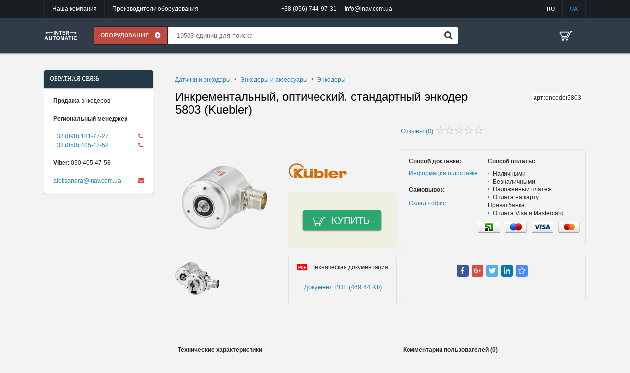

--- FILE ---
content_type: text/html; charset=UTF-8
request_url: https://inav.com.ua/shop/inkrementalnyy-opticheskiy-standartnyy-yenkoder-5803-kuebler
body_size: 17302
content:
<!DOCTYPE html><html lang="ru-RU" prefix="og: http://ogp.me/ns#" ><head><meta charset="UTF-8"><meta id="viewport" name="viewport"
content="width=device-width,initial-scale=1.0, maximum-scale=1.0, user-scalable=no"><link rel="profile" href="http://gmpg.org/xfn/11"><link rel="pingback" href="https://inav.com.ua/xmlrpc.php"> <!--[if lt IE 9]> <script src="https://inav.com.ua/wp-content/themes/interavtomatika/js/html5.js"></script> <![endif]--><link type="text/css" media="all" href="https://inav.com.ua/wp-content/cache/autoptimize/css/autoptimize_a3c0ea0c6003f600709b6aabef6b1811.css" rel="stylesheet" /><title>Инкрементальный, оптический, стандартный энкодер 5803 (Kuebler)</title><meta name="description" content="encoder5803 - Kuebler | Продажа - Доставка - Импорт под заказ | Техподдержка"/><meta name="robots" content="noodp"/><link rel="canonical" href="https://inav.com.ua/shop/inkrementalnyy-opticheskiy-standartnyy-yenkoder-5803-kuebler" /><meta property="og:locale" content="ru_RU" /><meta property="og:type" content="article" /><meta property="og:title" content="Инкрементальный, оптический, стандартный энкодер 5803 (Kuebler)" /><meta property="og:description" content="encoder5803 - Kuebler | Продажа - Доставка - Импорт под заказ | Техподдержка" /><meta property="og:url" content="https://inav.com.ua/shop/inkrementalnyy-opticheskiy-standartnyy-yenkoder-5803-kuebler" /><meta property="og:site_name" content="ООО Интеравтоматика" /><meta name="twitter:card" content="summary"/><meta name="twitter:description" content="encoder5803 - Kuebler | Продажа - Доставка - Импорт под заказ | Техподдержка"/><meta name="twitter:title" content="Инкрементальный, оптический, стандартный энкодер 5803 (Kuebler)"/><meta name="twitter:image" content="https://inav.com.ua/wp-content/uploads/2017/07/encoder58031.png"/><link rel="alternate" type="application/rss+xml" title="ООО Интеравтоматика &raquo; Лента" href="https://inav.com.ua/feed" /><link rel="alternate" type="application/rss+xml" title="ООО Интеравтоматика &raquo; Лента комментариев" href="https://inav.com.ua/comments/feed" /><link rel="alternate" type="application/rss+xml" title="ООО Интеравтоматика &raquo; Лента комментариев к &laquo;Инкрементальный, оптический, стандартный энкодер 5803 (Kuebler)&raquo;" href="https://inav.com.ua/shop/inkrementalnyy-opticheskiy-standartnyy-yenkoder-5803-kuebler/feed" /> <script type="text/javascript">window._wpemojiSettings = {"baseUrl":"https:\/\/s.w.org\/images\/core\/emoji\/72x72\/","ext":".png","source":{"concatemoji":"https:\/\/inav.com.ua\/wp-includes\/js\/wp-emoji-release.min.js"}};
			!function(e,n,t){var a;function o(e){var t=n.createElement("canvas"),a=t.getContext&&t.getContext("2d");return!(!a||!a.fillText)&&(a.textBaseline="top",a.font="600 32px Arial","flag"===e?(a.fillText(String.fromCharCode(55356,56812,55356,56807),0,0),3e3<t.toDataURL().length):(a.fillText(String.fromCharCode(55357,56835),0,0),0!==a.getImageData(16,16,1,1).data[0]))}function i(e){var t=n.createElement("script");t.src=e,t.type="text/javascript",n.getElementsByTagName("head")[0].appendChild(t)}t.supports={simple:o("simple"),flag:o("flag")},t.DOMReady=!1,t.readyCallback=function(){t.DOMReady=!0},t.supports.simple&&t.supports.flag||(a=function(){t.readyCallback()},n.addEventListener?(n.addEventListener("DOMContentLoaded",a,!1),e.addEventListener("load",a,!1)):(e.attachEvent("onload",a),n.attachEvent("onreadystatechange",function(){"complete"===n.readyState&&t.readyCallback()})),(a=t.source||{}).concatemoji?i(a.concatemoji):a.wpemoji&&a.twemoji&&(i(a.twemoji),i(a.wpemoji)))}(window,document,window._wpemojiSettings);</script> <script type='text/javascript'>var ia_variables = {"supplier_phones_html":{"title":"\u0422\u0435\u043b\u0435\u0444\u043e\u043d\u044b","content":"<p>\r\n        <div class=\"left-text\"><strong>\u042e\u0440\u0438\u0439 \u0411\u043e\u0440\u0438\u0441\u0435\u043d\u043a\u043e<\/strong> \u0434\u0438\u0440\u0435\u043a\u0442\u043e\u0440 \u043a\u043e\u043c\u043f\u0430\u043d\u0438\u0438<\/div>\r\n <\/p>\r\n\r\n<p>\r\n      <div><i style=\"color:#da4444\" class=\"fa fa-fax \"><\/i><a href=\"tel:+380567449731\">+38 (056) 744-97-31<\/ a><\/div>\r\n      <div><i style=\"color:#da4444\" class=\"fa fa-phone\"><\/i><a href=\"tel:+380676180510\">+38 (067) 618-05-10<\/a><\/div>\r\n<\/p>\r\n\r\n<p>\r\n       <div><b>Viber<\/b>:&nbsp;&nbsp;067 618-05-10<\/div>\r\n<\/p>\r\n\r\n      <div><i style=\"color:#da4444\" class=\"fa fa-envelope\"><\/i><a href=\"mailto:yuri@inav.com.ua\">\r\n yuri@inav.com.ua<\/a><\/div>\r\n      <div class=\"clear\"><\/div>"},"working_schedule_html":{"title":"\u0413\u0440\u0430\u0444\u0438\u043a \u0440\u0430\u0431\u043e\u0442\u044b","content":"\u041f\u043e\u043d\u0435\u0434\u0435\u043b\u044c\u043d\u0438\u043a - 9:00 - 17:00<br \/>\r\n\u0412\u0442\u043e\u0440\u043d\u0438\u043a - 9:00 - 17:00<br \/>\r\n\u0421\u0440\u0435\u0434\u0430 - 9:00 - 17:00<br \/>\r\n\u0427\u0435\u0442\u0432\u0435\u0440\u0433 - 9:00 - 17:00<br \/>\r\n\u041f\u044f\u0442\u043d\u0438\u0446\u0430 - 9:00 - 17:00<br \/>\r\n\u0421\u0443\u0431\u0431\u043e\u0442\u0430 - \u0432\u044b\u0445\u043e\u0434\u043d\u043e\u0439<br \/>\r\n\u0412\u043e\u0441\u043a\u0440\u0435\u0441\u0435\u043d\u044c\u0435 - \u0432\u044b\u0445\u043e\u0434\u043d\u043e\u0439<br \/>"},"new_post_html":{"title":"\u0418\u043d\u0444\u043e\u0440\u043c\u0430\u0446\u0438\u044f \u043e \u0434\u043e\u0441\u0442\u0430\u0432\u043a\u0435","content":"<b>\u041f\u043e \u0423\u043a\u0440\u0430\u0438\u043d\u0435<\/b> - \u0414\u043e\u0441\u0442\u0430\u0432\u043a\u0430 \u043e\u0431\u043e\u0440\u0443\u0434\u043e\u0432\u0430\u043d\u0438\u044f \u043e\u0441\u0443\u0449\u0435\u0441\u0442\u0432\u043b\u044f\u0435\u0442\u0441\u044f \u043f\u043e\u0441\u0440\u0435\u0434\u0441\u0442\u0432\u043e\u043c \u043f\u043e\u0447\u0442\u043e\u0432\u043e\u0433\u043e \u043e\u043f\u0435\u0440\u0430\u0442\u043e\u0440\u0430 \"\u041d\u043e\u0432\u0430\u044f \u043f\u043e\u0447\u0442\u0430\".<br \/>\r\n<b>\u041f\u043e \u0415\u0432\u0440\u043e\u043f\u0435<\/b> - \u043f\u043e \u0434\u043e\u0433\u043e\u0432\u043e\u0440\u0435\u043d\u043d\u043e\u0441\u0442\u0438 \u043f\u043e\u0434 \u0437\u0430\u043a\u0430\u0437.<br \/>\r\n<b>\u041f\u043e \u0421\u041d\u0413<\/b> - \u043f\u043e \u0434\u043e\u0433\u043e\u0432\u043e\u0440\u0435\u043d\u043d\u043e\u0441\u0442\u0438 \u043f\u043e\u0434 \u0437\u0430\u043a\u0430\u0437.<br \/><br \/>\r\n<b>\u041e\u0431\u0440\u0430\u0442\u043d\u0430\u044f \u0441\u0432\u044f\u0437\u044c:<\/b> <a href=\"mailto:info@inav.com.ua\"> info@inav.com.ua<\/a>"},"backorder_contition_html":{"title":"\u0423\u0441\u043b\u043e\u0432\u0438\u044f \u0432\u043e\u0437\u0432\u0440\u0430\u0442\u0430","content":""},"warranty_html":{"title":"\u0413\u0430\u0440\u0430\u043d\u0442\u0438\u044f","content":""},"your_message_sent_text":"\u0412\u0430\u0448\u0435 \u0441\u043e\u043e\u0431\u0449\u0435\u043d\u0438\u0435 \u043e\u0442\u043f\u0440\u0430\u043b\u0435\u043d\u043e","some_error_text":"Some error. Try later","site_name":"\u041e\u041e\u041e \u0418\u043d\u0442\u0435\u0440\u0430\u0432\u0442\u043e\u043c\u0430\u0442\u0438\u043a\u0430","language":"ru"};</script> <script type='text/javascript' src='https://inav.com.ua/wp-includes/js/jquery/jquery.js'></script> <link rel="EditURI" type="application/rsd+xml" title="RSD" href="https://inav.com.ua/xmlrpc.php?rsd" /><link rel="wlwmanifest" type="application/wlwmanifest+xml" href="https://inav.com.ua/wp-includes/wlwmanifest.xml" /><link rel='shortlink' href='https://inav.com.ua/?p=87012' /><link rel="alternate" type="application/rss+xml"  title="Новые товары" href="https://inav.com.ua/shop/feed/" /><meta name="generator" content="Saphali Lite 1.5.7" /><link hreflang="ru" href="https://inav.com.ua/ru/shop/inkrementalnyy-opticheskiy-standartnyy-yenkoder-5803-kuebler" rel="alternate" /><link hreflang="ua" href="https://inav.com.ua/ua/shop/inkrementalnyy-opticheskiy-standartnyy-yenkoder-5803-kuebler" rel="alternate" /><link hreflang="x-default" href="https://inav.com.ua/shop/inkrementalnyy-opticheskiy-standartnyy-yenkoder-5803-kuebler" rel="alternate" /><meta name="generator" content="qTranslate-X 3.4.6.4" /> <script type="text/javascript">var ajaxurl = "https://inav.com.ua/wp-admin/admin-ajax.php";var homeurl = "https://inav.com.ua";</script><link rel="icon" href="https://inav.com.ua/wp-content/uploads/2017/07/cropped-favicon-32x32.png" sizes="32x32" /><link rel="icon" href="https://inav.com.ua/wp-content/uploads/2017/07/cropped-favicon-192x192.png" sizes="192x192" /><link rel="apple-touch-icon-precomposed" href="https://inav.com.ua/wp-content/uploads/2017/07/cropped-favicon-180x180.png"><meta name="msapplication-TileImage" content="https://inav.com.ua/wp-content/uploads/2017/07/cropped-favicon-270x270.png"> <script src="//cdnjs.cloudflare.com/ajax/libs/jquery-form-validator/2.3.26/jquery.form-validator.min.js"></script> </head><body class="single single-product postid-87012 product-page woocommerce woocommerce-page right-sidebar woocommerce-active language-ru"><div class="header"><div class="info-menu"><div class="info-wrap"><ul><li><a href="https://inav.com.ua/nasha-kompaniya">Наша компания</a></li><li><a href="https://inav.com.ua/brands">Производители оборудования</a></li></ul><div class="header__contacts"><div class="phone">+38 (056) 744-97-31</div><div class="email">info@inav.com.ua</div></div><div class="header__language header__language__mainMenu"><ul class="header__language-list"><li class="ru"><a href="https://inav.com.ua/ru/shop/inkrementalnyy-opticheskiy-standartnyy-yenkoder-5803-kuebler">RU</a></li><li class="ua"><a href="https://inav.com.ua/ua/shop/inkrementalnyy-opticheskiy-standartnyy-yenkoder-5803-kuebler">UA</a></li></ul></div><div class="clear"></div></div></div><div class="header-wrap"><div class="navigation"><div class="header__logo"><a class="main-logo-wrap" href="https://inav.com.ua"><img src="https://inav.com.ua/wp-content/uploads/2018/08/cropped-cropped-sss.png" alt="logo"></a></div><div class="main-menu"><span> оборудование</span><div class="img-arrow"></div></div><div class="header__contacts"><div class="phone">+38 (056) 744-97-31</div><div class="email">info@inav.com.ua</div></div><div class="clear"></div></div><div class="header__info"><div class="clear"></div><form class="search-request" role="search" method="get" action="https://inav.com.ua/"><div class="header__search"> <input  type="search"  class="ia-live-search"  value="" placeholder="19503 единиц для поиска" name="s" autocomplete="off" data-short-placeholder="19503 единиц"> <i class="btn-search"></i><div class="clearfix"></div></div></form><div class="fa fa-2x fa-search header__searchLess640"></div></div><div class="header__contacts-info"><div class="header__language header__language__contacts"><ul class="header__language-list"><li class="ru"><a href="https://inav.com.ua/ru/shop/inkrementalnyy-opticheskiy-standartnyy-yenkoder-5803-kuebler">RU</a></li><li class="ua"><a href="https://inav.com.ua/ua/shop/inkrementalnyy-opticheskiy-standartnyy-yenkoder-5803-kuebler">UA</a></li></ul></div><div class="header__cartWrapper"><div  onclick="window.location = 'https://inav.com.ua/checkout'" class="header__cart"></div></div><div class="header__info-menu-burger"><div class="header__open-burger-menu"></div></div></div><div class="clear"></div></div><div class="header_overlay"></div></div> <script type="text/javascript">// window.location.href=this.options[this.selectedIndex].value

function changeLang(that) {

	var href = that.options[that.selectedIndex].value;
	var path = href.split('/');
	localStorage.setItem('currentLanguage', path[3]);

	window.location.href=that.options[that.selectedIndex].value;

}

	jQuery('.header__language-list').on('click','li', function () {
            if ($(this).hasClass('ru')) {
			localStorage.setItem('currentLanguage', 'ru');
		}else if ($(this).hasClass('ua')){
			localStorage.setItem('currentLanguage', 'ua');
		}
	});

	if (localStorage.getItem("currentLanguage") == 'ua') {
		jQuery('.header__language').find('.ua').addClass('active');
	}else{
		jQuery('.header__language').find('.ru').addClass('active');
	}</script> <div class="menu-burger"><div class="header__contacts_burger"><div class="phone">тел: +38 (056) 744-97-31</div><div class="email">e-mail: info@inav.com.ua</div></div><ul class="menu-burger__list"><li><a href="https://inav.com.ua/nasha-kompaniya">Наша компания</a></li><li><a href="https://inav.com.ua/brands">Производители оборудования</a></li></ul></div><div class="menu-overlay"></div><div class="container-fluid middle-container-wrap"><div class="menu-slide slideInLeft animated"><div id="jstree" class="menu-wrapper scrollbar-inner"><ul class="menu"></ul><div class="clear"></div></div></div><div class="middle-container"><div class="content-aside-wrap"><div class="content content-single-product"><ul class="breadcrumbs"><li><a href="https://inav.com.ua/catalog/datchiki-i-yenkodery">Датчики и энкодеры</a></li><li><a href="https://inav.com.ua/catalog/yenkodery-i-aksessuary">Энкодеры и аксессуары</a></li><li><a href="https://inav.com.ua/catalog/yenkodery">Энкодеры</a></li></ul><div class="product-title"><h1 class="main-page-title">Инкрементальный, оптический, стандартный энкодер 5803 (Kuebler)</h1><div class="article"><b>арт:</b>encoder5803</div> <br class="display-none"/><div class="feedbacks-button"><div class="scroll-button" data-scroll-to=".product-feedbacks"><div class="icon-down-arrow"></div> <span>Отзывы (0)</span></div><div class="rating-stars"><div class="icon-grey-stars"></div><div class="icon-yellow-stars" style="width:0%"></div></div></div></div><div class="product-row first clearfix"><div class="product-col-image-wrap"><div class="product-col-image"><div class="big-image img-wrap"> <img src="https://inav.com.ua/wp-content/uploads/2017/07/encoder58031.png" class="attachment-full wp-post-image" alt="Инкрементальный, оптический, стандартный энкодер 5803" title="Инкрементальный, оптический, стандартный энкодер 5803" /></div><div class="small-images clearfix"><div class="img-wrap"> <img src="https://inav.com.ua/wp-content/uploads/2017/07/encoder58032.png" class="attachment-full" alt="Инкрементальный, оптический, стандартный энкодер 5803" title="Инкрементальный, оптический, стандартный энкодер 5803" /></div></div></div></div><div class="product-col-buy-wrap"><div class="product-col-buy"><div class="img-wrap logo"> <img src="https://inav.com.ua/wp-content/uploads/2017/08/Kubler.png" /></div><div class="buy-block"> <br/> <br/><div class="product-buy-wrap"> <button data-product-id="87012" class="product-buy cart-popup-button">Купить</button><div class="icon-cart-white cart-popup-button"></div></div></div><div class="technical-documentation"><div class="small-image-pdf">PDF</div><div class="title">Техническая документация</div> <a target="_blank" href="https://inav.com.ua/wp-content/uploads/docs/5803-5823_en.pdf" class="doc-name">Документ PDF (449.44 Kb)</a></div></div></div><div class="product-col-methods-and-soc-buttons"><div class="methods clearfix"><div class="left-col"><div class="title">Способ доставки:</div> <a class="shift-link pointer"><div class="glyphicon glyphicon-menu-right"></div> <span class="text-wrap new-post-show-modal">Информация о доставке</span> </a> <br/><div class="title second">Самовывоз:</div> <a class="shift-link pointer"><div class="glyphicon glyphicon-menu-right"></div> <span class="text-wrap office-map-show-modal">Склад - офис</span> </a> <br/><br/><br/></div><div class="right-col custom-li-markers"><div class="title third">Способ оплаты:</div><ul><li>Наличными</li><li>Безналичными</li><li>Наложенный платеж</li><li>Оплата на карту Приватбанка</li><li>Оплата Visa и Mastercard</li></ul><div class="payment-method-images"><div class="icon-privatbank"></div><div class="icon-maestro"></div><div class="icon-visa"></div><div class="icon-mastercard"></div></div></div></div><div class="soc-buttons"><div class="social-buttons"> <script async src="https://usocial.pro/usocial/usocial.js?v=6.1.4" data-script="usocial" charset="utf-8"></script> <div class="uSocial-Share" data-pid="5a14450f6bfe375bf53209e8fac35a31" data-type="share" data-options="round-rect,style1,default,absolute,horizontal,size24,eachCounter0,counter0,upArrow-right,nomobile" data-social="fb,gPlus,twi,lin,bookmarks"></div></div> <br/></div></div></div><div class="product-row feedbacksVsCharacteristics clearfix"><div class="product-characteristics custom-li-markers"><div class="title">Технические характеристики</div><div class="characteristics-content"><p> Инкрементальный, оптический, стандартный энкодер 5803, высокотемпературный (Kuebler).</p><ul><li> Корпус (мм.): d 58;</li><li> Диаметр вала: до 10 мм.;</li><li> Напряжение питания: 10-30VDC, 5VDC;</li><li> Степень защиты: max. IP66;</li><li> Рабочая температура: -20C +105C;</li><li> Тип выхода / интерфейс: RS422, Push-Pull;</li><li> Тип подключения: аксиальный/радиальный кабель, разъем M23;</li></ul><p> Максимальное разрешение 5000 имп./об. Защита от короткого замыкания и обратной поляризации. Широкий диапазон температур. Компактный корпус.</p><p> <b>Производство:</b> Германия</p></div></div><div class="product-feedbacks expand-wrap" data-collapse-to="5"><div class="title">Комментарии пользователей (0)</div><div class="fb-header"><div class="leave-feedback-button"><div class="icon-chat"></div> <span>Оставить отзыв</span></div></div><div class="feedback-block expand-items"></div></div></div><div class="catalog-article tinymce-content clearfix"></div></div><aside class="left-bar"><div class="block"><div class="block-title"><h3>Обратная связь</h3></div><div class="block-content"><div class="par"><p><span class="inner-text"><strong>Продажа</strong> энкодеров</span></p><div class="clear"></div></div><div class="par"><p><strong>Региональный менеджер</strong></p><div class="clear"></div></div><div class="par"><div><i class="fa fa-phone" style="color: #da4444;"></i><a href="tel:+380981817727">+38 (098) 181-77-27</a></div><div><i class="fa fa-phone" style="color: #da4444;"></i><a href="tel:+380504054758">+38 (050) 405-47-58</a></div></div><div class="par"><div><b>Viber</b>: 050 405-47-58</div></div><div><i class="fa fa-envelope" style="color: #da4444;"></i><a href="mailto:aleksandra@inav.com.ua"> aleksandra@inav.com.ua</a></div><div class="clear"></div></div></div><div class="products-banners-wrap"></div></aside><div class="clear"></div></div></div></div></div><div class="absolute-elements"><div class="opacity display-none"></div><div id="callback-modal" class="modal fade"><div class="modal-dialog"><div class="modal-content"><div class="modal-header"> <button type="button" class="close" data-dismiss="modal" aria-hidden="true">×</button><h4 class="modal-title">ОБРАТНЫЙ ЗВОНОК</h4></div><div class="modal-body with-form"><form action="callback.php"><div class="input-wrap input-required"> <input type="text" name="name" placeholder="Контактное лицо" data-validation-mask="moreThen3Char"/></div> <br/><div class="input-wrap input-required"> <input type="text" name="phone" placeholder="38 (050) 123-12-12" data-validation-mask="phone"/></div> <button class="cancel" data-dismiss="modal">Отмена</button> <button class="send send-callback" >Отправить</button></form></div></div></div></div><div id="road-map-modal" class="modal fade"><div class="modal-dialog"><div class="modal-content"><div class="modal-header"> <button type="button" class="close" data-dismiss="modal" aria-hidden="true">×</button><h4 class="modal-title"></h4><h4 class="modal-title"></h4></div><div class="modal-body"></div></div></div></div><div id="general-modal-window" class="modal fade"><div class="modal-dialog"><div class="modal-content"><div class="modal-header"> <button type="button" class="close" data-dismiss="modal" aria-hidden="true">×</button><h4 class="modal-title"></h4><h4 class="modal-title"></h4></div><div class="modal-body"></div></div></div></div><div id="product-comment" class="modal-product-comment modal fade"><div class="modal-dialog"><div class="modal-content"><div class="modal-header"> <button type="button" class="close" data-dismiss="modal" aria-hidden="true">×</button><h4 class="modal-title">ОТЗЫВ О ПРИБОРЕ</h4></div><div class="modal-body with-form clearfix"><div class="title"><div class="big-stars rating-wrap"><div class="big-grey-stars"><div class="wrap"><div class="icon-big-grey-star rating-star"></div><div class="icon-big-grey-star rating-star"></div><div class="icon-big-grey-star rating-star"></div><div class="icon-big-grey-star rating-star"></div><div class="icon-big-grey-star rating-star"></div></div></div><div class="big-yellow-stars rating-item-checked"><div class="wrap"><div class="icon-big-yellow-star rating-star"></div><div class="icon-big-yellow-star rating-star"></div><div class="icon-big-yellow-star rating-star"></div><div class="icon-big-yellow-star rating-star"></div><div class="icon-big-yellow-star rating-star"></div></div></div></div> <span>Оцените качество товара</span></div><form action="https://inav.com.ua/wp-comments-post.php"><div class="input-wrap input-required"><textarea name="comment" placeholder="Ваше сообщение:" data-validation-mask="moreThen3Char"></textarea></div> <br/><div  class="input-wrap input-required"> <input type="text" name="author" placeholder="Ваше имя:" data-validation-mask="moreThen3Char"/></div> <br/><div class="input-wrap input-required"> <input type="text" name="email" placeholder="Ваш E-mail:" data-validation-mask="email"/></div><div class="checkbox-item"> <input type="checkbox" name="inform_about_response" id="inform-about-response" checked="true"> <label for="inform-about-response" class="glyphicon"></label><div class="title"> <label for="inform-about-response">Уведомлять об ответах на E-mail</label></div></div><input type="hidden" name="comment_post_ID" value="87012"> <input type="hidden" name="ia_rating" value="0"><div class="buttons-wrap"> <button class="cancel" data-dismiss="modal">Отмена</button> <button class="send" >Отправить</button></div></form><span class="note">Важно! Ваш отзыв или коментарий добавляется на сайт, после прохождения модерации. Спасибо за Ваше участие</span></div></div></div></div><div id="response-to-comment" class="modal-product-comment modal fade"><div class="modal-dialog"><div class="modal-content"><div class="modal-header"> <button type="button" class="close" data-dismiss="modal" aria-hidden="true">×</button><h4 class="modal-title">ОТВЕТИТЬ НА ОТЗЫВ</h4></div><div class="modal-body with-form clearfix"><form action="https://inav.com.ua/wp-comments-post.php"><div class="input-wrap input-required"><textarea name="comment" placeholder="Ваше сообщение:" data-validation-mask="moreThen3Char"></textarea></div> <br/><div  class="input-wrap input-required"> <input type="text" name="author" placeholder="Ваше имя:" data-validation-mask="moreThen3Char"/></div> <br/><div class="input-wrap input-required"> <input type="text" name="email" placeholder="Ваш E-mail:" data-validation-mask="email"/></div><div class="utility"> <span>Отзыв полезен</span><label class="pointer"> <label for="like-plus" class="icon-feedback-thumb-green pointer"></label> <input id="like-plus" type="radio" name="like" value="plus" class="display-none" /> <label for="like-plus" class="custom-radio pointer"></label> </label><label class="pointer"> <label for="like-minus" class="icon-feedback-thumb-red pointer"></label> <input id="like-minus" type="radio" name="like" value="minus" class="display-none" /> <label for="like-minus" class="custom-radio pointer"></label> </label></div><input type="hidden" name="comment_post_ID" value="87012"> <input type="hidden" name="comment_parent" value="" /><div class="buttons-wrap"> <button class="cancel" data-dismiss="modal">Отмена</button> <button class="send" >Отправить</button></div></form><span class="note"><span class="note">Важно! Ваш отзыв или коментарий добавляется на сайт, после прохождения модерации. Спасибо за Ваше участие</span></div></div></div></div><div id="cart-popup" class="modal-cart modal fade"><div class="modal-dialog"><div class="modal-content"><div class="modal-header"> <button type="button" class="close" data-dismiss="modal" aria-hidden="true">×</button><div class="icon-white-cart"></div><h4 class="modal-title">КОРЗИНА</h4></div><div class="modal-body clearfix"><div class="title clearfix"><div>Выбранные продукты:</div> <a data-dismiss="modal" aria-hidden="true" class="back-to-catalog link-button">Вернутся в каталог</a><div class="delete-all-products link-button" data-delete-confirm-text="Удалить все товары из корзины">Удалить все товары</div></div><div class="search-results-products"><div class="results-products-items" data-delete-confirm-text="Удалить товар из корзины"><div class="results-product-item pattern"><div class="backlight-cells"><div class="backlight-cells-row"><div class="photo"> <a href="#" class="img-wrap"> <img src="https://inav.com.ua/wp-content/plugins/woocommerce/assets/images/placeholder.png" alt=""/> </a></div><div class="product-denomination"><div class="wrap"> <a href="#"> </a></div></div><div class="product-number"></div><div class="manufacturer"><div class="wrap"><div class="name"><span></span></div></div></div></div></div><div class="quantity"><div class="minus">-</div> <input type="text" class="number-field" value="1" /><div class="plus">+</div></div><div class="delete-cell"><div class="delete-button"><div class="icon-close-button-cart-page-grey"></div><div class="icon-close-button-cart-page-red"></div></div></div></div></div></div><div class="go-to-checkout"> <a href="https://inav.com.ua/checkout" class="green-button active">ОФОРМИТЬ ЗАКАЗ</a></div><div class="notice">Важно! В связи с колебанием курса валют, стоимость оборудования, уточняйте у менеджера по телефонам указанным на сайте.</div></div></div></div></div><div id="clarify-cost" class="modal-clarify-cost modal fade"><div class="modal-dialog"><div class="modal-content"><div class="modal-header"> <button type="button" class="close" data-dismiss="modal" aria-hidden="true">×</button><h4 class="modal-title">УТОЧНИТЬ СТОИМОСТЬ</h4></div><div class="modal-body with-form clearfix"><span class="instruction">Заполните (на выбор) контактную информацию для связи с Вами. В ближайшее время наш менеджер сообщит на указанный контакт актуальную стоимость оборудования</span><form><div class="input-condition-or"><div class="form-item phone"> <span class="title">Перезвонить на номер</span><div class="input-wrap input-required  input-wrap"> <input type="text" name="phone" data-validation-mask="phone" placeholder="+3 (123) 456-78-00"></div></div> <span class="or">ИЛИ</span><div class="form-item email"> <span class="title">Выслать на E-mail</span><div class="input-wrap input-required input-required"> <input type="text" name="email" data-validation-mask="email" placeholder="Ваш E-mail:" class="disabled"></div></div></div><div class="buttons-wrap"> <button class="cancel" data-dismiss="modal">Отмена</button> <button class="send send-clarify-cost-modal-button" >Отправить</button></div></form><span class="note"><span class="note">Важно! Ваш отзыв или коментарий добавляется на сайт, после прохождения модерации. Спасибо за Ваше участие</span></div></div></div></div><div id="send-user-message-modal" class="modal fade"><div class="modal-dialog"><div class="modal-content"><div class="modal-header"> <button type="button" class="close" data-dismiss="modal" aria-hidden="true">×</button><h4 class="modal-title">НАПИСАТЬ РУКОВОДИТЕЛЮ</h4></div><div class="modal-body with-form clearfix"><form><div class="input-wrap input-required"><textarea name="message" placeholder="Ваше сообщение:" data-validation-mask="moreThen3Char"></textarea></div> <br/><div  class="input-wrap input-required"> <input type="text" name="name" placeholder="Ваше имя:" data-validation-mask="moreThen3Char"/></div> <br/><div class="input-wrap input-required"> <input type="text" name="email" placeholder="Ваш E-mail:" data-validation-mask="email"/></div><div class="buttons-wrap"> <button class="cancel" data-dismiss="modal">Отмена</button> <button class="send send-user-message-modal-button" >Отправить</button></div></form></div></div></div></div></div><footer class="container-fluid footer-wrap"><div class="footer"><div class="footer-block-1"><div class="footer-row"><a href="https://inav.com.ua/nasha-kompaniya">Наша компания</a></div><div class="footer-row"><a href="http://inav.com.ua/catalog/promyshlennaya-avtomatika">Автоматика</a></div><div class="footer-row"><a href="http://inav.com.ua/catalog/datchiki-i-yenkodery">Датчики и энкодеры</a></div><div class="footer-row"><a href="http://inav.com.ua/catalog/pnevmatika-i-gidravlika">Пневматика и гидравлика</a></div><div class="footer-row"><a href="http://inav.com.ua/catalog/proizvodstvo-tyenov">Производство ТЭНов</a></div></div><div class="footer-block-2"><div class="footer-row"><a href="https://inav.com.ua/brands/interautomatic-ltd">Interautomatic Ltd</a></div><div class="footer-row"><a href="http://inav.com.ua/catalog/specialnye-komponenty">Специальные компоненты</a></div><div class="footer-row"><a href="https://inav.com.ua/brands/bernstein">Bernstein</a></div><div class="footer-row"><a href="https://inav.com.ua/brands/sick">Sick</a></div><div class="footer-row"><a href="https://inav.com.ua/brands/datalogic">Datalogic</a></div></div><div class="footer-block-3"><div class="footer-row"><a href="https://inav.com.ua/brands/crouzet">Crouzet</a></div><div class="footer-row"><a href="https://inav.com.ua/brands/siemens">Siemens</a></div><div class="footer-row"><a href="https://inav.com.ua/brands/puls">Puls</a></div><div class="footer-row"><a href="https://inav.com.ua/brands/arcolectric">Arcolectric</a></div><div class="footer-row"><a href=""></a></div></div><div class="footer-block-4"><div class="footer-block-wrap"><div class="footer-row">Наличный и безналичный расчет</div><div class="pay-systems icon-pay-system"></div><div class="footer-row">Доставка: "Новая почта"</div><div class="footer-row">Гарантия на все оборудование</div></div></div><div class="footer-block-5"><div class="contacts-header"><div class="contacts-item-1"> <span class="bold">Не дозвонились?</span><a class="light-blue-text float-right pointer" onclick="$('#callback-modal').modal('show');">Перезвонить</a> <br /><span class="fax">Факс: </span><span class="float-right phone-header">+38 (056) 744-97-31</span> <br /><span class="tel">Тел.: </span><span class="float-right phone-header-double"><span>+38 (050) 405-47-58</span><br><span>+38 (056) 744-97-31</span></span> <br /><span>E-mail: </span><a class="light-blue-text float-right underline" href="mailto:info@interautomatic.com.ua">info@inav.com.ua</a></div><div class="contacts-item-2"> <span class="office">Офис: 49126 г. Днепр, ул. Паникахи, 2</span> <br/><span></span> <a class="float-right light-blue-text pointer" onclick="$('header .contacts-header .road-map').click()">КАРТА ПРОЕЗДА</a><div class="additional-contacts display-none popup"> <span>Viber</span><span class="float-right bold">+38 (093) 307-67-50, +38 (050) 405-47-59</span> <br> <span>Watsapp</span><span class="float-right bold"></span> <br> <span></span><span class="float-right bold"></span></div></div></div></div></div><div class="copyright col-xs-20"> <span>Все права защищены </span> <span> © Copyright 2007-2025 Interautomatic Ltd </span> <br class="display-none"> <span>Производство и продажа компонентов</span> <span> промышленной автоматики</span></div></footer> <script type='text/javascript'>var wc_add_to_cart_params = {"ajax_url":"\/wp-admin\/admin-ajax.php?lang=ru","wc_ajax_url":"\/shop\/inkrementalnyy-opticheskiy-standartnyy-yenkoder-5803-kuebler?wc-ajax=%%endpoint%%","i18n_view_cart":"\u041f\u0435\u0440\u0435\u0439\u0442\u0438 \u0432 \u043a\u043e\u0440\u0437\u0438\u043d\u0443","cart_url":"https:\/\/inav.com.ua\/cart","is_cart":"","cart_redirect_after_add":"no"};</script> <script type='text/javascript'>var wc_single_product_params = {"i18n_required_rating_text":"\u041f\u043e\u0436\u0430\u043b\u0443\u0439\u0441\u0442\u0430, \u043f\u043e\u0441\u0442\u0430\u0432\u044c\u0442\u0435 \u043e\u0446\u0435\u043d\u043a\u0443","review_rating_required":"yes"};</script> <script type='text/javascript'>var woocommerce_params = {"ajax_url":"\/wp-admin\/admin-ajax.php?lang=ru","wc_ajax_url":"\/shop\/inkrementalnyy-opticheskiy-standartnyy-yenkoder-5803-kuebler?wc-ajax=%%endpoint%%"};</script> <script type='text/javascript'>var wc_cart_fragments_params = {"ajax_url":"\/wp-admin\/admin-ajax.php?lang=ru","wc_ajax_url":"\/shop\/inkrementalnyy-opticheskiy-standartnyy-yenkoder-5803-kuebler?wc-ajax=%%endpoint%%","fragment_name":"wc_fragments"};</script> <script type='text/javascript'>var ia_menu_json = [["\u041f\u0440\u043e\u043c\u044b\u0448\u043b\u0435\u043d\u043d\u0430\u044f \u0410\u0432\u0442\u043e\u043c\u0430\u0442\u0438\u043a\u0430",6400,"https:\/\/inav.com.ua\/catalog\/promyshlennaya-avtomatika",[["\u0418\u0441\u0442\u043e\u0447\u043d\u0438\u043a\u0438 \u043f\u0438\u0442\u0430\u043d\u0438\u044f \u0438 \u0442\u0440\u0430\u043d\u0441\u0444\u043e\u0440\u043c\u0430\u0442\u043e\u0440\u044b",181,"https:\/\/inav.com.ua\/catalog\/istochniki-pitaniya-i-transformatory",[["\u0422\u0440\u0430\u043d\u0441\u0444\u043e\u0440\u043c\u0430\u0442\u043e\u0440\u044b \u0442\u043e\u043a\u0430",10,"https:\/\/inav.com.ua\/catalog\/transformatory-toka"],["\u0418\u0437\u0431\u044b\u0442\u043e\u0447\u043d\u044b\u0435 \u0431\u043b\u043e\u043a\u0438 \u043f\u0438\u0442\u0430\u043d\u0438\u044f",12,"https:\/\/inav.com.ua\/catalog\/izbytochnye-bloki-pitaniya"],["\u0411\u0443\u0444\u0435\u0440\u043d\u044b\u0435 \u043c\u043e\u0434\u0443\u043b\u0438",5,"https:\/\/inav.com.ua\/catalog\/bufernye-moduli"],["\u0411\u043b\u043e\u043a\u0438 \u043f\u0438\u0442\u0430\u043d\u0438\u044f",154,"https:\/\/inav.com.ua\/catalog\/bloki-pitaniya"]]],["\u0423\u043f\u0440\u0430\u0432\u043b\u044f\u044e\u0449\u0430\u044f \u0430\u0440\u043c\u0430\u0442\u0443\u0440\u0430 \u0438 \u0430\u043a\u0441\u0435\u0441\u0441\u0443\u0430\u0440\u044b",2888,"https:\/\/inav.com.ua\/catalog\/upravlyayushhaya-armatura-i-aksessuary",[["\u0422\u0443\u043c\u0431\u043b\u0435\u0440\u0430 \u043f\u0440\u043e\u043c\u044b\u0448\u043b\u0435\u043d\u043d\u044b\u0435",92,"https:\/\/inav.com.ua\/catalog\/tumblera-promyshlennye"],["\u041a\u0443\u043b\u0430\u0447\u043a\u043e\u0432\u044b\u0435 \u043f\u0435\u0440\u0435\u043a\u043b\u044e\u0447\u0430\u0442\u0435\u043b\u0438",390,"https:\/\/inav.com.ua\/catalog\/kulachkovye-pereklyuchateli"],["\u0421\u0438\u0433\u043d\u0430\u043b\u044c\u043d\u044b\u0435 \u043b\u0430\u043c\u043f\u044b",132,"https:\/\/inav.com.ua\/catalog\/signalnye-lampy"],["\u0414\u0436\u043e\u0439\u0441\u0442\u0438\u043a\u0438 \u043f\u0440\u043e\u043c\u044b\u0448\u043b\u0435\u043d\u043d\u044b\u0435",33,"https:\/\/inav.com.ua\/catalog\/dzhoystiki-promyshlennye"],["\u041a\u043b\u0430\u0432\u0438\u0448\u043d\u044b\u0435 \u043f\u0435\u0440\u0435\u043a\u043b\u044e\u0447\u0430\u0442\u0435\u043b\u0438",103,"https:\/\/inav.com.ua\/catalog\/klavishnye-pereklyuchateli"],["\u041f\u0435\u0440\u0435\u043a\u043b\u044e\u0447\u0430\u0442\u0435\u043b\u0438 \u0434\u043b\u044f \u0431\u044b\u0442\u043e\u0432\u043e\u0439 \u0442\u0435\u0445\u043d\u0438\u043a\u0438",90,"https:\/\/inav.com.ua\/catalog\/pereklyuchateli-dlya-bytovoy-tekhniki"],["\u041f\u043e\u0432\u043e\u0440\u043e\u0442\u043d\u044b\u0435 \u043f\u0435\u0440\u0435\u043a\u043b\u044e\u0447\u0430\u0442\u0435\u043b\u0438",309,"https:\/\/inav.com.ua\/catalog\/povorotnye-pereklyuchateli"],["\u041f\u0440\u043e\u043c\u044b\u0448\u043b\u0435\u043d\u043d\u044b\u0435 \u043a\u043d\u043e\u043f\u043a\u0438",734,"https:\/\/inav.com.ua\/catalog\/promyshlennye-knopki"],["\u041f\u043e\u0441\u0442\u044b \u0443\u043f\u0440\u0430\u0432\u043b\u0435\u043d\u0438\u044f",92,"https:\/\/inav.com.ua\/catalog\/posty-upravleniya"],["\u041f\u043e\u043b\u0437\u0443\u043d\u043a\u043e\u0432\u044b\u0435 \u043f\u0435\u0440\u0435\u043a\u043b\u044e\u0447\u0430\u0442\u0435\u043b\u0438",63,"https:\/\/inav.com.ua\/catalog\/polzunkovye-pereklyuchateli"],["\u0410\u043a\u0441\u0435\u0441\u0441\u0443\u0430\u0440\u044b",428,"https:\/\/inav.com.ua\/catalog\/aksessuary"],["\u0413\u043b\u0430\u0432\u043d\u044b\u0435 \u0432\u044b\u043a\u043b\u044e\u0447\u0430\u0442\u0435\u043b\u0438",422,"https:\/\/inav.com.ua\/catalog\/glavnye-vyklyuchateli"]]],["\u041a\u043e\u043c\u043c\u0443\u0442\u0430\u0446\u0438\u043e\u043d\u043d\u0430\u044f \u0430\u043f\u043f\u0430\u0440\u0430\u0442\u0443\u0440\u0430",2681,"https:\/\/inav.com.ua\/catalog\/kommutacionnaya-apparatura",[["\u041a\u043e\u043d\u0446\u0435\u0432\u044b\u0435 \u0432\u044b\u043a\u043b\u044e\u0447\u0430\u0442\u0435\u043b\u0438 \u0438 \u0430\u043a\u0441\u0435\u0441\u0441\u0443\u0430\u0440\u044b",251,"https:\/\/inav.com.ua\/catalog\/koncevye-vyklyuchateli-i-aksessuary",[["\u041a\u043e\u043d\u0446\u0435\u0432\u044b\u0435 \u0432\u044b\u043a\u043b\u044e\u0447\u0430\u0442\u0435\u043b\u0438",195,"https:\/\/inav.com.ua\/catalog\/koncevye-vyklyuchateli"],["\u0410\u043a\u0441\u0435\u0441\u0441\u0443\u0430\u0440\u044b \u0434\u043b\u044f \u043a\u043e\u043d\u0446\u0435\u0432\u044b\u0445 \u0432\u044b\u043a\u043b\u044e\u0447\u0430\u0442\u0435\u043b\u0435\u0439",56,"https:\/\/inav.com.ua\/catalog\/aksessuary-dlya-koncevykh-vyklyuchateley"]]],["\u041f\u0435\u0434\u0430\u043b\u044c\u043d\u044b\u0435 \u0432\u044b\u043a\u043b\u044e\u0447\u0430\u0442\u0435\u043b\u0438",45,"https:\/\/inav.com.ua\/catalog\/pedalnye-vyklyuchateli"],["\u0420\u0435\u043b\u0435 SMS \u0438 \u0430\u043a\u0441\u0435\u0441\u0441\u0443\u0430\u0440\u044b",11,"https:\/\/inav.com.ua\/catalog\/rele-sms-i-aksessuary",[["\u0420\u0435\u043b\u0435 SMS",4,"https:\/\/inav.com.ua\/catalog\/rele-sms"],["\u0410\u043a\u0441\u0435\u0441\u0441\u0443\u0430\u0440\u044b \u0434\u043b\u044f SMS \u0440\u0435\u043b\u0435",7,"https:\/\/inav.com.ua\/catalog\/aksessuary-dlya-sms-rele"]]],["\u0420\u0435\u043b\u0435 \u043a\u043e\u043d\u0442\u0440\u043e\u043b\u044f",84,"https:\/\/inav.com.ua\/catalog\/rele-kontrolya"],["\u0420\u0435\u043b\u0435 \u0432\u0440\u0435\u043c\u0435\u043d\u0438",90,"https:\/\/inav.com.ua\/catalog\/rele-vremeni"],["\u041f\u0440\u043e\u0433\u0440\u0430\u043c\u043c\u0438\u0440\u0443\u0435\u043c\u044b\u0435 \u0440\u0435\u043b\u0435 \u0438 \u0430\u043a\u0441\u0435\u0441\u0441\u0443\u0430\u0440\u044b",195,"https:\/\/inav.com.ua\/catalog\/programmiruemye-rele-i-aksessuary",[["\u041b\u043e\u0433\u0438\u0447\u0435\u0441\u043a\u0438\u0435 \u043a\u043e\u043d\u0442\u0440\u043e\u043b\u043b\u0435\u0440\u044b \u0434\u043b\u044f \u043f\u0440\u043e\u0433\u0440\u0430\u043c\u043c\u0438\u0440\u0443\u0435\u043c\u044b\u0445 \u0440\u0435\u043b\u0435",11,"https:\/\/inav.com.ua\/catalog\/logicheskie-kontrollery-dlya-programmiruemykh-rele"],["\u041c\u043e\u0434\u0443\u043b\u0438 \u0440\u0430\u0441\u0448\u0438\u0440\u0435\u043d\u0438\u044f \u0434\u043b\u044f \u043f\u0440\u043e\u0433\u0440\u0430\u043c\u043c\u0438\u0440\u0443\u0435\u043c\u044b\u0445 \u0440\u0435\u043b\u0435",36,"https:\/\/inav.com.ua\/catalog\/moduli-rasshireniya-dlya-programmiruemykh-rele"],["\u041a\u043e\u043c\u043c\u0443\u043d\u0438\u043a\u0430\u0446\u0438\u043e\u043d\u043d\u044b\u0435 \u043c\u043e\u0434\u0443\u043b\u0438 \u0434\u043b\u044f \u043f\u0440\u043e\u0433\u0440\u0430\u043c\u043c\u0438\u0440\u0443\u0435\u043c\u044b\u0445 \u0440\u0435\u043b\u0435",12,"https:\/\/inav.com.ua\/catalog\/kommunikacionnye-moduli-dlya-programmiruemykh-rele"],["\u041f\u0440\u043e\u0433\u0440\u0430\u043c\u043c\u0438\u0440\u0443\u0435\u043c\u044b\u0435 \u0440\u0435\u043b\u0435",91,"https:\/\/inav.com.ua\/catalog\/programmiruemye-rele"],["\u0410\u043a\u0441\u0435\u0441\u0441\u0443\u0430\u0440\u044b \u0434\u043b\u044f \u043f\u0440\u043e\u0433\u0440\u0430\u043c\u043c\u0438\u0440\u0443\u0435\u043c\u044b\u0445 \u0440\u0435\u043b\u0435",45,"https:\/\/inav.com.ua\/catalog\/aksessuary-dlya-programmiruemykh-rele"]]],["\u0422\u0432\u0435\u0440\u0434\u043e\u0442\u0435\u043b\u044c\u043d\u044b\u0435 \u0440\u0435\u043b\u0435 \u0438 \u0430\u043a\u0441\u0435\u0441\u0441\u0443\u0430\u0440\u044b",382,"https:\/\/inav.com.ua\/catalog\/tverdotelnye-rele-i-aksessuary",[["\u0422\u0432\u0435\u0440\u0434\u043e\u0442\u0435\u043b\u044c\u043d\u044b\u0435 \u0440\u0435\u043b\u0435",370,"https:\/\/inav.com.ua\/catalog\/tverdotelnye-rele"],["\u0410\u043a\u0441\u0435\u0441\u0441\u0443\u0430\u0440\u044b \u0434\u043b\u044f \u0442\u0432\u0435\u0440\u0434\u043e\u0442\u0435\u043b\u044c\u043d\u044b\u0445 \u0440\u0435\u043b\u0435",12,"https:\/\/inav.com.ua\/catalog\/aksessuary-dlya-tverdotelnykh-rele"]]],["\u042d\u043b\u0435\u043a\u0442\u0440\u043e\u043c\u0430\u0433\u043d\u0438\u0442\u043d\u044b\u0435 \u0440\u0435\u043b\u0435 \u0443\u043f\u0440\u0430\u0432\u043b\u0435\u043d\u0438\u044f \u0438 \u0430\u043a\u0441\u0435\u0441\u0441\u0443\u0430\u0440\u044b",1623,"https:\/\/inav.com.ua\/catalog\/yelektromagnitnye-rele-upravleniya-i-aksessuary",[["\u041c\u043e\u0449\u043d\u044b\u0435 \u0440\u0435\u043b\u0435",284,"https:\/\/inav.com.ua\/catalog\/moshhnye-rele"],["\u041c\u0438\u043d\u0438\u0430\u0442\u044e\u0440\u043d\u044b\u0435 \u0440\u0435\u043b\u0435",465,"https:\/\/inav.com.ua\/catalog\/miniatyurnye-rele"],["\u0418\u043d\u0442\u0435\u0440\u0444\u0435\u0439\u0441\u043d\u044b\u0435 \u0440\u0435\u043b\u0435",136,"https:\/\/inav.com.ua\/catalog\/interfeysnye-rele"],["\u0420\u0435\u043b\u0435 \u0430\u0432\u0442\u043e\u043c\u043e\u0431\u0438\u043b\u044c\u043d\u044b\u0435",31,"https:\/\/inav.com.ua\/catalog\/rele-avtomobilnye"],["\u0420\u0435\u043b\u0435 \u0434\u043b\u044f \u043f\u043e\u0435\u0437\u0434\u043e\u0432",12,"https:\/\/inav.com.ua\/catalog\/rele-dlya-poezdov"],["\u041f\u0440\u043e\u043c\u044b\u0448\u043b\u0435\u043d\u043d\u044b\u0435 \u0440\u0435\u043b\u0435",651,"https:\/\/inav.com.ua\/catalog\/promyshlennye-rele"],["\u0410\u043a\u0441\u0435\u0441\u0441\u0443\u0430\u0440\u044b \u0434\u043b\u044f \u044d\u043b\u0435\u043a\u0442\u0440\u043e\u043c\u0430\u0433\u043d\u0438\u0442\u043d\u044b\u0445 \u0440\u0435\u043b\u0435",44,"https:\/\/inav.com.ua\/catalog\/aksessuary-dlya-yelektromagnitnykh-rele"]]]]],["\u041f\u0440\u0435\u0434\u043e\u0445\u0440\u0430\u043d\u0438\u0442\u0435\u043b\u0438 \u0438 \u0430\u043a\u0441\u0435\u0441\u0441\u0443\u0430\u0440\u044b",246,"https:\/\/inav.com.ua\/catalog\/predokhraniteli-i-aksessuary",[["\u041f\u0440\u0435\u0434\u043e\u0445\u0440\u0430\u043d\u0438\u0442\u0435\u043b\u0438",190,"https:\/\/inav.com.ua\/catalog\/predokhraniteli"],["\u0414\u0435\u0440\u0436\u0430\u0442\u0435\u043b\u0438 \u0434\u043b\u044f \u043f\u0440\u0435\u0434\u043e\u0445\u0440\u0430\u043d\u0438\u0442\u0435\u043b\u0435\u0439",56,"https:\/\/inav.com.ua\/catalog\/derzhateli-dlya-predokhraniteley"]]],["\u041f\u0440\u0435\u043e\u0431\u0440\u0430\u0437\u043e\u0432\u0430\u0442\u0435\u043b\u0438 \u0438\u0437\u043c\u0435\u0440\u0438\u0442\u0435\u043b\u044c\u043d\u044b\u0445 \u0441\u0438\u0433\u043d\u0430\u043b\u043e\u0432",119,"https:\/\/inav.com.ua\/catalog\/preobrazovateli-izmeritelnykh-signalov"],["\u041a\u043e\u043d\u0442\u0440\u043e\u043b\u044c\u043d\u043e-\u0438\u0437\u043c\u0435\u0440\u0438\u0442\u0435\u043b\u044c\u043d\u044b\u0435 \u043f\u0440\u0438\u0431\u043e\u0440\u044b",285,"https:\/\/inav.com.ua\/catalog\/kontrolno-izmeritelnye-pribory",[["\u0418\u0437\u043c\u0435\u0440\u0438\u0442\u0435\u043b\u0438-\u0440\u0435\u0433\u0443\u043b\u044f\u0442\u043e\u0440\u044b",107,"https:\/\/inav.com.ua\/catalog\/izmeriteli-regulyatory"],["\u0421\u0447\u0435\u0442\u0447\u0438\u043a\u0438",160,"https:\/\/inav.com.ua\/catalog\/schetchiki"],["\u0422\u0430\u0439\u043c\u0435\u0440\u044b",18,"https:\/\/inav.com.ua\/catalog\/taymery"]]]]],["\u0414\u0430\u0442\u0447\u0438\u043a\u0438 \u0438 \u044d\u043d\u043a\u043e\u0434\u0435\u0440\u044b",2451,"https:\/\/inav.com.ua\/catalog\/datchiki-i-yenkodery",[["\u042d\u043d\u043a\u043e\u0434\u0435\u0440\u044b \u0438 \u0430\u043a\u0441\u0435\u0441\u0441\u0443\u0430\u0440\u044b",265,"https:\/\/inav.com.ua\/catalog\/yenkodery-i-aksessuary",[["\u042d\u043d\u043a\u043e\u0434\u0435\u0440\u044b \u0442\u0440\u043e\u0441\u0438\u043a\u043e\u0432\u044b\u0435",10,"https:\/\/inav.com.ua\/catalog\/yenkodery-trosikovye"],["\u042d\u043d\u043a\u043e\u0434\u0435\u0440\u044b",186,"https:\/\/inav.com.ua\/catalog\/yenkodery"],["\u041c\u0430\u0433\u043d\u0438\u0442\u043d\u044b\u0435 \u0441\u0438\u0441\u0442\u0435\u043c\u044b \u0438\u0437\u043c\u0435\u0440\u0435\u043d\u0438\u044f \u043b\u0438\u043d\u0435\u0439\u043d\u043e\u0433\u043e \u043f\u0435\u0440\u0435\u043c\u0435\u0449\u0435\u043d\u0438\u044f",22,"https:\/\/inav.com.ua\/catalog\/magnitnye-sistemy-izmereniya-lineynogo-peremeshheniya"],["\u0410\u043a\u0441\u0435\u0441\u0441\u0443\u0430\u0440\u044b \u0434\u043b\u044f \u044d\u043d\u043a\u043e\u0434\u0435\u0440\u043e\u0432",47,"https:\/\/inav.com.ua\/catalog\/aksessuary-dlya-yenkoderov"]]],["\u041c\u0430\u0433\u043d\u0438\u0442\u043d\u044b\u0435 \u0434\u0430\u0442\u0447\u0438\u043a\u0438 \u0438 \u043c\u043e\u043d\u0442\u0430\u0436\u043d\u044b\u0435 \u043c\u0430\u0433\u043d\u0438\u0442\u044b",46,"https:\/\/inav.com.ua\/catalog\/magnitnye-datchiki-i-montazhnye-magnity",[["\u041c\u0430\u0433\u043d\u0438\u0442\u044b \u0434\u043b\u044f \u0434\u0430\u0442\u0447\u0438\u043a\u043e\u0432",9,"https:\/\/inav.com.ua\/catalog\/magnity-dlya-datchikov"],["\u041c\u0430\u0433\u043d\u0438\u0442\u043d\u044b\u0435 \u0434\u0430\u0442\u0447\u0438\u043a\u0438",37,"https:\/\/inav.com.ua\/catalog\/magnitnye-datchiki"]]],["\u0423\u043b\u044c\u0442\u0440\u0430\u0437\u0432\u0443\u043a\u043e\u0432\u044b\u0435 \u0434\u0430\u0442\u0447\u0438\u043a\u0438",191,"https:\/\/inav.com.ua\/catalog\/ultrazvukovye-datchiki"],["\u0415\u043c\u043a\u043e\u0441\u0442\u043d\u044b\u0435 \u0434\u0430\u0442\u0447\u0438\u043a\u0438",92,"https:\/\/inav.com.ua\/catalog\/emkostnye-datchiki"],["\u0424\u043e\u0442\u043e\u0434\u0430\u0442\u0447\u0438\u043a\u0438",517,"https:\/\/inav.com.ua\/catalog\/fotodatchiki"],["\u0414\u0430\u0442\u0447\u0438\u043a\u0438 \u0443\u0433\u043b\u0430 \u043d\u0430\u043a\u043b\u043e\u043d\u0430 (\u0438\u043d\u043a\u043b\u0438\u043d\u043e\u043c\u0435\u0442\u0440\u044b)",137,"https:\/\/inav.com.ua\/catalog\/datchiki-ugla-naklona-inklinometry"],["\u0418\u043d\u0434\u0443\u043a\u0442\u0438\u0432\u043d\u044b\u0435 \u0434\u0430\u0442\u0447\u0438\u043a\u0438 \u0438 \u0430\u043a\u0441\u0435\u0441\u0441\u0443\u0430\u0440\u044b",1203,"https:\/\/inav.com.ua\/catalog\/induktivnye-datchiki-i-aksessuary",[["\u0410\u043a\u0441\u0435\u0441\u0441\u0443\u0430\u0440\u044b \u043a \u0438\u043d\u0434\u0443\u043a\u0442\u0438\u0432\u043d\u044b\u043c \u0434\u0430\u0442\u0447\u0438\u043a\u0430\u043c",4,"https:\/\/inav.com.ua\/catalog\/aksessuary-k-induktivnym-datchikam"],["\u0418\u043d\u0434\u0443\u043a\u0442\u0438\u0432\u043d\u044b\u0435 \u0434\u0430\u0442\u0447\u0438\u043a\u0438",1199,"https:\/\/inav.com.ua\/catalog\/induktivnye-datchiki"]]]]],["\u041f\u043d\u0435\u0432\u043c\u0430\u0442\u0438\u043a\u0430 \u0438 \u0433\u0438\u0434\u0440\u0430\u0432\u043b\u0438\u043a\u0430",3479,"https:\/\/inav.com.ua\/catalog\/pnevmatika-i-gidravlika",[["\u0420\u0435\u043b\u0435 \u043f\u0440\u043e\u0442\u043e\u043a\u0430",319,"https:\/\/inav.com.ua\/catalog\/rele-protoka"],["\u0414\u0430\u0442\u0447\u0438\u043a\u0438 \u0443\u0440\u043e\u0432\u043d\u044f",279,"https:\/\/inav.com.ua\/catalog\/datchiki-urovnya"],["\u0414\u0430\u0442\u0447\u0438\u043a\u0438 \u043f\u043e\u0442\u043e\u043a\u0430",216,"https:\/\/inav.com.ua\/catalog\/datchiki-potoka"],["\u0420\u0435\u043b\u0435 \u0434\u0430\u0432\u043b\u0435\u043d\u0438\u044f \u0438 \u0430\u043a\u0441\u0435\u0441\u0441\u0443\u0430\u0440\u044b",320,"https:\/\/inav.com.ua\/catalog\/rele-davleniya-i-aksessuary",[["\u0420\u0435\u043b\u0435 \u0434\u0430\u0432\u043b\u0435\u043d\u0438\u044f",310,"https:\/\/inav.com.ua\/catalog\/rele-davleniya"],["\u0410\u043a\u0441\u0435\u0441\u0441\u0443\u0430\u0440\u044b \u0434\u043b\u044f \u0440\u0435\u043b\u0435 \u0434\u0430\u0432\u043b\u0435\u043d\u0438\u044f",10,"https:\/\/inav.com.ua\/catalog\/aksessuary-dlya-rele-davleniya"]]],["\u0420\u0435\u043b\u0435 \u0432\u0430\u043a\u0443\u0443\u043c\u0430",46,"https:\/\/inav.com.ua\/catalog\/rele-vakuuma"],["\u0420\u0435\u043b\u0435 \u0443\u0440\u043e\u0432\u043d\u044f",150,"https:\/\/inav.com.ua\/catalog\/rele-urovnya"],["\u041a\u043b\u0430\u043f\u0430\u043d\u044b",764,"https:\/\/inav.com.ua\/catalog\/klapany"],["\u0418\u043d\u0434\u0438\u043a\u0430\u0442\u043e\u0440\u044b \u043f\u043e\u0442\u043e\u043a\u0430",116,"https:\/\/inav.com.ua\/catalog\/indikatory-potoka"],["\u042d\u043b\u0435\u043a\u0442\u0440\u043e\u043f\u0440\u0438\u0432\u043e\u0434\u044b \u0430\u0440\u043c\u0430\u0442\u0443\u0440\u044b",111,"https:\/\/inav.com.ua\/catalog\/yelektroprivody-armatury"],["\u0417\u0430\u043f\u043e\u0440\u043d\u0430\u044f \u0430\u0440\u043c\u0430\u0442\u0443\u0440\u0430",117,"https:\/\/inav.com.ua\/catalog\/zapornaya-armatura",[["\u041a\u043b\u0430\u043f\u0430\u043d\u044b \u043f\u0440\u043e\u043c\u044b\u0448\u043b\u0435\u043d\u043d\u044b\u0435",117,"https:\/\/inav.com.ua\/catalog\/klapany-promyshlennye"]]],["\u0414\u0430\u0442\u0447\u0438\u043a\u0438 \u0434\u0430\u0432\u043b\u0435\u043d\u0438\u044f \u0438 \u0430\u043a\u0441\u0435\u0441\u0441\u0443\u0430\u0440\u044b",553,"https:\/\/inav.com.ua\/catalog\/datchiki-davleniya-i-aksessuary",[["\u0414\u0430\u0442\u0447\u0438\u043a\u0438 \u0434\u0430\u0432\u043b\u0435\u043d\u0438\u044f",539,"https:\/\/inav.com.ua\/catalog\/datchiki-davleniya"],["\u0410\u043a\u0441\u0435\u0441\u0441\u0443\u0430\u0440\u044b \u0434\u043b\u044f \u0434\u0430\u0442\u0447\u0438\u043a\u043e\u0432 \u0434\u0430\u0432\u043b\u0435\u043d\u0438\u044f",14,"https:\/\/inav.com.ua\/catalog\/aksessuary-dlya-datchikov-davleniya"]]],["\u041f\u043d\u0435\u0432\u043c\u043e\u0446\u0438\u043b\u0438\u043d\u0434\u0440\u044b",23,"https:\/\/inav.com.ua\/catalog\/pnevmocilindry"],["\u0412\u043e\u0437\u0434\u0443\u0448\u043d\u044b\u0435 \u043a\u043e\u043c\u043f\u0440\u0435\u0441\u0441\u043e\u0440\u044b",88,"https:\/\/inav.com.ua\/catalog\/vozdushnye-kompressory"],["\u0421\u0438\u0433\u043d\u0430\u043b\u0438\u0437\u0430\u0442\u043e\u0440\u044b",54,"https:\/\/inav.com.ua\/catalog\/signalizatory",[["\u0421\u0438\u0433\u043d\u0430\u043b\u0438\u0437\u0430\u0442\u043e\u0440\u044b \u0440\u0435\u043b\u0435 \u043f\u0440\u043e\u0442\u043e\u043a\u0430",42,"https:\/\/inav.com.ua\/catalog\/signalizatory-rele-protoka"],["\u0421\u0438\u0433\u043d\u0430\u043b\u0438\u0437\u0430\u0442\u043e\u0440\u044b \u0440\u0435\u043b\u0435 \u0434\u0430\u0432\u043b\u0435\u043d\u0438\u044f",12,"https:\/\/inav.com.ua\/catalog\/signalizatory-rele-davleniya"]]],["\u041c\u0430\u043d\u043e\u043c\u0435\u0442\u0440\u044b \u0438 \u0430\u043a\u0441\u0435\u0441\u0441\u0443\u0430\u0440\u044b",318,"https:\/\/inav.com.ua\/catalog\/manometry-i-aksessuary",[["\u0410\u043a\u0441\u0435\u0441\u0441\u0443\u0430\u0440\u044b \u0434\u043b\u044f \u043c\u0430\u043d\u043e\u043c\u0435\u0442\u0440\u043e\u0432",14,"https:\/\/inav.com.ua\/catalog\/aksessuary-dlya-manometrov"],["\u041c\u0430\u043d\u043e\u043c\u0435\u0442\u0440\u044b",304,"https:\/\/inav.com.ua\/catalog\/manometry"]]],["\u0420\u0435\u0441\u0438\u0432\u0435\u0440\u044b",5,"https:\/\/inav.com.ua\/catalog\/resivery"]]],["\u041f\u0440\u043e\u0438\u0437\u0432\u043e\u0434\u0441\u0442\u0432\u043e \u0422\u042d\u041d\u043e\u0432",641,"https:\/\/inav.com.ua\/catalog\/proizvodstvo-tyenov",[["\u041f\u043b\u043e\u0441\u043a\u0438\u0435 \u044d\u043b\u0435\u043a\u0442\u0440\u043e\u043d\u0430\u0433\u0440\u0435\u0432\u0430\u0442\u0435\u043b\u0438",67,"https:\/\/inav.com.ua\/catalog\/ploskie-yelektronagrevateli"],["\u0425\u043e\u043c\u0443\u0442\u043e\u0432\u044b\u0435 (\u043a\u043e\u043b\u044c\u0446\u0435\u0432\u044b\u0435) \u044d\u043b\u0435\u043a\u0442\u0440\u043e\u043d\u0430\u0433\u0440\u0435\u0432\u0430\u0442\u0435\u043b\u0438",88,"https:\/\/inav.com.ua\/catalog\/khomutovye-kolcevye-yelektronagrevateli"],["\u041f\u0430\u0442\u0440\u043e\u043d\u043d\u044b\u0435 \u044d\u043b\u0435\u043a\u0442\u0440\u043e\u043d\u0430\u0433\u0440\u0435\u0432\u0430\u0442\u0435\u043b\u0438",63,"https:\/\/inav.com.ua\/catalog\/patronnye-yelektronagrevateli"],["\u0411\u043b\u043e\u0447\u043d\u044b\u0435 \u044d\u043b\u0435\u043a\u0442\u0440\u043e\u043d\u0430\u0433\u0440\u0435\u0432\u0430\u0442\u0435\u043b\u0438",63,"https:\/\/inav.com.ua\/catalog\/blochnye-yelektronagrevateli"],["\u0420\u0430\u0437\u044a\u0435\u043c\u044b \u0434\u043b\u044f \u0422\u042d\u041d\u043e\u0432",11,"https:\/\/inav.com.ua\/catalog\/razemy-dlya-tyenov"],["\u0422\u0440\u0443\u0431\u0447\u0430\u0442\u044b\u0435 \u044d\u043b\u0435\u043a\u0442\u0440\u043e\u043d\u0430\u0433\u0440\u0435\u0432\u0430\u0442\u0435\u043b\u0438",215,"https:\/\/inav.com.ua\/catalog\/trubchatye-yelektronagrevateli"],["\u0413\u0438\u0431\u043a\u0438\u0435 \u043a\u0432\u0430\u0434\u0440\u0430\u0442\u043d\u044b\u0435 \u043d\u0430\u0433\u0440\u0435\u0432\u0430\u0442\u0435\u043b\u0438",66,"https:\/\/inav.com.ua\/catalog\/gibkie-kvadratnye-nagrevateli"],["\u0421\u043f\u0438\u0440\u0430\u043b\u044c\u043d\u044b\u0435 \u044d\u043b\u0435\u043a\u0442\u0440\u043e\u043d\u0430\u0433\u0440\u0435\u0432\u0430\u0442\u0435\u043b\u0438",68,"https:\/\/inav.com.ua\/catalog\/spiralnye-yelektronagrevateli"]]],["\u041f\u0440\u043e\u043c\u044b\u0448\u043b\u0435\u043d\u043d\u0430\u044f \u0431\u0435\u0437\u043e\u043f\u0430\u0441\u043d\u043e\u0441\u0442\u044c",998,"https:\/\/inav.com.ua\/catalog\/promyshlennaya-bezopasnost",[["\u0421\u0432\u0435\u0442\u043e\u0432\u044b\u0435 \u0431\u0430\u0440\u044c\u0435\u0440\u044b \u0438 \u0430\u043a\u0441\u0435\u0441\u0441\u0443\u0430\u0440\u044b",235,"https:\/\/inav.com.ua\/catalog\/svetovye-barery-i-aksessuary",[["\u0421\u0432\u0435\u0442\u043e\u0432\u044b\u0435 \u0431\u0430\u0440\u044c\u0435\u0440\u044b",197,"https:\/\/inav.com.ua\/catalog\/svetovye-barery"],["\u0410\u043a\u0441\u0435\u0441\u0441\u0443\u0430\u0440\u044b \u0434\u043b\u044f \u0441\u0432\u0435\u0442\u043e\u0432\u044b\u0445 \u0431\u0430\u0440\u044c\u0435\u0440\u043e\u0432",38,"https:\/\/inav.com.ua\/catalog\/aksessuary-dlya-svetovykh-barerov"]]],["\u0420\u0435\u043b\u0435 \u0431\u0435\u0437\u043e\u043f\u0430\u0441\u043d\u043e\u0441\u0442\u0438",61,"https:\/\/inav.com.ua\/catalog\/rele-bezopasnosti"],["\u0421\u0438\u0441\u0442\u0435\u043c\u044b \u043a\u043e\u043d\u0442\u0440\u043e\u043b\u044f \u0434\u043e\u0441\u0442\u0443\u043f\u0430",78,"https:\/\/inav.com.ua\/catalog\/sistemy-kontrolya-dostupa",[["\u0421\u0438\u0441\u0442\u0435\u043c\u044b ISO-LOK",19,"https:\/\/inav.com.ua\/catalog\/sistemy-iso-lok"],["\u0420\u0430\u0437\u044a\u0435\u0434\u0438\u043d\u0438\u0442\u0435\u043b\u0438 \u0442\u0438\u043f\u0430 X",12,"https:\/\/inav.com.ua\/catalog\/razediniteli-tipa-x"],["\u041c\u0435\u0445\u0430\u043d\u0438\u0447\u0435\u0441\u043a\u0438\u0435 \u0431\u043b\u043e\u043a\u0438\u0440\u0430\u0442\u043e\u0440\u044b",20,"https:\/\/inav.com.ua\/catalog\/mekhanicheskie-blokiratory"],["\u0417\u0430\u043c\u043a\u0438 \u0431\u043b\u043e\u043a\u0438\u0440\u0443\u044e\u0449\u0438\u0435 \u0442\u0438\u043f\u0430 AI\/AIE",4,"https:\/\/inav.com.ua\/catalog\/zamki-blokiruyushhie-tipa-aiaie"],["\u0418\u0437\u043e\u043b\u0438\u0440\u0443\u044e\u0449\u0438\u0435 \u0440\u0430\u0437\u044a\u0435\u0434\u0438\u043d\u0438\u0442\u0435\u043b\u0438",7,"https:\/\/inav.com.ua\/catalog\/izoliruyushhie-razediniteli"],["\u041a\u043b\u044e\u0447\u0438, \u0437\u0430\u0449\u0438\u0442\u043d\u044b\u0435 \u043f\u043e\u043a\u0440\u044b\u0442\u0438\u044f",16,"https:\/\/inav.com.ua\/catalog\/klyuchi-zashhitnye-pokrytiya"]]],["\u0411\u0435\u0441\u043a\u043e\u043d\u0442\u0430\u043a\u0442\u043d\u044b\u0435 RFID \u043f\u0435\u0440\u0435\u043a\u043b\u044e\u0447\u0430\u0442\u0435\u043b\u0438",42,"https:\/\/inav.com.ua\/catalog\/beskontaktnye-rfid-pereklyuchateli"],["\u041c\u0430\u0442\u044b \u0431\u0435\u0437\u043e\u043f\u0430\u0441\u043d\u043e\u0441\u0442\u0438",11,"https:\/\/inav.com.ua\/catalog\/maty-bezopasnosti"],["\u041b\u0430\u0437\u0435\u0440\u043d\u044b\u0435 \u0441\u043a\u0430\u043d\u0435\u0440\u044b \u0438 \u0430\u043a\u0441\u0435\u0441\u0441\u0443\u0430\u0440\u044b",40,"https:\/\/inav.com.ua\/catalog\/lazernye-skanery-i-aksessuary",[["\u0410\u043a\u0441\u0435\u0441\u0441\u0443\u0430\u0440\u044b \u0434\u043b\u044f \u043b\u0430\u0437\u0435\u0440\u043d\u044b\u0445 \u0441\u043a\u0430\u043d\u0435\u0440\u043e\u0432",19,"https:\/\/inav.com.ua\/catalog\/aksessuary-dlya-lazernykh-skanerov"],["\u041b\u0430\u0437\u0435\u0440\u043d\u044b\u0435 \u0441\u043a\u0430\u043d\u0435\u0440\u044b",21,"https:\/\/inav.com.ua\/catalog\/lazernye-skanery"]]],["\u0412\u044b\u043a\u043b\u044e\u0447\u0430\u0442\u0435\u043b\u0438 \u0431\u0435\u0437\u043e\u043f\u0430\u0441\u043d\u043e\u0441\u0442\u0438",462,"https:\/\/inav.com.ua\/catalog\/vyklyuchateli-bezopasnosti"],["\u041a\u0440\u043e\u043c\u043a\u0438 \u0431\u0435\u0437\u043e\u043f\u0430\u0441\u043d\u043e\u0441\u0442\u0438 \u0438 \u0430\u043a\u0441\u0435\u0441\u0441\u0443\u0430\u0440\u044b",69,"https:\/\/inav.com.ua\/catalog\/kromki-bezopasnosti-i-aksessuary",[["\u041a\u0440\u043e\u043c\u043a\u0438 \u0431\u0435\u0437\u043e\u043f\u0430\u0441\u043d\u043e\u0441\u0442\u0438",24,"https:\/\/inav.com.ua\/catalog\/kromki-bezopasnosti"],["\u0423\u043f\u0440\u0430\u0432\u043b\u044f\u044e\u0449\u0438\u0435 \u043c\u043e\u0434\u0443\u043b\u0438 \u0434\u043b\u044f \u043a\u0440\u043e\u043c\u043e\u043a \u0431\u0435\u0437\u043e\u043f\u0430\u0441\u043d\u043e\u0441\u0442\u0438",45,"https:\/\/inav.com.ua\/catalog\/upravlyayushhie-moduli-dlya-kromok-bezopasnosti"]]]]],["\u0421\u043f\u0435\u0446\u0438\u0430\u043b\u044c\u043d\u044b\u0435 \u043a\u043e\u043c\u043f\u043e\u043d\u0435\u043d\u0442\u044b",661,"https:\/\/inav.com.ua\/catalog\/specialnye-komponenty",[["\u0413\u043e\u0440\u0435\u043b\u043a\u0438 \u043f\u0440\u043e\u043c\u044b\u0448\u043b\u0435\u043d\u043d\u044b\u0435 \u0438 \u0437\u0430\u043f\u0447\u0430\u0441\u0442\u0438 (\u0430\u0440\u043c\u0430\u0442\u0443\u0440\u0430)",185,"https:\/\/inav.com.ua\/catalog\/gorelki-promyshlennye-i-zapchasti-armatura",[["\u0417\u0430\u043f\u0447\u0430\u0441\u0442\u0438 \u043a \u043f\u0440\u043e\u043c\u044b\u0448\u043b\u0435\u043d\u043d\u044b\u043c \u0433\u043e\u0440\u0435\u043b\u043a\u0430\u043c",66,"https:\/\/inav.com.ua\/catalog\/zapchasti-k-promyshlennym-gorelkam"],["\u0413\u043e\u0440\u0435\u043b\u043a\u0438 \u043f\u0440\u043e\u043c\u044b\u0448\u043b\u0435\u043d\u043d\u044b\u0435",119,"https:\/\/inav.com.ua\/catalog\/gorelki-promyshlennye"]]],["\u041c\u0438\u043a\u0440\u043e\u0432\u043e\u043b\u043d\u043e\u0432\u044b\u0435 \u0434\u0430\u0442\u0447\u0438\u043a\u0438 \u0432\u043b\u0430\u0436\u043d\u043e\u0441\u0442\u0438 \u0438 \u0430\u043a\u0441\u0435\u0441\u0441\u0443\u0430\u0440\u044b",77,"https:\/\/inav.com.ua\/catalog\/mikrovolnovye-datchiki-vlazhnosti-i-aksessuary",[["\u041c\u0438\u043a\u0440\u043e\u0432\u043e\u043b\u043d\u043e\u0432\u044b\u0435 \u0434\u0430\u0442\u0447\u0438\u043a\u0438 \u0432\u043b\u0430\u0436\u043d\u043e\u0441\u0442\u0438",28,"https:\/\/inav.com.ua\/catalog\/mikrovolnovye-datchiki-vlazhnosti"],["\u0410\u043a\u0441\u0435\u0441\u0441\u0443\u0430\u0440\u044b \u0434\u043b\u044f \u043c\u0438\u043a\u0440\u043e\u0432\u043e\u043b\u043d\u043e\u0432\u044b\u0445 \u0434\u0430\u0442\u0447\u0438\u043a\u043e\u0432 \u0432\u043b\u0430\u0436\u043d\u043e\u0441\u0442\u0438",49,"https:\/\/inav.com.ua\/catalog\/aksessuary-dlya-mikrovolnovykh-datchikov-vlazhnosti"]]],["\u0421\u0438\u0441\u0442\u0435\u043c\u044b \u0434\u0438\u0441\u0442\u0430\u043d\u0446\u0438\u043e\u043d\u043d\u043e\u0433\u043e \u0443\u043f\u0440\u0430\u0432\u043b\u0435\u043d\u0438\u044f",12,"https:\/\/inav.com.ua\/catalog\/sistemy-distancionnogo-upravleniya"],["\u041f\u0440\u0435\u043e\u0431\u0440\u0430\u0437\u043e\u0432\u0430\u0442\u0435\u043b\u0438 \u043f\u0440\u043e\u0442\u043e\u043a\u043e\u043b\u043e\u0432",7,"https:\/\/inav.com.ua\/catalog\/preobrazovateli-protokolov"],["\u0411\u0430\u043b\u0430\u043d\u0441\u0438\u0440\u044b \u0438 \u0430\u043a\u0441\u0435\u0441\u0441\u0443\u0430\u0440\u044b",165,"https:\/\/inav.com.ua\/catalog\/balansiry-i-aksessuary",[["\u0411\u0430\u043b\u0430\u043d\u0441\u0438\u0440\u044b",113,"https:\/\/inav.com.ua\/catalog\/balansiry"],["\u0410\u043a\u0441\u0435\u0441\u0441\u0443\u0430\u0440\u044b \u0434\u043b\u044f \u0431\u0430\u043b\u0430\u043d\u0441\u0438\u0440\u043e\u0432",52,"https:\/\/inav.com.ua\/catalog\/aksessuary-dlya-balansirov"]]],["\u041f\u0430\u043d\u0435\u043b\u0438 \u0443\u043f\u0440\u0430\u0432\u043b\u0435\u043d\u0438\u044f \u043e\u043f\u0435\u0440\u0430\u0442\u043e\u0440\u0430",5,"https:\/\/inav.com.ua\/catalog\/paneli-upravleniya-operatora"],["\u0414\u0430\u0442\u0447\u0438\u043a\u0438 \u0440\u0430\u0441\u0441\u0442\u043e\u044f\u043d\u0438\u044f \u0438 \u043f\u043e\u043b\u043e\u0436\u0435\u043d\u0438\u044f",32,"https:\/\/inav.com.ua\/catalog\/datchiki-rasstoyaniya-i-polozheniya"],["\u0414\u0438\u0441\u043f\u043b\u0435\u0438 \u0438 \u0438\u043d\u0434\u0438\u043a\u0430\u0442\u043e\u0440\u044b \u043f\u0440\u043e\u043c\u044b\u0448\u043b\u0435\u043d\u043d\u044b\u0435",174,"https:\/\/inav.com.ua\/catalog\/displei-i-indikatory-promyshlennye",[["\u0426\u0438\u0444\u0440\u043e\u0432\u044b\u0435 \u0438\u043d\u0434\u0438\u043a\u0430\u0442\u043e\u0440\u044b",77,"https:\/\/inav.com.ua\/catalog\/cifrovye-indikatory"],["\u0426\u0438\u0444\u0440\u043e\u0432\u044b\u0435 \u0438\u043d\u0444\u043e\u0440\u043c\u0430\u0446\u0438\u043e\u043d\u043d\u044b\u0435 \u0442\u0430\u0431\u043b\u043e",11,"https:\/\/inav.com.ua\/catalog\/cifrovye-informacionnye-tablo"],["\u0414\u0438\u0441\u043f\u043b\u0435\u0438 \u043f\u0440\u043e\u043c\u044b\u0448\u043b\u0435\u043d\u043d\u044b\u0435 \u0434\u043b\u044f \u043c\u043e\u043d\u0442\u0430\u0436\u0430 \u0432 \u043f\u0430\u043d\u0435\u043b\u044c",86,"https:\/\/inav.com.ua\/catalog\/displei-promyshlennye-dlya-montazha-v-panel"]]],["\u0421\u0438\u0441\u0442\u0435\u043c\u044b \u0443\u043f\u0440\u0430\u0432\u043b\u0435\u043d\u0438\u044f \u0433\u0440\u0443\u0437\u043e\u043f\u043e\u0434\u044a\u0435\u043c\u043d\u044b\u043c \u044d\u043b\u0435\u043a\u0442\u0440\u043e\u043c\u0430\u0433\u043d\u0438\u0442\u043e\u043c",4,"https:\/\/inav.com.ua\/catalog\/sistemy-upravleniya-gruzopodemnym-yelektromagnitom"]]],["\u041f\u0440\u043e\u043c\u044b\u0448\u043b\u0435\u043d\u043d\u044b\u0435 \u0441\u043e\u0435\u0434\u0438\u043d\u0438\u0442\u0435\u043b\u0438",1223,"https:\/\/inav.com.ua\/catalog\/promyshlennye-soediniteli",[["\u041a\u0430\u0431\u0435\u043b\u0438 \u0434\u043b\u044f \u0434\u0430\u0442\u0447\u0438\u043a\u043e\u0432",228,"https:\/\/inav.com.ua\/catalog\/kabeli-dlya-datchikov"],["\u0420\u0430\u0437\u0432\u0435\u0442\u0432\u0438\u0442\u0435\u043b\u0438 \u0434\u043b\u044f \u0434\u0430\u0442\u0447\u0438\u043a\u043e\u0432",83,"https:\/\/inav.com.ua\/catalog\/razvetviteli-dlya-datchikov"],["\u042d\u043b\u0435\u043a\u0442\u0440\u0438\u0447\u0435\u0441\u043a\u0438\u0435 \u0440\u0430\u0437\u044a\u0435\u043c\u044b \u0438 \u0441\u043e\u0435\u0434\u0438\u043d\u0438\u0442\u0435\u043b\u0438",115,"https:\/\/inav.com.ua\/catalog\/yelektricheskie-razemy-i-soediniteli",[["\u0420\u043e\u0437\u0435\u0442\u043a\u0438 \u0434\u043b\u044f \u043a\u043b\u0430\u043f\u0430\u043d\u043d\u044b\u0445 \u0440\u0430\u0437\u044a\u0435\u043c\u043e\u0432",23,"https:\/\/inav.com.ua\/catalog\/rozetki-dlya-klapannykh-razemov"],["\u0420\u0430\u0437\u044a\u0435\u043c\u044b \u0434\u043b\u044f \u043a\u043b\u0430\u043f\u0430\u043d\u043e\u0432",81,"https:\/\/inav.com.ua\/catalog\/razemy-dlya-klapanov"],["\u0410\u0434\u0430\u043f\u0442\u0435\u0440\u044b \u0441\u0438\u0433\u043d\u0430\u043b\u044c\u043d\u044b\u0435 \u0434\u043b\u044f \u043a\u043b\u0430\u043f\u0430\u043d\u043d\u044b\u0445 \u0440\u0430\u0437\u044a\u0435\u043c\u043e\u0432",11,"https:\/\/inav.com.ua\/catalog\/adaptery-signalnye-dlya-klapannykh-razemov"]]],["\u0411\u043b\u043e\u0447\u043d\u044b\u0435 \u043a\u043e\u0436\u0443\u0445\u0438",147,"https:\/\/inav.com.ua\/catalog\/blochnye-kozhukhi"],["\u041a\u0430\u0431\u0435\u043b\u044c\u043d\u044b\u0435 \u043a\u043e\u0436\u0443\u0445\u0438",157,"https:\/\/inav.com.ua\/catalog\/kabelnye-kozhukhi"],["\u0420\u0430\u0437\u044a\u0435\u043c\u044b \u0434\u043b\u044f \u0434\u0430\u0442\u0447\u0438\u043a\u043e\u0432",62,"https:\/\/inav.com.ua\/catalog\/razemy-dlya-datchikov"],["\u041a\u043e\u043d\u0442\u0430\u043a\u0442\u043d\u044b\u0435 \u0432\u0441\u0442\u0430\u0432\u043a\u0438",113,"https:\/\/inav.com.ua\/catalog\/kontaktnye-vstavki"],["\u042d\u043b\u0435\u043a\u0442\u0440\u0438\u0447\u0435\u0441\u043a\u0438\u0435 \u043a\u043e\u043d\u0442\u0430\u043a\u0442\u044b",33,"https:\/\/inav.com.ua\/catalog\/yelektricheskie-kontakty"],["\u041f\u0435\u0440\u0435\u0445\u043e\u0434\u043d\u0438\u043a\u0438 \u0448\u0442\u0435\u043a\u0435\u0440-\u0433\u043d\u0435\u0437\u0434\u043e",277,"https:\/\/inav.com.ua\/catalog\/perekhodniki-shteker-gnezdo"],["\u041f\u0430\u043d\u0435\u043b\u044c\u043d\u044b\u0435 \u0440\u0430\u0437\u044a\u0435\u043c\u044b",8,"https:\/\/inav.com.ua\/catalog\/panelnye-razemy"]]],["\u041a\u043e\u043d\u0442\u0440\u043e\u043b\u044c \u0438 \u0443\u043f\u0440\u0430\u0432\u043b\u0435\u043d\u0438\u0435 \u0442\u0435\u043c\u043f\u0435\u0440\u0430\u0442\u0443\u0440\u043e\u0439",478,"https:\/\/inav.com.ua\/catalog\/kontrol-i-upravlenie-temperaturoy",[["\u0422\u0435\u0440\u043c\u043e\u0441\u0442\u0430\u0442\u044b",57,"https:\/\/inav.com.ua\/catalog\/termostaty"],["\u0421\u0438\u0441\u0442\u0435\u043c\u044b \u043e\u0445\u043b\u0430\u0436\u0434\u0435\u043d\u0438\u044f \u044d\u043b\u0435\u043a\u0442\u0440\u043e\u043d\u0438\u043a\u0438",246,"https:\/\/inav.com.ua\/catalog\/sistemy-okhlazhdeniya-yelektroniki",[["\u041c\u043e\u0434\u0443\u043b\u0438 \u043e\u0445\u043b\u0430\u0436\u0434\u0435\u043d\u0438\u044f \u044d\u043b\u0435\u043a\u0442\u0440\u043e\u043d\u0438\u043a\u0438",12,"https:\/\/inav.com.ua\/catalog\/moduli-okhlazhdeniya-yelektroniki"],["\u0420\u0430\u0434\u0438\u0430\u0442\u043e\u0440\u044b \u043e\u0445\u043b\u0430\u0436\u0434\u0435\u043d\u0438\u044f \u0442\u0432\u0435\u0440\u0434\u043e\u0442\u0435\u043b\u044c\u043d\u044b\u0445 \u0440\u0435\u043b\u0435",33,"https:\/\/inav.com.ua\/catalog\/radiatory-okhlazhdeniya-tverdotelnykh-rele"],["\u0420\u0430\u0434\u0438\u0430\u0442\u043e\u0440\u044b \u043e\u0445\u043b\u0430\u0436\u0434\u0435\u043d\u0438\u044f TO220 | TO247",35,"https:\/\/inav.com.ua\/catalog\/radiatory-okhlazhdeniya-to220-to247"],["\u0420\u0430\u0434\u0438\u0430\u0442\u043e\u0440\u044b \u043e\u0445\u043b\u0430\u0436\u0434\u0435\u043d\u0438\u044f TO220",22,"https:\/\/inav.com.ua\/catalog\/radiatory-okhlazhdeniya-to220"],["\u0420\u0430\u0434\u0438\u0430\u0442\u043e\u0440\u044b \u043e\u0445\u043b\u0430\u0436\u0434\u0435\u043d\u0438\u044f \u044d\u043b\u0435\u043a\u0442\u0440\u043e\u043d\u0438\u043a\u0438",133,"https:\/\/inav.com.ua\/catalog\/radiatory-okhlazhdeniya-yelektroniki"],["\u0420\u0430\u0434\u0438\u0430\u0442\u043e\u0440\u044b \u043e\u0445\u043b\u0430\u0436\u0434\u0435\u043d\u0438\u044f \u0441\u0432\u0435\u0442\u043e\u0434\u0438\u043e\u0434\u043e\u0432",11,"https:\/\/inav.com.ua\/catalog\/radiatory-okhlazhdeniya-svetodiodov"]]],["\u041a\u043e\u043d\u0442\u0440\u043e\u043b\u043b\u0435\u0440\u044b \u0442\u0435\u043c\u043f\u0435\u0440\u0430\u0442\u0443\u0440\u044b",19,"https:\/\/inav.com.ua\/catalog\/kontrollery-temperatury"],["\u0414\u0430\u0442\u0447\u0438\u043a\u0438 \u0442\u0435\u043c\u043f\u0435\u0440\u0430\u0442\u0443\u0440\u044b",91,"https:\/\/inav.com.ua\/catalog\/datchiki-temperatury"],["\u0420\u0435\u043b\u0435 \u0442\u0435\u043c\u043f\u0435\u0440\u0430\u0442\u0443\u0440\u044b",65,"https:\/\/inav.com.ua\/catalog\/rele-temperatury"]]],["\u0421\u0438\u0433\u043d\u0430\u043b\u044c\u043d\u0430\u044f \u0430\u0440\u043c\u0430\u0442\u0443\u0440\u0430",461,"https:\/\/inav.com.ua\/catalog\/signalnaya-armatura",[["\u0421\u0438\u0433\u043d\u0430\u043b\u044c\u043d\u044b\u0435 \u043a\u043e\u043b\u043e\u043d\u043d\u044b",32,"https:\/\/inav.com.ua\/catalog\/signalnye-kolonny"],["\u041b\u0430\u043c\u043f\u044b \u043c\u0438\u043d\u0438\u0430\u0442\u044e\u0440\u043d\u044b\u0435",83,"https:\/\/inav.com.ua\/catalog\/lampy-miniatyurnye"],["\u041b\u0430\u043c\u043f\u043e\u0434\u0435\u0440\u0436\u0430\u0442\u0435\u043b\u0438 \u0441\u0432\u0435\u0442\u043e\u0441\u0438\u0433\u043d\u0430\u043b\u044c\u043d\u044b\u0445 \u0438\u043d\u0434\u0438\u043a\u0430\u0442\u043e\u0440\u043e\u0432",23,"https:\/\/inav.com.ua\/catalog\/lampoderzhateli-svetosignalnykh-indikatorov"],["\u0412\u0437\u0440\u044b\u0432\u043e\u0437\u0430\u0449\u0438\u0449\u0435\u043d\u043d\u044b\u0435 \u0441\u0438\u0433\u043d\u0430\u043b\u044c\u043d\u044b\u0435 \u0443\u0441\u0442\u0440\u043e\u0439\u0441\u0442\u0432\u0430",10,"https:\/\/inav.com.ua\/catalog\/vzryvozashhishhennye-signalnye-ustroystva"],["\u0412\u0437\u0440\u044b\u0432\u043e\u0437\u0430\u0449\u0438\u0449\u0435\u043d\u043d\u044b\u0435 \u0442\u0435\u043b\u0435\u0444\u043e\u043d\u044b",5,"https:\/\/inav.com.ua\/catalog\/vzryvozashhishhennye-telefony"],["\u0421\u0432\u0435\u0442\u043e\u0441\u0438\u0433\u043d\u0430\u043b\u044c\u043d\u044b\u0435 \u0438\u043d\u0434\u0438\u043a\u0430\u0442\u043e\u0440\u044b",243,"https:\/\/inav.com.ua\/catalog\/svetosignalnye-indikatory"],["\u0417\u0432\u0443\u043a\u043e\u0432\u044b\u0435 \u0441\u0438\u0433\u043d\u0430\u043b\u044c\u043d\u044b\u0435 \u0443\u0441\u0442\u0440\u043e\u0439\u0441\u0442\u0432\u0430",36,"https:\/\/inav.com.ua\/catalog\/zvukovye-signalnye-ustroystva"],["\u0421\u0432\u0435\u0442\u043e\u0437\u0432\u0443\u043a\u043e\u0432\u044b\u0435 \u0441\u0438\u0433\u043d\u0430\u043b\u044c\u043d\u044b\u0435 \u0443\u0441\u0442\u0440\u043e\u0439\u0441\u0442\u0432\u0430",29,"https:\/\/inav.com.ua\/catalog\/svetozvukovye-signalnye-ustroystva"]]],["\u042d\u043b\u0435\u043a\u0442\u0440\u043e\u043f\u0440\u0438\u0432\u043e\u0434",1185,"https:\/\/inav.com.ua\/catalog\/yelektroprivod",[["\u0410\u0432\u0442\u043e\u043c\u0430\u0442\u0438\u0447\u0435\u0441\u043a\u0438\u0435 \u0432\u044b\u043a\u043b\u044e\u0447\u0430\u0442\u0435\u043b\u0438 \u0437\u0430\u0449\u0438\u0442\u044b \u0434\u0432\u0438\u0433\u0430\u0442\u0435\u043b\u0435\u0439",122,"https:\/\/inav.com.ua\/catalog\/avtomaticheskie-vyklyuchateli-zashhity-dvigateley"],["\u042d\u043b\u0435\u043a\u0442\u0440\u043e\u0434\u0432\u0438\u0433\u0430\u0442\u0435\u043b\u0438 \u0438 \u0430\u043a\u0441\u0435\u0441\u0441\u0443\u0430\u0440\u044b",104,"https:\/\/inav.com.ua\/catalog\/yelektrodvigateli-i-aksessuary",[["\u042d\u043b\u0435\u043a\u0442\u0440\u043e\u0434\u0432\u0438\u0433\u0430\u0442\u0435\u043b\u0438 \u043f\u043e\u0441\u0442\u043e\u044f\u043d\u043d\u043e\u0433\u043e \u0442\u043e\u043a\u0430",30,"https:\/\/inav.com.ua\/catalog\/yelektrodvigateli-postoyannogo-toka"],["\u042d\u043b\u0435\u043a\u0442\u0440\u043e\u0434\u0432\u0438\u0433\u0430\u0442\u0435\u043b\u0438 \u043f\u0435\u0440\u0435\u043c\u0435\u043d\u043d\u043e\u0433\u043e \u0442\u043e\u043a\u0430",9,"https:\/\/inav.com.ua\/catalog\/yelektrodvigateli-peremennogo-toka"],["\u0428\u0430\u0433\u043e\u0432\u044b\u0435 \u044d\u043b\u0435\u043a\u0442\u0440\u043e\u0434\u0432\u0438\u0433\u0430\u0442\u0435\u043b\u0438",49,"https:\/\/inav.com.ua\/catalog\/shagovye-yelektrodvigateli"],["\u041c\u043e\u0442\u043e\u0440-\u0440\u0435\u0434\u0443\u043a\u0442\u043e\u0440\u044b \u043c\u0430\u043b\u043e\u0433\u0430\u0431\u0430\u0440\u0438\u0442\u043d\u044b\u0435",16,"https:\/\/inav.com.ua\/catalog\/motor-reduktory-malogabaritnye"]]],["\u041a\u043e\u043d\u0442\u0430\u043a\u0442\u043e\u0440\u044b",198,"https:\/\/inav.com.ua\/catalog\/kontaktory"],["\u0423\u0441\u0442\u0440\u043e\u0439\u0441\u0442\u0432\u0430 \u043f\u043b\u0430\u0432\u043d\u043e\u0433\u043e \u043f\u0443\u0441\u043a\u0430",186,"https:\/\/inav.com.ua\/catalog\/ustroystva-plavnogo-puska"],["\u041f\u0440\u0435\u043e\u0431\u0440\u0430\u0437\u043e\u0432\u0430\u0442\u0435\u043b\u0438 \u0447\u0430\u0441\u0442\u043e\u0442\u044b",575,"https:\/\/inav.com.ua\/catalog\/preobrazovateli-chastoty"]]],["\u0412\u0435\u0441\u043e\u0438\u0437\u043c\u0435\u0440\u0438\u0442\u0435\u043b\u044c\u043d\u044b\u0435 \u043a\u043e\u043c\u043f\u043e\u043d\u0435\u043d\u0442\u044b",361,"https:\/\/inav.com.ua\/catalog\/vesoizmeritelnye-komponenty",[["\u0422\u0435\u043d\u0437\u043e\u0434\u0430\u0442\u0447\u0438\u043a\u0438 \u0438 \u0430\u043a\u0441\u0435\u0441\u0441\u0443\u0430\u0440\u044b",361,"https:\/\/inav.com.ua\/catalog\/tenzodatchiki-i-aksessuary",[["\u0410\u043a\u0441\u0435\u0441\u0441\u0443\u0430\u0440\u044b \u0434\u043b\u044f \u0442\u0435\u043d\u0437\u043e\u0434\u0430\u0442\u0447\u0438\u043a\u043e\u0432",120,"https:\/\/inav.com.ua\/catalog\/aksessuary-dlya-tenzodatchikov"],["\u0422\u0435\u043d\u0437\u043e\u0434\u0430\u0442\u0447\u0438\u043a\u0438",241,"https:\/\/inav.com.ua\/catalog\/tenzodatchiki"]]]]],["\u0412\u0435\u043d\u0442\u0438\u043b\u044f\u0442\u043e\u0440\u044b",1165,"https:\/\/inav.com.ua\/catalog\/ventilyatory",[["\u0412\u0435\u043d\u0442\u0438\u043b\u044f\u0442\u043e\u0440\u044b \u043c\u0430\u043b\u043e\u0433\u0430\u0431\u0430\u0440\u0438\u0442\u043d\u044b\u0435 \u0438 \u0430\u043a\u0441\u0435\u0441\u0441\u0443\u0430\u0440\u044b",1057,"https:\/\/inav.com.ua\/catalog\/ventilyatory-malogabaritnye-i-aksessuary",[["\u041a\u0430\u0431\u0435\u043b\u0438 \u043f\u0438\u0442\u0430\u043d\u0438\u044f \u0434\u043b\u044f \u043c\u0430\u043b\u043e\u0433\u0430\u0431\u0430\u0440\u0438\u0442\u043d\u044b\u0445 \u0432\u0435\u043d\u0442\u0438\u043b\u044f\u0442\u043e\u0440\u043e\u0432",17,"https:\/\/inav.com.ua\/catalog\/kabeli-pitaniya-dlya-malogabaritnykh-ventilyatorov"],["\u0420\u0435\u0448\u0435\u0442\u043a\u0438 \u0434\u043b\u044f \u043c\u0430\u043b\u043e\u0433\u0430\u0431\u0430\u0440\u0438\u0442\u043d\u044b\u0445 \u0432\u0435\u043d\u0442\u0438\u043b\u044f\u0442\u043e\u0440\u043e\u0432",30,"https:\/\/inav.com.ua\/catalog\/reshetki-dlya-malogabaritnykh-ventilyatorov"],["\u0412\u0435\u043d\u0442\u0438\u043b\u044f\u0442\u043e\u0440\u044b \u043c\u0430\u043b\u043e\u0433\u0430\u0431\u0430\u0440\u0438\u0442\u043d\u044b\u0435",1001,"https:\/\/inav.com.ua\/catalog\/ventilyatory-malogabaritnye"],["\u0424\u0438\u043b\u044c\u0442\u0440\u044b \u0434\u043b\u044f \u043c\u0430\u043b\u043e\u0433\u0430\u0431\u0430\u0440\u0438\u0442\u043d\u044b\u0445 \u0432\u0435\u043d\u0442\u0438\u043b\u044f\u0442\u043e\u0440\u043e\u0432",9,"https:\/\/inav.com.ua\/catalog\/filtry-dlya-malogabaritnykh-ventilyatorov"]]],["\u0412\u0435\u043d\u0442\u0438\u043b\u044f\u0442\u043e\u0440\u044b \u043f\u0440\u043e\u043c\u044b\u0448\u043b\u0435\u043d\u043d\u044b\u0435",108,"https:\/\/inav.com.ua\/catalog\/ventilyatory-promyshlennye"]]]];</script> <script type='text/javascript'>var malinkySettings = {"1":{"theme_defaults":"WooCommerce Storefront","posts_wrapper":".advanced-pagination-items","post_wrapper":".advanced-pagination-item","pagination_wrapper":".loadmore","next_page_selector":".woocommerce-pagination  a.next","paging_type":"load-more","infinite_scroll_buffer":"20","ajax_loader":"<img src=\"https:\/\/inav.com.ua\/wp-content\/plugins\/malinky-ajax-pagination\/img\/loader.gif\" class=\"malinky-ajax-pagination-loading\" alt=\"AJAX Loader\" \/>","load_more_button_text":"","loading_more_posts_text":"loading..."},"max_num_pages":"0","next_page_number":"2","next_page_url":null};</script> <script id="kama_spamblock">(function(){

				const catch_submit = function( ev ){

					let sbmt = ev.target.closest( '#submit' );

					if( ! sbmt ){
						return;
					}

					let input = document.createElement( 'input' );
					let date = new Date();

					input.value = ''+ date.getUTCDate() + (date.getUTCMonth() + 1) + 'uniq9065';
					input.name = 'ksbn_code';
					input.type = 'hidden';

					sbmt.parentNode.insertBefore( input, sbmt );
				}

				document.addEventListener( 'mousedown', catch_submit );
				document.addEventListener( 'keypress', catch_submit );
			})()</script>  <script type="text/javascript">jQuery('.main-menu').click(function(){

         var isDesktop = $('html').hasClass('desktop'),
             windowWidth = '';

         if(isDesktop){
             windowWidth = $(window).width() + 17;
         }else{
             windowWidth = $(window).width();
         }


         if(windowWidth <= 640){
             var width = jQuery('.header__info').offset().left + jQuery('.header__info').width() + 19;
         }else{
             var width = jQuery('.navigation').offset().left + jQuery('.navigation').width() + 19;
         }

        // $('.main-menu')

        if(jQuery('.main-menu').hasClass('open-menu')){
            jQuery('.main-menu').removeClass('open-menu');
            closeMenu();
        }else{

            jQuery('.menu-slide').css('width',width);
            jQuery('.main-menu').addClass('open-menu');
            jQuery('.header_overlay').show();
            jQuery('.menu-slide').removeClass('fadeOut').addClass('slideInLeft').show();
            jQuery('.menu-overlay').show();
        }

        // $('.main-menu-back').removeClass('fadeOut').addClass('slideInLeft').show();
        
        // $('.close-menu').offset({top:$(this).offset().top,left:($(this).offset().left+$('.main-menu').width())});
        // $('.main-menu-action-btn').addClass('active');
    });


     jQuery('.header__info-menu-burger').click(function () {
         var scrollHeight = Math.max(
             document.body.scrollHeight, document.documentElement.scrollHeight,
             document.body.offsetHeight, document.documentElement.offsetHeight,
             document.body.clientHeight, document.documentElement.clientHeight
         );
         $('.menu-burger').css('top','72px');

         var isDesktop = $('html').hasClass('desktop'),
             windowWidth = '';

         if(isDesktop){
             windowWidth = $(window).width() + 17;
         }else{
             windowWidth = $(window).width();
         }

         var scroll_status = $(document).scrollTop();
         // $('.menu-burger').css('top', '72px');
         if(scroll_status > 0) {

             if(windowWidth > 768){
                 $('.menu-burger').css('height', scrollHeight + 'px');
             }

             if (windowWidth <= 768) {
                 $('.menu-burger__list').css('top', '72px');
                 $('.menu-burger').css('top', $(document).scrollTop() + 'px');
             }

             if (windowWidth <= 640) {
                 $('.menu-burger__list').css('top', '54px');
             }

             if (windowWidth <= 480) {
                 $('.header__contacts_burger').css('top', '60px');
                 $('.menu-burger__list').css('top', '155px');
             }
         }else{

             if(windowWidth > 768){
                 $('.menu-burger').css('top','72px');
                 $('.menu-burger').css('height', scrollHeight + 'px');
                 $('.menu-burger__list').css('top', '72px');
             }

             if (windowWidth <= 768) {
                 $('.menu-burger__list').css('top', '0');
             }



             if (windowWidth <= 640) {
                 $('.menu-burger__list').css('top', '0px');
                 $('.menu-burger').css('top', '54px');
             }

             if (windowWidth <= 480) {
                 $('.menu-burger').css('top', '54px');
                 $('.header__contacts_burger').css('top', '0');
                 $('.menu-burger__list').css('top', '105px');
             }
         }



          // var leftWidth = jQuery('.navigation').offset().left + jQuery('.navigation').width() + 19;
            if(jQuery('.header__open-burger-menu').hasClass('open')){
                 jQuery('.menu-burger').css({
                    'display' : 'none'
                });
                closeMenu();
            }else{
               if(windowWidth <= 640){
                   jQuery('.menu-burger').css({
                       'left' : '0',
                       'width' : '100%',
                       'display' : 'block'
                   });
               }else{
                   jQuery('.menu-burger').css({
                       'width' : '100%',
                       'display' : 'block'
                   });
               }
                // jQuery('.menu-overlay').show();
            }
     })


    function closeMenu (){
        if(jQuery('.header__open-burger-menu').hasClass('open')){
            jQuery('.menu-burger').animate({opacity: "hide"}, 300);
        }
        jQuery('.menu-slide').removeClass('slideInLeft').animate({opacity: "hide"}, 300);
        jQuery('.menu-overlay').animate({opacity: "hide"}, 300);
        jQuery('.header_overlay').animate({opacity: "hide"}, 300);
    }
    // close wrap
    jQuery('.menu-overlay').click(function(){
        // $('.main-menu-back').animate({opacity: 'hide'}, 300);
       jQuery('.menu-overlay').animate({opacity: 'hide'}, 300);
        jQuery('.main-menu').removeClass('open-menu');
        jQuery('.menu-slide').animate({opacity: 'hide'}, 300);
        jQuery('.header_overlay').animate({opacity: "hide"}, 300);
        jQuery('.header-wrap').removeClass('openSearch');
        // $('.main-menu-action-btn').removeClass('active');
    });

     // jQuery(function()
     // {
     //     jQuery('.menu-slide').jScrollPane({
     //         showArrows: true,
     //         verticalDragMinHeight: 20,
     //         verticalDragMaxHeight: 20,
     //         horizontalDragMinWidth: 20,
     //         horizontalDragMaxWidth: 20
     //     });
     // });</script> <script>(function(i,s,o,g,r,a,m){i['GoogleAnalyticsObject']=r;i[r]=i[r]||function(){
  (i[r].q=i[r].q||[]).push(arguments)},i[r].l=1*new Date();a=s.createElement(o),
  m=s.getElementsByTagName(o)[0];a.async=1;a.src=g;m.parentNode.insertBefore(a,m)
  })(window,document,'script','https://www.google-analytics.com/analytics.js','ga');

  ga('create', 'UA-105688351-1', 'auto');
  ga('send', 'pageview');</script> <script type="text/javascript" defer src="https://inav.com.ua/wp-content/cache/autoptimize/js/autoptimize_e17c751ca6999683e29e2ec369e0241c.js"></script></body></html>

--- FILE ---
content_type: text/css
request_url: https://inav.com.ua/wp-content/cache/autoptimize/css/autoptimize_a3c0ea0c6003f600709b6aabef6b1811.css
body_size: 76809
content:
img.wp-smiley,img.emoji{display:inline !important;border:0 !important;box-shadow:none !important;height:1em !important;width:1em !important;margin:0 .07em !important;vertical-align:-.1em !important;background:none !important;padding:0 !important}
.yith-wcbr-brands{display:block;margin-top:15px}.list .yith-wcbr-brands{text-align:left}li.product .yith-wcbr-brands{margin:15px 0}.yith-wcbr-brands-logo{display:block;margin-top:15px}.list .yith-wcbr-brands-logo{text-align:left}li.product .yith-wcbr-brands-logo{margin:15px 0}.yith-wcbr-brands-logo a{display:inline-block;border:0 !important;margin-right:15px}.yith-wcbr-brands-logo a:last-child{margin-right:0}.yith-wcbr-brands-header-wrapper{margin:15px 0}
/*!
 * Bootstrap v3.3.5 (http://getbootstrap.com)
 * Copyright 2011-2015 Twitter, Inc.
 * Licensed under MIT (https://github.com/twbs/bootstrap/blob/master/LICENSE)
 */
/*!
 * Generated using the Bootstrap Customizer (http://getbootstrap.com/customize/?id=f4799ecfeae35f8a6d04)
 * Config saved to config.json and https://gist.github.com/f4799ecfeae35f8a6d04
 *//*!
 * Bootstrap v3.3.5 (http://getbootstrap.com)
 * Copyright 2011-2015 Twitter, Inc.
 * Licensed under MIT (https://github.com/twbs/bootstrap/blob/master/LICENSE)
 *//*! normalize.css v3.0.3 | MIT License | github.com/necolas/normalize.css */html{font-family:sans-serif;-ms-text-size-adjust:100%;-webkit-text-size-adjust:100%}body{margin:0}article,aside,details,figcaption,figure,footer,header,hgroup,main,menu,nav,section,summary{display:block}audio,canvas,progress,video{display:inline-block;vertical-align:baseline}audio:not([controls]){display:none;height:0}[hidden],template{display:none}a{background-color:transparent}a:active,a:hover{outline:0}abbr[title]{border-bottom:1px dotted}b,strong{font-weight:bold}dfn{font-style:italic}h1{font-size:2em;margin:.67em 0}mark{background:#ff0;color:#000}small{font-size:80%}sub,sup{font-size:75%;line-height:0;position:relative;vertical-align:baseline}sup{top:-.5em}sub{bottom:-.25em}img{border:0}svg:not(:root){overflow:hidden}figure{margin:1em 40px}hr{-webkit-box-sizing:content-box;-moz-box-sizing:content-box;box-sizing:content-box;height:0}pre{overflow:auto}code,kbd,pre,samp{font-family:monospace,monospace;font-size:1em}button,input,optgroup,select,textarea{color:inherit;font:inherit;margin:0}button{overflow:visible}button,select{text-transform:none}button,html input[type="button"],input[type="reset"],input[type="submit"]{-webkit-appearance:button;cursor:pointer}button[disabled],html input[disabled]{cursor:default}button::-moz-focus-inner,input::-moz-focus-inner{border:0;padding:0}input{line-height:normal}input[type="checkbox"],input[type="radio"]{-webkit-box-sizing:border-box;-moz-box-sizing:border-box;box-sizing:border-box;padding:0}input[type="number"]::-webkit-inner-spin-button,input[type="number"]::-webkit-outer-spin-button{height:auto}input[type="search"]{-webkit-appearance:textfield;-webkit-box-sizing:content-box;-moz-box-sizing:content-box;box-sizing:content-box}input[type="search"]::-webkit-search-cancel-button,input[type="search"]::-webkit-search-decoration{-webkit-appearance:none}fieldset{border:1px solid silver;margin:0 2px;padding:.35em .625em .75em}legend{border:0;padding:0}textarea{overflow:auto}optgroup{font-weight:bold}table{border-collapse:collapse;border-spacing:0}td,th{padding:0}/*! Source: https://github.com/h5bp/html5-boilerplate/blob/master/src/css/main.css */@media print{*,*:before,*:after{background:transparent !important;color:#000 !important;-webkit-box-shadow:none !important;box-shadow:none !important;text-shadow:none !important}a,a:visited{text-decoration:underline}a[href]:after{content:" (" attr(href) ")"}abbr[title]:after{content:" (" attr(title) ")"}a[href^="#"]:after,a[href^="javascript:"]:after{content:""}pre,blockquote{border:1px solid #999;page-break-inside:avoid}thead{display:table-header-group}tr,img{page-break-inside:avoid}img{max-width:100% !important}p,h2,h3{orphans:3;widows:3}h2,h3{page-break-after:avoid}.navbar{display:none}.btn>.caret,.dropup>.btn>.caret{border-top-color:#000 !important}.label{border:1px solid #000}.table{border-collapse:collapse !important}.table td,.table th{background-color:#fff !important}.table-bordered th,.table-bordered td{border:1px solid #ddd !important}}@font-face{font-family:'Glyphicons Halflings';src:url(//inav.com.ua/wp-content/themes/interavtomatika/fonts/glyphicons-halflings-regular.eot);src:url(//inav.com.ua/wp-content/themes/interavtomatika/fonts/glyphicons-halflings-regular.eot?#iefix) format('embedded-opentype'),url(//inav.com.ua/wp-content/themes/interavtomatika/fonts/glyphicons-halflings-regular.woff2) format('woff2'),url(//inav.com.ua/wp-content/themes/interavtomatika/fonts/glyphicons-halflings-regular.woff) format('woff'),url(//inav.com.ua/wp-content/themes/interavtomatika/fonts/glyphicons-halflings-regular.ttf) format('truetype'),url(//inav.com.ua/wp-content/themes/interavtomatika/fonts/glyphicons-halflings-regular.svg#glyphicons_halflingsregular) format('svg')}.glyphicon{position:relative;top:1px;display:inline-block;font-family:'Glyphicons Halflings';font-style:normal;font-weight:normal;line-height:1;-webkit-font-smoothing:antialiased;-moz-osx-font-smoothing:grayscale}.glyphicon-asterisk:before{content:"\2a"}.glyphicon-plus:before{content:"\2b"}.glyphicon-euro:before,.glyphicon-eur:before{content:"\20ac"}.glyphicon-minus:before{content:"\2212"}.glyphicon-cloud:before{content:"\2601"}.glyphicon-envelope:before{content:"\2709"}.glyphicon-pencil:before{content:"\270f"}.glyphicon-glass:before{content:"\e001"}.glyphicon-music:before{content:"\e002"}.glyphicon-search:before{content:"\e003"}.glyphicon-heart:before{content:"\e005"}.glyphicon-star:before{content:"\e006"}.glyphicon-star-empty:before{content:"\e007"}.glyphicon-user:before{content:"\e008"}.glyphicon-film:before{content:"\e009"}.glyphicon-th-large:before{content:"\e010"}.glyphicon-th:before{content:"\e011"}.glyphicon-th-list:before{content:"\e012"}.glyphicon-ok:before{content:"\e013"}.glyphicon-remove:before{content:"\e014"}.glyphicon-zoom-in:before{content:"\e015"}.glyphicon-zoom-out:before{content:"\e016"}.glyphicon-off:before{content:"\e017"}.glyphicon-signal:before{content:"\e018"}.glyphicon-cog:before{content:"\e019"}.glyphicon-trash:before{content:"\e020"}.glyphicon-home:before{content:"\e021"}.glyphicon-file:before{content:"\e022"}.glyphicon-time:before{content:"\e023"}.glyphicon-road:before{content:"\e024"}.glyphicon-download-alt:before{content:"\e025"}.glyphicon-download:before{content:"\e026"}.glyphicon-upload:before{content:"\e027"}.glyphicon-inbox:before{content:"\e028"}.glyphicon-play-circle:before{content:"\e029"}.glyphicon-repeat:before{content:"\e030"}.glyphicon-refresh:before{content:"\e031"}.glyphicon-list-alt:before{content:"\e032"}.glyphicon-lock:before{content:"\e033"}.glyphicon-flag:before{content:"\e034"}.glyphicon-headphones:before{content:"\e035"}.glyphicon-volume-off:before{content:"\e036"}.glyphicon-volume-down:before{content:"\e037"}.glyphicon-volume-up:before{content:"\e038"}.glyphicon-qrcode:before{content:"\e039"}.glyphicon-barcode:before{content:"\e040"}.glyphicon-tag:before{content:"\e041"}.glyphicon-tags:before{content:"\e042"}.glyphicon-book:before{content:"\e043"}.glyphicon-bookmark:before{content:"\e044"}.glyphicon-print:before{content:"\e045"}.glyphicon-camera:before{content:"\e046"}.glyphicon-font:before{content:"\e047"}.glyphicon-bold:before{content:"\e048"}.glyphicon-italic:before{content:"\e049"}.glyphicon-text-height:before{content:"\e050"}.glyphicon-text-width:before{content:"\e051"}.glyphicon-align-left:before{content:"\e052"}.glyphicon-align-center:before{content:"\e053"}.glyphicon-align-right:before{content:"\e054"}.glyphicon-align-justify:before{content:"\e055"}.glyphicon-list:before{content:"\e056"}.glyphicon-indent-left:before{content:"\e057"}.glyphicon-indent-right:before{content:"\e058"}.glyphicon-facetime-video:before{content:"\e059"}.glyphicon-picture:before{content:"\e060"}.glyphicon-map-marker:before{content:"\e062"}.glyphicon-adjust:before{content:"\e063"}.glyphicon-tint:before{content:"\e064"}.glyphicon-edit:before{content:"\e065"}.glyphicon-share:before{content:"\e066"}.glyphicon-check:before{content:"\e067"}.glyphicon-move:before{content:"\e068"}.glyphicon-step-backward:before{content:"\e069"}.glyphicon-fast-backward:before{content:"\e070"}.glyphicon-backward:before{content:"\e071"}.glyphicon-play:before{content:"\e072"}.glyphicon-pause:before{content:"\e073"}.glyphicon-stop:before{content:"\e074"}.glyphicon-forward:before{content:"\e075"}.glyphicon-fast-forward:before{content:"\e076"}.glyphicon-step-forward:before{content:"\e077"}.glyphicon-eject:before{content:"\e078"}.glyphicon-chevron-left:before{content:"\e079"}.glyphicon-chevron-right:before{content:"\e080"}.glyphicon-plus-sign:before{content:"\e081"}.glyphicon-minus-sign:before{content:"\e082"}.glyphicon-remove-sign:before{content:"\e083"}.glyphicon-ok-sign:before{content:"\e084"}.glyphicon-question-sign:before{content:"\e085"}.glyphicon-info-sign:before{content:"\e086"}.glyphicon-screenshot:before{content:"\e087"}.glyphicon-remove-circle:before{content:"\e088"}.glyphicon-ok-circle:before{content:"\e089"}.glyphicon-ban-circle:before{content:"\e090"}.glyphicon-arrow-left:before{content:"\e091"}.glyphicon-arrow-right:before{content:"\e092"}.glyphicon-arrow-up:before{content:"\e093"}.glyphicon-arrow-down:before{content:"\e094"}.glyphicon-share-alt:before{content:"\e095"}.glyphicon-resize-full:before{content:"\e096"}.glyphicon-resize-small:before{content:"\e097"}.glyphicon-exclamation-sign:before{content:"\e101"}.glyphicon-gift:before{content:"\e102"}.glyphicon-leaf:before{content:"\e103"}.glyphicon-fire:before{content:"\e104"}.glyphicon-eye-open:before{content:"\e105"}.glyphicon-eye-close:before{content:"\e106"}.glyphicon-warning-sign:before{content:"\e107"}.glyphicon-plane:before{content:"\e108"}.glyphicon-calendar:before{content:"\e109"}.glyphicon-random:before{content:"\e110"}.glyphicon-comment:before{content:"\e111"}.glyphicon-magnet:before{content:"\e112"}.glyphicon-chevron-up:before{content:"\e113"}.glyphicon-chevron-down:before{content:"\e114"}.glyphicon-retweet:before{content:"\e115"}.glyphicon-shopping-cart:before{content:"\e116"}.glyphicon-folder-close:before{content:"\e117"}.glyphicon-folder-open:before{content:"\e118"}.glyphicon-resize-vertical:before{content:"\e119"}.glyphicon-resize-horizontal:before{content:"\e120"}.glyphicon-hdd:before{content:"\e121"}.glyphicon-bullhorn:before{content:"\e122"}.glyphicon-bell:before{content:"\e123"}.glyphicon-certificate:before{content:"\e124"}.glyphicon-thumbs-up:before{content:"\e125"}.glyphicon-thumbs-down:before{content:"\e126"}.glyphicon-hand-right:before{content:"\e127"}.glyphicon-hand-left:before{content:"\e128"}.glyphicon-hand-up:before{content:"\e129"}.glyphicon-hand-down:before{content:"\e130"}.glyphicon-circle-arrow-right:before{content:"\e131"}.glyphicon-circle-arrow-left:before{content:"\e132"}.glyphicon-circle-arrow-up:before{content:"\e133"}.glyphicon-circle-arrow-down:before{content:"\e134"}.glyphicon-globe:before{content:"\e135"}.glyphicon-wrench:before{content:"\e136"}.glyphicon-tasks:before{content:"\e137"}.glyphicon-filter:before{content:"\e138"}.glyphicon-briefcase:before{content:"\e139"}.glyphicon-fullscreen:before{content:"\e140"}.glyphicon-dashboard:before{content:"\e141"}.glyphicon-paperclip:before{content:"\e142"}.glyphicon-heart-empty:before{content:"\e143"}.glyphicon-link:before{content:"\e144"}.glyphicon-phone:before{content:"\e145"}.glyphicon-pushpin:before{content:"\e146"}.glyphicon-usd:before{content:"\e148"}.glyphicon-gbp:before{content:"\e149"}.glyphicon-sort:before{content:"\e150"}.glyphicon-sort-by-alphabet:before{content:"\e151"}.glyphicon-sort-by-alphabet-alt:before{content:"\e152"}.glyphicon-sort-by-order:before{content:"\e153"}.glyphicon-sort-by-order-alt:before{content:"\e154"}.glyphicon-sort-by-attributes:before{content:"\e155"}.glyphicon-sort-by-attributes-alt:before{content:"\e156"}.glyphicon-unchecked:before{content:"\e157"}.glyphicon-expand:before{content:"\e158"}.glyphicon-collapse-down:before{content:"\e159"}.glyphicon-collapse-up:before{content:"\e160"}.glyphicon-log-in:before{content:"\e161"}.glyphicon-flash:before{content:"\e162"}.glyphicon-log-out:before{content:"\e163"}.glyphicon-new-window:before{content:"\e164"}.glyphicon-record:before{content:"\e165"}.glyphicon-save:before{content:"\e166"}.glyphicon-open:before{content:"\e167"}.glyphicon-saved:before{content:"\e168"}.glyphicon-import:before{content:"\e169"}.glyphicon-export:before{content:"\e170"}.glyphicon-send:before{content:"\e171"}.glyphicon-floppy-disk:before{content:"\e172"}.glyphicon-floppy-saved:before{content:"\e173"}.glyphicon-floppy-remove:before{content:"\e174"}.glyphicon-floppy-save:before{content:"\e175"}.glyphicon-floppy-open:before{content:"\e176"}.glyphicon-credit-card:before{content:"\e177"}.glyphicon-transfer:before{content:"\e178"}.glyphicon-cutlery:before{content:"\e179"}.glyphicon-header:before{content:"\e180"}.glyphicon-compressed:before{content:"\e181"}.glyphicon-earphone:before{content:"\e182"}.glyphicon-phone-alt:before{content:"\e183"}.glyphicon-tower:before{content:"\e184"}.glyphicon-stats:before{content:"\e185"}.glyphicon-sd-video:before{content:"\e186"}.glyphicon-hd-video:before{content:"\e187"}.glyphicon-subtitles:before{content:"\e188"}.glyphicon-sound-stereo:before{content:"\e189"}.glyphicon-sound-dolby:before{content:"\e190"}.glyphicon-sound-5-1:before{content:"\e191"}.glyphicon-sound-6-1:before{content:"\e192"}.glyphicon-sound-7-1:before{content:"\e193"}.glyphicon-copyright-mark:before{content:"\e194"}.glyphicon-registration-mark:before{content:"\e195"}.glyphicon-cloud-download:before{content:"\e197"}.glyphicon-cloud-upload:before{content:"\e198"}.glyphicon-tree-conifer:before{content:"\e199"}.glyphicon-tree-deciduous:before{content:"\e200"}.glyphicon-cd:before{content:"\e201"}.glyphicon-save-file:before{content:"\e202"}.glyphicon-open-file:before{content:"\e203"}.glyphicon-level-up:before{content:"\e204"}.glyphicon-copy:before{content:"\e205"}.glyphicon-paste:before{content:"\e206"}.glyphicon-alert:before{content:"\e209"}.glyphicon-equalizer:before{content:"\e210"}.glyphicon-king:before{content:"\e211"}.glyphicon-queen:before{content:"\e212"}.glyphicon-pawn:before{content:"\e213"}.glyphicon-bishop:before{content:"\e214"}.glyphicon-knight:before{content:"\e215"}.glyphicon-baby-formula:before{content:"\e216"}.glyphicon-tent:before{content:"\26fa"}.glyphicon-blackboard:before{content:"\e218"}.glyphicon-bed:before{content:"\e219"}.glyphicon-apple:before{content:"\f8ff"}.glyphicon-erase:before{content:"\e221"}.glyphicon-hourglass:before{content:"\231b"}.glyphicon-lamp:before{content:"\e223"}.glyphicon-duplicate:before{content:"\e224"}.glyphicon-piggy-bank:before{content:"\e225"}.glyphicon-scissors:before{content:"\e226"}.glyphicon-bitcoin:before{content:"\e227"}.glyphicon-btc:before{content:"\e227"}.glyphicon-xbt:before{content:"\e227"}.glyphicon-yen:before{content:"\00a5"}.glyphicon-jpy:before{content:"\00a5"}.glyphicon-ruble:before{content:"\20bd"}.glyphicon-rub:before{content:"\20bd"}.glyphicon-scale:before{content:"\e230"}.glyphicon-ice-lolly:before{content:"\e231"}.glyphicon-ice-lolly-tasted:before{content:"\e232"}.glyphicon-education:before{content:"\e233"}.glyphicon-option-horizontal:before{content:"\e234"}.glyphicon-option-vertical:before{content:"\e235"}.glyphicon-menu-hamburger:before{content:"\e236"}.glyphicon-modal-window:before{content:"\e237"}.glyphicon-oil:before{content:"\e238"}.glyphicon-grain:before{content:"\e239"}.glyphicon-sunglasses:before{content:"\e240"}.glyphicon-text-size:before{content:"\e241"}.glyphicon-text-color:before{content:"\e242"}.glyphicon-text-background:before{content:"\e243"}.glyphicon-object-align-top:before{content:"\e244"}.glyphicon-object-align-bottom:before{content:"\e245"}.glyphicon-object-align-horizontal:before{content:"\e246"}.glyphicon-object-align-left:before{content:"\e247"}.glyphicon-object-align-vertical:before{content:"\e248"}.glyphicon-object-align-right:before{content:"\e249"}.glyphicon-triangle-right:before{content:"\e250"}.glyphicon-triangle-left:before{content:"\e251"}.glyphicon-triangle-bottom:before{content:"\e252"}.glyphicon-triangle-top:before{content:"\e253"}.glyphicon-console:before{content:"\e254"}.glyphicon-superscript:before{content:"\e255"}.glyphicon-subscript:before{content:"\e256"}.glyphicon-menu-left:before{content:"\e257"}.glyphicon-menu-right:before{content:"\e258"}.glyphicon-menu-down:before{content:"\e259"}.glyphicon-menu-up:before{content:"\e260"}*{-webkit-box-sizing:border-box;-moz-box-sizing:border-box;box-sizing:border-box}*:before,*:after{-webkit-box-sizing:border-box;-moz-box-sizing:border-box;box-sizing:border-box}html{font-size:10px;-webkit-tap-highlight-color:rgba(0,0,0,0)}body{font-family:"Helvetica Neue",Helvetica,Arial,sans-serif;font-size:14px;line-height:1.42857143;color:#333;background-color:#fff}input,button,select,textarea{font-family:inherit;font-size:inherit;line-height:inherit}a{color:#337ab7;text-decoration:none}a:hover,a:focus{color:#23527c;text-decoration:underline}a:focus{outline:thin dotted;outline:5px auto -webkit-focus-ring-color;outline-offset:-2px}figure{margin:0}img{vertical-align:middle}.img-responsive,.thumbnail>img,.thumbnail a>img,.carousel-inner>.item>img,.carousel-inner>.item>a>img{display:block;max-width:100%;height:auto}.img-rounded{border-radius:6px}.img-thumbnail{padding:4px;line-height:1.42857143;background-color:#fff;border:1px solid #ddd;border-radius:4px;-webkit-transition:all .2s ease-in-out;-o-transition:all .2s ease-in-out;transition:all .2s ease-in-out;display:inline-block;max-width:100%;height:auto}.img-circle{border-radius:50%}hr{margin-top:20px;margin-bottom:20px;border:0;border-top:1px solid #ccc7c7}.sr-only{position:absolute;width:1px;height:1px;margin:-1px;padding:0;overflow:hidden;clip:rect(0,0,0,0);border:0}.sr-only-focusable:active,.sr-only-focusable:focus{position:static;width:auto;height:auto;margin:0;overflow:visible;clip:auto}[role="button"]{cursor:pointer}h1,h2,h3,h4,h5,h6,.h1,.h2,.h3,.h4,.h5,.h6{font-family:inherit;font-weight:500;line-height:1.1;color:inherit}h1 small,h2 small,h3 small,h4 small,h5 small,h6 small,.h1 small,.h2 small,.h3 small,.h4 small,.h5 small,.h6 small,h1 .small,h2 .small,h3 .small,h4 .small,h5 .small,h6 .small,.h1 .small,.h2 .small,.h3 .small,.h4 .small,.h5 .small,.h6 .small{font-weight:normal;line-height:1;color:#777}h1,.h1,h2,.h2,h3,.h3{margin-top:20px;margin-bottom:10px}h1 small,.h1 small,h2 small,.h2 small,h3 small,.h3 small,h1 .small,.h1 .small,h2 .small,.h2 .small,h3 .small,.h3 .small{font-size:65%}h4,.h4,h5,.h5,h6,.h6{margin-top:10px;margin-bottom:10px}h4 small,.h4 small,h5 small,.h5 small,h6 small,.h6 small,h4 .small,.h4 .small,h5 .small,.h5 .small,h6 .small,.h6 .small{font-size:75%}h1,.h1{font-size:36px}h2,.h2{font-size:30px}h3,.h3{font-size:24px}h4,.h4{font-size:18px}h5,.h5{font-size:14px}h6,.h6{font-size:12px}p{margin:0 0 10px}.lead{margin-bottom:20px;font-size:16px;font-weight:300;line-height:1.4}@media(min-width:480px){.lead{font-size:21px}}small,.small{font-size:85%}mark,.mark{background-color:#fcf8e3;padding:.2em}.text-left{text-align:left}.text-right{text-align:right}.text-center{text-align:center}.text-justify{text-align:justify}.text-nowrap{white-space:nowrap}.text-lowercase{text-transform:lowercase}.text-uppercase{text-transform:uppercase}.text-capitalize{text-transform:capitalize}.text-muted{color:#777}.text-primary{color:#337ab7}a.text-primary:hover,a.text-primary:focus{color:#286090}.text-success{color:#3c763d}a.text-success:hover,a.text-success:focus{color:#2b542c}.text-info{color:#31708f}a.text-info:hover,a.text-info:focus{color:#245269}.text-warning{color:#8a6d3b}a.text-warning:hover,a.text-warning:focus{color:#66512c}.text-danger{color:#a94442}a.text-danger:hover,a.text-danger:focus{color:#843534}.bg-primary{color:#fff;background-color:#337ab7}a.bg-primary:hover,a.bg-primary:focus{background-color:#286090}.bg-success{background-color:#dff0d8}a.bg-success:hover,a.bg-success:focus{background-color:#c1e2b3}.bg-info{background-color:#d9edf7}a.bg-info:hover,a.bg-info:focus{background-color:#afd9ee}.bg-warning{background-color:#fcf8e3}a.bg-warning:hover,a.bg-warning:focus{background-color:#f7ecb5}.bg-danger{background-color:#f2dede}a.bg-danger:hover,a.bg-danger:focus{background-color:#e4b9b9}.page-header{padding-bottom:9px;margin:40px 0 20px;border-bottom:1px solid #eee}ul,ol{margin-top:0;margin-bottom:10px}ul ul,ol ul,ul ol,ol ol{margin-bottom:0}.list-unstyled{padding-left:0;list-style:none}.list-inline{padding-left:0;list-style:none;margin-left:-5px}.list-inline>li{display:inline-block;padding-left:5px;padding-right:5px}dl{margin-top:0;margin-bottom:20px}dt,dd{line-height:1.42857143}dt{font-weight:bold}dd{margin-left:0}@media(min-width:1100px){.dl-horizontal dt{float:left;width:160px;clear:left;text-align:right;overflow:hidden;text-overflow:ellipsis;white-space:nowrap}.dl-horizontal dd{margin-left:180px}}abbr[title],abbr[data-original-title]{cursor:help;border-bottom:1px dotted #777}.initialism{font-size:90%;text-transform:uppercase}blockquote{padding:10px 20px;margin:0 0 20px;font-size:17.5px;border-left:5px solid #eee}blockquote p:last-child,blockquote ul:last-child,blockquote ol:last-child{margin-bottom:0}blockquote footer,blockquote small,blockquote .small{display:block;font-size:80%;line-height:1.42857143;color:#777}blockquote footer:before,blockquote small:before,blockquote .small:before{content:'\2014 \00A0'}.blockquote-reverse,blockquote.pull-right{padding-right:15px;padding-left:0;border-right:5px solid #eee;border-left:0;text-align:right}.blockquote-reverse footer:before,blockquote.pull-right footer:before,.blockquote-reverse small:before,blockquote.pull-right small:before,.blockquote-reverse .small:before,blockquote.pull-right .small:before{content:''}.blockquote-reverse footer:after,blockquote.pull-right footer:after,.blockquote-reverse small:after,blockquote.pull-right small:after,.blockquote-reverse .small:after,blockquote.pull-right .small:after{content:'\00A0 \2014'}address{margin-bottom:20px;font-style:normal;line-height:1.42857143}code,kbd,pre,samp{font-family:Menlo,Monaco,Consolas,"Courier New",monospace}code{padding:2px 4px;font-size:90%;color:#c7254e;background-color:#f9f2f4;border-radius:4px}kbd{padding:2px 4px;font-size:90%;color:#fff;background-color:#333;border-radius:3px;-webkit-box-shadow:inset 0 -1px 0 rgba(0,0,0,0.25);box-shadow:inset 0 -1px 0 rgba(0,0,0,0.25)}kbd kbd{padding:0;font-size:100%;font-weight:bold;-webkit-box-shadow:none;box-shadow:none}pre{display:block;padding:9.5px;margin:0 0 10px;font-size:13px;line-height:1.42857143;word-break:break-all;word-wrap:break-word;color:#333;background-color:#f5f5f5;border:1px solid #ccc;border-radius:4px}pre code{padding:0;font-size:inherit;color:inherit;white-space:pre-wrap;background-color:transparent;border-radius:0}.pre-scrollable{max-height:340px;overflow-y:scroll}.container{margin-right:auto;margin-left:auto;padding-left:0;padding-right:0}@media(min-width:480px){.container{width:480px}}@media(min-width:768px){.container{width:768px}}@media(min-width:1100px){.container{width:1100px}}.container-fluid{margin-right:auto;margin-left:auto;padding-left:0;padding-right:0}.row{margin-left:0;margin-right:0}.col-xs-1,.col-sm-1,.col-md-1,.col-lg-1,.col-xs-2,.col-sm-2,.col-md-2,.col-lg-2,.col-xs-3,.col-sm-3,.col-md-3,.col-lg-3,.col-xs-4,.col-sm-4,.col-md-4,.col-lg-4,.col-xs-5,.col-sm-5,.col-md-5,.col-lg-5,.col-xs-6,.col-sm-6,.col-md-6,.col-lg-6,.col-xs-7,.col-sm-7,.col-md-7,.col-lg-7,.col-xs-8,.col-sm-8,.col-md-8,.col-lg-8,.col-xs-9,.col-sm-9,.col-md-9,.col-lg-9,.col-xs-10,.col-sm-10,.col-md-10,.col-lg-10,.col-xs-11,.col-sm-11,.col-md-11,.col-lg-11,.col-xs-12,.col-sm-12,.col-md-12,.col-lg-12,.col-xs-13,.col-sm-13,.col-md-13,.col-lg-13,.col-xs-14,.col-sm-14,.col-md-14,.col-lg-14,.col-xs-15,.col-sm-15,.col-md-15,.col-lg-15,.col-xs-16,.col-sm-16,.col-md-16,.col-lg-16,.col-xs-17,.col-sm-17,.col-md-17,.col-lg-17,.col-xs-18,.col-sm-18,.col-md-18,.col-lg-18,.col-xs-19,.col-sm-19,.col-md-19,.col-lg-19,.col-xs-20,.col-sm-20,.col-md-20,.col-lg-20{position:relative;min-height:1px;padding-left:0;padding-right:0}.col-xs-1,.col-xs-2,.col-xs-3,.col-xs-4,.col-xs-5,.col-xs-6,.col-xs-7,.col-xs-8,.col-xs-9,.col-xs-10,.col-xs-11,.col-xs-12,.col-xs-13,.col-xs-14,.col-xs-15,.col-xs-16,.col-xs-17,.col-xs-18,.col-xs-19,.col-xs-20{float:left}.col-xs-20{width:100%}.col-xs-19{width:95%}.col-xs-18{width:90%}.col-xs-17{width:85%}.col-xs-16{width:80%}.col-xs-15{width:75%}.col-xs-14{width:70%}.col-xs-13{width:65%}.col-xs-12{width:60%}.col-xs-11{width:55%}.col-xs-10{width:50%}.col-xs-9{width:45%}.col-xs-8{width:40%}.col-xs-7{width:35%}.col-xs-6{width:30%}.col-xs-5{width:25%}.col-xs-4{width:20%}.col-xs-3{width:15%}.col-xs-2{width:10%}.col-xs-1{width:5%}.col-xs-pull-20{right:100%}.col-xs-pull-19{right:95%}.col-xs-pull-18{right:90%}.col-xs-pull-17{right:85%}.col-xs-pull-16{right:80%}.col-xs-pull-15{right:75%}.col-xs-pull-14{right:70%}.col-xs-pull-13{right:65%}.col-xs-pull-12{right:60%}.col-xs-pull-11{right:55%}.col-xs-pull-10{right:50%}.col-xs-pull-9{right:45%}.col-xs-pull-8{right:40%}.col-xs-pull-7{right:35%}.col-xs-pull-6{right:30%}.col-xs-pull-5{right:25%}.col-xs-pull-4{right:20%}.col-xs-pull-3{right:15%}.col-xs-pull-2{right:10%}.col-xs-pull-1{right:5%}.col-xs-pull-0{right:auto}.col-xs-push-20{left:100%}.col-xs-push-19{left:95%}.col-xs-push-18{left:90%}.col-xs-push-17{left:85%}.col-xs-push-16{left:80%}.col-xs-push-15{left:75%}.col-xs-push-14{left:70%}.col-xs-push-13{left:65%}.col-xs-push-12{left:60%}.col-xs-push-11{left:55%}.col-xs-push-10{left:50%}.col-xs-push-9{left:45%}.col-xs-push-8{left:40%}.col-xs-push-7{left:35%}.col-xs-push-6{left:30%}.col-xs-push-5{left:25%}.col-xs-push-4{left:20%}.col-xs-push-3{left:15%}.col-xs-push-2{left:10%}.col-xs-push-1{left:5%}.col-xs-push-0{left:auto}.col-xs-offset-20{margin-left:100%}.col-xs-offset-19{margin-left:95%}.col-xs-offset-18{margin-left:90%}.col-xs-offset-17{margin-left:85%}.col-xs-offset-16{margin-left:80%}.col-xs-offset-15{margin-left:75%}.col-xs-offset-14{margin-left:70%}.col-xs-offset-13{margin-left:65%}.col-xs-offset-12{margin-left:60%}.col-xs-offset-11{margin-left:55%}.col-xs-offset-10{margin-left:50%}.col-xs-offset-9{margin-left:45%}.col-xs-offset-8{margin-left:40%}.col-xs-offset-7{margin-left:35%}.col-xs-offset-6{margin-left:30%}.col-xs-offset-5{margin-left:25%}.col-xs-offset-4{margin-left:20%}.col-xs-offset-3{margin-left:15%}.col-xs-offset-2{margin-left:10%}.col-xs-offset-1{margin-left:5%}.col-xs-offset-0{margin-left:0}@media(min-width:480px){.col-sm-1,.col-sm-2,.col-sm-3,.col-sm-4,.col-sm-5,.col-sm-6,.col-sm-7,.col-sm-8,.col-sm-9,.col-sm-10,.col-sm-11,.col-sm-12,.col-sm-13,.col-sm-14,.col-sm-15,.col-sm-16,.col-sm-17,.col-sm-18,.col-sm-19,.col-sm-20{float:left}.col-sm-20{width:100%}.col-sm-19{width:95%}.col-sm-18{width:90%}.col-sm-17{width:85%}.col-sm-16{width:80%}.col-sm-15{width:75%}.col-sm-14{width:70%}.col-sm-13{width:65%}.col-sm-12{width:60%}.col-sm-11{width:55%}.col-sm-10{width:50%}.col-sm-9{width:45%}.col-sm-8{width:40%}.col-sm-7{width:35%}.col-sm-6{width:30%}.col-sm-5{width:25%}.col-sm-4{width:20%}.col-sm-3{width:15%}.col-sm-2{width:10%}.col-sm-1{width:5%}.col-sm-pull-20{right:100%}.col-sm-pull-19{right:95%}.col-sm-pull-18{right:90%}.col-sm-pull-17{right:85%}.col-sm-pull-16{right:80%}.col-sm-pull-15{right:75%}.col-sm-pull-14{right:70%}.col-sm-pull-13{right:65%}.col-sm-pull-12{right:60%}.col-sm-pull-11{right:55%}.col-sm-pull-10{right:50%}.col-sm-pull-9{right:45%}.col-sm-pull-8{right:40%}.col-sm-pull-7{right:35%}.col-sm-pull-6{right:30%}.col-sm-pull-5{right:25%}.col-sm-pull-4{right:20%}.col-sm-pull-3{right:15%}.col-sm-pull-2{right:10%}.col-sm-pull-1{right:5%}.col-sm-pull-0{right:auto}.col-sm-push-20{left:100%}.col-sm-push-19{left:95%}.col-sm-push-18{left:90%}.col-sm-push-17{left:85%}.col-sm-push-16{left:80%}.col-sm-push-15{left:75%}.col-sm-push-14{left:70%}.col-sm-push-13{left:65%}.col-sm-push-12{left:60%}.col-sm-push-11{left:55%}.col-sm-push-10{left:50%}.col-sm-push-9{left:45%}.col-sm-push-8{left:40%}.col-sm-push-7{left:35%}.col-sm-push-6{left:30%}.col-sm-push-5{left:25%}.col-sm-push-4{left:20%}.col-sm-push-3{left:15%}.col-sm-push-2{left:10%}.col-sm-push-1{left:5%}.col-sm-push-0{left:auto}.col-sm-offset-20{margin-left:100%}.col-sm-offset-19{margin-left:95%}.col-sm-offset-18{margin-left:90%}.col-sm-offset-17{margin-left:85%}.col-sm-offset-16{margin-left:80%}.col-sm-offset-15{margin-left:75%}.col-sm-offset-14{margin-left:70%}.col-sm-offset-13{margin-left:65%}.col-sm-offset-12{margin-left:60%}.col-sm-offset-11{margin-left:55%}.col-sm-offset-10{margin-left:50%}.col-sm-offset-9{margin-left:45%}.col-sm-offset-8{margin-left:40%}.col-sm-offset-7{margin-left:35%}.col-sm-offset-6{margin-left:30%}.col-sm-offset-5{margin-left:25%}.col-sm-offset-4{margin-left:20%}.col-sm-offset-3{margin-left:15%}.col-sm-offset-2{margin-left:10%}.col-sm-offset-1{margin-left:5%}.col-sm-offset-0{margin-left:0}}@media(min-width:768px){.col-md-1,.col-md-2,.col-md-3,.col-md-4,.col-md-5,.col-md-6,.col-md-7,.col-md-8,.col-md-9,.col-md-10,.col-md-11,.col-md-12,.col-md-13,.col-md-14,.col-md-15,.col-md-16,.col-md-17,.col-md-18,.col-md-19,.col-md-20{float:left}.col-md-20{width:100%}.col-md-19{width:95%}.col-md-18{width:90%}.col-md-17{width:85%}.col-md-16{width:80%}.col-md-15{width:75%}.col-md-14{width:70%}.col-md-13{width:65%}.col-md-12{width:60%}.col-md-11{width:55%}.col-md-10{width:50%}.col-md-9{width:45%}.col-md-8{width:40%}.col-md-7{width:35%}.col-md-6{width:30%}.col-md-5{width:25%}.col-md-4{width:20%}.col-md-3{width:15%}.col-md-2{width:10%}.col-md-1{width:5%}.col-md-pull-20{right:100%}.col-md-pull-19{right:95%}.col-md-pull-18{right:90%}.col-md-pull-17{right:85%}.col-md-pull-16{right:80%}.col-md-pull-15{right:75%}.col-md-pull-14{right:70%}.col-md-pull-13{right:65%}.col-md-pull-12{right:60%}.col-md-pull-11{right:55%}.col-md-pull-10{right:50%}.col-md-pull-9{right:45%}.col-md-pull-8{right:40%}.col-md-pull-7{right:35%}.col-md-pull-6{right:30%}.col-md-pull-5{right:25%}.col-md-pull-4{right:20%}.col-md-pull-3{right:15%}.col-md-pull-2{right:10%}.col-md-pull-1{right:5%}.col-md-pull-0{right:auto}.col-md-push-20{left:100%}.col-md-push-19{left:95%}.col-md-push-18{left:90%}.col-md-push-17{left:85%}.col-md-push-16{left:80%}.col-md-push-15{left:75%}.col-md-push-14{left:70%}.col-md-push-13{left:65%}.col-md-push-12{left:60%}.col-md-push-11{left:55%}.col-md-push-10{left:50%}.col-md-push-9{left:45%}.col-md-push-8{left:40%}.col-md-push-7{left:35%}.col-md-push-6{left:30%}.col-md-push-5{left:25%}.col-md-push-4{left:20%}.col-md-push-3{left:15%}.col-md-push-2{left:10%}.col-md-push-1{left:5%}.col-md-push-0{left:auto}.col-md-offset-20{margin-left:100%}.col-md-offset-19{margin-left:95%}.col-md-offset-18{margin-left:90%}.col-md-offset-17{margin-left:85%}.col-md-offset-16{margin-left:80%}.col-md-offset-15{margin-left:75%}.col-md-offset-14{margin-left:70%}.col-md-offset-13{margin-left:65%}.col-md-offset-12{margin-left:60%}.col-md-offset-11{margin-left:55%}.col-md-offset-10{margin-left:50%}.col-md-offset-9{margin-left:45%}.col-md-offset-8{margin-left:40%}.col-md-offset-7{margin-left:35%}.col-md-offset-6{margin-left:30%}.col-md-offset-5{margin-left:25%}.col-md-offset-4{margin-left:20%}.col-md-offset-3{margin-left:15%}.col-md-offset-2{margin-left:10%}.col-md-offset-1{margin-left:5%}.col-md-offset-0{margin-left:0}}@media(min-width:1100px){.col-lg-1,.col-lg-2,.col-lg-3,.col-lg-4,.col-lg-5,.col-lg-6,.col-lg-7,.col-lg-8,.col-lg-9,.col-lg-10,.col-lg-11,.col-lg-12,.col-lg-13,.col-lg-14,.col-lg-15,.col-lg-16,.col-lg-17,.col-lg-18,.col-lg-19,.col-lg-20{float:left}.col-lg-20{width:100%}.col-lg-19{width:95%}.col-lg-18{width:90%}.col-lg-17{width:85%}.col-lg-16{width:80%}.col-lg-15{width:75%}.col-lg-14{width:70%}.col-lg-13{width:65%}.col-lg-12{width:60%}.col-lg-11{width:55%}.col-lg-10{width:50%}.col-lg-9{width:45%}.col-lg-8{width:40%}.col-lg-7{width:35%}.col-lg-6{width:30%}.col-lg-5{width:25%}.col-lg-4{width:20%}.col-lg-3{width:15%}.col-lg-2{width:10%}.col-lg-1{width:5%}.col-lg-pull-20{right:100%}.col-lg-pull-19{right:95%}.col-lg-pull-18{right:90%}.col-lg-pull-17{right:85%}.col-lg-pull-16{right:80%}.col-lg-pull-15{right:75%}.col-lg-pull-14{right:70%}.col-lg-pull-13{right:65%}.col-lg-pull-12{right:60%}.col-lg-pull-11{right:55%}.col-lg-pull-10{right:50%}.col-lg-pull-9{right:45%}.col-lg-pull-8{right:40%}.col-lg-pull-7{right:35%}.col-lg-pull-6{right:30%}.col-lg-pull-5{right:25%}.col-lg-pull-4{right:20%}.col-lg-pull-3{right:15%}.col-lg-pull-2{right:10%}.col-lg-pull-1{right:5%}.col-lg-pull-0{right:auto}.col-lg-push-20{left:100%}.col-lg-push-19{left:95%}.col-lg-push-18{left:90%}.col-lg-push-17{left:85%}.col-lg-push-16{left:80%}.col-lg-push-15{left:75%}.col-lg-push-14{left:70%}.col-lg-push-13{left:65%}.col-lg-push-12{left:60%}.col-lg-push-11{left:55%}.col-lg-push-10{left:50%}.col-lg-push-9{left:45%}.col-lg-push-8{left:40%}.col-lg-push-7{left:35%}.col-lg-push-6{left:30%}.col-lg-push-5{left:25%}.col-lg-push-4{left:20%}.col-lg-push-3{left:15%}.col-lg-push-2{left:10%}.col-lg-push-1{left:5%}.col-lg-push-0{left:auto}.col-lg-offset-20{margin-left:100%}.col-lg-offset-19{margin-left:95%}.col-lg-offset-18{margin-left:90%}.col-lg-offset-17{margin-left:85%}.col-lg-offset-16{margin-left:80%}.col-lg-offset-15{margin-left:75%}.col-lg-offset-14{margin-left:70%}.col-lg-offset-13{margin-left:65%}.col-lg-offset-12{margin-left:60%}.col-lg-offset-11{margin-left:55%}.col-lg-offset-10{margin-left:50%}.col-lg-offset-9{margin-left:45%}.col-lg-offset-8{margin-left:40%}.col-lg-offset-7{margin-left:35%}.col-lg-offset-6{margin-left:30%}.col-lg-offset-5{margin-left:25%}.col-lg-offset-4{margin-left:20%}.col-lg-offset-3{margin-left:15%}.col-lg-offset-2{margin-left:10%}.col-lg-offset-1{margin-left:5%}.col-lg-offset-0{margin-left:0}}table{background-color:transparent}caption{padding-top:8px;padding-bottom:8px;color:#777;text-align:left}th{text-align:left}.table{width:100%;max-width:100%;margin-bottom:20px}.table>thead>tr>th,.table>tbody>tr>th,.table>tfoot>tr>th,.table>thead>tr>td,.table>tbody>tr>td,.table>tfoot>tr>td{padding:8px;line-height:1.42857143;vertical-align:top;border-top:1px solid #ddd}.table>thead>tr>th{vertical-align:bottom;border-bottom:2px solid #ddd}.table>caption+thead>tr:first-child>th,.table>colgroup+thead>tr:first-child>th,.table>thead:first-child>tr:first-child>th,.table>caption+thead>tr:first-child>td,.table>colgroup+thead>tr:first-child>td,.table>thead:first-child>tr:first-child>td{border-top:0}.table>tbody+tbody{border-top:2px solid #ddd}.table .table{background-color:#fff}.table-condensed>thead>tr>th,.table-condensed>tbody>tr>th,.table-condensed>tfoot>tr>th,.table-condensed>thead>tr>td,.table-condensed>tbody>tr>td,.table-condensed>tfoot>tr>td{padding:5px}.table-bordered{border:1px solid #ddd}.table-bordered>thead>tr>th,.table-bordered>tbody>tr>th,.table-bordered>tfoot>tr>th,.table-bordered>thead>tr>td,.table-bordered>tbody>tr>td,.table-bordered>tfoot>tr>td{border:1px solid #ddd}.table-bordered>thead>tr>th,.table-bordered>thead>tr>td{border-bottom-width:2px}.table-striped>tbody>tr:nth-of-type(odd){background-color:#f9f9f9}.table-hover>tbody>tr:hover{background-color:#f5f5f5}table col[class*="col-"]{position:static;float:none;display:table-column}table td[class*="col-"],table th[class*="col-"]{position:static;float:none;display:table-cell}.table>thead>tr>td.active,.table>tbody>tr>td.active,.table>tfoot>tr>td.active,.table>thead>tr>th.active,.table>tbody>tr>th.active,.table>tfoot>tr>th.active,.table>thead>tr.active>td,.table>tbody>tr.active>td,.table>tfoot>tr.active>td,.table>thead>tr.active>th,.table>tbody>tr.active>th,.table>tfoot>tr.active>th{background-color:#f5f5f5}.table-hover>tbody>tr>td.active:hover,.table-hover>tbody>tr>th.active:hover,.table-hover>tbody>tr.active:hover>td,.table-hover>tbody>tr:hover>.active,.table-hover>tbody>tr.active:hover>th{background-color:#e8e8e8}.table>thead>tr>td.success,.table>tbody>tr>td.success,.table>tfoot>tr>td.success,.table>thead>tr>th.success,.table>tbody>tr>th.success,.table>tfoot>tr>th.success,.table>thead>tr.success>td,.table>tbody>tr.success>td,.table>tfoot>tr.success>td,.table>thead>tr.success>th,.table>tbody>tr.success>th,.table>tfoot>tr.success>th{background-color:#dff0d8}.table-hover>tbody>tr>td.success:hover,.table-hover>tbody>tr>th.success:hover,.table-hover>tbody>tr.success:hover>td,.table-hover>tbody>tr:hover>.success,.table-hover>tbody>tr.success:hover>th{background-color:#d0e9c6}.table>thead>tr>td.info,.table>tbody>tr>td.info,.table>tfoot>tr>td.info,.table>thead>tr>th.info,.table>tbody>tr>th.info,.table>tfoot>tr>th.info,.table>thead>tr.info>td,.table>tbody>tr.info>td,.table>tfoot>tr.info>td,.table>thead>tr.info>th,.table>tbody>tr.info>th,.table>tfoot>tr.info>th{background-color:#d9edf7}.table-hover>tbody>tr>td.info:hover,.table-hover>tbody>tr>th.info:hover,.table-hover>tbody>tr.info:hover>td,.table-hover>tbody>tr:hover>.info,.table-hover>tbody>tr.info:hover>th{background-color:#c4e3f3}.table>thead>tr>td.warning,.table>tbody>tr>td.warning,.table>tfoot>tr>td.warning,.table>thead>tr>th.warning,.table>tbody>tr>th.warning,.table>tfoot>tr>th.warning,.table>thead>tr.warning>td,.table>tbody>tr.warning>td,.table>tfoot>tr.warning>td,.table>thead>tr.warning>th,.table>tbody>tr.warning>th,.table>tfoot>tr.warning>th{background-color:#fcf8e3}.table-hover>tbody>tr>td.warning:hover,.table-hover>tbody>tr>th.warning:hover,.table-hover>tbody>tr.warning:hover>td,.table-hover>tbody>tr:hover>.warning,.table-hover>tbody>tr.warning:hover>th{background-color:#faf2cc}.table>thead>tr>td.danger,.table>tbody>tr>td.danger,.table>tfoot>tr>td.danger,.table>thead>tr>th.danger,.table>tbody>tr>th.danger,.table>tfoot>tr>th.danger,.table>thead>tr.danger>td,.table>tbody>tr.danger>td,.table>tfoot>tr.danger>td,.table>thead>tr.danger>th,.table>tbody>tr.danger>th,.table>tfoot>tr.danger>th{background-color:#f2dede}.table-hover>tbody>tr>td.danger:hover,.table-hover>tbody>tr>th.danger:hover,.table-hover>tbody>tr.danger:hover>td,.table-hover>tbody>tr:hover>.danger,.table-hover>tbody>tr.danger:hover>th{background-color:#ebcccc}.table-responsive{overflow-x:auto;min-height:.01%}@media screen and (max-width:479px){.table-responsive{width:100%;margin-bottom:15px;overflow-y:hidden;-ms-overflow-style:-ms-autohiding-scrollbar;border:1px solid #ddd}.table-responsive>.table{margin-bottom:0}.table-responsive>.table>thead>tr>th,.table-responsive>.table>tbody>tr>th,.table-responsive>.table>tfoot>tr>th,.table-responsive>.table>thead>tr>td,.table-responsive>.table>tbody>tr>td,.table-responsive>.table>tfoot>tr>td{white-space:nowrap}.table-responsive>.table-bordered{border:0}.table-responsive>.table-bordered>thead>tr>th:first-child,.table-responsive>.table-bordered>tbody>tr>th:first-child,.table-responsive>.table-bordered>tfoot>tr>th:first-child,.table-responsive>.table-bordered>thead>tr>td:first-child,.table-responsive>.table-bordered>tbody>tr>td:first-child,.table-responsive>.table-bordered>tfoot>tr>td:first-child{border-left:0}.table-responsive>.table-bordered>thead>tr>th:last-child,.table-responsive>.table-bordered>tbody>tr>th:last-child,.table-responsive>.table-bordered>tfoot>tr>th:last-child,.table-responsive>.table-bordered>thead>tr>td:last-child,.table-responsive>.table-bordered>tbody>tr>td:last-child,.table-responsive>.table-bordered>tfoot>tr>td:last-child{border-right:0}.table-responsive>.table-bordered>tbody>tr:last-child>th,.table-responsive>.table-bordered>tfoot>tr:last-child>th,.table-responsive>.table-bordered>tbody>tr:last-child>td,.table-responsive>.table-bordered>tfoot>tr:last-child>td{border-bottom:0}}fieldset{padding:0;margin:0;border:0;min-width:0}legend{display:block;width:100%;padding:0;margin-bottom:20px;font-size:21px;line-height:inherit;color:#333;border:0;border-bottom:1px solid #e5e5e5}label{display:inline-block;max-width:100%;margin-bottom:5px;font-weight:bold}input[type="search"]{-webkit-box-sizing:border-box;-moz-box-sizing:border-box;box-sizing:border-box}input[type="radio"],input[type="checkbox"]{margin:4px 0 0;margin-top:1px \9;line-height:normal}input[type="file"]{display:block}input[type="range"]{display:block;width:100%}select[multiple],select[size]{height:auto}input[type="file"]:focus,input[type="radio"]:focus,input[type="checkbox"]:focus{outline:thin dotted;outline:5px auto -webkit-focus-ring-color;outline-offset:-2px}output{display:block;padding-top:7px;font-size:14px;line-height:1.42857143;color:#555}.form-control{display:block;width:100%;height:34px;padding:6px 12px;font-size:14px;line-height:1.42857143;color:#555;background-color:#fff;background-image:none;border:1px solid #ccc;border-radius:4px;-webkit-box-shadow:inset 0 1px 1px rgba(0,0,0,0.075);box-shadow:inset 0 1px 1px rgba(0,0,0,0.075);-webkit-transition:border-color ease-in-out .15s,-webkit-box-shadow ease-in-out .15s;-o-transition:border-color ease-in-out .15s,box-shadow ease-in-out .15s;transition:border-color ease-in-out .15s,box-shadow ease-in-out .15s}.form-control:focus{border-color:#66afe9;outline:0;-webkit-box-shadow:inset 0 1px 1px rgba(0,0,0,.075),0 0 8px rgba(102,175,233,.6);box-shadow:inset 0 1px 1px rgba(0,0,0,.075),0 0 8px rgba(102,175,233,.6)}.form-control::-moz-placeholder{color:#999;opacity:1}.form-control:-ms-input-placeholder{color:#999}.form-control::-webkit-input-placeholder{color:#999}.form-control[disabled],.form-control[readonly],fieldset[disabled] .form-control{background-color:#eee;opacity:1}.form-control[disabled],fieldset[disabled] .form-control{cursor:not-allowed}textarea.form-control{height:auto}input[type="search"]{-webkit-appearance:none}@media screen and (-webkit-min-device-pixel-ratio:0){input[type="date"].form-control,input[type="time"].form-control,input[type="datetime-local"].form-control,input[type="month"].form-control{line-height:34px}input[type="date"].input-sm,input[type="time"].input-sm,input[type="datetime-local"].input-sm,input[type="month"].input-sm,.input-group-sm input[type="date"],.input-group-sm input[type="time"],.input-group-sm input[type="datetime-local"],.input-group-sm input[type="month"]{line-height:30px}input[type="date"].input-lg,input[type="time"].input-lg,input[type="datetime-local"].input-lg,input[type="month"].input-lg,.input-group-lg input[type="date"],.input-group-lg input[type="time"],.input-group-lg input[type="datetime-local"],.input-group-lg input[type="month"]{line-height:46px}}.form-group{margin-bottom:15px}.radio,.checkbox{position:relative;display:block;margin-top:10px;margin-bottom:10px}.radio label,.checkbox label{min-height:20px;padding-left:20px;margin-bottom:0;font-weight:normal;cursor:pointer}.radio input[type="radio"],.radio-inline input[type="radio"],.checkbox input[type="checkbox"],.checkbox-inline input[type="checkbox"]{position:absolute;margin-left:-20px;margin-top:4px \9}.radio+.radio,.checkbox+.checkbox{margin-top:-5px}.radio-inline,.checkbox-inline{position:relative;display:inline-block;padding-left:20px;margin-bottom:0;vertical-align:middle;font-weight:normal;cursor:pointer}.radio-inline+.radio-inline,.checkbox-inline+.checkbox-inline{margin-top:0;margin-left:10px}input[type="radio"][disabled],input[type="checkbox"][disabled],input[type="radio"].disabled,input[type="checkbox"].disabled,fieldset[disabled] input[type="radio"],fieldset[disabled] input[type="checkbox"]{cursor:not-allowed}.radio-inline.disabled,.checkbox-inline.disabled,fieldset[disabled] .radio-inline,fieldset[disabled] .checkbox-inline{cursor:not-allowed}.radio.disabled label,.checkbox.disabled label,fieldset[disabled] .radio label,fieldset[disabled] .checkbox label{cursor:not-allowed}.form-control-static{padding-top:7px;padding-bottom:7px;margin-bottom:0;min-height:34px}.form-control-static.input-lg,.form-control-static.input-sm{padding-left:0;padding-right:0}.input-sm{height:30px;padding:5px 10px;font-size:12px;line-height:1.5;border-radius:3px}select.input-sm{height:30px;line-height:30px}textarea.input-sm,select[multiple].input-sm{height:auto}.form-group-sm .form-control{height:30px;padding:5px 10px;font-size:12px;line-height:1.5;border-radius:3px}.form-group-sm select.form-control{height:30px;line-height:30px}.form-group-sm textarea.form-control,.form-group-sm select[multiple].form-control{height:auto}.form-group-sm .form-control-static{height:30px;min-height:32px;padding:6px 10px;font-size:12px;line-height:1.5}.input-lg{height:46px;padding:10px 16px;font-size:18px;line-height:1.3333333;border-radius:6px}select.input-lg{height:46px;line-height:46px}textarea.input-lg,select[multiple].input-lg{height:auto}.form-group-lg .form-control{height:46px;padding:10px 16px;font-size:18px;line-height:1.3333333;border-radius:6px}.form-group-lg select.form-control{height:46px;line-height:46px}.form-group-lg textarea.form-control,.form-group-lg select[multiple].form-control{height:auto}.form-group-lg .form-control-static{height:46px;min-height:38px;padding:11px 16px;font-size:18px;line-height:1.3333333}.has-feedback{position:relative}.has-feedback .form-control{padding-right:42.5px}.form-control-feedback{position:absolute;top:0;right:0;z-index:2;display:block;width:34px;height:34px;line-height:34px;text-align:center;pointer-events:none}.input-lg+.form-control-feedback,.input-group-lg+.form-control-feedback,.form-group-lg .form-control+.form-control-feedback{width:46px;height:46px;line-height:46px}.input-sm+.form-control-feedback,.input-group-sm+.form-control-feedback,.form-group-sm .form-control+.form-control-feedback{width:30px;height:30px;line-height:30px}.has-success .help-block,.has-success .control-label,.has-success .radio,.has-success .checkbox,.has-success .radio-inline,.has-success .checkbox-inline,.has-success.radio label,.has-success.checkbox label,.has-success.radio-inline label,.has-success.checkbox-inline label{color:#3c763d}.has-success .form-control{border-color:#3c763d;-webkit-box-shadow:inset 0 1px 1px rgba(0,0,0,0.075);box-shadow:inset 0 1px 1px rgba(0,0,0,0.075)}.has-success .form-control:focus{border-color:#2b542c;-webkit-box-shadow:inset 0 1px 1px rgba(0,0,0,0.075),0 0 6px #67b168;box-shadow:inset 0 1px 1px rgba(0,0,0,0.075),0 0 6px #67b168}.has-success .input-group-addon{color:#3c763d;border-color:#3c763d;background-color:#dff0d8}.has-success .form-control-feedback{color:#3c763d}.has-warning .help-block,.has-warning .control-label,.has-warning .radio,.has-warning .checkbox,.has-warning .radio-inline,.has-warning .checkbox-inline,.has-warning.radio label,.has-warning.checkbox label,.has-warning.radio-inline label,.has-warning.checkbox-inline label{color:#8a6d3b}.has-warning .form-control{border-color:#8a6d3b;-webkit-box-shadow:inset 0 1px 1px rgba(0,0,0,0.075);box-shadow:inset 0 1px 1px rgba(0,0,0,0.075)}.has-warning .form-control:focus{border-color:#66512c;-webkit-box-shadow:inset 0 1px 1px rgba(0,0,0,0.075),0 0 6px #c0a16b;box-shadow:inset 0 1px 1px rgba(0,0,0,0.075),0 0 6px #c0a16b}.has-warning .input-group-addon{color:#8a6d3b;border-color:#8a6d3b;background-color:#fcf8e3}.has-warning .form-control-feedback{color:#8a6d3b}.has-error .help-block,.has-error .control-label,.has-error .radio,.has-error .checkbox,.has-error .radio-inline,.has-error .checkbox-inline,.has-error.radio label,.has-error.checkbox label,.has-error.radio-inline label,.has-error.checkbox-inline label{color:#a94442}.has-error .form-control{border-color:#a94442;-webkit-box-shadow:inset 0 1px 1px rgba(0,0,0,0.075);box-shadow:inset 0 1px 1px rgba(0,0,0,0.075)}.has-error .form-control:focus{border-color:#843534;-webkit-box-shadow:inset 0 1px 1px rgba(0,0,0,0.075),0 0 6px #ce8483;box-shadow:inset 0 1px 1px rgba(0,0,0,0.075),0 0 6px #ce8483}.has-error .input-group-addon{color:#a94442;border-color:#a94442;background-color:#f2dede}.has-error .form-control-feedback{color:#a94442}.has-feedback label~.form-control-feedback{top:25px}.has-feedback label.sr-only~.form-control-feedback{top:0}.help-block{display:block;margin-top:5px;margin-bottom:10px;color:#737373}@media(min-width:480px){.form-inline .form-group{display:inline-block;margin-bottom:0;vertical-align:middle}.form-inline .form-control{display:inline-block;width:auto;vertical-align:middle}.form-inline .form-control-static{display:inline-block}.form-inline .input-group{display:inline-table;vertical-align:middle}.form-inline .input-group .input-group-addon,.form-inline .input-group .input-group-btn,.form-inline .input-group .form-control{width:auto}.form-inline .input-group>.form-control{width:100%}.form-inline .control-label{margin-bottom:0;vertical-align:middle}.form-inline .radio,.form-inline .checkbox{display:inline-block;margin-top:0;margin-bottom:0;vertical-align:middle}.form-inline .radio label,.form-inline .checkbox label{padding-left:0}.form-inline .radio input[type="radio"],.form-inline .checkbox input[type="checkbox"]{position:relative;margin-left:0}.form-inline .has-feedback .form-control-feedback{top:0}}.form-horizontal .radio,.form-horizontal .checkbox,.form-horizontal .radio-inline,.form-horizontal .checkbox-inline{margin-top:0;margin-bottom:0;padding-top:7px}.form-horizontal .radio,.form-horizontal .checkbox{min-height:27px}.form-horizontal .form-group{margin-left:0;margin-right:0}@media(min-width:480px){.form-horizontal .control-label{text-align:right;margin-bottom:0;padding-top:7px}}.form-horizontal .has-feedback .form-control-feedback{right:0}@media(min-width:480px){.form-horizontal .form-group-lg .control-label{padding-top:14.333333px;font-size:18px}}@media(min-width:480px){.form-horizontal .form-group-sm .control-label{padding-top:6px;font-size:12px}}.btn{display:inline-block;margin-bottom:0;font-weight:normal;text-align:center;vertical-align:middle;-ms-touch-action:manipulation;touch-action:manipulation;cursor:pointer;background-image:none;border:1px solid transparent;white-space:nowrap;padding:6px 12px;font-size:14px;line-height:1.42857143;border-radius:4px;-webkit-user-select:none;-moz-user-select:none;-ms-user-select:none;user-select:none}.btn:focus,.btn:active:focus,.btn.active:focus,.btn.focus,.btn:active.focus,.btn.active.focus{outline:thin dotted;outline:5px auto -webkit-focus-ring-color;outline-offset:-2px}.btn:hover,.btn:focus,.btn.focus{color:#333;text-decoration:none}.btn:active,.btn.active{outline:0;background-image:none;-webkit-box-shadow:inset 0 3px 5px rgba(0,0,0,0.125);box-shadow:inset 0 3px 5px rgba(0,0,0,0.125)}.btn.disabled,.btn[disabled],fieldset[disabled] .btn{cursor:not-allowed;opacity:.65;filter:alpha(opacity=65);-webkit-box-shadow:none;box-shadow:none}a.btn.disabled,fieldset[disabled] a.btn{pointer-events:none}.btn-default{color:#333;background-color:#fff;border-color:#ccc}.btn-default:focus,.btn-default.focus{color:#333;background-color:#e6e6e6;border-color:#8c8c8c}.btn-default:hover{color:#333;background-color:#e6e6e6;border-color:#adadad}.btn-default:active,.btn-default.active,.open>.dropdown-toggle.btn-default{color:#333;background-color:#e6e6e6;border-color:#adadad}.btn-default:active:hover,.btn-default.active:hover,.open>.dropdown-toggle.btn-default:hover,.btn-default:active:focus,.btn-default.active:focus,.open>.dropdown-toggle.btn-default:focus,.btn-default:active.focus,.btn-default.active.focus,.open>.dropdown-toggle.btn-default.focus{color:#333;background-color:#d4d4d4;border-color:#8c8c8c}.btn-default:active,.btn-default.active,.open>.dropdown-toggle.btn-default{background-image:none}.btn-default.disabled,.btn-default[disabled],fieldset[disabled] .btn-default,.btn-default.disabled:hover,.btn-default[disabled]:hover,fieldset[disabled] .btn-default:hover,.btn-default.disabled:focus,.btn-default[disabled]:focus,fieldset[disabled] .btn-default:focus,.btn-default.disabled.focus,.btn-default[disabled].focus,fieldset[disabled] .btn-default.focus,.btn-default.disabled:active,.btn-default[disabled]:active,fieldset[disabled] .btn-default:active,.btn-default.disabled.active,.btn-default[disabled].active,fieldset[disabled] .btn-default.active{background-color:#fff;border-color:#ccc}.btn-default .badge{color:#fff;background-color:#333}.btn-primary{color:#fff;background-color:#337ab7;border-color:#2e6da4}.btn-primary:focus,.btn-primary.focus{color:#fff;background-color:#286090;border-color:#122b40}.btn-primary:hover{color:#fff;background-color:#286090;border-color:#204d74}.btn-primary:active,.btn-primary.active,.open>.dropdown-toggle.btn-primary{color:#fff;background-color:#286090;border-color:#204d74}.btn-primary:active:hover,.btn-primary.active:hover,.open>.dropdown-toggle.btn-primary:hover,.btn-primary:active:focus,.btn-primary.active:focus,.open>.dropdown-toggle.btn-primary:focus,.btn-primary:active.focus,.btn-primary.active.focus,.open>.dropdown-toggle.btn-primary.focus{color:#fff;background-color:#204d74;border-color:#122b40}.btn-primary:active,.btn-primary.active,.open>.dropdown-toggle.btn-primary{background-image:none}.btn-primary.disabled,.btn-primary[disabled],fieldset[disabled] .btn-primary,.btn-primary.disabled:hover,.btn-primary[disabled]:hover,fieldset[disabled] .btn-primary:hover,.btn-primary.disabled:focus,.btn-primary[disabled]:focus,fieldset[disabled] .btn-primary:focus,.btn-primary.disabled.focus,.btn-primary[disabled].focus,fieldset[disabled] .btn-primary.focus,.btn-primary.disabled:active,.btn-primary[disabled]:active,fieldset[disabled] .btn-primary:active,.btn-primary.disabled.active,.btn-primary[disabled].active,fieldset[disabled] .btn-primary.active{background-color:#337ab7;border-color:#2e6da4}.btn-primary .badge{color:#337ab7;background-color:#fff}.btn-success{color:#fff;background-color:#5cb85c;border-color:#4cae4c}.btn-success:focus,.btn-success.focus{color:#fff;background-color:#449d44;border-color:#255625}.btn-success:hover{color:#fff;background-color:#449d44;border-color:#398439}.btn-success:active,.btn-success.active,.open>.dropdown-toggle.btn-success{color:#fff;background-color:#449d44;border-color:#398439}.btn-success:active:hover,.btn-success.active:hover,.open>.dropdown-toggle.btn-success:hover,.btn-success:active:focus,.btn-success.active:focus,.open>.dropdown-toggle.btn-success:focus,.btn-success:active.focus,.btn-success.active.focus,.open>.dropdown-toggle.btn-success.focus{color:#fff;background-color:#398439;border-color:#255625}.btn-success:active,.btn-success.active,.open>.dropdown-toggle.btn-success{background-image:none}.btn-success.disabled,.btn-success[disabled],fieldset[disabled] .btn-success,.btn-success.disabled:hover,.btn-success[disabled]:hover,fieldset[disabled] .btn-success:hover,.btn-success.disabled:focus,.btn-success[disabled]:focus,fieldset[disabled] .btn-success:focus,.btn-success.disabled.focus,.btn-success[disabled].focus,fieldset[disabled] .btn-success.focus,.btn-success.disabled:active,.btn-success[disabled]:active,fieldset[disabled] .btn-success:active,.btn-success.disabled.active,.btn-success[disabled].active,fieldset[disabled] .btn-success.active{background-color:#5cb85c;border-color:#4cae4c}.btn-success .badge{color:#5cb85c;background-color:#fff}.btn-info{color:#fff;background-color:#5bc0de;border-color:#46b8da}.btn-info:focus,.btn-info.focus{color:#fff;background-color:#31b0d5;border-color:#1b6d85}.btn-info:hover{color:#fff;background-color:#31b0d5;border-color:#269abc}.btn-info:active,.btn-info.active,.open>.dropdown-toggle.btn-info{color:#fff;background-color:#31b0d5;border-color:#269abc}.btn-info:active:hover,.btn-info.active:hover,.open>.dropdown-toggle.btn-info:hover,.btn-info:active:focus,.btn-info.active:focus,.open>.dropdown-toggle.btn-info:focus,.btn-info:active.focus,.btn-info.active.focus,.open>.dropdown-toggle.btn-info.focus{color:#fff;background-color:#269abc;border-color:#1b6d85}.btn-info:active,.btn-info.active,.open>.dropdown-toggle.btn-info{background-image:none}.btn-info.disabled,.btn-info[disabled],fieldset[disabled] .btn-info,.btn-info.disabled:hover,.btn-info[disabled]:hover,fieldset[disabled] .btn-info:hover,.btn-info.disabled:focus,.btn-info[disabled]:focus,fieldset[disabled] .btn-info:focus,.btn-info.disabled.focus,.btn-info[disabled].focus,fieldset[disabled] .btn-info.focus,.btn-info.disabled:active,.btn-info[disabled]:active,fieldset[disabled] .btn-info:active,.btn-info.disabled.active,.btn-info[disabled].active,fieldset[disabled] .btn-info.active{background-color:#5bc0de;border-color:#46b8da}.btn-info .badge{color:#5bc0de;background-color:#fff}.btn-warning{color:#fff;background-color:#f0ad4e;border-color:#eea236}.btn-warning:focus,.btn-warning.focus{color:#fff;background-color:#ec971f;border-color:#985f0d}.btn-warning:hover{color:#fff;background-color:#ec971f;border-color:#d58512}.btn-warning:active,.btn-warning.active,.open>.dropdown-toggle.btn-warning{color:#fff;background-color:#ec971f;border-color:#d58512}.btn-warning:active:hover,.btn-warning.active:hover,.open>.dropdown-toggle.btn-warning:hover,.btn-warning:active:focus,.btn-warning.active:focus,.open>.dropdown-toggle.btn-warning:focus,.btn-warning:active.focus,.btn-warning.active.focus,.open>.dropdown-toggle.btn-warning.focus{color:#fff;background-color:#d58512;border-color:#985f0d}.btn-warning:active,.btn-warning.active,.open>.dropdown-toggle.btn-warning{background-image:none}.btn-warning.disabled,.btn-warning[disabled],fieldset[disabled] .btn-warning,.btn-warning.disabled:hover,.btn-warning[disabled]:hover,fieldset[disabled] .btn-warning:hover,.btn-warning.disabled:focus,.btn-warning[disabled]:focus,fieldset[disabled] .btn-warning:focus,.btn-warning.disabled.focus,.btn-warning[disabled].focus,fieldset[disabled] .btn-warning.focus,.btn-warning.disabled:active,.btn-warning[disabled]:active,fieldset[disabled] .btn-warning:active,.btn-warning.disabled.active,.btn-warning[disabled].active,fieldset[disabled] .btn-warning.active{background-color:#f0ad4e;border-color:#eea236}.btn-warning .badge{color:#f0ad4e;background-color:#fff}.btn-danger{color:#fff;background-color:#d9534f;border-color:#d43f3a}.btn-danger:focus,.btn-danger.focus{color:#fff;background-color:#c9302c;border-color:#761c19}.btn-danger:hover{color:#fff;background-color:#c9302c;border-color:#ac2925}.btn-danger:active,.btn-danger.active,.open>.dropdown-toggle.btn-danger{color:#fff;background-color:#c9302c;border-color:#ac2925}.btn-danger:active:hover,.btn-danger.active:hover,.open>.dropdown-toggle.btn-danger:hover,.btn-danger:active:focus,.btn-danger.active:focus,.open>.dropdown-toggle.btn-danger:focus,.btn-danger:active.focus,.btn-danger.active.focus,.open>.dropdown-toggle.btn-danger.focus{color:#fff;background-color:#ac2925;border-color:#761c19}.btn-danger:active,.btn-danger.active,.open>.dropdown-toggle.btn-danger{background-image:none}.btn-danger.disabled,.btn-danger[disabled],fieldset[disabled] .btn-danger,.btn-danger.disabled:hover,.btn-danger[disabled]:hover,fieldset[disabled] .btn-danger:hover,.btn-danger.disabled:focus,.btn-danger[disabled]:focus,fieldset[disabled] .btn-danger:focus,.btn-danger.disabled.focus,.btn-danger[disabled].focus,fieldset[disabled] .btn-danger.focus,.btn-danger.disabled:active,.btn-danger[disabled]:active,fieldset[disabled] .btn-danger:active,.btn-danger.disabled.active,.btn-danger[disabled].active,fieldset[disabled] .btn-danger.active{background-color:#d9534f;border-color:#d43f3a}.btn-danger .badge{color:#d9534f;background-color:#fff}.btn-link{color:#337ab7;font-weight:normal;border-radius:0}.btn-link,.btn-link:active,.btn-link.active,.btn-link[disabled],fieldset[disabled] .btn-link{background-color:transparent;-webkit-box-shadow:none;box-shadow:none}.btn-link,.btn-link:hover,.btn-link:focus,.btn-link:active{border-color:transparent}.btn-link:hover,.btn-link:focus{color:#23527c;text-decoration:underline;background-color:transparent}.btn-link[disabled]:hover,fieldset[disabled] .btn-link:hover,.btn-link[disabled]:focus,fieldset[disabled] .btn-link:focus{color:#777;text-decoration:none}.btn-lg,.btn-group-lg>.btn{padding:10px 16px;font-size:18px;line-height:1.3333333;border-radius:6px}.btn-sm,.btn-group-sm>.btn{padding:5px 10px;font-size:12px;line-height:1.5;border-radius:3px}.btn-xs,.btn-group-xs>.btn{padding:1px 5px;font-size:12px;line-height:1.5;border-radius:3px}.btn-block{display:block;width:100%}.btn-block+.btn-block{margin-top:5px}input[type="submit"].btn-block,input[type="reset"].btn-block,input[type="button"].btn-block{width:100%}.fade{opacity:0;-webkit-transition:opacity .15s linear;-o-transition:opacity .15s linear;transition:opacity .15s linear}.fade.in{opacity:1}.collapse{display:none}.collapse.in{display:block}tr.collapse.in{display:table-row}tbody.collapse.in{display:table-row-group}.collapsing{position:relative;height:0;overflow:hidden;-webkit-transition-property:height,visibility;-o-transition-property:height,visibility;transition-property:height,visibility;-webkit-transition-duration:.35s;-o-transition-duration:.35s;transition-duration:.35s;-webkit-transition-timing-function:ease;-o-transition-timing-function:ease;transition-timing-function:ease}.caret{display:inline-block;width:0;height:0;margin-left:2px;vertical-align:middle;border-top:4px dashed;border-top:4px solid \9;border-right:4px solid transparent;border-left:4px solid transparent}.dropup,.dropdown{position:relative}.dropdown-toggle:focus{outline:0}.dropdown-menu{position:absolute;top:100%;left:0;z-index:1000;display:none;float:left;min-width:160px;padding:5px 0;margin:2px 0 0;list-style:none;font-size:14px;text-align:left;background-color:#fff;border:1px solid #ccc;border:1px solid rgba(0,0,0,0.15);border-radius:4px;-webkit-box-shadow:0 6px 12px rgba(0,0,0,0.175);box-shadow:0 6px 12px rgba(0,0,0,0.175);-webkit-background-clip:padding-box;background-clip:padding-box}.dropdown-menu.pull-right{right:0;left:auto}.dropdown-menu .divider{height:1px;margin:9px 0;overflow:hidden;background-color:#e5e5e5}.dropdown-menu>li>a{display:block;padding:3px 20px;clear:both;font-weight:normal;line-height:1.42857143;color:#333;white-space:nowrap}.dropdown-menu>li>a:hover,.dropdown-menu>li>a:focus{text-decoration:none;color:#262626;background-color:#f5f5f5}.dropdown-menu>.active>a,.dropdown-menu>.active>a:hover,.dropdown-menu>.active>a:focus{color:#fff;text-decoration:none;outline:0;background-color:#337ab7}.dropdown-menu>.disabled>a,.dropdown-menu>.disabled>a:hover,.dropdown-menu>.disabled>a:focus{color:#777}.dropdown-menu>.disabled>a:hover,.dropdown-menu>.disabled>a:focus{text-decoration:none;background-color:transparent;background-image:none;filter:progid:DXImageTransform.Microsoft.gradient(enabled=false);cursor:not-allowed}.open>.dropdown-menu{display:block}.open>a{outline:0}.dropdown-menu-right{left:auto;right:0}.dropdown-menu-left{left:0;right:auto}.dropdown-header{display:block;padding:3px 20px;font-size:12px;line-height:1.42857143;color:#777;white-space:nowrap}.dropdown-backdrop{position:fixed;left:0;right:0;bottom:0;top:0;z-index:990}.pull-right>.dropdown-menu{right:0;left:auto}.dropup .caret,.navbar-fixed-bottom .dropdown .caret{border-top:0;border-bottom:4px dashed;border-bottom:4px solid \9;content:""}.dropup .dropdown-menu,.navbar-fixed-bottom .dropdown .dropdown-menu{top:auto;bottom:100%;margin-bottom:2px}@media(min-width:1100px){.navbar-right .dropdown-menu{left:auto;right:0}.navbar-right .dropdown-menu-left{left:0;right:auto}}.btn-group,.btn-group-vertical{position:relative;display:inline-block;vertical-align:middle}.btn-group>.btn,.btn-group-vertical>.btn{position:relative;float:left}.btn-group>.btn:hover,.btn-group-vertical>.btn:hover,.btn-group>.btn:focus,.btn-group-vertical>.btn:focus,.btn-group>.btn:active,.btn-group-vertical>.btn:active,.btn-group>.btn.active,.btn-group-vertical>.btn.active{z-index:2}.btn-group .btn+.btn,.btn-group .btn+.btn-group,.btn-group .btn-group+.btn,.btn-group .btn-group+.btn-group{margin-left:-1px}.btn-toolbar{margin-left:-5px}.btn-toolbar .btn,.btn-toolbar .btn-group,.btn-toolbar .input-group{float:left}.btn-toolbar>.btn,.btn-toolbar>.btn-group,.btn-toolbar>.input-group{margin-left:5px}.btn-group>.btn:not(:first-child):not(:last-child):not(.dropdown-toggle){border-radius:0}.btn-group>.btn:first-child{margin-left:0}.btn-group>.btn:first-child:not(:last-child):not(.dropdown-toggle){border-bottom-right-radius:0;border-top-right-radius:0}.btn-group>.btn:last-child:not(:first-child),.btn-group>.dropdown-toggle:not(:first-child){border-bottom-left-radius:0;border-top-left-radius:0}.btn-group>.btn-group{float:left}.btn-group>.btn-group:not(:first-child):not(:last-child)>.btn{border-radius:0}.btn-group>.btn-group:first-child:not(:last-child)>.btn:last-child,.btn-group>.btn-group:first-child:not(:last-child)>.dropdown-toggle{border-bottom-right-radius:0;border-top-right-radius:0}.btn-group>.btn-group:last-child:not(:first-child)>.btn:first-child{border-bottom-left-radius:0;border-top-left-radius:0}.btn-group .dropdown-toggle:active,.btn-group.open .dropdown-toggle{outline:0}.btn-group>.btn+.dropdown-toggle{padding-left:8px;padding-right:8px}.btn-group>.btn-lg+.dropdown-toggle{padding-left:12px;padding-right:12px}.btn-group.open .dropdown-toggle{-webkit-box-shadow:inset 0 3px 5px rgba(0,0,0,0.125);box-shadow:inset 0 3px 5px rgba(0,0,0,0.125)}.btn-group.open .dropdown-toggle.btn-link{-webkit-box-shadow:none;box-shadow:none}.btn .caret{margin-left:0}.btn-lg .caret{border-width:5px 5px 0;border-bottom-width:0}.dropup .btn-lg .caret{border-width:0 5px 5px}.btn-group-vertical>.btn,.btn-group-vertical>.btn-group,.btn-group-vertical>.btn-group>.btn{display:block;float:none;width:100%;max-width:100%}.btn-group-vertical>.btn-group>.btn{float:none}.btn-group-vertical>.btn+.btn,.btn-group-vertical>.btn+.btn-group,.btn-group-vertical>.btn-group+.btn,.btn-group-vertical>.btn-group+.btn-group{margin-top:-1px;margin-left:0}.btn-group-vertical>.btn:not(:first-child):not(:last-child){border-radius:0}.btn-group-vertical>.btn:first-child:not(:last-child){border-top-right-radius:4px;border-bottom-right-radius:0;border-bottom-left-radius:0}.btn-group-vertical>.btn:last-child:not(:first-child){border-bottom-left-radius:4px;border-top-right-radius:0;border-top-left-radius:0}.btn-group-vertical>.btn-group:not(:first-child):not(:last-child)>.btn{border-radius:0}.btn-group-vertical>.btn-group:first-child:not(:last-child)>.btn:last-child,.btn-group-vertical>.btn-group:first-child:not(:last-child)>.dropdown-toggle{border-bottom-right-radius:0;border-bottom-left-radius:0}.btn-group-vertical>.btn-group:last-child:not(:first-child)>.btn:first-child{border-top-right-radius:0;border-top-left-radius:0}.btn-group-justified{display:table;width:100%;table-layout:fixed;border-collapse:separate}.btn-group-justified>.btn,.btn-group-justified>.btn-group{float:none;display:table-cell;width:1%}.btn-group-justified>.btn-group .btn{width:100%}.btn-group-justified>.btn-group .dropdown-menu{left:auto}[data-toggle="buttons"]>.btn input[type="radio"],[data-toggle="buttons"]>.btn-group>.btn input[type="radio"],[data-toggle="buttons"]>.btn input[type="checkbox"],[data-toggle="buttons"]>.btn-group>.btn input[type="checkbox"]{position:absolute;clip:rect(0,0,0,0);pointer-events:none}.input-group{position:relative;display:table;border-collapse:separate}.input-group[class*="col-"]{float:none;padding-left:0;padding-right:0}.input-group .form-control{position:relative;z-index:2;float:left;width:100%;margin-bottom:0}.input-group-lg>.form-control,.input-group-lg>.input-group-addon,.input-group-lg>.input-group-btn>.btn{height:46px;padding:10px 16px;font-size:18px;line-height:1.3333333;border-radius:6px}select.input-group-lg>.form-control,select.input-group-lg>.input-group-addon,select.input-group-lg>.input-group-btn>.btn{height:46px;line-height:46px}textarea.input-group-lg>.form-control,textarea.input-group-lg>.input-group-addon,textarea.input-group-lg>.input-group-btn>.btn,select[multiple].input-group-lg>.form-control,select[multiple].input-group-lg>.input-group-addon,select[multiple].input-group-lg>.input-group-btn>.btn{height:auto}.input-group-sm>.form-control,.input-group-sm>.input-group-addon,.input-group-sm>.input-group-btn>.btn{height:30px;padding:5px 10px;font-size:12px;line-height:1.5;border-radius:3px}select.input-group-sm>.form-control,select.input-group-sm>.input-group-addon,select.input-group-sm>.input-group-btn>.btn{height:30px;line-height:30px}textarea.input-group-sm>.form-control,textarea.input-group-sm>.input-group-addon,textarea.input-group-sm>.input-group-btn>.btn,select[multiple].input-group-sm>.form-control,select[multiple].input-group-sm>.input-group-addon,select[multiple].input-group-sm>.input-group-btn>.btn{height:auto}.input-group-addon,.input-group-btn,.input-group .form-control{display:table-cell}.input-group-addon:not(:first-child):not(:last-child),.input-group-btn:not(:first-child):not(:last-child),.input-group .form-control:not(:first-child):not(:last-child){border-radius:0}.input-group-addon,.input-group-btn{width:1%;white-space:nowrap;vertical-align:middle}.input-group-addon{padding:6px 12px;font-size:14px;font-weight:normal;line-height:1;color:#555;text-align:center;background-color:#eee;border:1px solid #ccc;border-radius:4px}.input-group-addon.input-sm{padding:5px 10px;font-size:12px;border-radius:3px}.input-group-addon.input-lg{padding:10px 16px;font-size:18px;border-radius:6px}.input-group-addon input[type="radio"],.input-group-addon input[type="checkbox"]{margin-top:0}.input-group .form-control:first-child,.input-group-addon:first-child,.input-group-btn:first-child>.btn,.input-group-btn:first-child>.btn-group>.btn,.input-group-btn:first-child>.dropdown-toggle,.input-group-btn:last-child>.btn:not(:last-child):not(.dropdown-toggle),.input-group-btn:last-child>.btn-group:not(:last-child)>.btn{border-bottom-right-radius:0;border-top-right-radius:0}.input-group-addon:first-child{border-right:0}.input-group .form-control:last-child,.input-group-addon:last-child,.input-group-btn:last-child>.btn,.input-group-btn:last-child>.btn-group>.btn,.input-group-btn:last-child>.dropdown-toggle,.input-group-btn:first-child>.btn:not(:first-child),.input-group-btn:first-child>.btn-group:not(:first-child)>.btn{border-bottom-left-radius:0;border-top-left-radius:0}.input-group-addon:last-child{border-left:0}.input-group-btn{position:relative;font-size:0;white-space:nowrap}.input-group-btn>.btn{position:relative}.input-group-btn>.btn+.btn{margin-left:-1px}.input-group-btn>.btn:hover,.input-group-btn>.btn:focus,.input-group-btn>.btn:active{z-index:2}.input-group-btn:first-child>.btn,.input-group-btn:first-child>.btn-group{margin-right:-1px}.input-group-btn:last-child>.btn,.input-group-btn:last-child>.btn-group{z-index:2;margin-left:-1px}.nav{margin-bottom:0;padding-left:0;list-style:none}.nav>li{position:relative;display:block}.nav>li>a{position:relative;display:block;padding:10px 15px}.nav>li>a:hover,.nav>li>a:focus{text-decoration:none;background-color:#eee}.nav>li.disabled>a{color:#777}.nav>li.disabled>a:hover,.nav>li.disabled>a:focus{color:#777;text-decoration:none;background-color:transparent;cursor:not-allowed}.nav .open>a,.nav .open>a:hover,.nav .open>a:focus{background-color:#eee;border-color:#337ab7}.nav .nav-divider{height:1px;margin:9px 0;overflow:hidden;background-color:#e5e5e5}.nav>li>a>img{max-width:none}.nav-tabs{border-bottom:1px solid #ddd}.nav-tabs>li{float:left;margin-bottom:-1px}.nav-tabs>li>a{margin-right:2px;line-height:1.42857143;border:1px solid transparent;border-radius:4px 4px 0 0}.nav-tabs>li>a:hover{border-color:#eee #eee #ddd}.nav-tabs>li.active>a,.nav-tabs>li.active>a:hover,.nav-tabs>li.active>a:focus{color:#555;background-color:#fff;border:1px solid #ddd;border-bottom-color:transparent;cursor:default}.nav-tabs.nav-justified{width:100%;border-bottom:0}.nav-tabs.nav-justified>li{float:none}.nav-tabs.nav-justified>li>a{text-align:center;margin-bottom:5px}.nav-tabs.nav-justified>.dropdown .dropdown-menu{top:auto;left:auto}@media(min-width:480px){.nav-tabs.nav-justified>li{display:table-cell;width:1%}.nav-tabs.nav-justified>li>a{margin-bottom:0}}.nav-tabs.nav-justified>li>a{margin-right:0;border-radius:4px}.nav-tabs.nav-justified>.active>a,.nav-tabs.nav-justified>.active>a:hover,.nav-tabs.nav-justified>.active>a:focus{border:1px solid #ddd}@media(min-width:480px){.nav-tabs.nav-justified>li>a{border-bottom:1px solid #ddd;border-radius:4px 4px 0 0}.nav-tabs.nav-justified>.active>a,.nav-tabs.nav-justified>.active>a:hover,.nav-tabs.nav-justified>.active>a:focus{border-bottom-color:#fff}}.nav-pills>li{float:left}.nav-pills>li>a{border-radius:4px}.nav-pills>li+li{margin-left:2px}.nav-pills>li.active>a,.nav-pills>li.active>a:hover,.nav-pills>li.active>a:focus{color:#fff;background-color:#337ab7}.nav-stacked>li{float:none}.nav-stacked>li+li{margin-top:2px;margin-left:0}.nav-justified{width:100%}.nav-justified>li{float:none}.nav-justified>li>a{text-align:center;margin-bottom:5px}.nav-justified>.dropdown .dropdown-menu{top:auto;left:auto}@media(min-width:480px){.nav-justified>li{display:table-cell;width:1%}.nav-justified>li>a{margin-bottom:0}}.nav-tabs-justified{border-bottom:0}.nav-tabs-justified>li>a{margin-right:0;border-radius:4px}.nav-tabs-justified>.active>a,.nav-tabs-justified>.active>a:hover,.nav-tabs-justified>.active>a:focus{border:1px solid #ddd}@media(min-width:480px){.nav-tabs-justified>li>a{border-bottom:1px solid #ddd;border-radius:4px 4px 0 0}.nav-tabs-justified>.active>a,.nav-tabs-justified>.active>a:hover,.nav-tabs-justified>.active>a:focus{border-bottom-color:#fff}}.tab-content>.tab-pane{display:none}.tab-content>.active{display:block}.nav-tabs .dropdown-menu{margin-top:-1px;border-top-right-radius:0;border-top-left-radius:0}.navbar{position:relative;min-height:50px;margin-bottom:20px;border:1px solid transparent}@media(min-width:1100px){.navbar{border-radius:4px}}@media(min-width:1100px){.navbar-header{float:left}}.navbar-collapse{overflow-x:visible;padding-right:0;padding-left:0;border-top:1px solid transparent;-webkit-box-shadow:inset 0 1px 0 rgba(255,255,255,0.1);box-shadow:inset 0 1px 0 rgba(255,255,255,0.1);-webkit-overflow-scrolling:touch}.navbar-collapse.in{overflow-y:auto}@media(min-width:1100px){.navbar-collapse{width:auto;border-top:0;-webkit-box-shadow:none;box-shadow:none}.navbar-collapse.collapse{display:block !important;height:auto !important;padding-bottom:0;overflow:visible !important}.navbar-collapse.in{overflow-y:visible}.navbar-fixed-top .navbar-collapse,.navbar-static-top .navbar-collapse,.navbar-fixed-bottom .navbar-collapse{padding-left:0;padding-right:0}}.navbar-fixed-top .navbar-collapse,.navbar-fixed-bottom .navbar-collapse{max-height:340px}@media(max-device-width:320px) and (orientation:landscape){.navbar-fixed-top .navbar-collapse,.navbar-fixed-bottom .navbar-collapse{max-height:200px}}.container>.navbar-header,.container-fluid>.navbar-header,.container>.navbar-collapse,.container-fluid>.navbar-collapse{margin-right:0;margin-left:0}@media(min-width:1100px){.container>.navbar-header,.container-fluid>.navbar-header,.container>.navbar-collapse,.container-fluid>.navbar-collapse{margin-right:0;margin-left:0}}.navbar-static-top{z-index:1000;border-width:0 0 1px}@media(min-width:1100px){.navbar-static-top{border-radius:0}}.navbar-fixed-top,.navbar-fixed-bottom{position:fixed;right:0;left:0;z-index:1030}@media(min-width:1100px){.navbar-fixed-top,.navbar-fixed-bottom{border-radius:0}}.navbar-fixed-top{top:0;border-width:0 0 1px}.navbar-fixed-bottom{bottom:0;margin-bottom:0;border-width:1px 0 0}.navbar-brand{float:left;padding:15px 0;font-size:18px;line-height:20px;height:50px}.navbar-brand:hover,.navbar-brand:focus{text-decoration:none}.navbar-brand>img{display:block}@media(min-width:1100px){.navbar>.container .navbar-brand,.navbar>.container-fluid .navbar-brand{margin-left:0}}.navbar-toggle{position:relative;float:right;margin-right:0;padding:9px 10px;margin-top:8px;margin-bottom:8px;background-color:transparent;background-image:none;border:1px solid transparent;border-radius:4px}.navbar-toggle:focus{outline:0}.navbar-toggle .icon-bar{display:block;width:22px;height:2px;border-radius:1px}.navbar-toggle .icon-bar+.icon-bar{margin-top:4px}@media(min-width:1100px){.navbar-toggle{display:none}}.navbar-nav{margin:7.5px 0}.navbar-nav>li>a{padding-top:10px;padding-bottom:10px;line-height:20px}@media(max-width:1099px){.navbar-nav .open .dropdown-menu{position:static;float:none;width:auto;margin-top:0;background-color:transparent;border:0;-webkit-box-shadow:none;box-shadow:none}.navbar-nav .open .dropdown-menu>li>a,.navbar-nav .open .dropdown-menu .dropdown-header{padding:5px 15px 5px 25px}.navbar-nav .open .dropdown-menu>li>a{line-height:20px}.navbar-nav .open .dropdown-menu>li>a:hover,.navbar-nav .open .dropdown-menu>li>a:focus{background-image:none}}@media(min-width:1100px){.navbar-nav{float:left;margin:0}.navbar-nav>li{float:left}.navbar-nav>li>a{padding-top:15px;padding-bottom:15px}}.navbar-form{margin-left:0;margin-right:0;padding:10px 0;border-top:1px solid transparent;border-bottom:1px solid transparent;-webkit-box-shadow:inset 0 1px 0 rgba(255,255,255,0.1),0 1px 0 rgba(255,255,255,0.1);box-shadow:inset 0 1px 0 rgba(255,255,255,0.1),0 1px 0 rgba(255,255,255,0.1);margin-top:8px;margin-bottom:8px}@media(min-width:480px){.navbar-form .form-group{display:inline-block;margin-bottom:0;vertical-align:middle}.navbar-form .form-control{display:inline-block;width:auto;vertical-align:middle}.navbar-form .form-control-static{display:inline-block}.navbar-form .input-group{display:inline-table;vertical-align:middle}.navbar-form .input-group .input-group-addon,.navbar-form .input-group .input-group-btn,.navbar-form .input-group .form-control{width:auto}.navbar-form .input-group>.form-control{width:100%}.navbar-form .control-label{margin-bottom:0;vertical-align:middle}.navbar-form .radio,.navbar-form .checkbox{display:inline-block;margin-top:0;margin-bottom:0;vertical-align:middle}.navbar-form .radio label,.navbar-form .checkbox label{padding-left:0}.navbar-form .radio input[type="radio"],.navbar-form .checkbox input[type="checkbox"]{position:relative;margin-left:0}.navbar-form .has-feedback .form-control-feedback{top:0}}@media(max-width:1099px){.navbar-form .form-group{margin-bottom:5px}.navbar-form .form-group:last-child{margin-bottom:0}}@media(min-width:1100px){.navbar-form{width:auto;border:0;margin-left:0;margin-right:0;padding-top:0;padding-bottom:0;-webkit-box-shadow:none;box-shadow:none}}.navbar-nav>li>.dropdown-menu{margin-top:0;border-top-right-radius:0;border-top-left-radius:0}.navbar-fixed-bottom .navbar-nav>li>.dropdown-menu{margin-bottom:0;border-top-right-radius:4px;border-top-left-radius:4px;border-bottom-right-radius:0;border-bottom-left-radius:0}.navbar-btn{margin-top:8px;margin-bottom:8px}.navbar-btn.btn-sm{margin-top:10px;margin-bottom:10px}.navbar-btn.btn-xs{margin-top:14px;margin-bottom:14px}.navbar-text{margin-top:15px;margin-bottom:15px}@media(min-width:1100px){.navbar-text{float:left;margin-left:0;margin-right:0}}@media(min-width:1100px){.navbar-left{float:left !important}.navbar-right{float:right !important;margin-right:0}.navbar-right~.navbar-right{margin-right:0}}.navbar-default{background-color:#f8f8f8;border-color:#e7e7e7}.navbar-default .navbar-brand{color:#777}.navbar-default .navbar-brand:hover,.navbar-default .navbar-brand:focus{color:#5e5e5e;background-color:transparent}.navbar-default .navbar-text{color:#777}.navbar-default .navbar-nav>li>a{color:#777}.navbar-default .navbar-nav>li>a:hover,.navbar-default .navbar-nav>li>a:focus{color:#333;background-color:transparent}.navbar-default .navbar-nav>.active>a,.navbar-default .navbar-nav>.active>a:hover,.navbar-default .navbar-nav>.active>a:focus{color:#555;background-color:#e7e7e7}.navbar-default .navbar-nav>.disabled>a,.navbar-default .navbar-nav>.disabled>a:hover,.navbar-default .navbar-nav>.disabled>a:focus{color:#ccc;background-color:transparent}.navbar-default .navbar-toggle{border-color:#ddd}.navbar-default .navbar-toggle:hover,.navbar-default .navbar-toggle:focus{background-color:#ddd}.navbar-default .navbar-toggle .icon-bar{background-color:#888}.navbar-default .navbar-collapse,.navbar-default .navbar-form{border-color:#e7e7e7}.navbar-default .navbar-nav>.open>a,.navbar-default .navbar-nav>.open>a:hover,.navbar-default .navbar-nav>.open>a:focus{background-color:#e7e7e7;color:#555}@media(max-width:1099px){.navbar-default .navbar-nav .open .dropdown-menu>li>a{color:#777}.navbar-default .navbar-nav .open .dropdown-menu>li>a:hover,.navbar-default .navbar-nav .open .dropdown-menu>li>a:focus{color:#333;background-color:transparent}.navbar-default .navbar-nav .open .dropdown-menu>.active>a,.navbar-default .navbar-nav .open .dropdown-menu>.active>a:hover,.navbar-default .navbar-nav .open .dropdown-menu>.active>a:focus{color:#555;background-color:#e7e7e7}.navbar-default .navbar-nav .open .dropdown-menu>.disabled>a,.navbar-default .navbar-nav .open .dropdown-menu>.disabled>a:hover,.navbar-default .navbar-nav .open .dropdown-menu>.disabled>a:focus{color:#ccc;background-color:transparent}}.navbar-default .navbar-link{color:#777}.navbar-default .navbar-link:hover{color:#333}.navbar-default .btn-link{color:#777}.navbar-default .btn-link:hover,.navbar-default .btn-link:focus{color:#333}.navbar-default .btn-link[disabled]:hover,fieldset[disabled] .navbar-default .btn-link:hover,.navbar-default .btn-link[disabled]:focus,fieldset[disabled] .navbar-default .btn-link:focus{color:#ccc}.navbar-inverse{background-color:#222;border-color:#080808}.navbar-inverse .navbar-brand{color:#9d9d9d}.navbar-inverse .navbar-brand:hover,.navbar-inverse .navbar-brand:focus{color:#fff;background-color:transparent}.navbar-inverse .navbar-text{color:#9d9d9d}.navbar-inverse .navbar-nav>li>a{color:#9d9d9d}.navbar-inverse .navbar-nav>li>a:hover,.navbar-inverse .navbar-nav>li>a:focus{color:#fff;background-color:transparent}.navbar-inverse .navbar-nav>.active>a,.navbar-inverse .navbar-nav>.active>a:hover,.navbar-inverse .navbar-nav>.active>a:focus{color:#fff;background-color:#080808}.navbar-inverse .navbar-nav>.disabled>a,.navbar-inverse .navbar-nav>.disabled>a:hover,.navbar-inverse .navbar-nav>.disabled>a:focus{color:#444;background-color:transparent}.navbar-inverse .navbar-toggle{border-color:#333}.navbar-inverse .navbar-toggle:hover,.navbar-inverse .navbar-toggle:focus{background-color:#333}.navbar-inverse .navbar-toggle .icon-bar{background-color:#fff}.navbar-inverse .navbar-collapse,.navbar-inverse .navbar-form{border-color:#101010}.navbar-inverse .navbar-nav>.open>a,.navbar-inverse .navbar-nav>.open>a:hover,.navbar-inverse .navbar-nav>.open>a:focus{background-color:#080808;color:#fff}@media(max-width:1099px){.navbar-inverse .navbar-nav .open .dropdown-menu>.dropdown-header{border-color:#080808}.navbar-inverse .navbar-nav .open .dropdown-menu .divider{background-color:#080808}.navbar-inverse .navbar-nav .open .dropdown-menu>li>a{color:#9d9d9d}.navbar-inverse .navbar-nav .open .dropdown-menu>li>a:hover,.navbar-inverse .navbar-nav .open .dropdown-menu>li>a:focus{color:#fff;background-color:transparent}.navbar-inverse .navbar-nav .open .dropdown-menu>.active>a,.navbar-inverse .navbar-nav .open .dropdown-menu>.active>a:hover,.navbar-inverse .navbar-nav .open .dropdown-menu>.active>a:focus{color:#fff;background-color:#080808}.navbar-inverse .navbar-nav .open .dropdown-menu>.disabled>a,.navbar-inverse .navbar-nav .open .dropdown-menu>.disabled>a:hover,.navbar-inverse .navbar-nav .open .dropdown-menu>.disabled>a:focus{color:#444;background-color:transparent}}.navbar-inverse .navbar-link{color:#9d9d9d}.navbar-inverse .navbar-link:hover{color:#fff}.navbar-inverse .btn-link{color:#9d9d9d}.navbar-inverse .btn-link:hover,.navbar-inverse .btn-link:focus{color:#fff}.navbar-inverse .btn-link[disabled]:hover,fieldset[disabled] .navbar-inverse .btn-link:hover,.navbar-inverse .btn-link[disabled]:focus,fieldset[disabled] .navbar-inverse .btn-link:focus{color:#444}.breadcrumb{padding:8px 15px;margin-bottom:20px;list-style:none;background-color:#f5f5f5;border-radius:4px}.breadcrumb>li{display:inline-block}.breadcrumb>li+li:before{content:"/\00a0";padding:0 5px;color:#ccc}.breadcrumb>.active{color:#777}.pagination{display:inline-block;padding-left:0;margin:20px 0;border-radius:4px}.pagination>li{display:inline}.pagination>li>a,.pagination>li>span{position:relative;float:left;padding:6px 12px;line-height:1.42857143;text-decoration:none;color:#337ab7;background-color:#fff;border:1px solid #ddd;margin-left:-1px}.pagination>li:first-child>a,.pagination>li:first-child>span{margin-left:0;border-bottom-left-radius:4px;border-top-left-radius:4px}.pagination>li:last-child>a,.pagination>li:last-child>span{border-bottom-right-radius:4px;border-top-right-radius:4px}.pagination>li>a:hover,.pagination>li>span:hover,.pagination>li>a:focus,.pagination>li>span:focus{z-index:3;color:#23527c;background-color:#eee;border-color:#ddd}.pagination>.active>a,.pagination>.active>span,.pagination>.active>a:hover,.pagination>.active>span:hover,.pagination>.active>a:focus,.pagination>.active>span:focus{z-index:2;color:#fff;background-color:#337ab7;border-color:#337ab7;cursor:default}.pagination>.disabled>span,.pagination>.disabled>span:hover,.pagination>.disabled>span:focus,.pagination>.disabled>a,.pagination>.disabled>a:hover,.pagination>.disabled>a:focus{color:#777;background-color:#fff;border-color:#ddd;cursor:not-allowed}.pagination-lg>li>a,.pagination-lg>li>span{padding:10px 16px;font-size:18px;line-height:1.3333333}.pagination-lg>li:first-child>a,.pagination-lg>li:first-child>span{border-bottom-left-radius:6px;border-top-left-radius:6px}.pagination-lg>li:last-child>a,.pagination-lg>li:last-child>span{border-bottom-right-radius:6px;border-top-right-radius:6px}.pagination-sm>li>a,.pagination-sm>li>span{padding:5px 10px;font-size:12px;line-height:1.5}.pagination-sm>li:first-child>a,.pagination-sm>li:first-child>span{border-bottom-left-radius:3px;border-top-left-radius:3px}.pagination-sm>li:last-child>a,.pagination-sm>li:last-child>span{border-bottom-right-radius:3px;border-top-right-radius:3px}.pager{padding-left:0;margin:20px 0;list-style:none;text-align:center}.pager li{display:inline}.pager li>a,.pager li>span{display:inline-block;padding:5px 14px;background-color:#fff;border:1px solid #ddd;border-radius:15px}.pager li>a:hover,.pager li>a:focus{text-decoration:none;background-color:#eee}.pager .next>a,.pager .next>span{float:right}.pager .previous>a,.pager .previous>span{float:left}.pager .disabled>a,.pager .disabled>a:hover,.pager .disabled>a:focus,.pager .disabled>span{color:#777;background-color:#fff;cursor:not-allowed}.label{display:inline;padding:.2em .6em .3em;font-size:75%;font-weight:bold;line-height:1;color:#fff;text-align:center;white-space:nowrap;vertical-align:baseline;border-radius:.25em}a.label:hover,a.label:focus{color:#fff;text-decoration:none;cursor:pointer}.label:empty{display:none}.btn .label{position:relative;top:-1px}.label-default{background-color:#777}.label-default[href]:hover,.label-default[href]:focus{background-color:#5e5e5e}.label-primary{background-color:#337ab7}.label-primary[href]:hover,.label-primary[href]:focus{background-color:#286090}.label-success{background-color:#5cb85c}.label-success[href]:hover,.label-success[href]:focus{background-color:#449d44}.label-info{background-color:#5bc0de}.label-info[href]:hover,.label-info[href]:focus{background-color:#31b0d5}.label-warning{background-color:#f0ad4e}.label-warning[href]:hover,.label-warning[href]:focus{background-color:#ec971f}.label-danger{background-color:#d9534f}.label-danger[href]:hover,.label-danger[href]:focus{background-color:#c9302c}.badge{display:inline-block;min-width:10px;padding:3px 7px;font-size:12px;font-weight:bold;color:#fff;line-height:1;vertical-align:middle;white-space:nowrap;text-align:center;background-color:#777;border-radius:10px}.badge:empty{display:none}.btn .badge{position:relative;top:-1px}.btn-xs .badge,.btn-group-xs>.btn .badge{top:0;padding:1px 5px}a.badge:hover,a.badge:focus{color:#fff;text-decoration:none;cursor:pointer}.list-group-item.active>.badge,.nav-pills>.active>a>.badge{color:#337ab7;background-color:#fff}.list-group-item>.badge{float:right}.list-group-item>.badge+.badge{margin-right:5px}.nav-pills>li>a>.badge{margin-left:3px}.jumbotron{padding-top:30px;padding-bottom:30px;margin-bottom:30px;color:inherit;background-color:#eee}.jumbotron h1,.jumbotron .h1{color:inherit}.jumbotron p{margin-bottom:15px;font-size:21px;font-weight:200}.jumbotron>hr{border-top-color:#d5d5d5}.container .jumbotron,.container-fluid .jumbotron{border-radius:6px}.jumbotron .container{max-width:100%}@media screen and (min-width:480px){.jumbotron{padding-top:48px;padding-bottom:48px}.container .jumbotron,.container-fluid .jumbotron{padding-left:60px;padding-right:60px}.jumbotron h1,.jumbotron .h1{font-size:63px}}.thumbnail{display:block;padding:4px;margin-bottom:20px;line-height:1.42857143;background-color:#fff;border:1px solid #ddd;border-radius:4px;-webkit-transition:border .2s ease-in-out;-o-transition:border .2s ease-in-out;transition:border .2s ease-in-out}.thumbnail>img,.thumbnail a>img{margin-left:auto;margin-right:auto}a.thumbnail:hover,a.thumbnail:focus,a.thumbnail.active{border-color:#337ab7}.thumbnail .caption{padding:9px;color:#333}.alert{padding:15px;margin-bottom:20px;border:1px solid transparent;border-radius:4px}.alert h4{margin-top:0;color:inherit}.alert .alert-link{font-weight:bold}.alert>p,.alert>ul{margin-bottom:0}.alert>p+p{margin-top:5px}.alert-dismissable,.alert-dismissible{padding-right:35px}.alert-dismissable .close,.alert-dismissible .close{position:relative;top:-2px;right:-21px;color:inherit}.alert-success{background-color:#dff0d8;border-color:#d6e9c6;color:#3c763d}.alert-success hr{border-top-color:#c9e2b3}.alert-success .alert-link{color:#2b542c}.alert-info{background-color:#d9edf7;border-color:#bce8f1;color:#31708f}.alert-info hr{border-top-color:#a6e1ec}.alert-info .alert-link{color:#245269}.alert-warning{background-color:#fcf8e3;border-color:#faebcc;color:#8a6d3b}.alert-warning hr{border-top-color:#f7e1b5}.alert-warning .alert-link{color:#66512c}.alert-danger{background-color:#f2dede;border-color:#ebccd1;color:#a94442}.alert-danger hr{border-top-color:#e4b9c0}.alert-danger .alert-link{color:#843534}@-webkit-keyframes progress-bar-stripes{from{background-position:40px 0}to{background-position:0 0}}@-o-keyframes progress-bar-stripes{from{background-position:40px 0}to{background-position:0 0}}@keyframes progress-bar-stripes{from{background-position:40px 0}to{background-position:0 0}}.progress{overflow:hidden;height:20px;margin-bottom:20px;background-color:#f5f5f5;border-radius:4px;-webkit-box-shadow:inset 0 1px 2px rgba(0,0,0,0.1);box-shadow:inset 0 1px 2px rgba(0,0,0,0.1)}.progress-bar{float:left;width:0;height:100%;font-size:12px;line-height:20px;color:#fff;text-align:center;background-color:#337ab7;-webkit-box-shadow:inset 0 -1px 0 rgba(0,0,0,0.15);box-shadow:inset 0 -1px 0 rgba(0,0,0,0.15);-webkit-transition:width .6s ease;-o-transition:width .6s ease;transition:width .6s ease}.progress-striped .progress-bar,.progress-bar-striped{background-image:-webkit-linear-gradient(45deg,rgba(255,255,255,0.15) 25%,transparent 25%,transparent 50%,rgba(255,255,255,0.15) 50%,rgba(255,255,255,0.15) 75%,transparent 75%,transparent);background-image:-o-linear-gradient(45deg,rgba(255,255,255,0.15) 25%,transparent 25%,transparent 50%,rgba(255,255,255,0.15) 50%,rgba(255,255,255,0.15) 75%,transparent 75%,transparent);background-image:linear-gradient(45deg,rgba(255,255,255,0.15) 25%,transparent 25%,transparent 50%,rgba(255,255,255,0.15) 50%,rgba(255,255,255,0.15) 75%,transparent 75%,transparent);-webkit-background-size:40px 40px;background-size:40px 40px}.progress.active .progress-bar,.progress-bar.active{-webkit-animation:progress-bar-stripes 2s linear infinite;-o-animation:progress-bar-stripes 2s linear infinite;animation:progress-bar-stripes 2s linear infinite}.progress-bar-success{background-color:#5cb85c}.progress-striped .progress-bar-success{background-image:-webkit-linear-gradient(45deg,rgba(255,255,255,0.15) 25%,transparent 25%,transparent 50%,rgba(255,255,255,0.15) 50%,rgba(255,255,255,0.15) 75%,transparent 75%,transparent);background-image:-o-linear-gradient(45deg,rgba(255,255,255,0.15) 25%,transparent 25%,transparent 50%,rgba(255,255,255,0.15) 50%,rgba(255,255,255,0.15) 75%,transparent 75%,transparent);background-image:linear-gradient(45deg,rgba(255,255,255,0.15) 25%,transparent 25%,transparent 50%,rgba(255,255,255,0.15) 50%,rgba(255,255,255,0.15) 75%,transparent 75%,transparent)}.progress-bar-info{background-color:#5bc0de}.progress-striped .progress-bar-info{background-image:-webkit-linear-gradient(45deg,rgba(255,255,255,0.15) 25%,transparent 25%,transparent 50%,rgba(255,255,255,0.15) 50%,rgba(255,255,255,0.15) 75%,transparent 75%,transparent);background-image:-o-linear-gradient(45deg,rgba(255,255,255,0.15) 25%,transparent 25%,transparent 50%,rgba(255,255,255,0.15) 50%,rgba(255,255,255,0.15) 75%,transparent 75%,transparent);background-image:linear-gradient(45deg,rgba(255,255,255,0.15) 25%,transparent 25%,transparent 50%,rgba(255,255,255,0.15) 50%,rgba(255,255,255,0.15) 75%,transparent 75%,transparent)}.progress-bar-warning{background-color:#f0ad4e}.progress-striped .progress-bar-warning{background-image:-webkit-linear-gradient(45deg,rgba(255,255,255,0.15) 25%,transparent 25%,transparent 50%,rgba(255,255,255,0.15) 50%,rgba(255,255,255,0.15) 75%,transparent 75%,transparent);background-image:-o-linear-gradient(45deg,rgba(255,255,255,0.15) 25%,transparent 25%,transparent 50%,rgba(255,255,255,0.15) 50%,rgba(255,255,255,0.15) 75%,transparent 75%,transparent);background-image:linear-gradient(45deg,rgba(255,255,255,0.15) 25%,transparent 25%,transparent 50%,rgba(255,255,255,0.15) 50%,rgba(255,255,255,0.15) 75%,transparent 75%,transparent)}.progress-bar-danger{background-color:#d9534f}.progress-striped .progress-bar-danger{background-image:-webkit-linear-gradient(45deg,rgba(255,255,255,0.15) 25%,transparent 25%,transparent 50%,rgba(255,255,255,0.15) 50%,rgba(255,255,255,0.15) 75%,transparent 75%,transparent);background-image:-o-linear-gradient(45deg,rgba(255,255,255,0.15) 25%,transparent 25%,transparent 50%,rgba(255,255,255,0.15) 50%,rgba(255,255,255,0.15) 75%,transparent 75%,transparent);background-image:linear-gradient(45deg,rgba(255,255,255,0.15) 25%,transparent 25%,transparent 50%,rgba(255,255,255,0.15) 50%,rgba(255,255,255,0.15) 75%,transparent 75%,transparent)}.media{margin-top:15px}.media:first-child{margin-top:0}.media,.media-body{zoom:1;overflow:hidden}.media-body{width:10000px}.media-object{display:block}.media-object.img-thumbnail{max-width:none}.media-right,.media>.pull-right{padding-left:10px}.media-left,.media>.pull-left{padding-right:10px}.media-left,.media-right,.media-body{display:table-cell;vertical-align:top}.media-middle{vertical-align:middle}.media-bottom{vertical-align:bottom}.media-heading{margin-top:0;margin-bottom:5px}.media-list{padding-left:0;list-style:none}.list-group{margin-bottom:20px;padding-left:0}.list-group-item{position:relative;display:block;padding:10px 15px;margin-bottom:-1px;background-color:#fff;border:1px solid #ddd}.list-group-item:first-child{border-top-right-radius:4px;border-top-left-radius:4px}.list-group-item:last-child{margin-bottom:0;border-bottom-right-radius:4px;border-bottom-left-radius:4px}a.list-group-item,button.list-group-item{color:#555}a.list-group-item .list-group-item-heading,button.list-group-item .list-group-item-heading{color:#333}a.list-group-item:hover,button.list-group-item:hover,a.list-group-item:focus,button.list-group-item:focus{text-decoration:none;color:#555;background-color:#f5f5f5}button.list-group-item{width:100%;text-align:left}.list-group-item.disabled,.list-group-item.disabled:hover,.list-group-item.disabled:focus{background-color:#eee;color:#777;cursor:not-allowed}.list-group-item.disabled .list-group-item-heading,.list-group-item.disabled:hover .list-group-item-heading,.list-group-item.disabled:focus .list-group-item-heading{color:inherit}.list-group-item.disabled .list-group-item-text,.list-group-item.disabled:hover .list-group-item-text,.list-group-item.disabled:focus .list-group-item-text{color:#777}.list-group-item.active,.list-group-item.active:hover,.list-group-item.active:focus{z-index:2;color:#fff;background-color:#337ab7;border-color:#337ab7}.list-group-item.active .list-group-item-heading,.list-group-item.active:hover .list-group-item-heading,.list-group-item.active:focus .list-group-item-heading,.list-group-item.active .list-group-item-heading>small,.list-group-item.active:hover .list-group-item-heading>small,.list-group-item.active:focus .list-group-item-heading>small,.list-group-item.active .list-group-item-heading>.small,.list-group-item.active:hover .list-group-item-heading>.small,.list-group-item.active:focus .list-group-item-heading>.small{color:inherit}.list-group-item.active .list-group-item-text,.list-group-item.active:hover .list-group-item-text,.list-group-item.active:focus .list-group-item-text{color:#c7ddef}.list-group-item-success{color:#3c763d;background-color:#dff0d8}a.list-group-item-success,button.list-group-item-success{color:#3c763d}a.list-group-item-success .list-group-item-heading,button.list-group-item-success .list-group-item-heading{color:inherit}a.list-group-item-success:hover,button.list-group-item-success:hover,a.list-group-item-success:focus,button.list-group-item-success:focus{color:#3c763d;background-color:#d0e9c6}a.list-group-item-success.active,button.list-group-item-success.active,a.list-group-item-success.active:hover,button.list-group-item-success.active:hover,a.list-group-item-success.active:focus,button.list-group-item-success.active:focus{color:#fff;background-color:#3c763d;border-color:#3c763d}.list-group-item-info{color:#31708f;background-color:#d9edf7}a.list-group-item-info,button.list-group-item-info{color:#31708f}a.list-group-item-info .list-group-item-heading,button.list-group-item-info .list-group-item-heading{color:inherit}a.list-group-item-info:hover,button.list-group-item-info:hover,a.list-group-item-info:focus,button.list-group-item-info:focus{color:#31708f;background-color:#c4e3f3}a.list-group-item-info.active,button.list-group-item-info.active,a.list-group-item-info.active:hover,button.list-group-item-info.active:hover,a.list-group-item-info.active:focus,button.list-group-item-info.active:focus{color:#fff;background-color:#31708f;border-color:#31708f}.list-group-item-warning{color:#8a6d3b;background-color:#fcf8e3}a.list-group-item-warning,button.list-group-item-warning{color:#8a6d3b}a.list-group-item-warning .list-group-item-heading,button.list-group-item-warning .list-group-item-heading{color:inherit}a.list-group-item-warning:hover,button.list-group-item-warning:hover,a.list-group-item-warning:focus,button.list-group-item-warning:focus{color:#8a6d3b;background-color:#faf2cc}a.list-group-item-warning.active,button.list-group-item-warning.active,a.list-group-item-warning.active:hover,button.list-group-item-warning.active:hover,a.list-group-item-warning.active:focus,button.list-group-item-warning.active:focus{color:#fff;background-color:#8a6d3b;border-color:#8a6d3b}.list-group-item-danger{color:#a94442;background-color:#f2dede}a.list-group-item-danger,button.list-group-item-danger{color:#a94442}a.list-group-item-danger .list-group-item-heading,button.list-group-item-danger .list-group-item-heading{color:inherit}a.list-group-item-danger:hover,button.list-group-item-danger:hover,a.list-group-item-danger:focus,button.list-group-item-danger:focus{color:#a94442;background-color:#ebcccc}a.list-group-item-danger.active,button.list-group-item-danger.active,a.list-group-item-danger.active:hover,button.list-group-item-danger.active:hover,a.list-group-item-danger.active:focus,button.list-group-item-danger.active:focus{color:#fff;background-color:#a94442;border-color:#a94442}.list-group-item-heading{margin-top:0;margin-bottom:5px}.list-group-item-text{margin-bottom:0;line-height:1.3}.panel{margin-bottom:20px;background-color:#fff;border:1px solid transparent;border-radius:4px;-webkit-box-shadow:0 1px 1px rgba(0,0,0,0.05);box-shadow:0 1px 1px rgba(0,0,0,0.05)}.panel-body{padding:15px}.panel-heading{padding:10px 15px;border-bottom:1px solid transparent;border-top-right-radius:3px;border-top-left-radius:3px}.panel-heading>.dropdown .dropdown-toggle{color:inherit}.panel-title{margin-top:0;margin-bottom:0;font-size:16px;color:inherit}.panel-title>a,.panel-title>small,.panel-title>.small,.panel-title>small>a,.panel-title>.small>a{color:inherit}.panel-footer{padding:10px 15px;background-color:#f5f5f5;border-top:1px solid #ddd;border-bottom-right-radius:3px;border-bottom-left-radius:3px}.panel>.list-group,.panel>.panel-collapse>.list-group{margin-bottom:0}.panel>.list-group .list-group-item,.panel>.panel-collapse>.list-group .list-group-item{border-width:1px 0;border-radius:0}.panel>.list-group:first-child .list-group-item:first-child,.panel>.panel-collapse>.list-group:first-child .list-group-item:first-child{border-top:0;border-top-right-radius:3px;border-top-left-radius:3px}.panel>.list-group:last-child .list-group-item:last-child,.panel>.panel-collapse>.list-group:last-child .list-group-item:last-child{border-bottom:0;border-bottom-right-radius:3px;border-bottom-left-radius:3px}.panel>.panel-heading+.panel-collapse>.list-group .list-group-item:first-child{border-top-right-radius:0;border-top-left-radius:0}.panel-heading+.list-group .list-group-item:first-child{border-top-width:0}.list-group+.panel-footer{border-top-width:0}.panel>.table,.panel>.table-responsive>.table,.panel>.panel-collapse>.table{margin-bottom:0}.panel>.table caption,.panel>.table-responsive>.table caption,.panel>.panel-collapse>.table caption{padding-left:15px;padding-right:15px}.panel>.table:first-child,.panel>.table-responsive:first-child>.table:first-child{border-top-right-radius:3px;border-top-left-radius:3px}.panel>.table:first-child>thead:first-child>tr:first-child,.panel>.table-responsive:first-child>.table:first-child>thead:first-child>tr:first-child,.panel>.table:first-child>tbody:first-child>tr:first-child,.panel>.table-responsive:first-child>.table:first-child>tbody:first-child>tr:first-child{border-top-left-radius:3px;border-top-right-radius:3px}.panel>.table:first-child>thead:first-child>tr:first-child td:first-child,.panel>.table-responsive:first-child>.table:first-child>thead:first-child>tr:first-child td:first-child,.panel>.table:first-child>tbody:first-child>tr:first-child td:first-child,.panel>.table-responsive:first-child>.table:first-child>tbody:first-child>tr:first-child td:first-child,.panel>.table:first-child>thead:first-child>tr:first-child th:first-child,.panel>.table-responsive:first-child>.table:first-child>thead:first-child>tr:first-child th:first-child,.panel>.table:first-child>tbody:first-child>tr:first-child th:first-child,.panel>.table-responsive:first-child>.table:first-child>tbody:first-child>tr:first-child th:first-child{border-top-left-radius:3px}.panel>.table:first-child>thead:first-child>tr:first-child td:last-child,.panel>.table-responsive:first-child>.table:first-child>thead:first-child>tr:first-child td:last-child,.panel>.table:first-child>tbody:first-child>tr:first-child td:last-child,.panel>.table-responsive:first-child>.table:first-child>tbody:first-child>tr:first-child td:last-child,.panel>.table:first-child>thead:first-child>tr:first-child th:last-child,.panel>.table-responsive:first-child>.table:first-child>thead:first-child>tr:first-child th:last-child,.panel>.table:first-child>tbody:first-child>tr:first-child th:last-child,.panel>.table-responsive:first-child>.table:first-child>tbody:first-child>tr:first-child th:last-child{border-top-right-radius:3px}.panel>.table:last-child,.panel>.table-responsive:last-child>.table:last-child{border-bottom-right-radius:3px;border-bottom-left-radius:3px}.panel>.table:last-child>tbody:last-child>tr:last-child,.panel>.table-responsive:last-child>.table:last-child>tbody:last-child>tr:last-child,.panel>.table:last-child>tfoot:last-child>tr:last-child,.panel>.table-responsive:last-child>.table:last-child>tfoot:last-child>tr:last-child{border-bottom-left-radius:3px;border-bottom-right-radius:3px}.panel>.table:last-child>tbody:last-child>tr:last-child td:first-child,.panel>.table-responsive:last-child>.table:last-child>tbody:last-child>tr:last-child td:first-child,.panel>.table:last-child>tfoot:last-child>tr:last-child td:first-child,.panel>.table-responsive:last-child>.table:last-child>tfoot:last-child>tr:last-child td:first-child,.panel>.table:last-child>tbody:last-child>tr:last-child th:first-child,.panel>.table-responsive:last-child>.table:last-child>tbody:last-child>tr:last-child th:first-child,.panel>.table:last-child>tfoot:last-child>tr:last-child th:first-child,.panel>.table-responsive:last-child>.table:last-child>tfoot:last-child>tr:last-child th:first-child{border-bottom-left-radius:3px}.panel>.table:last-child>tbody:last-child>tr:last-child td:last-child,.panel>.table-responsive:last-child>.table:last-child>tbody:last-child>tr:last-child td:last-child,.panel>.table:last-child>tfoot:last-child>tr:last-child td:last-child,.panel>.table-responsive:last-child>.table:last-child>tfoot:last-child>tr:last-child td:last-child,.panel>.table:last-child>tbody:last-child>tr:last-child th:last-child,.panel>.table-responsive:last-child>.table:last-child>tbody:last-child>tr:last-child th:last-child,.panel>.table:last-child>tfoot:last-child>tr:last-child th:last-child,.panel>.table-responsive:last-child>.table:last-child>tfoot:last-child>tr:last-child th:last-child{border-bottom-right-radius:3px}.panel>.panel-body+.table,.panel>.panel-body+.table-responsive,.panel>.table+.panel-body,.panel>.table-responsive+.panel-body{border-top:1px solid #ddd}.panel>.table>tbody:first-child>tr:first-child th,.panel>.table>tbody:first-child>tr:first-child td{border-top:0}.panel>.table-bordered,.panel>.table-responsive>.table-bordered{border:0}.panel>.table-bordered>thead>tr>th:first-child,.panel>.table-responsive>.table-bordered>thead>tr>th:first-child,.panel>.table-bordered>tbody>tr>th:first-child,.panel>.table-responsive>.table-bordered>tbody>tr>th:first-child,.panel>.table-bordered>tfoot>tr>th:first-child,.panel>.table-responsive>.table-bordered>tfoot>tr>th:first-child,.panel>.table-bordered>thead>tr>td:first-child,.panel>.table-responsive>.table-bordered>thead>tr>td:first-child,.panel>.table-bordered>tbody>tr>td:first-child,.panel>.table-responsive>.table-bordered>tbody>tr>td:first-child,.panel>.table-bordered>tfoot>tr>td:first-child,.panel>.table-responsive>.table-bordered>tfoot>tr>td:first-child{border-left:0}.panel>.table-bordered>thead>tr>th:last-child,.panel>.table-responsive>.table-bordered>thead>tr>th:last-child,.panel>.table-bordered>tbody>tr>th:last-child,.panel>.table-responsive>.table-bordered>tbody>tr>th:last-child,.panel>.table-bordered>tfoot>tr>th:last-child,.panel>.table-responsive>.table-bordered>tfoot>tr>th:last-child,.panel>.table-bordered>thead>tr>td:last-child,.panel>.table-responsive>.table-bordered>thead>tr>td:last-child,.panel>.table-bordered>tbody>tr>td:last-child,.panel>.table-responsive>.table-bordered>tbody>tr>td:last-child,.panel>.table-bordered>tfoot>tr>td:last-child,.panel>.table-responsive>.table-bordered>tfoot>tr>td:last-child{border-right:0}.panel>.table-bordered>thead>tr:first-child>td,.panel>.table-responsive>.table-bordered>thead>tr:first-child>td,.panel>.table-bordered>tbody>tr:first-child>td,.panel>.table-responsive>.table-bordered>tbody>tr:first-child>td,.panel>.table-bordered>thead>tr:first-child>th,.panel>.table-responsive>.table-bordered>thead>tr:first-child>th,.panel>.table-bordered>tbody>tr:first-child>th,.panel>.table-responsive>.table-bordered>tbody>tr:first-child>th{border-bottom:0}.panel>.table-bordered>tbody>tr:last-child>td,.panel>.table-responsive>.table-bordered>tbody>tr:last-child>td,.panel>.table-bordered>tfoot>tr:last-child>td,.panel>.table-responsive>.table-bordered>tfoot>tr:last-child>td,.panel>.table-bordered>tbody>tr:last-child>th,.panel>.table-responsive>.table-bordered>tbody>tr:last-child>th,.panel>.table-bordered>tfoot>tr:last-child>th,.panel>.table-responsive>.table-bordered>tfoot>tr:last-child>th{border-bottom:0}.panel>.table-responsive{border:0;margin-bottom:0}.panel-group{margin-bottom:20px}.panel-group .panel{margin-bottom:0;border-radius:4px}.panel-group .panel+.panel{margin-top:5px}.panel-group .panel-heading{border-bottom:0}.panel-group .panel-heading+.panel-collapse>.panel-body,.panel-group .panel-heading+.panel-collapse>.list-group{border-top:1px solid #ddd}.panel-group .panel-footer{border-top:0}.panel-group .panel-footer+.panel-collapse .panel-body{border-bottom:1px solid #ddd}.panel-default{border-color:#ddd}.panel-default>.panel-heading{color:#333;background-color:#f5f5f5;border-color:#ddd}.panel-default>.panel-heading+.panel-collapse>.panel-body{border-top-color:#ddd}.panel-default>.panel-heading .badge{color:#f5f5f5;background-color:#333}.panel-default>.panel-footer+.panel-collapse>.panel-body{border-bottom-color:#ddd}.panel-primary{border-color:#337ab7}.panel-primary>.panel-heading{color:#fff;background-color:#337ab7;border-color:#337ab7}.panel-primary>.panel-heading+.panel-collapse>.panel-body{border-top-color:#337ab7}.panel-primary>.panel-heading .badge{color:#337ab7;background-color:#fff}.panel-primary>.panel-footer+.panel-collapse>.panel-body{border-bottom-color:#337ab7}.panel-success{border-color:#d6e9c6}.panel-success>.panel-heading{color:#3c763d;background-color:#dff0d8;border-color:#d6e9c6}.panel-success>.panel-heading+.panel-collapse>.panel-body{border-top-color:#d6e9c6}.panel-success>.panel-heading .badge{color:#dff0d8;background-color:#3c763d}.panel-success>.panel-footer+.panel-collapse>.panel-body{border-bottom-color:#d6e9c6}.panel-info{border-color:#bce8f1}.panel-info>.panel-heading{color:#31708f;background-color:#d9edf7;border-color:#bce8f1}.panel-info>.panel-heading+.panel-collapse>.panel-body{border-top-color:#bce8f1}.panel-info>.panel-heading .badge{color:#d9edf7;background-color:#31708f}.panel-info>.panel-footer+.panel-collapse>.panel-body{border-bottom-color:#bce8f1}.panel-warning{border-color:#faebcc}.panel-warning>.panel-heading{color:#8a6d3b;background-color:#fcf8e3;border-color:#faebcc}.panel-warning>.panel-heading+.panel-collapse>.panel-body{border-top-color:#faebcc}.panel-warning>.panel-heading .badge{color:#fcf8e3;background-color:#8a6d3b}.panel-warning>.panel-footer+.panel-collapse>.panel-body{border-bottom-color:#faebcc}.panel-danger{border-color:#ebccd1}.panel-danger>.panel-heading{color:#a94442;background-color:#f2dede;border-color:#ebccd1}.panel-danger>.panel-heading+.panel-collapse>.panel-body{border-top-color:#ebccd1}.panel-danger>.panel-heading .badge{color:#f2dede;background-color:#a94442}.panel-danger>.panel-footer+.panel-collapse>.panel-body{border-bottom-color:#ebccd1}.embed-responsive{position:relative;display:block;height:0;padding:0;overflow:hidden}.embed-responsive .embed-responsive-item,.embed-responsive iframe,.embed-responsive embed,.embed-responsive object,.embed-responsive video{position:absolute;top:0;left:0;bottom:0;height:100%;width:100%;border:0}.embed-responsive-16by9{padding-bottom:56.25%}.embed-responsive-4by3{padding-bottom:75%}.well{min-height:20px;padding:19px;margin-bottom:20px;background-color:#f5f5f5;border:1px solid #e3e3e3;border-radius:4px;-webkit-box-shadow:inset 0 1px 1px rgba(0,0,0,0.05);box-shadow:inset 0 1px 1px rgba(0,0,0,0.05)}.well blockquote{border-color:#ddd;border-color:rgba(0,0,0,0.15)}.well-lg{padding:24px;border-radius:6px}.well-sm{padding:9px;border-radius:3px}.close{float:right;font-size:21px;font-weight:bold;line-height:1;color:#000;text-shadow:0 1px 0 #fff;opacity:.2;filter:alpha(opacity=20)}.close:hover,.close:focus{color:#000;text-decoration:none;cursor:pointer;opacity:.5;filter:alpha(opacity=50)}button.close{padding:0;cursor:pointer;background:transparent;border:0;-webkit-appearance:none}.modal-open{overflow:hidden}.modal{display:none;overflow:hidden;position:fixed;top:0;right:0;bottom:0;left:0;z-index:1050;-webkit-overflow-scrolling:touch;outline:0}.modal.fade .modal-dialog{-webkit-transform:translate(0,-25%);-ms-transform:translate(0,-25%);-o-transform:translate(0,-25%);transform:translate(0,-25%);-webkit-transition:-webkit-transform .3s ease-out;-o-transition:-o-transform .3s ease-out;transition:transform .3s ease-out}.modal.in .modal-dialog{-webkit-transform:translate(0,0);-ms-transform:translate(0,0);-o-transform:translate(0,0);transform:translate(0,0)}.modal-open .modal{overflow-x:hidden;overflow-y:auto}.modal-dialog{position:relative;width:auto;margin:10px}.modal-content{position:relative;background-color:#fff;border:1px solid #999;border:1px solid rgba(0,0,0,0.2);border-radius:6px;-webkit-box-shadow:0 3px 9px rgba(0,0,0,0.5);box-shadow:0 3px 9px rgba(0,0,0,0.5);-webkit-background-clip:padding-box;background-clip:padding-box;outline:0}.modal-backdrop{position:fixed;top:0;right:0;bottom:0;left:0;z-index:1040;background-color:#000}.modal-backdrop.fade{opacity:0;filter:alpha(opacity=0)}.modal-backdrop.in{opacity:.5;filter:alpha(opacity=50)}.modal-header{padding:15px;border-bottom:1px solid #e5e5e5;min-height:16.42857143px}.modal-header .close{margin-top:-2px}.modal-title{margin:0;line-height:1.42857143}.modal-body{position:relative;padding:15px}.modal-footer{padding:15px;text-align:right;border-top:1px solid #e5e5e5}.modal-footer .btn+.btn{margin-left:5px;margin-bottom:0}.modal-footer .btn-group .btn+.btn{margin-left:-1px}.modal-footer .btn-block+.btn-block{margin-left:0}.modal-scrollbar-measure{position:absolute;top:-9999px;width:50px;height:50px;overflow:scroll}@media(min-width:480px){.modal-dialog{width:600px;margin:30px auto}.modal-content{-webkit-box-shadow:0 5px 15px rgba(0,0,0,0.5);box-shadow:0 5px 15px rgba(0,0,0,0.5)}.modal-sm{width:300px}}@media(min-width:768px){.modal-lg{width:900px}}.tooltip{position:absolute;z-index:1070;display:block;font-family:"Helvetica Neue",Helvetica,Arial,sans-serif;font-style:normal;font-weight:normal;letter-spacing:normal;line-break:auto;line-height:1.42857143;text-align:left;text-align:start;text-decoration:none;text-shadow:none;text-transform:none;white-space:normal;word-break:normal;word-spacing:normal;word-wrap:normal;font-size:12px;opacity:0;filter:alpha(opacity=0)}.tooltip.in{opacity:.9;filter:alpha(opacity=90)}.tooltip.top{margin-top:-3px;padding:5px 0}.tooltip.right{margin-left:3px;padding:0 5px}.tooltip.bottom{margin-top:3px;padding:5px 0}.tooltip.left{margin-left:-3px;padding:0 5px}.tooltip-inner{max-width:200px;padding:3px 8px;color:#fff;text-align:center;background-color:#000;border-radius:4px}.tooltip-arrow{position:absolute;width:0;height:0;border-color:transparent;border-style:solid}.tooltip.top .tooltip-arrow{bottom:0;left:50%;margin-left:-5px;border-width:5px 5px 0;border-top-color:#000}.tooltip.top-left .tooltip-arrow{bottom:0;right:5px;margin-bottom:-5px;border-width:5px 5px 0;border-top-color:#000}.tooltip.top-right .tooltip-arrow{bottom:0;left:5px;margin-bottom:-5px;border-width:5px 5px 0;border-top-color:#000}.tooltip.right .tooltip-arrow{top:50%;left:0;margin-top:-5px;border-width:5px 5px 5px 0;border-right-color:#000}.tooltip.left .tooltip-arrow{top:50%;right:0;margin-top:-5px;border-width:5px 0 5px 5px;border-left-color:#000}.tooltip.bottom .tooltip-arrow{top:0;left:50%;margin-left:-5px;border-width:0 5px 5px;border-bottom-color:#000}.tooltip.bottom-left .tooltip-arrow{top:0;right:5px;margin-top:-5px;border-width:0 5px 5px;border-bottom-color:#000}.tooltip.bottom-right .tooltip-arrow{top:0;left:5px;margin-top:-5px;border-width:0 5px 5px;border-bottom-color:#000}.popover{position:absolute;top:0;left:0;z-index:1060;display:none;max-width:276px;padding:1px;font-family:"Helvetica Neue",Helvetica,Arial,sans-serif;font-style:normal;font-weight:normal;letter-spacing:normal;line-break:auto;line-height:1.42857143;text-align:left;text-align:start;text-decoration:none;text-shadow:none;text-transform:none;white-space:normal;word-break:normal;word-spacing:normal;word-wrap:normal;font-size:14px;background-color:#fff;-webkit-background-clip:padding-box;background-clip:padding-box;border:1px solid #ccc;border:1px solid rgba(0,0,0,0.2);border-radius:6px;-webkit-box-shadow:0 5px 10px rgba(0,0,0,0.2);box-shadow:0 5px 10px rgba(0,0,0,0.2)}.popover.top{margin-top:-10px}.popover.right{margin-left:10px}.popover.bottom{margin-top:10px}.popover.left{margin-left:-10px}.popover-title{margin:0;padding:8px 14px;font-size:14px;background-color:#f7f7f7;border-bottom:1px solid #ebebeb;border-radius:5px 5px 0 0}.popover-content{padding:9px 14px}.popover>.arrow,.popover>.arrow:after{position:absolute;display:block;width:0;height:0;border-color:transparent;border-style:solid}.popover>.arrow{border-width:11px}.popover>.arrow:after{border-width:10px;content:""}.popover.top>.arrow{left:50%;margin-left:-11px;border-bottom-width:0;border-top-color:#999;border-top-color:rgba(0,0,0,0.25);bottom:-11px}.popover.top>.arrow:after{content:" ";bottom:1px;margin-left:-10px;border-bottom-width:0;border-top-color:#fff}.popover.right>.arrow{top:50%;left:-11px;margin-top:-11px;border-left-width:0;border-right-color:#999;border-right-color:rgba(0,0,0,0.25)}.popover.right>.arrow:after{content:" ";left:1px;bottom:-10px;border-left-width:0;border-right-color:#fff}.popover.bottom>.arrow{left:50%;margin-left:-11px;border-top-width:0;border-bottom-color:#999;border-bottom-color:rgba(0,0,0,0.25);top:-11px}.popover.bottom>.arrow:after{content:" ";top:1px;margin-left:-10px;border-top-width:0;border-bottom-color:#fff}.popover.left>.arrow{top:50%;right:-11px;margin-top:-11px;border-right-width:0;border-left-color:#999;border-left-color:rgba(0,0,0,0.25)}.popover.left>.arrow:after{content:" ";right:1px;border-right-width:0;border-left-color:#fff;bottom:-10px}.carousel{position:relative}.carousel-inner{position:relative;overflow:hidden;width:100%}.carousel-inner>.item{display:none;position:relative;-webkit-transition:.6s ease-in-out left;-o-transition:.6s ease-in-out left;transition:.6s ease-in-out left}.carousel-inner>.item>img,.carousel-inner>.item>a>img{line-height:1}@media all and (transform-3d),(-webkit-transform-3d){.carousel-inner>.item{-webkit-transition:-webkit-transform .6s ease-in-out;-o-transition:-o-transform .6s ease-in-out;transition:transform .6s ease-in-out;-webkit-backface-visibility:hidden;backface-visibility:hidden;-webkit-perspective:1000px;perspective:1000px}.carousel-inner>.item.next,.carousel-inner>.item.active.right{-webkit-transform:translate3d(100%,0,0);transform:translate3d(100%,0,0);left:0}.carousel-inner>.item.prev,.carousel-inner>.item.active.left{-webkit-transform:translate3d(-100%,0,0);transform:translate3d(-100%,0,0);left:0}.carousel-inner>.item.next.left,.carousel-inner>.item.prev.right,.carousel-inner>.item.active{-webkit-transform:translate3d(0,0,0);transform:translate3d(0,0,0);left:0}}.carousel-inner>.active,.carousel-inner>.next,.carousel-inner>.prev{display:block}.carousel-inner>.active{left:0}.carousel-inner>.next,.carousel-inner>.prev{position:absolute;top:0;width:100%}.carousel-inner>.next{left:100%}.carousel-inner>.prev{left:-100%}.carousel-inner>.next.left,.carousel-inner>.prev.right{left:0}.carousel-inner>.active.left{left:-100%}.carousel-inner>.active.right{left:100%}.carousel-control{position:absolute;top:0;left:0;bottom:0;width:15%;opacity:.5;filter:alpha(opacity=50);font-size:20px;color:#fff;text-align:center;text-shadow:0 1px 2px rgba(0,0,0,0.6)}.carousel-control.left{background-image:-webkit-linear-gradient(left,rgba(0,0,0,0.5) 0,rgba(0,0,0,0.0001) 100%);background-image:-o-linear-gradient(left,rgba(0,0,0,0.5) 0,rgba(0,0,0,0.0001) 100%);background-image:-webkit-gradient(linear,left top,right top,color-stop(0,rgba(0,0,0,0.5)),to(rgba(0,0,0,0.0001)));background-image:linear-gradient(to right,rgba(0,0,0,0.5) 0,rgba(0,0,0,0.0001) 100%);background-repeat:repeat-x;filter:progid:DXImageTransform.Microsoft.gradient(startColorstr='#80000000',endColorstr='#00000000',GradientType=1)}.carousel-control.right{left:auto;right:0;background-image:-webkit-linear-gradient(left,rgba(0,0,0,0.0001) 0,rgba(0,0,0,0.5) 100%);background-image:-o-linear-gradient(left,rgba(0,0,0,0.0001) 0,rgba(0,0,0,0.5) 100%);background-image:-webkit-gradient(linear,left top,right top,color-stop(0,rgba(0,0,0,0.0001)),to(rgba(0,0,0,0.5)));background-image:linear-gradient(to right,rgba(0,0,0,0.0001) 0,rgba(0,0,0,0.5) 100%);background-repeat:repeat-x;filter:progid:DXImageTransform.Microsoft.gradient(startColorstr='#00000000',endColorstr='#80000000',GradientType=1)}.carousel-control:hover,.carousel-control:focus{outline:0;color:#fff;text-decoration:none;opacity:.9;filter:alpha(opacity=90)}.carousel-control .icon-prev,.carousel-control .icon-next,.carousel-control .glyphicon-chevron-left,.carousel-control .glyphicon-chevron-right{position:absolute;top:50%;margin-top:-10px;z-index:5;display:inline-block}.carousel-control .icon-prev,.carousel-control .glyphicon-chevron-left{left:50%;margin-left:-10px}.carousel-control .icon-next,.carousel-control .glyphicon-chevron-right{right:50%;margin-right:-10px}.carousel-control .icon-prev,.carousel-control .icon-next{width:20px;height:20px;line-height:1;font-family:serif}.carousel-control .icon-prev:before{content:'\2039'}.carousel-control .icon-next:before{content:'\203a'}.carousel-indicators{position:absolute;bottom:10px;left:50%;z-index:15;width:60%;margin-left:-30%;padding-left:0;list-style:none;text-align:center}.carousel-indicators li{display:inline-block;width:10px;height:10px;margin:1px;text-indent:-999px;border:1px solid #fff;border-radius:10px;cursor:pointer;background-color:#000 \9;background-color:rgba(0,0,0,0)}.carousel-indicators .active{margin:0;width:12px;height:12px;background-color:#fff}.carousel-caption{position:absolute;left:15%;right:15%;bottom:20px;z-index:10;padding-top:20px;padding-bottom:20px;color:#fff;text-align:center;text-shadow:0 1px 2px rgba(0,0,0,0.6)}.carousel-caption .btn{text-shadow:none}@media screen and (min-width:480px){.carousel-control .glyphicon-chevron-left,.carousel-control .glyphicon-chevron-right,.carousel-control .icon-prev,.carousel-control .icon-next{width:30px;height:30px;margin-top:-15px;font-size:30px}.carousel-control .glyphicon-chevron-left,.carousel-control .icon-prev{margin-left:-15px}.carousel-control .glyphicon-chevron-right,.carousel-control .icon-next{margin-right:-15px}.carousel-caption{left:20%;right:20%;padding-bottom:30px}.carousel-indicators{bottom:20px}}.clearfix:before,.clearfix:after,.dl-horizontal dd:before,.dl-horizontal dd:after,.container:before,.container:after,.container-fluid:before,.container-fluid:after,.row:before,.row:after,.form-horizontal .form-group:before,.form-horizontal .form-group:after,.btn-toolbar:before,.btn-toolbar:after,.btn-group-vertical>.btn-group:before,.btn-group-vertical>.btn-group:after,.nav:before,.nav:after,.navbar:before,.navbar:after,.navbar-header:before,.navbar-header:after,.navbar-collapse:before,.navbar-collapse:after,.pager:before,.pager:after,.panel-body:before,.panel-body:after,.modal-footer:before,.modal-footer:after{content:" ";display:table}.clearfix:after,.dl-horizontal dd:after,.container:after,.container-fluid:after,.row:after,.form-horizontal .form-group:after,.btn-toolbar:after,.btn-group-vertical>.btn-group:after,.nav:after,.navbar:after,.navbar-header:after,.navbar-collapse:after,.pager:after,.panel-body:after,.modal-footer:after{clear:both}.center-block{display:block;margin-left:auto;margin-right:auto}.pull-right{float:right !important}.pull-left{float:left !important}.hide{display:none !important}.show{display:block !important}.invisible{visibility:hidden}.text-hide{font:0/0 a;color:transparent;text-shadow:none;background-color:transparent;border:0}.hidden{display:none !important}.affix{position:fixed}@-ms-viewport{width:device-width}.visible-xs,.visible-sm,.visible-md,.visible-lg{display:none !important}.visible-xs-block,.visible-xs-inline,.visible-xs-inline-block,.visible-sm-block,.visible-sm-inline,.visible-sm-inline-block,.visible-md-block,.visible-md-inline,.visible-md-inline-block,.visible-lg-block,.visible-lg-inline,.visible-lg-inline-block{display:none !important}@media(max-width:479px){.visible-xs{display:block !important}table.visible-xs{display:table !important}tr.visible-xs{display:table-row !important}th.visible-xs,td.visible-xs{display:table-cell !important}}@media(max-width:479px){.visible-xs-block{display:block !important}}@media(max-width:479px){.visible-xs-inline{display:inline !important}}@media(max-width:479px){.visible-xs-inline-block{display:inline-block !important}}@media(min-width:480px) and (max-width:767px){.visible-sm{display:block !important}table.visible-sm{display:table !important}tr.visible-sm{display:table-row !important}th.visible-sm,td.visible-sm{display:table-cell !important}}@media(min-width:480px) and (max-width:767px){.visible-sm-block{display:block !important}}@media(min-width:480px) and (max-width:767px){.visible-sm-inline{display:inline !important}}@media(min-width:480px) and (max-width:767px){.visible-sm-inline-block{display:inline-block !important}}@media(min-width:768px) and (max-width:1099px){.visible-md{display:block !important}table.visible-md{display:table !important}tr.visible-md{display:table-row !important}th.visible-md,td.visible-md{display:table-cell !important}}@media(min-width:768px) and (max-width:1099px){.visible-md-block{display:block !important}}@media(min-width:768px) and (max-width:1099px){.visible-md-inline{display:inline !important}}@media(min-width:768px) and (max-width:1099px){.visible-md-inline-block{display:inline-block !important}}@media(min-width:1100px){.visible-lg{display:block !important}table.visible-lg{display:table !important}tr.visible-lg{display:table-row !important}th.visible-lg,td.visible-lg{display:table-cell !important}}@media(min-width:1100px){.visible-lg-block{display:block !important}}@media(min-width:1100px){.visible-lg-inline{display:inline !important}}@media(min-width:1100px){.visible-lg-inline-block{display:inline-block !important}}@media(max-width:479px){.hidden-xs{display:none !important}}@media(min-width:480px) and (max-width:767px){.hidden-sm{display:none !important}}@media(min-width:768px) and (max-width:1099px){.hidden-md{display:none !important}}@media(min-width:1100px){.hidden-lg{display:none !important}}.visible-print{display:none !important}@media print{.visible-print{display:block !important}table.visible-print{display:table !important}tr.visible-print{display:table-row !important}th.visible-print,td.visible-print{display:table-cell !important}}.visible-print-block{display:none !important}@media print{.visible-print-block{display:block !important}}.visible-print-inline{display:none !important}@media print{.visible-print-inline{display:inline !important}}.visible-print-inline-block{display:none !important}@media print{.visible-print-inline-block{display:inline-block !important}}@media print{.hidden-print{display:none !important}}*//*! normalize.css v3.0.3 | MIT License | github.com/necolas/normalize.css */html{font-family:sans-serif;-ms-text-size-adjust:100%;-webkit-text-size-adjust:100%}body{margin:0}article,aside,details,figcaption,figure,footer,header,hgroup,main,menu,nav,section,summary{display:block}audio,canvas,progress,video{display:inline-block;vertical-align:baseline}audio:not([controls]){display:none;height:0}[hidden],template{display:none}a{background-color:transparent}a:active,a:hover{outline:0}abbr[title]{border-bottom:1px dotted}b,strong{font-weight:bold}dfn{font-style:italic}h1{font-size:2em;margin:.67em 0}mark{background:#ff0;color:#000}small{font-size:80%}sub,sup{font-size:75%;line-height:0;position:relative;vertical-align:baseline}sup{top:-.5em}sub{bottom:-.25em}img{border:0}svg:not(:root){overflow:hidden}figure{margin:1em 40px}hr{-webkit-box-sizing:content-box;-moz-box-sizing:content-box;box-sizing:content-box;height:0}pre{overflow:auto}code,kbd,pre,samp{font-family:monospace,monospace;font-size:1em}button,input,optgroup,select,textarea{color:inherit;font:inherit;margin:0}button{overflow:visible}button,select{text-transform:none}button,html input[type="button"],input[type="reset"],input[type="submit"]{-webkit-appearance:button;cursor:pointer}button[disabled],html input[disabled]{cursor:default}button::-moz-focus-inner,input::-moz-focus-inner{border:0;padding:0}input{line-height:normal}input[type="checkbox"],input[type="radio"]{-webkit-box-sizing:border-box;-moz-box-sizing:border-box;box-sizing:border-box;padding:0}input[type="number"]::-webkit-inner-spin-button,input[type="number"]::-webkit-outer-spin-button{height:auto}input[type="search"]{-webkit-appearance:textfield;-webkit-box-sizing:content-box;-moz-box-sizing:content-box;box-sizing:content-box}input[type="search"]::-webkit-search-cancel-button,input[type="search"]::-webkit-search-decoration{-webkit-appearance:none}fieldset{border:1px solid silver;margin:0 2px;padding:.35em .625em .75em}legend{border:0;padding:0}textarea{overflow:auto}optgroup{font-weight:bold}table{border-collapse:collapse;border-spacing:0}td,th{padding:0}/*! Source: https://github.com/h5bp/html5-boilerplate/blob/master/src/css/main.css */@media print{*,*:before,*:after{background:transparent !important;color:#000 !important;-webkit-box-shadow:none !important;box-shadow:none !important;text-shadow:none !important}a,a:visited{text-decoration:underline}a[href]:after{content:" (" attr(href) ")"}abbr[title]:after{content:" (" attr(title) ")"}a[href^="#"]:after,a[href^="javascript:"]:after{content:""}pre,blockquote{border:1px solid #999;page-break-inside:avoid}thead{display:table-header-group}tr,img{page-break-inside:avoid}img{max-width:100% !important}p,h2,h3{orphans:3;widows:3}h2,h3{page-break-after:avoid}.navbar{display:none}.btn>.caret,.dropup>.btn>.caret{border-top-color:#000 !important}.label{border:1px solid #000}.table{border-collapse:collapse !important}.table td,.table th{background-color:#fff !important}.table-bordered th,.table-bordered td{border:1px solid #ddd !important}}@font-face{font-family:'Glyphicons Halflings';src:url(//inav.com.ua/wp-content/themes/interavtomatika/fonts/glyphicons-halflings-regular.eot);src:url(//inav.com.ua/wp-content/themes/interavtomatika/fonts/glyphicons-halflings-regular.eot?#iefix) format('embedded-opentype'),url(//inav.com.ua/wp-content/themes/interavtomatika/fonts/glyphicons-halflings-regular.woff2) format('woff2'),url(//inav.com.ua/wp-content/themes/interavtomatika/fonts/glyphicons-halflings-regular.woff) format('woff'),url(//inav.com.ua/wp-content/themes/interavtomatika/fonts/glyphicons-halflings-regular.ttf) format('truetype'),url(//inav.com.ua/wp-content/themes/interavtomatika/fonts/glyphicons-halflings-regular.svg#glyphicons_halflingsregular) format('svg')}.glyphicon{position:relative;top:1px;display:inline-block;font-family:'Glyphicons Halflings';font-style:normal;font-weight:normal;line-height:1;-webkit-font-smoothing:antialiased;-moz-osx-font-smoothing:grayscale}.glyphicon-asterisk:before{content:"\2a"}.glyphicon-plus:before{content:"\2b"}.glyphicon-euro:before,.glyphicon-eur:before{content:"\20ac"}.glyphicon-minus:before{content:"\2212"}.glyphicon-cloud:before{content:"\2601"}.glyphicon-envelope:before{content:"\2709"}.glyphicon-pencil:before{content:"\270f"}.glyphicon-glass:before{content:"\e001"}.glyphicon-music:before{content:"\e002"}.glyphicon-search:before{content:"\e003"}.glyphicon-heart:before{content:"\e005"}.glyphicon-star:before{content:"\e006"}.glyphicon-star-empty:before{content:"\e007"}.glyphicon-user:before{content:"\e008"}.glyphicon-film:before{content:"\e009"}.glyphicon-th-large:before{content:"\e010"}.glyphicon-th:before{content:"\e011"}.glyphicon-th-list:before{content:"\e012"}.glyphicon-ok:before{content:"\e013"}.glyphicon-remove:before{content:"\e014"}.glyphicon-zoom-in:before{content:"\e015"}.glyphicon-zoom-out:before{content:"\e016"}.glyphicon-off:before{content:"\e017"}.glyphicon-signal:before{content:"\e018"}.glyphicon-cog:before{content:"\e019"}.glyphicon-trash:before{content:"\e020"}.glyphicon-home:before{content:"\e021"}.glyphicon-file:before{content:"\e022"}.glyphicon-time:before{content:"\e023"}.glyphicon-road:before{content:"\e024"}.glyphicon-download-alt:before{content:"\e025"}.glyphicon-download:before{content:"\e026"}.glyphicon-upload:before{content:"\e027"}.glyphicon-inbox:before{content:"\e028"}.glyphicon-play-circle:before{content:"\e029"}.glyphicon-repeat:before{content:"\e030"}.glyphicon-refresh:before{content:"\e031"}.glyphicon-list-alt:before{content:"\e032"}.glyphicon-lock:before{content:"\e033"}.glyphicon-flag:before{content:"\e034"}.glyphicon-headphones:before{content:"\e035"}.glyphicon-volume-off:before{content:"\e036"}.glyphicon-volume-down:before{content:"\e037"}.glyphicon-volume-up:before{content:"\e038"}.glyphicon-qrcode:before{content:"\e039"}.glyphicon-barcode:before{content:"\e040"}.glyphicon-tag:before{content:"\e041"}.glyphicon-tags:before{content:"\e042"}.glyphicon-book:before{content:"\e043"}.glyphicon-bookmark:before{content:"\e044"}.glyphicon-print:before{content:"\e045"}.glyphicon-camera:before{content:"\e046"}.glyphicon-font:before{content:"\e047"}.glyphicon-bold:before{content:"\e048"}.glyphicon-italic:before{content:"\e049"}.glyphicon-text-height:before{content:"\e050"}.glyphicon-text-width:before{content:"\e051"}.glyphicon-align-left:before{content:"\e052"}.glyphicon-align-center:before{content:"\e053"}.glyphicon-align-right:before{content:"\e054"}.glyphicon-align-justify:before{content:"\e055"}.glyphicon-list:before{content:"\e056"}.glyphicon-indent-left:before{content:"\e057"}.glyphicon-indent-right:before{content:"\e058"}.glyphicon-facetime-video:before{content:"\e059"}.glyphicon-picture:before{content:"\e060"}.glyphicon-map-marker:before{content:"\e062"}.glyphicon-adjust:before{content:"\e063"}.glyphicon-tint:before{content:"\e064"}.glyphicon-edit:before{content:"\e065"}.glyphicon-share:before{content:"\e066"}.glyphicon-check:before{content:"\e067"}.glyphicon-move:before{content:"\e068"}.glyphicon-step-backward:before{content:"\e069"}.glyphicon-fast-backward:before{content:"\e070"}.glyphicon-backward:before{content:"\e071"}.glyphicon-play:before{content:"\e072"}.glyphicon-pause:before{content:"\e073"}.glyphicon-stop:before{content:"\e074"}.glyphicon-forward:before{content:"\e075"}.glyphicon-fast-forward:before{content:"\e076"}.glyphicon-step-forward:before{content:"\e077"}.glyphicon-eject:before{content:"\e078"}.glyphicon-chevron-left:before{content:"\e079"}.glyphicon-chevron-right:before{content:"\e080"}.glyphicon-plus-sign:before{content:"\e081"}.glyphicon-minus-sign:before{content:"\e082"}.glyphicon-remove-sign:before{content:"\e083"}.glyphicon-ok-sign:before{content:"\e084"}.glyphicon-question-sign:before{content:"\e085"}.glyphicon-info-sign:before{content:"\e086"}.glyphicon-screenshot:before{content:"\e087"}.glyphicon-remove-circle:before{content:"\e088"}.glyphicon-ok-circle:before{content:"\e089"}.glyphicon-ban-circle:before{content:"\e090"}.glyphicon-arrow-left:before{content:"\e091"}.glyphicon-arrow-right:before{content:"\e092"}.glyphicon-arrow-up:before{content:"\e093"}.glyphicon-arrow-down:before{content:"\e094"}.glyphicon-share-alt:before{content:"\e095"}.glyphicon-resize-full:before{content:"\e096"}.glyphicon-resize-small:before{content:"\e097"}.glyphicon-exclamation-sign:before{content:"\e101"}.glyphicon-gift:before{content:"\e102"}.glyphicon-leaf:before{content:"\e103"}.glyphicon-fire:before{content:"\e104"}.glyphicon-eye-open:before{content:"\e105"}.glyphicon-eye-close:before{content:"\e106"}.glyphicon-warning-sign:before{content:"\e107"}.glyphicon-plane:before{content:"\e108"}.glyphicon-calendar:before{content:"\e109"}.glyphicon-random:before{content:"\e110"}.glyphicon-comment:before{content:"\e111"}.glyphicon-magnet:before{content:"\e112"}.glyphicon-chevron-up:before{content:"\e113"}.glyphicon-chevron-down:before{content:"\e114"}.glyphicon-retweet:before{content:"\e115"}.glyphicon-shopping-cart:before{content:"\e116"}.glyphicon-folder-close:before{content:"\e117"}.glyphicon-folder-open:before{content:"\e118"}.glyphicon-resize-vertical:before{content:"\e119"}.glyphicon-resize-horizontal:before{content:"\e120"}.glyphicon-hdd:before{content:"\e121"}.glyphicon-bullhorn:before{content:"\e122"}.glyphicon-bell:before{content:"\e123"}.glyphicon-certificate:before{content:"\e124"}.glyphicon-thumbs-up:before{content:"\e125"}.glyphicon-thumbs-down:before{content:"\e126"}.glyphicon-hand-right:before{content:"\e127"}.glyphicon-hand-left:before{content:"\e128"}.glyphicon-hand-up:before{content:"\e129"}.glyphicon-hand-down:before{content:"\e130"}.glyphicon-circle-arrow-right:before{content:"\e131"}.glyphicon-circle-arrow-left:before{content:"\e132"}.glyphicon-circle-arrow-up:before{content:"\e133"}.glyphicon-circle-arrow-down:before{content:"\e134"}.glyphicon-globe:before{content:"\e135"}.glyphicon-wrench:before{content:"\e136"}.glyphicon-tasks:before{content:"\e137"}.glyphicon-filter:before{content:"\e138"}.glyphicon-briefcase:before{content:"\e139"}.glyphicon-fullscreen:before{content:"\e140"}.glyphicon-dashboard:before{content:"\e141"}.glyphicon-paperclip:before{content:"\e142"}.glyphicon-heart-empty:before{content:"\e143"}.glyphicon-link:before{content:"\e144"}.glyphicon-phone:before{content:"\e145"}.glyphicon-pushpin:before{content:"\e146"}.glyphicon-usd:before{content:"\e148"}.glyphicon-gbp:before{content:"\e149"}.glyphicon-sort:before{content:"\e150"}.glyphicon-sort-by-alphabet:before{content:"\e151"}.glyphicon-sort-by-alphabet-alt:before{content:"\e152"}.glyphicon-sort-by-order:before{content:"\e153"}.glyphicon-sort-by-order-alt:before{content:"\e154"}.glyphicon-sort-by-attributes:before{content:"\e155"}.glyphicon-sort-by-attributes-alt:before{content:"\e156"}.glyphicon-unchecked:before{content:"\e157"}.glyphicon-expand:before{content:"\e158"}.glyphicon-collapse-down:before{content:"\e159"}.glyphicon-collapse-up:before{content:"\e160"}.glyphicon-log-in:before{content:"\e161"}.glyphicon-flash:before{content:"\e162"}.glyphicon-log-out:before{content:"\e163"}.glyphicon-new-window:before{content:"\e164"}.glyphicon-record:before{content:"\e165"}.glyphicon-save:before{content:"\e166"}.glyphicon-open:before{content:"\e167"}.glyphicon-saved:before{content:"\e168"}.glyphicon-import:before{content:"\e169"}.glyphicon-export:before{content:"\e170"}.glyphicon-send:before{content:"\e171"}.glyphicon-floppy-disk:before{content:"\e172"}.glyphicon-floppy-saved:before{content:"\e173"}.glyphicon-floppy-remove:before{content:"\e174"}.glyphicon-floppy-save:before{content:"\e175"}.glyphicon-floppy-open:before{content:"\e176"}.glyphicon-credit-card:before{content:"\e177"}.glyphicon-transfer:before{content:"\e178"}.glyphicon-cutlery:before{content:"\e179"}.glyphicon-header:before{content:"\e180"}.glyphicon-compressed:before{content:"\e181"}.glyphicon-earphone:before{content:"\e182"}.glyphicon-phone-alt:before{content:"\e183"}.glyphicon-tower:before{content:"\e184"}.glyphicon-stats:before{content:"\e185"}.glyphicon-sd-video:before{content:"\e186"}.glyphicon-hd-video:before{content:"\e187"}.glyphicon-subtitles:before{content:"\e188"}.glyphicon-sound-stereo:before{content:"\e189"}.glyphicon-sound-dolby:before{content:"\e190"}.glyphicon-sound-5-1:before{content:"\e191"}.glyphicon-sound-6-1:before{content:"\e192"}.glyphicon-sound-7-1:before{content:"\e193"}.glyphicon-copyright-mark:before{content:"\e194"}.glyphicon-registration-mark:before{content:"\e195"}.glyphicon-cloud-download:before{content:"\e197"}.glyphicon-cloud-upload:before{content:"\e198"}.glyphicon-tree-conifer:before{content:"\e199"}.glyphicon-tree-deciduous:before{content:"\e200"}.glyphicon-cd:before{content:"\e201"}.glyphicon-save-file:before{content:"\e202"}.glyphicon-open-file:before{content:"\e203"}.glyphicon-level-up:before{content:"\e204"}.glyphicon-copy:before{content:"\e205"}.glyphicon-paste:before{content:"\e206"}.glyphicon-alert:before{content:"\e209"}.glyphicon-equalizer:before{content:"\e210"}.glyphicon-king:before{content:"\e211"}.glyphicon-queen:before{content:"\e212"}.glyphicon-pawn:before{content:"\e213"}.glyphicon-bishop:before{content:"\e214"}.glyphicon-knight:before{content:"\e215"}.glyphicon-baby-formula:before{content:"\e216"}.glyphicon-tent:before{content:"\26fa"}.glyphicon-blackboard:before{content:"\e218"}.glyphicon-bed:before{content:"\e219"}.glyphicon-apple:before{content:"\f8ff"}.glyphicon-erase:before{content:"\e221"}.glyphicon-hourglass:before{content:"\231b"}.glyphicon-lamp:before{content:"\e223"}.glyphicon-duplicate:before{content:"\e224"}.glyphicon-piggy-bank:before{content:"\e225"}.glyphicon-scissors:before{content:"\e226"}.glyphicon-bitcoin:before{content:"\e227"}.glyphicon-btc:before{content:"\e227"}.glyphicon-xbt:before{content:"\e227"}.glyphicon-yen:before{content:"\00a5"}.glyphicon-jpy:before{content:"\00a5"}.glyphicon-ruble:before{content:"\20bd"}.glyphicon-rub:before{content:"\20bd"}.glyphicon-scale:before{content:"\e230"}.glyphicon-ice-lolly:before{content:"\e231"}.glyphicon-ice-lolly-tasted:before{content:"\e232"}.glyphicon-education:before{content:"\e233"}.glyphicon-option-horizontal:before{content:"\e234"}.glyphicon-option-vertical:before{content:"\e235"}.glyphicon-menu-hamburger:before{content:"\e236"}.glyphicon-modal-window:before{content:"\e237"}.glyphicon-oil:before{content:"\e238"}.glyphicon-grain:before{content:"\e239"}.glyphicon-sunglasses:before{content:"\e240"}.glyphicon-text-size:before{content:"\e241"}.glyphicon-text-color:before{content:"\e242"}.glyphicon-text-background:before{content:"\e243"}.glyphicon-object-align-top:before{content:"\e244"}.glyphicon-object-align-bottom:before{content:"\e245"}.glyphicon-object-align-horizontal:before{content:"\e246"}.glyphicon-object-align-left:before{content:"\e247"}.glyphicon-object-align-vertical:before{content:"\e248"}.glyphicon-object-align-right:before{content:"\e249"}.glyphicon-triangle-right:before{content:"\e250"}.glyphicon-triangle-left:before{content:"\e251"}.glyphicon-triangle-bottom:before{content:"\e252"}.glyphicon-triangle-top:before{content:"\e253"}.glyphicon-console:before{content:"\e254"}.glyphicon-superscript:before{content:"\e255"}.glyphicon-subscript:before{content:"\e256"}.glyphicon-menu-left:before{content:"\e257"}.glyphicon-menu-right:before{content:"\e258"}.glyphicon-menu-down:before{content:"\e259"}.glyphicon-menu-up:before{content:"\e260"}*{-webkit-box-sizing:border-box;-moz-box-sizing:border-box;box-sizing:border-box}*:before,*:after{-webkit-box-sizing:border-box;-moz-box-sizing:border-box;box-sizing:border-box}html{font-size:10px;-webkit-tap-highlight-color:rgba(0,0,0,0)}body{font-family:"Helvetica Neue",Helvetica,Arial,sans-serif;font-size:14px;line-height:1.42857143;color:#333;background-color:#fff}input,button,select,textarea{font-family:inherit;font-size:inherit;line-height:inherit}a{color:#337ab7;text-decoration:none}a:hover,a:focus{color:#23527c;text-decoration:underline}a:focus{outline:thin dotted;outline:5px auto -webkit-focus-ring-color;outline-offset:-2px}figure{margin:0}img{vertical-align:middle}.img-responsive,.thumbnail>img,.thumbnail a>img,.carousel-inner>.item>img,.carousel-inner>.item>a>img{display:block;max-width:100%;height:auto}.img-rounded{border-radius:6px}.img-thumbnail{padding:4px;line-height:1.42857143;background-color:#fff;border:1px solid #ddd;border-radius:4px;-webkit-transition:all .2s ease-in-out;-o-transition:all .2s ease-in-out;transition:all .2s ease-in-out;display:inline-block;max-width:100%;height:auto}.img-circle{border-radius:50%}hr{margin-top:20px;margin-bottom:20px;border:0;border-top:1px solid #ccc7c7}.sr-only{position:absolute;width:1px;height:1px;margin:-1px;padding:0;overflow:hidden;clip:rect(0,0,0,0);border:0}.sr-only-focusable:active,.sr-only-focusable:focus{position:static;width:auto;height:auto;margin:0;overflow:visible;clip:auto}[role="button"]{cursor:pointer}h1,h2,h3,h4,h5,h6,.h1,.h2,.h3,.h4,.h5,.h6{font-family:inherit;font-weight:500;line-height:1.1;color:inherit}h1 small,h2 small,h3 small,h4 small,h5 small,h6 small,.h1 small,.h2 small,.h3 small,.h4 small,.h5 small,.h6 small,h1 .small,h2 .small,h3 .small,h4 .small,h5 .small,h6 .small,.h1 .small,.h2 .small,.h3 .small,.h4 .small,.h5 .small,.h6 .small{font-weight:normal;line-height:1;color:#777}h1,.h1,h2,.h2,h3,.h3{margin-top:20px;margin-bottom:10px}h1 small,.h1 small,h2 small,.h2 small,h3 small,.h3 small,h1 .small,.h1 .small,h2 .small,.h2 .small,h3 .small,.h3 .small{font-size:65%}h4,.h4,h5,.h5,h6,.h6{margin-top:10px;margin-bottom:10px}h4 small,.h4 small,h5 small,.h5 small,h6 small,.h6 small,h4 .small,.h4 .small,h5 .small,.h5 .small,h6 .small,.h6 .small{font-size:75%}h1,.h1{font-size:36px}h2,.h2{font-size:30px}h3,.h3{font-size:24px}h4,.h4{font-size:18px}h5,.h5{font-size:14px}h6,.h6{font-size:12px}p{margin:0 0 10px}.lead{margin-bottom:20px;font-size:16px;font-weight:300;line-height:1.4}@media(min-width:480px){.lead{font-size:21px}}small,.small{font-size:85%}mark,.mark{background-color:#fcf8e3;padding:.2em}.text-left{text-align:left}.text-right{text-align:right}.text-center{text-align:center}.text-justify{text-align:justify}.text-nowrap{white-space:nowrap}.text-lowercase{text-transform:lowercase}.text-uppercase{text-transform:uppercase}.text-capitalize{text-transform:capitalize}.text-muted{color:#777}.text-primary{color:#337ab7}a.text-primary:hover,a.text-primary:focus{color:#286090}.text-success{color:#3c763d}a.text-success:hover,a.text-success:focus{color:#2b542c}.text-info{color:#31708f}a.text-info:hover,a.text-info:focus{color:#245269}.text-warning{color:#8a6d3b}a.text-warning:hover,a.text-warning:focus{color:#66512c}.text-danger{color:#a94442}a.text-danger:hover,a.text-danger:focus{color:#843534}.bg-primary{color:#fff;background-color:#337ab7}a.bg-primary:hover,a.bg-primary:focus{background-color:#286090}.bg-success{background-color:#dff0d8}a.bg-success:hover,a.bg-success:focus{background-color:#c1e2b3}.bg-info{background-color:#d9edf7}a.bg-info:hover,a.bg-info:focus{background-color:#afd9ee}.bg-warning{background-color:#fcf8e3}a.bg-warning:hover,a.bg-warning:focus{background-color:#f7ecb5}.bg-danger{background-color:#f2dede}a.bg-danger:hover,a.bg-danger:focus{background-color:#e4b9b9}.page-header{padding-bottom:9px;margin:40px 0 20px;border-bottom:1px solid #eee}ul,ol{margin-top:0;margin-bottom:10px}ul ul,ol ul,ul ol,ol ol{margin-bottom:0}.list-unstyled{padding-left:0;list-style:none}.list-inline{padding-left:0;list-style:none;margin-left:-5px}.list-inline>li{display:inline-block;padding-left:5px;padding-right:5px}dl{margin-top:0;margin-bottom:20px}dt,dd{line-height:1.42857143}dt{font-weight:bold}dd{margin-left:0}@media(min-width:1100px){.dl-horizontal dt{float:left;width:160px;clear:left;text-align:right;overflow:hidden;text-overflow:ellipsis;white-space:nowrap}.dl-horizontal dd{margin-left:180px}}abbr[title],abbr[data-original-title]{cursor:help;border-bottom:1px dotted #777}.initialism{font-size:90%;text-transform:uppercase}blockquote{padding:10px 20px;margin:0 0 20px;font-size:17.5px;border-left:5px solid #eee}blockquote p:last-child,blockquote ul:last-child,blockquote ol:last-child{margin-bottom:0}blockquote footer,blockquote small,blockquote .small{display:block;font-size:80%;line-height:1.42857143;color:#777}blockquote footer:before,blockquote small:before,blockquote .small:before{content:'\2014 \00A0'}.blockquote-reverse,blockquote.pull-right{padding-right:15px;padding-left:0;border-right:5px solid #eee;border-left:0;text-align:right}.blockquote-reverse footer:before,blockquote.pull-right footer:before,.blockquote-reverse small:before,blockquote.pull-right small:before,.blockquote-reverse .small:before,blockquote.pull-right .small:before{content:''}.blockquote-reverse footer:after,blockquote.pull-right footer:after,.blockquote-reverse small:after,blockquote.pull-right small:after,.blockquote-reverse .small:after,blockquote.pull-right .small:after{content:'\00A0 \2014'}address{margin-bottom:20px;font-style:normal;line-height:1.42857143}code,kbd,pre,samp{font-family:Menlo,Monaco,Consolas,"Courier New",monospace}code{padding:2px 4px;font-size:90%;color:#c7254e;background-color:#f9f2f4;border-radius:4px}kbd{padding:2px 4px;font-size:90%;color:#fff;background-color:#333;border-radius:3px;-webkit-box-shadow:inset 0 -1px 0 rgba(0,0,0,0.25);box-shadow:inset 0 -1px 0 rgba(0,0,0,0.25)}kbd kbd{padding:0;font-size:100%;font-weight:bold;-webkit-box-shadow:none;box-shadow:none}pre{display:block;padding:9.5px;margin:0 0 10px;font-size:13px;line-height:1.42857143;word-break:break-all;word-wrap:break-word;color:#333;background-color:#f5f5f5;border:1px solid #ccc;border-radius:4px}pre code{padding:0;font-size:inherit;color:inherit;white-space:pre-wrap;background-color:transparent;border-radius:0}.pre-scrollable{max-height:340px;overflow-y:scroll}.container{margin-right:auto;margin-left:auto;padding-left:0;padding-right:0}@media(min-width:480px){.container{width:480px}}@media(min-width:768px){.container{width:768px}}@media(min-width:1100px){.container{width:1100px}}.container-fluid{margin-right:auto;margin-left:auto;padding-left:0;padding-right:0}.row{margin-left:0;margin-right:0}.col-xs-1,.col-sm-1,.col-md-1,.col-lg-1,.col-xs-2,.col-sm-2,.col-md-2,.col-lg-2,.col-xs-3,.col-sm-3,.col-md-3,.col-lg-3,.col-xs-4,.col-sm-4,.col-md-4,.col-lg-4,.col-xs-5,.col-sm-5,.col-md-5,.col-lg-5,.col-xs-6,.col-sm-6,.col-md-6,.col-lg-6,.col-xs-7,.col-sm-7,.col-md-7,.col-lg-7,.col-xs-8,.col-sm-8,.col-md-8,.col-lg-8,.col-xs-9,.col-sm-9,.col-md-9,.col-lg-9,.col-xs-10,.col-sm-10,.col-md-10,.col-lg-10,.col-xs-11,.col-sm-11,.col-md-11,.col-lg-11,.col-xs-12,.col-sm-12,.col-md-12,.col-lg-12,.col-xs-13,.col-sm-13,.col-md-13,.col-lg-13,.col-xs-14,.col-sm-14,.col-md-14,.col-lg-14,.col-xs-15,.col-sm-15,.col-md-15,.col-lg-15,.col-xs-16,.col-sm-16,.col-md-16,.col-lg-16,.col-xs-17,.col-sm-17,.col-md-17,.col-lg-17,.col-xs-18,.col-sm-18,.col-md-18,.col-lg-18,.col-xs-19,.col-sm-19,.col-md-19,.col-lg-19,.col-xs-20,.col-sm-20,.col-md-20,.col-lg-20{position:relative;min-height:1px;padding-left:0;padding-right:0}.col-xs-1,.col-xs-2,.col-xs-3,.col-xs-4,.col-xs-5,.col-xs-6,.col-xs-7,.col-xs-8,.col-xs-9,.col-xs-10,.col-xs-11,.col-xs-12,.col-xs-13,.col-xs-14,.col-xs-15,.col-xs-16,.col-xs-17,.col-xs-18,.col-xs-19,.col-xs-20{float:left}.col-xs-20{width:100%}.col-xs-19{width:95%}.col-xs-18{width:90%}.col-xs-17{width:85%}.col-xs-16{width:80%}.col-xs-15{width:75%}.col-xs-14{width:70%}.col-xs-13{width:65%}.col-xs-12{width:60%}.col-xs-11{width:55%}.col-xs-10{width:50%}.col-xs-9{width:45%}.col-xs-8{width:40%}.col-xs-7{width:35%}.col-xs-6{width:30%}.col-xs-5{width:25%}.col-xs-4{width:20%}.col-xs-3{width:15%}.col-xs-2{width:10%}.col-xs-1{width:5%}.col-xs-pull-20{right:100%}.col-xs-pull-19{right:95%}.col-xs-pull-18{right:90%}.col-xs-pull-17{right:85%}.col-xs-pull-16{right:80%}.col-xs-pull-15{right:75%}.col-xs-pull-14{right:70%}.col-xs-pull-13{right:65%}.col-xs-pull-12{right:60%}.col-xs-pull-11{right:55%}.col-xs-pull-10{right:50%}.col-xs-pull-9{right:45%}.col-xs-pull-8{right:40%}.col-xs-pull-7{right:35%}.col-xs-pull-6{right:30%}.col-xs-pull-5{right:25%}.col-xs-pull-4{right:20%}.col-xs-pull-3{right:15%}.col-xs-pull-2{right:10%}.col-xs-pull-1{right:5%}.col-xs-pull-0{right:auto}.col-xs-push-20{left:100%}.col-xs-push-19{left:95%}.col-xs-push-18{left:90%}.col-xs-push-17{left:85%}.col-xs-push-16{left:80%}.col-xs-push-15{left:75%}.col-xs-push-14{left:70%}.col-xs-push-13{left:65%}.col-xs-push-12{left:60%}.col-xs-push-11{left:55%}.col-xs-push-10{left:50%}.col-xs-push-9{left:45%}.col-xs-push-8{left:40%}.col-xs-push-7{left:35%}.col-xs-push-6{left:30%}.col-xs-push-5{left:25%}.col-xs-push-4{left:20%}.col-xs-push-3{left:15%}.col-xs-push-2{left:10%}.col-xs-push-1{left:5%}.col-xs-push-0{left:auto}.col-xs-offset-20{margin-left:100%}.col-xs-offset-19{margin-left:95%}.col-xs-offset-18{margin-left:90%}.col-xs-offset-17{margin-left:85%}.col-xs-offset-16{margin-left:80%}.col-xs-offset-15{margin-left:75%}.col-xs-offset-14{margin-left:70%}.col-xs-offset-13{margin-left:65%}.col-xs-offset-12{margin-left:60%}.col-xs-offset-11{margin-left:55%}.col-xs-offset-10{margin-left:50%}.col-xs-offset-9{margin-left:45%}.col-xs-offset-8{margin-left:40%}.col-xs-offset-7{margin-left:35%}.col-xs-offset-6{margin-left:30%}.col-xs-offset-5{margin-left:25%}.col-xs-offset-4{margin-left:20%}.col-xs-offset-3{margin-left:15%}.col-xs-offset-2{margin-left:10%}.col-xs-offset-1{margin-left:5%}.col-xs-offset-0{margin-left:0}@media(min-width:480px){.col-sm-1,.col-sm-2,.col-sm-3,.col-sm-4,.col-sm-5,.col-sm-6,.col-sm-7,.col-sm-8,.col-sm-9,.col-sm-10,.col-sm-11,.col-sm-12,.col-sm-13,.col-sm-14,.col-sm-15,.col-sm-16,.col-sm-17,.col-sm-18,.col-sm-19,.col-sm-20{float:left}.col-sm-20{width:100%}.col-sm-19{width:95%}.col-sm-18{width:90%}.col-sm-17{width:85%}.col-sm-16{width:80%}.col-sm-15{width:75%}.col-sm-14{width:70%}.col-sm-13{width:65%}.col-sm-12{width:60%}.col-sm-11{width:55%}.col-sm-10{width:50%}.col-sm-9{width:45%}.col-sm-8{width:40%}.col-sm-7{width:35%}.col-sm-6{width:30%}.col-sm-5{width:25%}.col-sm-4{width:20%}.col-sm-3{width:15%}.col-sm-2{width:10%}.col-sm-1{width:5%}.col-sm-pull-20{right:100%}.col-sm-pull-19{right:95%}.col-sm-pull-18{right:90%}.col-sm-pull-17{right:85%}.col-sm-pull-16{right:80%}.col-sm-pull-15{right:75%}.col-sm-pull-14{right:70%}.col-sm-pull-13{right:65%}.col-sm-pull-12{right:60%}.col-sm-pull-11{right:55%}.col-sm-pull-10{right:50%}.col-sm-pull-9{right:45%}.col-sm-pull-8{right:40%}.col-sm-pull-7{right:35%}.col-sm-pull-6{right:30%}.col-sm-pull-5{right:25%}.col-sm-pull-4{right:20%}.col-sm-pull-3{right:15%}.col-sm-pull-2{right:10%}.col-sm-pull-1{right:5%}.col-sm-pull-0{right:auto}.col-sm-push-20{left:100%}.col-sm-push-19{left:95%}.col-sm-push-18{left:90%}.col-sm-push-17{left:85%}.col-sm-push-16{left:80%}.col-sm-push-15{left:75%}.col-sm-push-14{left:70%}.col-sm-push-13{left:65%}.col-sm-push-12{left:60%}.col-sm-push-11{left:55%}.col-sm-push-10{left:50%}.col-sm-push-9{left:45%}.col-sm-push-8{left:40%}.col-sm-push-7{left:35%}.col-sm-push-6{left:30%}.col-sm-push-5{left:25%}.col-sm-push-4{left:20%}.col-sm-push-3{left:15%}.col-sm-push-2{left:10%}.col-sm-push-1{left:5%}.col-sm-push-0{left:auto}.col-sm-offset-20{margin-left:100%}.col-sm-offset-19{margin-left:95%}.col-sm-offset-18{margin-left:90%}.col-sm-offset-17{margin-left:85%}.col-sm-offset-16{margin-left:80%}.col-sm-offset-15{margin-left:75%}.col-sm-offset-14{margin-left:70%}.col-sm-offset-13{margin-left:65%}.col-sm-offset-12{margin-left:60%}.col-sm-offset-11{margin-left:55%}.col-sm-offset-10{margin-left:50%}.col-sm-offset-9{margin-left:45%}.col-sm-offset-8{margin-left:40%}.col-sm-offset-7{margin-left:35%}.col-sm-offset-6{margin-left:30%}.col-sm-offset-5{margin-left:25%}.col-sm-offset-4{margin-left:20%}.col-sm-offset-3{margin-left:15%}.col-sm-offset-2{margin-left:10%}.col-sm-offset-1{margin-left:5%}.col-sm-offset-0{margin-left:0}}@media(min-width:768px){.col-md-1,.col-md-2,.col-md-3,.col-md-4,.col-md-5,.col-md-6,.col-md-7,.col-md-8,.col-md-9,.col-md-10,.col-md-11,.col-md-12,.col-md-13,.col-md-14,.col-md-15,.col-md-16,.col-md-17,.col-md-18,.col-md-19,.col-md-20{float:left}.col-md-20{width:100%}.col-md-19{width:95%}.col-md-18{width:90%}.col-md-17{width:85%}.col-md-16{width:80%}.col-md-15{width:75%}.col-md-14{width:70%}.col-md-13{width:65%}.col-md-12{width:60%}.col-md-11{width:55%}.col-md-10{width:50%}.col-md-9{width:45%}.col-md-8{width:40%}.col-md-7{width:35%}.col-md-6{width:30%}.col-md-5{width:25%}.col-md-4{width:20%}.col-md-3{width:15%}.col-md-2{width:10%}.col-md-1{width:5%}.col-md-pull-20{right:100%}.col-md-pull-19{right:95%}.col-md-pull-18{right:90%}.col-md-pull-17{right:85%}.col-md-pull-16{right:80%}.col-md-pull-15{right:75%}.col-md-pull-14{right:70%}.col-md-pull-13{right:65%}.col-md-pull-12{right:60%}.col-md-pull-11{right:55%}.col-md-pull-10{right:50%}.col-md-pull-9{right:45%}.col-md-pull-8{right:40%}.col-md-pull-7{right:35%}.col-md-pull-6{right:30%}.col-md-pull-5{right:25%}.col-md-pull-4{right:20%}.col-md-pull-3{right:15%}.col-md-pull-2{right:10%}.col-md-pull-1{right:5%}.col-md-pull-0{right:auto}.col-md-push-20{left:100%}.col-md-push-19{left:95%}.col-md-push-18{left:90%}.col-md-push-17{left:85%}.col-md-push-16{left:80%}.col-md-push-15{left:75%}.col-md-push-14{left:70%}.col-md-push-13{left:65%}.col-md-push-12{left:60%}.col-md-push-11{left:55%}.col-md-push-10{left:50%}.col-md-push-9{left:45%}.col-md-push-8{left:40%}.col-md-push-7{left:35%}.col-md-push-6{left:30%}.col-md-push-5{left:25%}.col-md-push-4{left:20%}.col-md-push-3{left:15%}.col-md-push-2{left:10%}.col-md-push-1{left:5%}.col-md-push-0{left:auto}.col-md-offset-20{margin-left:100%}.col-md-offset-19{margin-left:95%}.col-md-offset-18{margin-left:90%}.col-md-offset-17{margin-left:85%}.col-md-offset-16{margin-left:80%}.col-md-offset-15{margin-left:75%}.col-md-offset-14{margin-left:70%}.col-md-offset-13{margin-left:65%}.col-md-offset-12{margin-left:60%}.col-md-offset-11{margin-left:55%}.col-md-offset-10{margin-left:50%}.col-md-offset-9{margin-left:45%}.col-md-offset-8{margin-left:40%}.col-md-offset-7{margin-left:35%}.col-md-offset-6{margin-left:30%}.col-md-offset-5{margin-left:25%}.col-md-offset-4{margin-left:20%}.col-md-offset-3{margin-left:15%}.col-md-offset-2{margin-left:10%}.col-md-offset-1{margin-left:5%}.col-md-offset-0{margin-left:0}}@media(min-width:1100px){.col-lg-1,.col-lg-2,.col-lg-3,.col-lg-4,.col-lg-5,.col-lg-6,.col-lg-7,.col-lg-8,.col-lg-9,.col-lg-10,.col-lg-11,.col-lg-12,.col-lg-13,.col-lg-14,.col-lg-15,.col-lg-16,.col-lg-17,.col-lg-18,.col-lg-19,.col-lg-20{float:left}.col-lg-20{width:100%}.col-lg-19{width:95%}.col-lg-18{width:90%}.col-lg-17{width:85%}.col-lg-16{width:80%}.col-lg-15{width:75%}.col-lg-14{width:70%}.col-lg-13{width:65%}.col-lg-12{width:60%}.col-lg-11{width:55%}.col-lg-10{width:50%}.col-lg-9{width:45%}.col-lg-8{width:40%}.col-lg-7{width:35%}.col-lg-6{width:30%}.col-lg-5{width:25%}.col-lg-4{width:20%}.col-lg-3{width:15%}.col-lg-2{width:10%}.col-lg-1{width:5%}.col-lg-pull-20{right:100%}.col-lg-pull-19{right:95%}.col-lg-pull-18{right:90%}.col-lg-pull-17{right:85%}.col-lg-pull-16{right:80%}.col-lg-pull-15{right:75%}.col-lg-pull-14{right:70%}.col-lg-pull-13{right:65%}.col-lg-pull-12{right:60%}.col-lg-pull-11{right:55%}.col-lg-pull-10{right:50%}.col-lg-pull-9{right:45%}.col-lg-pull-8{right:40%}.col-lg-pull-7{right:35%}.col-lg-pull-6{right:30%}.col-lg-pull-5{right:25%}.col-lg-pull-4{right:20%}.col-lg-pull-3{right:15%}.col-lg-pull-2{right:10%}.col-lg-pull-1{right:5%}.col-lg-pull-0{right:auto}.col-lg-push-20{left:100%}.col-lg-push-19{left:95%}.col-lg-push-18{left:90%}.col-lg-push-17{left:85%}.col-lg-push-16{left:80%}.col-lg-push-15{left:75%}.col-lg-push-14{left:70%}.col-lg-push-13{left:65%}.col-lg-push-12{left:60%}.col-lg-push-11{left:55%}.col-lg-push-10{left:50%}.col-lg-push-9{left:45%}.col-lg-push-8{left:40%}.col-lg-push-7{left:35%}.col-lg-push-6{left:30%}.col-lg-push-5{left:25%}.col-lg-push-4{left:20%}.col-lg-push-3{left:15%}.col-lg-push-2{left:10%}.col-lg-push-1{left:5%}.col-lg-push-0{left:auto}.col-lg-offset-20{margin-left:100%}.col-lg-offset-19{margin-left:95%}.col-lg-offset-18{margin-left:90%}.col-lg-offset-17{margin-left:85%}.col-lg-offset-16{margin-left:80%}.col-lg-offset-15{margin-left:75%}.col-lg-offset-14{margin-left:70%}.col-lg-offset-13{margin-left:65%}.col-lg-offset-12{margin-left:60%}.col-lg-offset-11{margin-left:55%}.col-lg-offset-10{margin-left:50%}.col-lg-offset-9{margin-left:45%}.col-lg-offset-8{margin-left:40%}.col-lg-offset-7{margin-left:35%}.col-lg-offset-6{margin-left:30%}.col-lg-offset-5{margin-left:25%}.col-lg-offset-4{margin-left:20%}.col-lg-offset-3{margin-left:15%}.col-lg-offset-2{margin-left:10%}.col-lg-offset-1{margin-left:5%}.col-lg-offset-0{margin-left:0}}table{background-color:transparent}caption{padding-top:8px;padding-bottom:8px;color:#777;text-align:left}th{text-align:left}.table{width:100%;max-width:100%;margin-bottom:20px}.table>thead>tr>th,.table>tbody>tr>th,.table>tfoot>tr>th,.table>thead>tr>td,.table>tbody>tr>td,.table>tfoot>tr>td{padding:8px;line-height:1.42857143;vertical-align:top;border-top:1px solid #ddd}.table>thead>tr>th{vertical-align:bottom;border-bottom:2px solid #ddd}.table>caption+thead>tr:first-child>th,.table>colgroup+thead>tr:first-child>th,.table>thead:first-child>tr:first-child>th,.table>caption+thead>tr:first-child>td,.table>colgroup+thead>tr:first-child>td,.table>thead:first-child>tr:first-child>td{border-top:0}.table>tbody+tbody{border-top:2px solid #ddd}.table .table{background-color:#fff}.table-condensed>thead>tr>th,.table-condensed>tbody>tr>th,.table-condensed>tfoot>tr>th,.table-condensed>thead>tr>td,.table-condensed>tbody>tr>td,.table-condensed>tfoot>tr>td{padding:5px}.table-bordered{border:1px solid #ddd}.table-bordered>thead>tr>th,.table-bordered>tbody>tr>th,.table-bordered>tfoot>tr>th,.table-bordered>thead>tr>td,.table-bordered>tbody>tr>td,.table-bordered>tfoot>tr>td{border:1px solid #ddd}.table-bordered>thead>tr>th,.table-bordered>thead>tr>td{border-bottom-width:2px}.table-striped>tbody>tr:nth-of-type(odd){background-color:#f9f9f9}.table-hover>tbody>tr:hover{background-color:#f5f5f5}table col[class*="col-"]{position:static;float:none;display:table-column}table td[class*="col-"],table th[class*="col-"]{position:static;float:none;display:table-cell}.table>thead>tr>td.active,.table>tbody>tr>td.active,.table>tfoot>tr>td.active,.table>thead>tr>th.active,.table>tbody>tr>th.active,.table>tfoot>tr>th.active,.table>thead>tr.active>td,.table>tbody>tr.active>td,.table>tfoot>tr.active>td,.table>thead>tr.active>th,.table>tbody>tr.active>th,.table>tfoot>tr.active>th{background-color:#f5f5f5}.table-hover>tbody>tr>td.active:hover,.table-hover>tbody>tr>th.active:hover,.table-hover>tbody>tr.active:hover>td,.table-hover>tbody>tr:hover>.active,.table-hover>tbody>tr.active:hover>th{background-color:#e8e8e8}.table>thead>tr>td.success,.table>tbody>tr>td.success,.table>tfoot>tr>td.success,.table>thead>tr>th.success,.table>tbody>tr>th.success,.table>tfoot>tr>th.success,.table>thead>tr.success>td,.table>tbody>tr.success>td,.table>tfoot>tr.success>td,.table>thead>tr.success>th,.table>tbody>tr.success>th,.table>tfoot>tr.success>th{background-color:#dff0d8}.table-hover>tbody>tr>td.success:hover,.table-hover>tbody>tr>th.success:hover,.table-hover>tbody>tr.success:hover>td,.table-hover>tbody>tr:hover>.success,.table-hover>tbody>tr.success:hover>th{background-color:#d0e9c6}.table>thead>tr>td.info,.table>tbody>tr>td.info,.table>tfoot>tr>td.info,.table>thead>tr>th.info,.table>tbody>tr>th.info,.table>tfoot>tr>th.info,.table>thead>tr.info>td,.table>tbody>tr.info>td,.table>tfoot>tr.info>td,.table>thead>tr.info>th,.table>tbody>tr.info>th,.table>tfoot>tr.info>th{background-color:#d9edf7}.table-hover>tbody>tr>td.info:hover,.table-hover>tbody>tr>th.info:hover,.table-hover>tbody>tr.info:hover>td,.table-hover>tbody>tr:hover>.info,.table-hover>tbody>tr.info:hover>th{background-color:#c4e3f3}.table>thead>tr>td.warning,.table>tbody>tr>td.warning,.table>tfoot>tr>td.warning,.table>thead>tr>th.warning,.table>tbody>tr>th.warning,.table>tfoot>tr>th.warning,.table>thead>tr.warning>td,.table>tbody>tr.warning>td,.table>tfoot>tr.warning>td,.table>thead>tr.warning>th,.table>tbody>tr.warning>th,.table>tfoot>tr.warning>th{background-color:#fcf8e3}.table-hover>tbody>tr>td.warning:hover,.table-hover>tbody>tr>th.warning:hover,.table-hover>tbody>tr.warning:hover>td,.table-hover>tbody>tr:hover>.warning,.table-hover>tbody>tr.warning:hover>th{background-color:#faf2cc}.table>thead>tr>td.danger,.table>tbody>tr>td.danger,.table>tfoot>tr>td.danger,.table>thead>tr>th.danger,.table>tbody>tr>th.danger,.table>tfoot>tr>th.danger,.table>thead>tr.danger>td,.table>tbody>tr.danger>td,.table>tfoot>tr.danger>td,.table>thead>tr.danger>th,.table>tbody>tr.danger>th,.table>tfoot>tr.danger>th{background-color:#f2dede}.table-hover>tbody>tr>td.danger:hover,.table-hover>tbody>tr>th.danger:hover,.table-hover>tbody>tr.danger:hover>td,.table-hover>tbody>tr:hover>.danger,.table-hover>tbody>tr.danger:hover>th{background-color:#ebcccc}.table-responsive{overflow-x:auto;min-height:.01%}@media screen and (max-width:479px){.table-responsive{width:100%;margin-bottom:15px;overflow-y:hidden;-ms-overflow-style:-ms-autohiding-scrollbar;border:1px solid #ddd}.table-responsive>.table{margin-bottom:0}.table-responsive>.table>thead>tr>th,.table-responsive>.table>tbody>tr>th,.table-responsive>.table>tfoot>tr>th,.table-responsive>.table>thead>tr>td,.table-responsive>.table>tbody>tr>td,.table-responsive>.table>tfoot>tr>td{white-space:nowrap}.table-responsive>.table-bordered{border:0}.table-responsive>.table-bordered>thead>tr>th:first-child,.table-responsive>.table-bordered>tbody>tr>th:first-child,.table-responsive>.table-bordered>tfoot>tr>th:first-child,.table-responsive>.table-bordered>thead>tr>td:first-child,.table-responsive>.table-bordered>tbody>tr>td:first-child,.table-responsive>.table-bordered>tfoot>tr>td:first-child{border-left:0}.table-responsive>.table-bordered>thead>tr>th:last-child,.table-responsive>.table-bordered>tbody>tr>th:last-child,.table-responsive>.table-bordered>tfoot>tr>th:last-child,.table-responsive>.table-bordered>thead>tr>td:last-child,.table-responsive>.table-bordered>tbody>tr>td:last-child,.table-responsive>.table-bordered>tfoot>tr>td:last-child{border-right:0}.table-responsive>.table-bordered>tbody>tr:last-child>th,.table-responsive>.table-bordered>tfoot>tr:last-child>th,.table-responsive>.table-bordered>tbody>tr:last-child>td,.table-responsive>.table-bordered>tfoot>tr:last-child>td{border-bottom:0}}fieldset{padding:0;margin:0;border:0;min-width:0}legend{display:block;width:100%;padding:0;margin-bottom:20px;font-size:21px;line-height:inherit;color:#333;border:0;border-bottom:1px solid #e5e5e5}label{display:inline-block;max-width:100%;margin-bottom:5px;font-weight:bold}input[type="search"]{-webkit-box-sizing:border-box;-moz-box-sizing:border-box;box-sizing:border-box}input[type="radio"],input[type="checkbox"]{margin:4px 0 0;margin-top:1px \9;line-height:normal}input[type="file"]{display:block}input[type="range"]{display:block;width:100%}select[multiple],select[size]{height:auto}input[type="file"]:focus,input[type="radio"]:focus,input[type="checkbox"]:focus{outline:thin dotted;outline:5px auto -webkit-focus-ring-color;outline-offset:-2px}output{display:block;padding-top:7px;font-size:14px;line-height:1.42857143;color:#555}.form-control{display:block;width:100%;height:34px;padding:6px 12px;font-size:14px;line-height:1.42857143;color:#555;background-color:#fff;background-image:none;border:1px solid #ccc;border-radius:4px;-webkit-box-shadow:inset 0 1px 1px rgba(0,0,0,0.075);box-shadow:inset 0 1px 1px rgba(0,0,0,0.075);-webkit-transition:border-color ease-in-out .15s,-webkit-box-shadow ease-in-out .15s;-o-transition:border-color ease-in-out .15s,box-shadow ease-in-out .15s;transition:border-color ease-in-out .15s,box-shadow ease-in-out .15s}.form-control:focus{border-color:#66afe9;outline:0;-webkit-box-shadow:inset 0 1px 1px rgba(0,0,0,.075),0 0 8px rgba(102,175,233,.6);box-shadow:inset 0 1px 1px rgba(0,0,0,.075),0 0 8px rgba(102,175,233,.6)}.form-control::-moz-placeholder{color:#999;opacity:1}.form-control:-ms-input-placeholder{color:#999}.form-control::-webkit-input-placeholder{color:#999}.form-control[disabled],.form-control[readonly],fieldset[disabled] .form-control{background-color:#eee;opacity:1}.form-control[disabled],fieldset[disabled] .form-control{cursor:not-allowed}textarea.form-control{height:auto}input[type="search"]{-webkit-appearance:none}@media screen and (-webkit-min-device-pixel-ratio:0){input[type="date"].form-control,input[type="time"].form-control,input[type="datetime-local"].form-control,input[type="month"].form-control{line-height:34px}input[type="date"].input-sm,input[type="time"].input-sm,input[type="datetime-local"].input-sm,input[type="month"].input-sm,.input-group-sm input[type="date"],.input-group-sm input[type="time"],.input-group-sm input[type="datetime-local"],.input-group-sm input[type="month"]{line-height:30px}input[type="date"].input-lg,input[type="time"].input-lg,input[type="datetime-local"].input-lg,input[type="month"].input-lg,.input-group-lg input[type="date"],.input-group-lg input[type="time"],.input-group-lg input[type="datetime-local"],.input-group-lg input[type="month"]{line-height:46px}}.form-group{margin-bottom:15px}.radio,.checkbox{position:relative;display:block;margin-top:10px;margin-bottom:10px}.radio label,.checkbox label{min-height:20px;padding-left:20px;margin-bottom:0;font-weight:normal;cursor:pointer}.radio input[type="radio"],.radio-inline input[type="radio"],.checkbox input[type="checkbox"],.checkbox-inline input[type="checkbox"]{position:absolute;margin-left:-20px;margin-top:4px \9}.radio+.radio,.checkbox+.checkbox{margin-top:-5px}.radio-inline,.checkbox-inline{position:relative;display:inline-block;padding-left:20px;margin-bottom:0;vertical-align:middle;font-weight:normal;cursor:pointer}.radio-inline+.radio-inline,.checkbox-inline+.checkbox-inline{margin-top:0;margin-left:10px}input[type="radio"][disabled],input[type="checkbox"][disabled],input[type="radio"].disabled,input[type="checkbox"].disabled,fieldset[disabled] input[type="radio"],fieldset[disabled] input[type="checkbox"]{cursor:not-allowed}.radio-inline.disabled,.checkbox-inline.disabled,fieldset[disabled] .radio-inline,fieldset[disabled] .checkbox-inline{cursor:not-allowed}.radio.disabled label,.checkbox.disabled label,fieldset[disabled] .radio label,fieldset[disabled] .checkbox label{cursor:not-allowed}.form-control-static{padding-top:7px;padding-bottom:7px;margin-bottom:0;min-height:34px}.form-control-static.input-lg,.form-control-static.input-sm{padding-left:0;padding-right:0}.input-sm{height:30px;padding:5px 10px;font-size:12px;line-height:1.5;border-radius:3px}select.input-sm{height:30px;line-height:30px}textarea.input-sm,select[multiple].input-sm{height:auto}.form-group-sm .form-control{height:30px;padding:5px 10px;font-size:12px;line-height:1.5;border-radius:3px}.form-group-sm select.form-control{height:30px;line-height:30px}.form-group-sm textarea.form-control,.form-group-sm select[multiple].form-control{height:auto}.form-group-sm .form-control-static{height:30px;min-height:32px;padding:6px 10px;font-size:12px;line-height:1.5}.input-lg{height:46px;padding:10px 16px;font-size:18px;line-height:1.3333333;border-radius:6px}select.input-lg{height:46px;line-height:46px}textarea.input-lg,select[multiple].input-lg{height:auto}.form-group-lg .form-control{height:46px;padding:10px 16px;font-size:18px;line-height:1.3333333;border-radius:6px}.form-group-lg select.form-control{height:46px;line-height:46px}.form-group-lg textarea.form-control,.form-group-lg select[multiple].form-control{height:auto}.form-group-lg .form-control-static{height:46px;min-height:38px;padding:11px 16px;font-size:18px;line-height:1.3333333}.has-feedback{position:relative}.has-feedback .form-control{padding-right:42.5px}.form-control-feedback{position:absolute;top:0;right:0;z-index:2;display:block;width:34px;height:34px;line-height:34px;text-align:center;pointer-events:none}.input-lg+.form-control-feedback,.input-group-lg+.form-control-feedback,.form-group-lg .form-control+.form-control-feedback{width:46px;height:46px;line-height:46px}.input-sm+.form-control-feedback,.input-group-sm+.form-control-feedback,.form-group-sm .form-control+.form-control-feedback{width:30px;height:30px;line-height:30px}.has-success .help-block,.has-success .control-label,.has-success .radio,.has-success .checkbox,.has-success .radio-inline,.has-success .checkbox-inline,.has-success.radio label,.has-success.checkbox label,.has-success.radio-inline label,.has-success.checkbox-inline label{color:#3c763d}.has-success .form-control{border-color:#3c763d;-webkit-box-shadow:inset 0 1px 1px rgba(0,0,0,0.075);box-shadow:inset 0 1px 1px rgba(0,0,0,0.075)}.has-success .form-control:focus{border-color:#2b542c;-webkit-box-shadow:inset 0 1px 1px rgba(0,0,0,0.075),0 0 6px #67b168;box-shadow:inset 0 1px 1px rgba(0,0,0,0.075),0 0 6px #67b168}.has-success .input-group-addon{color:#3c763d;border-color:#3c763d;background-color:#dff0d8}.has-success .form-control-feedback{color:#3c763d}.has-warning .help-block,.has-warning .control-label,.has-warning .radio,.has-warning .checkbox,.has-warning .radio-inline,.has-warning .checkbox-inline,.has-warning.radio label,.has-warning.checkbox label,.has-warning.radio-inline label,.has-warning.checkbox-inline label{color:#8a6d3b}.has-warning .form-control{border-color:#8a6d3b;-webkit-box-shadow:inset 0 1px 1px rgba(0,0,0,0.075);box-shadow:inset 0 1px 1px rgba(0,0,0,0.075)}.has-warning .form-control:focus{border-color:#66512c;-webkit-box-shadow:inset 0 1px 1px rgba(0,0,0,0.075),0 0 6px #c0a16b;box-shadow:inset 0 1px 1px rgba(0,0,0,0.075),0 0 6px #c0a16b}.has-warning .input-group-addon{color:#8a6d3b;border-color:#8a6d3b;background-color:#fcf8e3}.has-warning .form-control-feedback{color:#8a6d3b}.has-error .help-block,.has-error .control-label,.has-error .radio,.has-error .checkbox,.has-error .radio-inline,.has-error .checkbox-inline,.has-error.radio label,.has-error.checkbox label,.has-error.radio-inline label,.has-error.checkbox-inline label{color:#a94442}.has-error .form-control{border-color:#a94442;-webkit-box-shadow:inset 0 1px 1px rgba(0,0,0,0.075);box-shadow:inset 0 1px 1px rgba(0,0,0,0.075)}.has-error .form-control:focus{border-color:#843534;-webkit-box-shadow:inset 0 1px 1px rgba(0,0,0,0.075),0 0 6px #ce8483;box-shadow:inset 0 1px 1px rgba(0,0,0,0.075),0 0 6px #ce8483}.has-error .input-group-addon{color:#a94442;border-color:#a94442;background-color:#f2dede}.has-error .form-control-feedback{color:#a94442}.has-feedback label~.form-control-feedback{top:25px}.has-feedback label.sr-only~.form-control-feedback{top:0}.help-block{display:block;margin-top:5px;margin-bottom:10px;color:#737373}@media(min-width:480px){.form-inline .form-group{display:inline-block;margin-bottom:0;vertical-align:middle}.form-inline .form-control{display:inline-block;width:auto;vertical-align:middle}.form-inline .form-control-static{display:inline-block}.form-inline .input-group{display:inline-table;vertical-align:middle}.form-inline .input-group .input-group-addon,.form-inline .input-group .input-group-btn,.form-inline .input-group .form-control{width:auto}.form-inline .input-group>.form-control{width:100%}.form-inline .control-label{margin-bottom:0;vertical-align:middle}.form-inline .radio,.form-inline .checkbox{display:inline-block;margin-top:0;margin-bottom:0;vertical-align:middle}.form-inline .radio label,.form-inline .checkbox label{padding-left:0}.form-inline .radio input[type="radio"],.form-inline .checkbox input[type="checkbox"]{position:relative;margin-left:0}.form-inline .has-feedback .form-control-feedback{top:0}}.form-horizontal .radio,.form-horizontal .checkbox,.form-horizontal .radio-inline,.form-horizontal .checkbox-inline{margin-top:0;margin-bottom:0;padding-top:7px}.form-horizontal .radio,.form-horizontal .checkbox{min-height:27px}.form-horizontal .form-group{margin-left:0;margin-right:0}@media(min-width:480px){.form-horizontal .control-label{text-align:right;margin-bottom:0;padding-top:7px}}.form-horizontal .has-feedback .form-control-feedback{right:0}@media(min-width:480px){.form-horizontal .form-group-lg .control-label{padding-top:14.333333px;font-size:18px}}@media(min-width:480px){.form-horizontal .form-group-sm .control-label{padding-top:6px;font-size:12px}}.btn{display:inline-block;margin-bottom:0;font-weight:normal;text-align:center;vertical-align:middle;-ms-touch-action:manipulation;touch-action:manipulation;cursor:pointer;background-image:none;border:1px solid transparent;white-space:nowrap;padding:6px 12px;font-size:14px;line-height:1.42857143;border-radius:4px;-webkit-user-select:none;-moz-user-select:none;-ms-user-select:none;user-select:none}.btn:focus,.btn:active:focus,.btn.active:focus,.btn.focus,.btn:active.focus,.btn.active.focus{outline:thin dotted;outline:5px auto -webkit-focus-ring-color;outline-offset:-2px}.btn:hover,.btn:focus,.btn.focus{color:#333;text-decoration:none}.btn:active,.btn.active{outline:0;background-image:none;-webkit-box-shadow:inset 0 3px 5px rgba(0,0,0,0.125);box-shadow:inset 0 3px 5px rgba(0,0,0,0.125)}.btn.disabled,.btn[disabled],fieldset[disabled] .btn{cursor:not-allowed;opacity:.65;filter:alpha(opacity=65);-webkit-box-shadow:none;box-shadow:none}a.btn.disabled,fieldset[disabled] a.btn{pointer-events:none}.btn-default{color:#333;background-color:#fff;border-color:#ccc}.btn-default:focus,.btn-default.focus{color:#333;background-color:#e6e6e6;border-color:#8c8c8c}.btn-default:hover{color:#333;background-color:#e6e6e6;border-color:#adadad}.btn-default:active,.btn-default.active,.open>.dropdown-toggle.btn-default{color:#333;background-color:#e6e6e6;border-color:#adadad}.btn-default:active:hover,.btn-default.active:hover,.open>.dropdown-toggle.btn-default:hover,.btn-default:active:focus,.btn-default.active:focus,.open>.dropdown-toggle.btn-default:focus,.btn-default:active.focus,.btn-default.active.focus,.open>.dropdown-toggle.btn-default.focus{color:#333;background-color:#d4d4d4;border-color:#8c8c8c}.btn-default:active,.btn-default.active,.open>.dropdown-toggle.btn-default{background-image:none}.btn-default.disabled,.btn-default[disabled],fieldset[disabled] .btn-default,.btn-default.disabled:hover,.btn-default[disabled]:hover,fieldset[disabled] .btn-default:hover,.btn-default.disabled:focus,.btn-default[disabled]:focus,fieldset[disabled] .btn-default:focus,.btn-default.disabled.focus,.btn-default[disabled].focus,fieldset[disabled] .btn-default.focus,.btn-default.disabled:active,.btn-default[disabled]:active,fieldset[disabled] .btn-default:active,.btn-default.disabled.active,.btn-default[disabled].active,fieldset[disabled] .btn-default.active{background-color:#fff;border-color:#ccc}.btn-default .badge{color:#fff;background-color:#333}.btn-primary{color:#fff;background-color:#337ab7;border-color:#2e6da4}.btn-primary:focus,.btn-primary.focus{color:#fff;background-color:#286090;border-color:#122b40}.btn-primary:hover{color:#fff;background-color:#286090;border-color:#204d74}.btn-primary:active,.btn-primary.active,.open>.dropdown-toggle.btn-primary{color:#fff;background-color:#286090;border-color:#204d74}.btn-primary:active:hover,.btn-primary.active:hover,.open>.dropdown-toggle.btn-primary:hover,.btn-primary:active:focus,.btn-primary.active:focus,.open>.dropdown-toggle.btn-primary:focus,.btn-primary:active.focus,.btn-primary.active.focus,.open>.dropdown-toggle.btn-primary.focus{color:#fff;background-color:#204d74;border-color:#122b40}.btn-primary:active,.btn-primary.active,.open>.dropdown-toggle.btn-primary{background-image:none}.btn-primary.disabled,.btn-primary[disabled],fieldset[disabled] .btn-primary,.btn-primary.disabled:hover,.btn-primary[disabled]:hover,fieldset[disabled] .btn-primary:hover,.btn-primary.disabled:focus,.btn-primary[disabled]:focus,fieldset[disabled] .btn-primary:focus,.btn-primary.disabled.focus,.btn-primary[disabled].focus,fieldset[disabled] .btn-primary.focus,.btn-primary.disabled:active,.btn-primary[disabled]:active,fieldset[disabled] .btn-primary:active,.btn-primary.disabled.active,.btn-primary[disabled].active,fieldset[disabled] .btn-primary.active{background-color:#337ab7;border-color:#2e6da4}.btn-primary .badge{color:#337ab7;background-color:#fff}.btn-success{color:#fff;background-color:#5cb85c;border-color:#4cae4c}.btn-success:focus,.btn-success.focus{color:#fff;background-color:#449d44;border-color:#255625}.btn-success:hover{color:#fff;background-color:#449d44;border-color:#398439}.btn-success:active,.btn-success.active,.open>.dropdown-toggle.btn-success{color:#fff;background-color:#449d44;border-color:#398439}.btn-success:active:hover,.btn-success.active:hover,.open>.dropdown-toggle.btn-success:hover,.btn-success:active:focus,.btn-success.active:focus,.open>.dropdown-toggle.btn-success:focus,.btn-success:active.focus,.btn-success.active.focus,.open>.dropdown-toggle.btn-success.focus{color:#fff;background-color:#398439;border-color:#255625}.btn-success:active,.btn-success.active,.open>.dropdown-toggle.btn-success{background-image:none}.btn-success.disabled,.btn-success[disabled],fieldset[disabled] .btn-success,.btn-success.disabled:hover,.btn-success[disabled]:hover,fieldset[disabled] .btn-success:hover,.btn-success.disabled:focus,.btn-success[disabled]:focus,fieldset[disabled] .btn-success:focus,.btn-success.disabled.focus,.btn-success[disabled].focus,fieldset[disabled] .btn-success.focus,.btn-success.disabled:active,.btn-success[disabled]:active,fieldset[disabled] .btn-success:active,.btn-success.disabled.active,.btn-success[disabled].active,fieldset[disabled] .btn-success.active{background-color:#5cb85c;border-color:#4cae4c}.btn-success .badge{color:#5cb85c;background-color:#fff}.btn-info{color:#fff;background-color:#5bc0de;border-color:#46b8da}.btn-info:focus,.btn-info.focus{color:#fff;background-color:#31b0d5;border-color:#1b6d85}.btn-info:hover{color:#fff;background-color:#31b0d5;border-color:#269abc}.btn-info:active,.btn-info.active,.open>.dropdown-toggle.btn-info{color:#fff;background-color:#31b0d5;border-color:#269abc}.btn-info:active:hover,.btn-info.active:hover,.open>.dropdown-toggle.btn-info:hover,.btn-info:active:focus,.btn-info.active:focus,.open>.dropdown-toggle.btn-info:focus,.btn-info:active.focus,.btn-info.active.focus,.open>.dropdown-toggle.btn-info.focus{color:#fff;background-color:#269abc;border-color:#1b6d85}.btn-info:active,.btn-info.active,.open>.dropdown-toggle.btn-info{background-image:none}.btn-info.disabled,.btn-info[disabled],fieldset[disabled] .btn-info,.btn-info.disabled:hover,.btn-info[disabled]:hover,fieldset[disabled] .btn-info:hover,.btn-info.disabled:focus,.btn-info[disabled]:focus,fieldset[disabled] .btn-info:focus,.btn-info.disabled.focus,.btn-info[disabled].focus,fieldset[disabled] .btn-info.focus,.btn-info.disabled:active,.btn-info[disabled]:active,fieldset[disabled] .btn-info:active,.btn-info.disabled.active,.btn-info[disabled].active,fieldset[disabled] .btn-info.active{background-color:#5bc0de;border-color:#46b8da}.btn-info .badge{color:#5bc0de;background-color:#fff}.btn-warning{color:#fff;background-color:#f0ad4e;border-color:#eea236}.btn-warning:focus,.btn-warning.focus{color:#fff;background-color:#ec971f;border-color:#985f0d}.btn-warning:hover{color:#fff;background-color:#ec971f;border-color:#d58512}.btn-warning:active,.btn-warning.active,.open>.dropdown-toggle.btn-warning{color:#fff;background-color:#ec971f;border-color:#d58512}.btn-warning:active:hover,.btn-warning.active:hover,.open>.dropdown-toggle.btn-warning:hover,.btn-warning:active:focus,.btn-warning.active:focus,.open>.dropdown-toggle.btn-warning:focus,.btn-warning:active.focus,.btn-warning.active.focus,.open>.dropdown-toggle.btn-warning.focus{color:#fff;background-color:#d58512;border-color:#985f0d}.btn-warning:active,.btn-warning.active,.open>.dropdown-toggle.btn-warning{background-image:none}.btn-warning.disabled,.btn-warning[disabled],fieldset[disabled] .btn-warning,.btn-warning.disabled:hover,.btn-warning[disabled]:hover,fieldset[disabled] .btn-warning:hover,.btn-warning.disabled:focus,.btn-warning[disabled]:focus,fieldset[disabled] .btn-warning:focus,.btn-warning.disabled.focus,.btn-warning[disabled].focus,fieldset[disabled] .btn-warning.focus,.btn-warning.disabled:active,.btn-warning[disabled]:active,fieldset[disabled] .btn-warning:active,.btn-warning.disabled.active,.btn-warning[disabled].active,fieldset[disabled] .btn-warning.active{background-color:#f0ad4e;border-color:#eea236}.btn-warning .badge{color:#f0ad4e;background-color:#fff}.btn-danger{color:#fff;background-color:#d9534f;border-color:#d43f3a}.btn-danger:focus,.btn-danger.focus{color:#fff;background-color:#c9302c;border-color:#761c19}.btn-danger:hover{color:#fff;background-color:#c9302c;border-color:#ac2925}.btn-danger:active,.btn-danger.active,.open>.dropdown-toggle.btn-danger{color:#fff;background-color:#c9302c;border-color:#ac2925}.btn-danger:active:hover,.btn-danger.active:hover,.open>.dropdown-toggle.btn-danger:hover,.btn-danger:active:focus,.btn-danger.active:focus,.open>.dropdown-toggle.btn-danger:focus,.btn-danger:active.focus,.btn-danger.active.focus,.open>.dropdown-toggle.btn-danger.focus{color:#fff;background-color:#ac2925;border-color:#761c19}.btn-danger:active,.btn-danger.active,.open>.dropdown-toggle.btn-danger{background-image:none}.btn-danger.disabled,.btn-danger[disabled],fieldset[disabled] .btn-danger,.btn-danger.disabled:hover,.btn-danger[disabled]:hover,fieldset[disabled] .btn-danger:hover,.btn-danger.disabled:focus,.btn-danger[disabled]:focus,fieldset[disabled] .btn-danger:focus,.btn-danger.disabled.focus,.btn-danger[disabled].focus,fieldset[disabled] .btn-danger.focus,.btn-danger.disabled:active,.btn-danger[disabled]:active,fieldset[disabled] .btn-danger:active,.btn-danger.disabled.active,.btn-danger[disabled].active,fieldset[disabled] .btn-danger.active{background-color:#d9534f;border-color:#d43f3a}.btn-danger .badge{color:#d9534f;background-color:#fff}.btn-link{color:#337ab7;font-weight:normal;border-radius:0}.btn-link,.btn-link:active,.btn-link.active,.btn-link[disabled],fieldset[disabled] .btn-link{background-color:transparent;-webkit-box-shadow:none;box-shadow:none}.btn-link,.btn-link:hover,.btn-link:focus,.btn-link:active{border-color:transparent}.btn-link:hover,.btn-link:focus{color:#23527c;text-decoration:underline;background-color:transparent}.btn-link[disabled]:hover,fieldset[disabled] .btn-link:hover,.btn-link[disabled]:focus,fieldset[disabled] .btn-link:focus{color:#777;text-decoration:none}.btn-lg,.btn-group-lg>.btn{padding:10px 16px;font-size:18px;line-height:1.3333333;border-radius:6px}.btn-sm,.btn-group-sm>.btn{padding:5px 10px;font-size:12px;line-height:1.5;border-radius:3px}.btn-xs,.btn-group-xs>.btn{padding:1px 5px;font-size:12px;line-height:1.5;border-radius:3px}.btn-block{display:block;width:100%}.btn-block+.btn-block{margin-top:5px}input[type="submit"].btn-block,input[type="reset"].btn-block,input[type="button"].btn-block{width:100%}.fade{opacity:0;-webkit-transition:opacity .15s linear;-o-transition:opacity .15s linear;transition:opacity .15s linear}.fade.in{opacity:1}.collapse{display:none}.collapse.in{display:block}tr.collapse.in{display:table-row}tbody.collapse.in{display:table-row-group}.collapsing{position:relative;height:0;overflow:hidden;-webkit-transition-property:height,visibility;-o-transition-property:height,visibility;transition-property:height,visibility;-webkit-transition-duration:.35s;-o-transition-duration:.35s;transition-duration:.35s;-webkit-transition-timing-function:ease;-o-transition-timing-function:ease;transition-timing-function:ease}.caret{display:inline-block;width:0;height:0;margin-left:2px;vertical-align:middle;border-top:4px dashed;border-top:4px solid \9;border-right:4px solid transparent;border-left:4px solid transparent}.dropup,.dropdown{position:relative}.dropdown-toggle:focus{outline:0}.dropdown-menu{position:absolute;top:100%;left:0;z-index:1000;display:none;float:left;min-width:160px;padding:5px 0;margin:2px 0 0;list-style:none;font-size:14px;text-align:left;background-color:#fff;border:1px solid #ccc;border:1px solid rgba(0,0,0,0.15);border-radius:4px;-webkit-box-shadow:0 6px 12px rgba(0,0,0,0.175);box-shadow:0 6px 12px rgba(0,0,0,0.175);-webkit-background-clip:padding-box;background-clip:padding-box}.dropdown-menu.pull-right{right:0;left:auto}.dropdown-menu .divider{height:1px;margin:9px 0;overflow:hidden;background-color:#e5e5e5}.dropdown-menu>li>a{display:block;padding:3px 20px;clear:both;font-weight:normal;line-height:1.42857143;color:#333;white-space:nowrap}.dropdown-menu>li>a:hover,.dropdown-menu>li>a:focus{text-decoration:none;color:#262626;background-color:#f5f5f5}.dropdown-menu>.active>a,.dropdown-menu>.active>a:hover,.dropdown-menu>.active>a:focus{color:#fff;text-decoration:none;outline:0;background-color:#337ab7}.dropdown-menu>.disabled>a,.dropdown-menu>.disabled>a:hover,.dropdown-menu>.disabled>a:focus{color:#777}.dropdown-menu>.disabled>a:hover,.dropdown-menu>.disabled>a:focus{text-decoration:none;background-color:transparent;background-image:none;filter:progid:DXImageTransform.Microsoft.gradient(enabled=false);cursor:not-allowed}.open>.dropdown-menu{display:block}.open>a{outline:0}.dropdown-menu-right{left:auto;right:0}.dropdown-menu-left{left:0;right:auto}.dropdown-header{display:block;padding:3px 20px;font-size:12px;line-height:1.42857143;color:#777;white-space:nowrap}.dropdown-backdrop{position:fixed;left:0;right:0;bottom:0;top:0;z-index:990}.pull-right>.dropdown-menu{right:0;left:auto}.dropup .caret,.navbar-fixed-bottom .dropdown .caret{border-top:0;border-bottom:4px dashed;border-bottom:4px solid \9;content:""}.dropup .dropdown-menu,.navbar-fixed-bottom .dropdown .dropdown-menu{top:auto;bottom:100%;margin-bottom:2px}@media(min-width:1100px){.navbar-right .dropdown-menu{left:auto;right:0}.navbar-right .dropdown-menu-left{left:0;right:auto}}.btn-group,.btn-group-vertical{position:relative;display:inline-block;vertical-align:middle}.btn-group>.btn,.btn-group-vertical>.btn{position:relative;float:left}.btn-group>.btn:hover,.btn-group-vertical>.btn:hover,.btn-group>.btn:focus,.btn-group-vertical>.btn:focus,.btn-group>.btn:active,.btn-group-vertical>.btn:active,.btn-group>.btn.active,.btn-group-vertical>.btn.active{z-index:2}.btn-group .btn+.btn,.btn-group .btn+.btn-group,.btn-group .btn-group+.btn,.btn-group .btn-group+.btn-group{margin-left:-1px}.btn-toolbar{margin-left:-5px}.btn-toolbar .btn,.btn-toolbar .btn-group,.btn-toolbar .input-group{float:left}.btn-toolbar>.btn,.btn-toolbar>.btn-group,.btn-toolbar>.input-group{margin-left:5px}.btn-group>.btn:not(:first-child):not(:last-child):not(.dropdown-toggle){border-radius:0}.btn-group>.btn:first-child{margin-left:0}.btn-group>.btn:first-child:not(:last-child):not(.dropdown-toggle){border-bottom-right-radius:0;border-top-right-radius:0}.btn-group>.btn:last-child:not(:first-child),.btn-group>.dropdown-toggle:not(:first-child){border-bottom-left-radius:0;border-top-left-radius:0}.btn-group>.btn-group{float:left}.btn-group>.btn-group:not(:first-child):not(:last-child)>.btn{border-radius:0}.btn-group>.btn-group:first-child:not(:last-child)>.btn:last-child,.btn-group>.btn-group:first-child:not(:last-child)>.dropdown-toggle{border-bottom-right-radius:0;border-top-right-radius:0}.btn-group>.btn-group:last-child:not(:first-child)>.btn:first-child{border-bottom-left-radius:0;border-top-left-radius:0}.btn-group .dropdown-toggle:active,.btn-group.open .dropdown-toggle{outline:0}.btn-group>.btn+.dropdown-toggle{padding-left:8px;padding-right:8px}.btn-group>.btn-lg+.dropdown-toggle{padding-left:12px;padding-right:12px}.btn-group.open .dropdown-toggle{-webkit-box-shadow:inset 0 3px 5px rgba(0,0,0,0.125);box-shadow:inset 0 3px 5px rgba(0,0,0,0.125)}.btn-group.open .dropdown-toggle.btn-link{-webkit-box-shadow:none;box-shadow:none}.btn .caret{margin-left:0}.btn-lg .caret{border-width:5px 5px 0;border-bottom-width:0}.dropup .btn-lg .caret{border-width:0 5px 5px}.btn-group-vertical>.btn,.btn-group-vertical>.btn-group,.btn-group-vertical>.btn-group>.btn{display:block;float:none;width:100%;max-width:100%}.btn-group-vertical>.btn-group>.btn{float:none}.btn-group-vertical>.btn+.btn,.btn-group-vertical>.btn+.btn-group,.btn-group-vertical>.btn-group+.btn,.btn-group-vertical>.btn-group+.btn-group{margin-top:-1px;margin-left:0}.btn-group-vertical>.btn:not(:first-child):not(:last-child){border-radius:0}.btn-group-vertical>.btn:first-child:not(:last-child){border-top-right-radius:4px;border-bottom-right-radius:0;border-bottom-left-radius:0}.btn-group-vertical>.btn:last-child:not(:first-child){border-bottom-left-radius:4px;border-top-right-radius:0;border-top-left-radius:0}.btn-group-vertical>.btn-group:not(:first-child):not(:last-child)>.btn{border-radius:0}.btn-group-vertical>.btn-group:first-child:not(:last-child)>.btn:last-child,.btn-group-vertical>.btn-group:first-child:not(:last-child)>.dropdown-toggle{border-bottom-right-radius:0;border-bottom-left-radius:0}.btn-group-vertical>.btn-group:last-child:not(:first-child)>.btn:first-child{border-top-right-radius:0;border-top-left-radius:0}.btn-group-justified{display:table;width:100%;table-layout:fixed;border-collapse:separate}.btn-group-justified>.btn,.btn-group-justified>.btn-group{float:none;display:table-cell;width:1%}.btn-group-justified>.btn-group .btn{width:100%}.btn-group-justified>.btn-group .dropdown-menu{left:auto}[data-toggle="buttons"]>.btn input[type="radio"],[data-toggle="buttons"]>.btn-group>.btn input[type="radio"],[data-toggle="buttons"]>.btn input[type="checkbox"],[data-toggle="buttons"]>.btn-group>.btn input[type="checkbox"]{position:absolute;clip:rect(0,0,0,0);pointer-events:none}.input-group{position:relative;display:table;border-collapse:separate}.input-group[class*="col-"]{float:none;padding-left:0;padding-right:0}.input-group .form-control{position:relative;z-index:2;float:left;width:100%;margin-bottom:0}.input-group-lg>.form-control,.input-group-lg>.input-group-addon,.input-group-lg>.input-group-btn>.btn{height:46px;padding:10px 16px;font-size:18px;line-height:1.3333333;border-radius:6px}select.input-group-lg>.form-control,select.input-group-lg>.input-group-addon,select.input-group-lg>.input-group-btn>.btn{height:46px;line-height:46px}textarea.input-group-lg>.form-control,textarea.input-group-lg>.input-group-addon,textarea.input-group-lg>.input-group-btn>.btn,select[multiple].input-group-lg>.form-control,select[multiple].input-group-lg>.input-group-addon,select[multiple].input-group-lg>.input-group-btn>.btn{height:auto}.input-group-sm>.form-control,.input-group-sm>.input-group-addon,.input-group-sm>.input-group-btn>.btn{height:30px;padding:5px 10px;font-size:12px;line-height:1.5;border-radius:3px}select.input-group-sm>.form-control,select.input-group-sm>.input-group-addon,select.input-group-sm>.input-group-btn>.btn{height:30px;line-height:30px}textarea.input-group-sm>.form-control,textarea.input-group-sm>.input-group-addon,textarea.input-group-sm>.input-group-btn>.btn,select[multiple].input-group-sm>.form-control,select[multiple].input-group-sm>.input-group-addon,select[multiple].input-group-sm>.input-group-btn>.btn{height:auto}.input-group-addon,.input-group-btn,.input-group .form-control{display:table-cell}.input-group-addon:not(:first-child):not(:last-child),.input-group-btn:not(:first-child):not(:last-child),.input-group .form-control:not(:first-child):not(:last-child){border-radius:0}.input-group-addon,.input-group-btn{width:1%;white-space:nowrap;vertical-align:middle}.input-group-addon{padding:6px 12px;font-size:14px;font-weight:normal;line-height:1;color:#555;text-align:center;background-color:#eee;border:1px solid #ccc;border-radius:4px}.input-group-addon.input-sm{padding:5px 10px;font-size:12px;border-radius:3px}.input-group-addon.input-lg{padding:10px 16px;font-size:18px;border-radius:6px}.input-group-addon input[type="radio"],.input-group-addon input[type="checkbox"]{margin-top:0}.input-group .form-control:first-child,.input-group-addon:first-child,.input-group-btn:first-child>.btn,.input-group-btn:first-child>.btn-group>.btn,.input-group-btn:first-child>.dropdown-toggle,.input-group-btn:last-child>.btn:not(:last-child):not(.dropdown-toggle),.input-group-btn:last-child>.btn-group:not(:last-child)>.btn{border-bottom-right-radius:0;border-top-right-radius:0}.input-group-addon:first-child{border-right:0}.input-group .form-control:last-child,.input-group-addon:last-child,.input-group-btn:last-child>.btn,.input-group-btn:last-child>.btn-group>.btn,.input-group-btn:last-child>.dropdown-toggle,.input-group-btn:first-child>.btn:not(:first-child),.input-group-btn:first-child>.btn-group:not(:first-child)>.btn{border-bottom-left-radius:0;border-top-left-radius:0}.input-group-addon:last-child{border-left:0}.input-group-btn{position:relative;font-size:0;white-space:nowrap}.input-group-btn>.btn{position:relative}.input-group-btn>.btn+.btn{margin-left:-1px}.input-group-btn>.btn:hover,.input-group-btn>.btn:focus,.input-group-btn>.btn:active{z-index:2}.input-group-btn:first-child>.btn,.input-group-btn:first-child>.btn-group{margin-right:-1px}.input-group-btn:last-child>.btn,.input-group-btn:last-child>.btn-group{z-index:2;margin-left:-1px}.nav{margin-bottom:0;padding-left:0;list-style:none}.nav>li{position:relative;display:block}.nav>li>a{position:relative;display:block;padding:10px 15px}.nav>li>a:hover,.nav>li>a:focus{text-decoration:none;background-color:#eee}.nav>li.disabled>a{color:#777}.nav>li.disabled>a:hover,.nav>li.disabled>a:focus{color:#777;text-decoration:none;background-color:transparent;cursor:not-allowed}.nav .open>a,.nav .open>a:hover,.nav .open>a:focus{background-color:#eee;border-color:#337ab7}.nav .nav-divider{height:1px;margin:9px 0;overflow:hidden;background-color:#e5e5e5}.nav>li>a>img{max-width:none}.nav-tabs{border-bottom:1px solid #ddd}.nav-tabs>li{float:left;margin-bottom:-1px}.nav-tabs>li>a{margin-right:2px;line-height:1.42857143;border:1px solid transparent;border-radius:4px 4px 0 0}.nav-tabs>li>a:hover{border-color:#eee #eee #ddd}.nav-tabs>li.active>a,.nav-tabs>li.active>a:hover,.nav-tabs>li.active>a:focus{color:#555;background-color:#fff;border:1px solid #ddd;border-bottom-color:transparent;cursor:default}.nav-tabs.nav-justified{width:100%;border-bottom:0}.nav-tabs.nav-justified>li{float:none}.nav-tabs.nav-justified>li>a{text-align:center;margin-bottom:5px}.nav-tabs.nav-justified>.dropdown .dropdown-menu{top:auto;left:auto}@media(min-width:480px){.nav-tabs.nav-justified>li{display:table-cell;width:1%}.nav-tabs.nav-justified>li>a{margin-bottom:0}}.nav-tabs.nav-justified>li>a{margin-right:0;border-radius:4px}.nav-tabs.nav-justified>.active>a,.nav-tabs.nav-justified>.active>a:hover,.nav-tabs.nav-justified>.active>a:focus{border:1px solid #ddd}@media(min-width:480px){.nav-tabs.nav-justified>li>a{border-bottom:1px solid #ddd;border-radius:4px 4px 0 0}.nav-tabs.nav-justified>.active>a,.nav-tabs.nav-justified>.active>a:hover,.nav-tabs.nav-justified>.active>a:focus{border-bottom-color:#fff}}.nav-pills>li{float:left}.nav-pills>li>a{border-radius:4px}.nav-pills>li+li{margin-left:2px}.nav-pills>li.active>a,.nav-pills>li.active>a:hover,.nav-pills>li.active>a:focus{color:#fff;background-color:#337ab7}.nav-stacked>li{float:none}.nav-stacked>li+li{margin-top:2px;margin-left:0}.nav-justified{width:100%}.nav-justified>li{float:none}.nav-justified>li>a{text-align:center;margin-bottom:5px}.nav-justified>.dropdown .dropdown-menu{top:auto;left:auto}@media(min-width:480px){.nav-justified>li{display:table-cell;width:1%}.nav-justified>li>a{margin-bottom:0}}.nav-tabs-justified{border-bottom:0}.nav-tabs-justified>li>a{margin-right:0;border-radius:4px}.nav-tabs-justified>.active>a,.nav-tabs-justified>.active>a:hover,.nav-tabs-justified>.active>a:focus{border:1px solid #ddd}@media(min-width:480px){.nav-tabs-justified>li>a{border-bottom:1px solid #ddd;border-radius:4px 4px 0 0}.nav-tabs-justified>.active>a,.nav-tabs-justified>.active>a:hover,.nav-tabs-justified>.active>a:focus{border-bottom-color:#fff}}.tab-content>.tab-pane{display:none}.tab-content>.active{display:block}.nav-tabs .dropdown-menu{margin-top:-1px;border-top-right-radius:0;border-top-left-radius:0}.navbar{position:relative;min-height:50px;margin-bottom:20px;border:1px solid transparent}@media(min-width:1100px){.navbar{border-radius:4px}}@media(min-width:1100px){.navbar-header{float:left}}.navbar-collapse{overflow-x:visible;padding-right:0;padding-left:0;border-top:1px solid transparent;-webkit-box-shadow:inset 0 1px 0 rgba(255,255,255,0.1);box-shadow:inset 0 1px 0 rgba(255,255,255,0.1);-webkit-overflow-scrolling:touch}.navbar-collapse.in{overflow-y:auto}@media(min-width:1100px){.navbar-collapse{width:auto;border-top:0;-webkit-box-shadow:none;box-shadow:none}.navbar-collapse.collapse{display:block !important;height:auto !important;padding-bottom:0;overflow:visible !important}.navbar-collapse.in{overflow-y:visible}.navbar-fixed-top .navbar-collapse,.navbar-static-top .navbar-collapse,.navbar-fixed-bottom .navbar-collapse{padding-left:0;padding-right:0}}.navbar-fixed-top .navbar-collapse,.navbar-fixed-bottom .navbar-collapse{max-height:340px}@media(max-device-width:320px) and (orientation:landscape){.navbar-fixed-top .navbar-collapse,.navbar-fixed-bottom .navbar-collapse{max-height:200px}}.container>.navbar-header,.container-fluid>.navbar-header,.container>.navbar-collapse,.container-fluid>.navbar-collapse{margin-right:0;margin-left:0}@media(min-width:1100px){.container>.navbar-header,.container-fluid>.navbar-header,.container>.navbar-collapse,.container-fluid>.navbar-collapse{margin-right:0;margin-left:0}}.navbar-static-top{z-index:1000;border-width:0 0 1px}@media(min-width:1100px){.navbar-static-top{border-radius:0}}.navbar-fixed-top,.navbar-fixed-bottom{position:fixed;right:0;left:0;z-index:1030}@media(min-width:1100px){.navbar-fixed-top,.navbar-fixed-bottom{border-radius:0}}.navbar-fixed-top{top:0;border-width:0 0 1px}.navbar-fixed-bottom{bottom:0;margin-bottom:0;border-width:1px 0 0}.navbar-brand{float:left;padding:15px 0;font-size:18px;line-height:20px;height:50px}.navbar-brand:hover,.navbar-brand:focus{text-decoration:none}.navbar-brand>img{display:block}@media(min-width:1100px){.navbar>.container .navbar-brand,.navbar>.container-fluid .navbar-brand{margin-left:0}}.navbar-toggle{position:relative;float:right;margin-right:0;padding:9px 10px;margin-top:8px;margin-bottom:8px;background-color:transparent;background-image:none;border:1px solid transparent;border-radius:4px}.navbar-toggle:focus{outline:0}.navbar-toggle .icon-bar{display:block;width:22px;height:2px;border-radius:1px}.navbar-toggle .icon-bar+.icon-bar{margin-top:4px}@media(min-width:1100px){.navbar-toggle{display:none}}.navbar-nav{margin:7.5px 0}.navbar-nav>li>a{padding-top:10px;padding-bottom:10px;line-height:20px}@media(max-width:1099px){.navbar-nav .open .dropdown-menu{position:static;float:none;width:auto;margin-top:0;background-color:transparent;border:0;-webkit-box-shadow:none;box-shadow:none}.navbar-nav .open .dropdown-menu>li>a,.navbar-nav .open .dropdown-menu .dropdown-header{padding:5px 15px 5px 25px}.navbar-nav .open .dropdown-menu>li>a{line-height:20px}.navbar-nav .open .dropdown-menu>li>a:hover,.navbar-nav .open .dropdown-menu>li>a:focus{background-image:none}}@media(min-width:1100px){.navbar-nav{float:left;margin:0}.navbar-nav>li{float:left}.navbar-nav>li>a{padding-top:15px;padding-bottom:15px}}.navbar-form{margin-left:0;margin-right:0;padding:10px 0;border-top:1px solid transparent;border-bottom:1px solid transparent;-webkit-box-shadow:inset 0 1px 0 rgba(255,255,255,0.1),0 1px 0 rgba(255,255,255,0.1);box-shadow:inset 0 1px 0 rgba(255,255,255,0.1),0 1px 0 rgba(255,255,255,0.1);margin-top:8px;margin-bottom:8px}@media(min-width:480px){.navbar-form .form-group{display:inline-block;margin-bottom:0;vertical-align:middle}.navbar-form .form-control{display:inline-block;width:auto;vertical-align:middle}.navbar-form .form-control-static{display:inline-block}.navbar-form .input-group{display:inline-table;vertical-align:middle}.navbar-form .input-group .input-group-addon,.navbar-form .input-group .input-group-btn,.navbar-form .input-group .form-control{width:auto}.navbar-form .input-group>.form-control{width:100%}.navbar-form .control-label{margin-bottom:0;vertical-align:middle}.navbar-form .radio,.navbar-form .checkbox{display:inline-block;margin-top:0;margin-bottom:0;vertical-align:middle}.navbar-form .radio label,.navbar-form .checkbox label{padding-left:0}.navbar-form .radio input[type="radio"],.navbar-form .checkbox input[type="checkbox"]{position:relative;margin-left:0}.navbar-form .has-feedback .form-control-feedback{top:0}}@media(max-width:1099px){.navbar-form .form-group{margin-bottom:5px}.navbar-form .form-group:last-child{margin-bottom:0}}@media(min-width:1100px){.navbar-form{width:auto;border:0;margin-left:0;margin-right:0;padding-top:0;padding-bottom:0;-webkit-box-shadow:none;box-shadow:none}}.navbar-nav>li>.dropdown-menu{margin-top:0;border-top-right-radius:0;border-top-left-radius:0}.navbar-fixed-bottom .navbar-nav>li>.dropdown-menu{margin-bottom:0;border-top-right-radius:4px;border-top-left-radius:4px;border-bottom-right-radius:0;border-bottom-left-radius:0}.navbar-btn{margin-top:8px;margin-bottom:8px}.navbar-btn.btn-sm{margin-top:10px;margin-bottom:10px}.navbar-btn.btn-xs{margin-top:14px;margin-bottom:14px}.navbar-text{margin-top:15px;margin-bottom:15px}@media(min-width:1100px){.navbar-text{float:left;margin-left:0;margin-right:0}}@media(min-width:1100px){.navbar-left{float:left !important}.navbar-right{float:right !important;margin-right:0}.navbar-right~.navbar-right{margin-right:0}}.navbar-default{background-color:#f8f8f8;border-color:#e7e7e7}.navbar-default .navbar-brand{color:#777}.navbar-default .navbar-brand:hover,.navbar-default .navbar-brand:focus{color:#5e5e5e;background-color:transparent}.navbar-default .navbar-text{color:#777}.navbar-default .navbar-nav>li>a{color:#777}.navbar-default .navbar-nav>li>a:hover,.navbar-default .navbar-nav>li>a:focus{color:#333;background-color:transparent}.navbar-default .navbar-nav>.active>a,.navbar-default .navbar-nav>.active>a:hover,.navbar-default .navbar-nav>.active>a:focus{color:#555;background-color:#e7e7e7}.navbar-default .navbar-nav>.disabled>a,.navbar-default .navbar-nav>.disabled>a:hover,.navbar-default .navbar-nav>.disabled>a:focus{color:#ccc;background-color:transparent}.navbar-default .navbar-toggle{border-color:#ddd}.navbar-default .navbar-toggle:hover,.navbar-default .navbar-toggle:focus{background-color:#ddd}.navbar-default .navbar-toggle .icon-bar{background-color:#888}.navbar-default .navbar-collapse,.navbar-default .navbar-form{border-color:#e7e7e7}.navbar-default .navbar-nav>.open>a,.navbar-default .navbar-nav>.open>a:hover,.navbar-default .navbar-nav>.open>a:focus{background-color:#e7e7e7;color:#555}@media(max-width:1099px){.navbar-default .navbar-nav .open .dropdown-menu>li>a{color:#777}.navbar-default .navbar-nav .open .dropdown-menu>li>a:hover,.navbar-default .navbar-nav .open .dropdown-menu>li>a:focus{color:#333;background-color:transparent}.navbar-default .navbar-nav .open .dropdown-menu>.active>a,.navbar-default .navbar-nav .open .dropdown-menu>.active>a:hover,.navbar-default .navbar-nav .open .dropdown-menu>.active>a:focus{color:#555;background-color:#e7e7e7}.navbar-default .navbar-nav .open .dropdown-menu>.disabled>a,.navbar-default .navbar-nav .open .dropdown-menu>.disabled>a:hover,.navbar-default .navbar-nav .open .dropdown-menu>.disabled>a:focus{color:#ccc;background-color:transparent}}.navbar-default .navbar-link{color:#777}.navbar-default .navbar-link:hover{color:#333}.navbar-default .btn-link{color:#777}.navbar-default .btn-link:hover,.navbar-default .btn-link:focus{color:#333}.navbar-default .btn-link[disabled]:hover,fieldset[disabled] .navbar-default .btn-link:hover,.navbar-default .btn-link[disabled]:focus,fieldset[disabled] .navbar-default .btn-link:focus{color:#ccc}.navbar-inverse{background-color:#222;border-color:#080808}.navbar-inverse .navbar-brand{color:#9d9d9d}.navbar-inverse .navbar-brand:hover,.navbar-inverse .navbar-brand:focus{color:#fff;background-color:transparent}.navbar-inverse .navbar-text{color:#9d9d9d}.navbar-inverse .navbar-nav>li>a{color:#9d9d9d}.navbar-inverse .navbar-nav>li>a:hover,.navbar-inverse .navbar-nav>li>a:focus{color:#fff;background-color:transparent}.navbar-inverse .navbar-nav>.active>a,.navbar-inverse .navbar-nav>.active>a:hover,.navbar-inverse .navbar-nav>.active>a:focus{color:#fff;background-color:#080808}.navbar-inverse .navbar-nav>.disabled>a,.navbar-inverse .navbar-nav>.disabled>a:hover,.navbar-inverse .navbar-nav>.disabled>a:focus{color:#444;background-color:transparent}.navbar-inverse .navbar-toggle{border-color:#333}.navbar-inverse .navbar-toggle:hover,.navbar-inverse .navbar-toggle:focus{background-color:#333}.navbar-inverse .navbar-toggle .icon-bar{background-color:#fff}.navbar-inverse .navbar-collapse,.navbar-inverse .navbar-form{border-color:#101010}.navbar-inverse .navbar-nav>.open>a,.navbar-inverse .navbar-nav>.open>a:hover,.navbar-inverse .navbar-nav>.open>a:focus{background-color:#080808;color:#fff}@media(max-width:1099px){.navbar-inverse .navbar-nav .open .dropdown-menu>.dropdown-header{border-color:#080808}.navbar-inverse .navbar-nav .open .dropdown-menu .divider{background-color:#080808}.navbar-inverse .navbar-nav .open .dropdown-menu>li>a{color:#9d9d9d}.navbar-inverse .navbar-nav .open .dropdown-menu>li>a:hover,.navbar-inverse .navbar-nav .open .dropdown-menu>li>a:focus{color:#fff;background-color:transparent}.navbar-inverse .navbar-nav .open .dropdown-menu>.active>a,.navbar-inverse .navbar-nav .open .dropdown-menu>.active>a:hover,.navbar-inverse .navbar-nav .open .dropdown-menu>.active>a:focus{color:#fff;background-color:#080808}.navbar-inverse .navbar-nav .open .dropdown-menu>.disabled>a,.navbar-inverse .navbar-nav .open .dropdown-menu>.disabled>a:hover,.navbar-inverse .navbar-nav .open .dropdown-menu>.disabled>a:focus{color:#444;background-color:transparent}}.navbar-inverse .navbar-link{color:#9d9d9d}.navbar-inverse .navbar-link:hover{color:#fff}.navbar-inverse .btn-link{color:#9d9d9d}.navbar-inverse .btn-link:hover,.navbar-inverse .btn-link:focus{color:#fff}.navbar-inverse .btn-link[disabled]:hover,fieldset[disabled] .navbar-inverse .btn-link:hover,.navbar-inverse .btn-link[disabled]:focus,fieldset[disabled] .navbar-inverse .btn-link:focus{color:#444}.breadcrumb{padding:8px 15px;margin-bottom:20px;list-style:none;background-color:#f5f5f5;border-radius:4px}.breadcrumb>li{display:inline-block}.breadcrumb>li+li:before{content:"/\00a0";padding:0 5px;color:#ccc}.breadcrumb>.active{color:#777}.pagination{display:inline-block;padding-left:0;margin:20px 0;border-radius:4px}.pagination>li{display:inline}.pagination>li>a,.pagination>li>span{position:relative;float:left;padding:6px 12px;line-height:1.42857143;text-decoration:none;color:#337ab7;background-color:#fff;border:1px solid #ddd;margin-left:-1px}.pagination>li:first-child>a,.pagination>li:first-child>span{margin-left:0;border-bottom-left-radius:4px;border-top-left-radius:4px}.pagination>li:last-child>a,.pagination>li:last-child>span{border-bottom-right-radius:4px;border-top-right-radius:4px}.pagination>li>a:hover,.pagination>li>span:hover,.pagination>li>a:focus,.pagination>li>span:focus{z-index:3;color:#23527c;background-color:#eee;border-color:#ddd}.pagination>.active>a,.pagination>.active>span,.pagination>.active>a:hover,.pagination>.active>span:hover,.pagination>.active>a:focus,.pagination>.active>span:focus{z-index:2;color:#fff;background-color:#337ab7;border-color:#337ab7;cursor:default}.pagination>.disabled>span,.pagination>.disabled>span:hover,.pagination>.disabled>span:focus,.pagination>.disabled>a,.pagination>.disabled>a:hover,.pagination>.disabled>a:focus{color:#777;background-color:#fff;border-color:#ddd;cursor:not-allowed}.pagination-lg>li>a,.pagination-lg>li>span{padding:10px 16px;font-size:18px;line-height:1.3333333}.pagination-lg>li:first-child>a,.pagination-lg>li:first-child>span{border-bottom-left-radius:6px;border-top-left-radius:6px}.pagination-lg>li:last-child>a,.pagination-lg>li:last-child>span{border-bottom-right-radius:6px;border-top-right-radius:6px}.pagination-sm>li>a,.pagination-sm>li>span{padding:5px 10px;font-size:12px;line-height:1.5}.pagination-sm>li:first-child>a,.pagination-sm>li:first-child>span{border-bottom-left-radius:3px;border-top-left-radius:3px}.pagination-sm>li:last-child>a,.pagination-sm>li:last-child>span{border-bottom-right-radius:3px;border-top-right-radius:3px}.pager{padding-left:0;margin:20px 0;list-style:none;text-align:center}.pager li{display:inline}.pager li>a,.pager li>span{display:inline-block;padding:5px 14px;background-color:#fff;border:1px solid #ddd;border-radius:15px}.pager li>a:hover,.pager li>a:focus{text-decoration:none;background-color:#eee}.pager .next>a,.pager .next>span{float:right}.pager .previous>a,.pager .previous>span{float:left}.pager .disabled>a,.pager .disabled>a:hover,.pager .disabled>a:focus,.pager .disabled>span{color:#777;background-color:#fff;cursor:not-allowed}.label{display:inline;padding:.2em .6em .3em;font-size:75%;font-weight:bold;line-height:1;color:#fff;text-align:center;white-space:nowrap;vertical-align:baseline;border-radius:.25em}a.label:hover,a.label:focus{color:#fff;text-decoration:none;cursor:pointer}.label:empty{display:none}.btn .label{position:relative;top:-1px}.label-default{background-color:#777}.label-default[href]:hover,.label-default[href]:focus{background-color:#5e5e5e}.label-primary{background-color:#337ab7}.label-primary[href]:hover,.label-primary[href]:focus{background-color:#286090}.label-success{background-color:#5cb85c}.label-success[href]:hover,.label-success[href]:focus{background-color:#449d44}.label-info{background-color:#5bc0de}.label-info[href]:hover,.label-info[href]:focus{background-color:#31b0d5}.label-warning{background-color:#f0ad4e}.label-warning[href]:hover,.label-warning[href]:focus{background-color:#ec971f}.label-danger{background-color:#d9534f}.label-danger[href]:hover,.label-danger[href]:focus{background-color:#c9302c}.badge{display:inline-block;min-width:10px;padding:3px 7px;font-size:12px;font-weight:bold;color:#fff;line-height:1;vertical-align:middle;white-space:nowrap;text-align:center;background-color:#777;border-radius:10px}.badge:empty{display:none}.btn .badge{position:relative;top:-1px}.btn-xs .badge,.btn-group-xs>.btn .badge{top:0;padding:1px 5px}a.badge:hover,a.badge:focus{color:#fff;text-decoration:none;cursor:pointer}.list-group-item.active>.badge,.nav-pills>.active>a>.badge{color:#337ab7;background-color:#fff}.list-group-item>.badge{float:right}.list-group-item>.badge+.badge{margin-right:5px}.nav-pills>li>a>.badge{margin-left:3px}.jumbotron{padding-top:30px;padding-bottom:30px;margin-bottom:30px;color:inherit;background-color:#eee}.jumbotron h1,.jumbotron .h1{color:inherit}.jumbotron p{margin-bottom:15px;font-size:21px;font-weight:200}.jumbotron>hr{border-top-color:#d5d5d5}.container .jumbotron,.container-fluid .jumbotron{border-radius:6px}.jumbotron .container{max-width:100%}@media screen and (min-width:480px){.jumbotron{padding-top:48px;padding-bottom:48px}.container .jumbotron,.container-fluid .jumbotron{padding-left:60px;padding-right:60px}.jumbotron h1,.jumbotron .h1{font-size:63px}}.thumbnail{display:block;padding:4px;margin-bottom:20px;line-height:1.42857143;background-color:#fff;border:1px solid #ddd;border-radius:4px;-webkit-transition:border .2s ease-in-out;-o-transition:border .2s ease-in-out;transition:border .2s ease-in-out}.thumbnail>img,.thumbnail a>img{margin-left:auto;margin-right:auto}a.thumbnail:hover,a.thumbnail:focus,a.thumbnail.active{border-color:#337ab7}.thumbnail .caption{padding:9px;color:#333}.alert{padding:15px;margin-bottom:20px;border:1px solid transparent;border-radius:4px}.alert h4{margin-top:0;color:inherit}.alert .alert-link{font-weight:bold}.alert>p,.alert>ul{margin-bottom:0}.alert>p+p{margin-top:5px}.alert-dismissable,.alert-dismissible{padding-right:35px}.alert-dismissable .close,.alert-dismissible .close{position:relative;top:-2px;right:-21px;color:inherit}.alert-success{background-color:#dff0d8;border-color:#d6e9c6;color:#3c763d}.alert-success hr{border-top-color:#c9e2b3}.alert-success .alert-link{color:#2b542c}.alert-info{background-color:#d9edf7;border-color:#bce8f1;color:#31708f}.alert-info hr{border-top-color:#a6e1ec}.alert-info .alert-link{color:#245269}.alert-warning{background-color:#fcf8e3;border-color:#faebcc;color:#8a6d3b}.alert-warning hr{border-top-color:#f7e1b5}.alert-warning .alert-link{color:#66512c}.alert-danger{background-color:#f2dede;border-color:#ebccd1;color:#a94442}.alert-danger hr{border-top-color:#e4b9c0}.alert-danger .alert-link{color:#843534}@-webkit-keyframes progress-bar-stripes{from{background-position:40px 0}to{background-position:0 0}}@-o-keyframes progress-bar-stripes{from{background-position:40px 0}to{background-position:0 0}}@keyframes progress-bar-stripes{from{background-position:40px 0}to{background-position:0 0}}.progress{overflow:hidden;height:20px;margin-bottom:20px;background-color:#f5f5f5;border-radius:4px;-webkit-box-shadow:inset 0 1px 2px rgba(0,0,0,0.1);box-shadow:inset 0 1px 2px rgba(0,0,0,0.1)}.progress-bar{float:left;width:0;height:100%;font-size:12px;line-height:20px;color:#fff;text-align:center;background-color:#337ab7;-webkit-box-shadow:inset 0 -1px 0 rgba(0,0,0,0.15);box-shadow:inset 0 -1px 0 rgba(0,0,0,0.15);-webkit-transition:width .6s ease;-o-transition:width .6s ease;transition:width .6s ease}.progress-striped .progress-bar,.progress-bar-striped{background-image:-webkit-linear-gradient(45deg,rgba(255,255,255,0.15) 25%,transparent 25%,transparent 50%,rgba(255,255,255,0.15) 50%,rgba(255,255,255,0.15) 75%,transparent 75%,transparent);background-image:-o-linear-gradient(45deg,rgba(255,255,255,0.15) 25%,transparent 25%,transparent 50%,rgba(255,255,255,0.15) 50%,rgba(255,255,255,0.15) 75%,transparent 75%,transparent);background-image:linear-gradient(45deg,rgba(255,255,255,0.15) 25%,transparent 25%,transparent 50%,rgba(255,255,255,0.15) 50%,rgba(255,255,255,0.15) 75%,transparent 75%,transparent);-webkit-background-size:40px 40px;background-size:40px 40px}.progress.active .progress-bar,.progress-bar.active{-webkit-animation:progress-bar-stripes 2s linear infinite;-o-animation:progress-bar-stripes 2s linear infinite;animation:progress-bar-stripes 2s linear infinite}.progress-bar-success{background-color:#5cb85c}.progress-striped .progress-bar-success{background-image:-webkit-linear-gradient(45deg,rgba(255,255,255,0.15) 25%,transparent 25%,transparent 50%,rgba(255,255,255,0.15) 50%,rgba(255,255,255,0.15) 75%,transparent 75%,transparent);background-image:-o-linear-gradient(45deg,rgba(255,255,255,0.15) 25%,transparent 25%,transparent 50%,rgba(255,255,255,0.15) 50%,rgba(255,255,255,0.15) 75%,transparent 75%,transparent);background-image:linear-gradient(45deg,rgba(255,255,255,0.15) 25%,transparent 25%,transparent 50%,rgba(255,255,255,0.15) 50%,rgba(255,255,255,0.15) 75%,transparent 75%,transparent)}.progress-bar-info{background-color:#5bc0de}.progress-striped .progress-bar-info{background-image:-webkit-linear-gradient(45deg,rgba(255,255,255,0.15) 25%,transparent 25%,transparent 50%,rgba(255,255,255,0.15) 50%,rgba(255,255,255,0.15) 75%,transparent 75%,transparent);background-image:-o-linear-gradient(45deg,rgba(255,255,255,0.15) 25%,transparent 25%,transparent 50%,rgba(255,255,255,0.15) 50%,rgba(255,255,255,0.15) 75%,transparent 75%,transparent);background-image:linear-gradient(45deg,rgba(255,255,255,0.15) 25%,transparent 25%,transparent 50%,rgba(255,255,255,0.15) 50%,rgba(255,255,255,0.15) 75%,transparent 75%,transparent)}.progress-bar-warning{background-color:#f0ad4e}.progress-striped .progress-bar-warning{background-image:-webkit-linear-gradient(45deg,rgba(255,255,255,0.15) 25%,transparent 25%,transparent 50%,rgba(255,255,255,0.15) 50%,rgba(255,255,255,0.15) 75%,transparent 75%,transparent);background-image:-o-linear-gradient(45deg,rgba(255,255,255,0.15) 25%,transparent 25%,transparent 50%,rgba(255,255,255,0.15) 50%,rgba(255,255,255,0.15) 75%,transparent 75%,transparent);background-image:linear-gradient(45deg,rgba(255,255,255,0.15) 25%,transparent 25%,transparent 50%,rgba(255,255,255,0.15) 50%,rgba(255,255,255,0.15) 75%,transparent 75%,transparent)}.progress-bar-danger{background-color:#d9534f}.progress-striped .progress-bar-danger{background-image:-webkit-linear-gradient(45deg,rgba(255,255,255,0.15) 25%,transparent 25%,transparent 50%,rgba(255,255,255,0.15) 50%,rgba(255,255,255,0.15) 75%,transparent 75%,transparent);background-image:-o-linear-gradient(45deg,rgba(255,255,255,0.15) 25%,transparent 25%,transparent 50%,rgba(255,255,255,0.15) 50%,rgba(255,255,255,0.15) 75%,transparent 75%,transparent);background-image:linear-gradient(45deg,rgba(255,255,255,0.15) 25%,transparent 25%,transparent 50%,rgba(255,255,255,0.15) 50%,rgba(255,255,255,0.15) 75%,transparent 75%,transparent)}.media{margin-top:15px}.media:first-child{margin-top:0}.media,.media-body{zoom:1;overflow:hidden}.media-body{width:10000px}.media-object{display:block}.media-object.img-thumbnail{max-width:none}.media-right,.media>.pull-right{padding-left:10px}.media-left,.media>.pull-left{padding-right:10px}.media-left,.media-right,.media-body{display:table-cell;vertical-align:top}.media-middle{vertical-align:middle}.media-bottom{vertical-align:bottom}.media-heading{margin-top:0;margin-bottom:5px}.media-list{padding-left:0;list-style:none}.list-group{margin-bottom:20px;padding-left:0}.list-group-item{position:relative;display:block;padding:10px 15px;margin-bottom:-1px;background-color:#fff;border:1px solid #ddd}.list-group-item:first-child{border-top-right-radius:4px;border-top-left-radius:4px}.list-group-item:last-child{margin-bottom:0;border-bottom-right-radius:4px;border-bottom-left-radius:4px}a.list-group-item,button.list-group-item{color:#555}a.list-group-item .list-group-item-heading,button.list-group-item .list-group-item-heading{color:#333}a.list-group-item:hover,button.list-group-item:hover,a.list-group-item:focus,button.list-group-item:focus{text-decoration:none;color:#555;background-color:#f5f5f5}button.list-group-item{width:100%;text-align:left}.list-group-item.disabled,.list-group-item.disabled:hover,.list-group-item.disabled:focus{background-color:#eee;color:#777;cursor:not-allowed}.list-group-item.disabled .list-group-item-heading,.list-group-item.disabled:hover .list-group-item-heading,.list-group-item.disabled:focus .list-group-item-heading{color:inherit}.list-group-item.disabled .list-group-item-text,.list-group-item.disabled:hover .list-group-item-text,.list-group-item.disabled:focus .list-group-item-text{color:#777}.list-group-item.active,.list-group-item.active:hover,.list-group-item.active:focus{z-index:2;color:#fff;background-color:#337ab7;border-color:#337ab7}.list-group-item.active .list-group-item-heading,.list-group-item.active:hover .list-group-item-heading,.list-group-item.active:focus .list-group-item-heading,.list-group-item.active .list-group-item-heading>small,.list-group-item.active:hover .list-group-item-heading>small,.list-group-item.active:focus .list-group-item-heading>small,.list-group-item.active .list-group-item-heading>.small,.list-group-item.active:hover .list-group-item-heading>.small,.list-group-item.active:focus .list-group-item-heading>.small{color:inherit}.list-group-item.active .list-group-item-text,.list-group-item.active:hover .list-group-item-text,.list-group-item.active:focus .list-group-item-text{color:#c7ddef}.list-group-item-success{color:#3c763d;background-color:#dff0d8}a.list-group-item-success,button.list-group-item-success{color:#3c763d}a.list-group-item-success .list-group-item-heading,button.list-group-item-success .list-group-item-heading{color:inherit}a.list-group-item-success:hover,button.list-group-item-success:hover,a.list-group-item-success:focus,button.list-group-item-success:focus{color:#3c763d;background-color:#d0e9c6}a.list-group-item-success.active,button.list-group-item-success.active,a.list-group-item-success.active:hover,button.list-group-item-success.active:hover,a.list-group-item-success.active:focus,button.list-group-item-success.active:focus{color:#fff;background-color:#3c763d;border-color:#3c763d}.list-group-item-info{color:#31708f;background-color:#d9edf7}a.list-group-item-info,button.list-group-item-info{color:#31708f}a.list-group-item-info .list-group-item-heading,button.list-group-item-info .list-group-item-heading{color:inherit}a.list-group-item-info:hover,button.list-group-item-info:hover,a.list-group-item-info:focus,button.list-group-item-info:focus{color:#31708f;background-color:#c4e3f3}a.list-group-item-info.active,button.list-group-item-info.active,a.list-group-item-info.active:hover,button.list-group-item-info.active:hover,a.list-group-item-info.active:focus,button.list-group-item-info.active:focus{color:#fff;background-color:#31708f;border-color:#31708f}.list-group-item-warning{color:#8a6d3b;background-color:#fcf8e3}a.list-group-item-warning,button.list-group-item-warning{color:#8a6d3b}a.list-group-item-warning .list-group-item-heading,button.list-group-item-warning .list-group-item-heading{color:inherit}a.list-group-item-warning:hover,button.list-group-item-warning:hover,a.list-group-item-warning:focus,button.list-group-item-warning:focus{color:#8a6d3b;background-color:#faf2cc}a.list-group-item-warning.active,button.list-group-item-warning.active,a.list-group-item-warning.active:hover,button.list-group-item-warning.active:hover,a.list-group-item-warning.active:focus,button.list-group-item-warning.active:focus{color:#fff;background-color:#8a6d3b;border-color:#8a6d3b}.list-group-item-danger{color:#a94442;background-color:#f2dede}a.list-group-item-danger,button.list-group-item-danger{color:#a94442}a.list-group-item-danger .list-group-item-heading,button.list-group-item-danger .list-group-item-heading{color:inherit}a.list-group-item-danger:hover,button.list-group-item-danger:hover,a.list-group-item-danger:focus,button.list-group-item-danger:focus{color:#a94442;background-color:#ebcccc}a.list-group-item-danger.active,button.list-group-item-danger.active,a.list-group-item-danger.active:hover,button.list-group-item-danger.active:hover,a.list-group-item-danger.active:focus,button.list-group-item-danger.active:focus{color:#fff;background-color:#a94442;border-color:#a94442}.list-group-item-heading{margin-top:0;margin-bottom:5px}.list-group-item-text{margin-bottom:0;line-height:1.3}.panel{margin-bottom:20px;background-color:#fff;border:1px solid transparent;border-radius:4px;-webkit-box-shadow:0 1px 1px rgba(0,0,0,0.05);box-shadow:0 1px 1px rgba(0,0,0,0.05)}.panel-body{padding:15px}.panel-heading{padding:10px 15px;border-bottom:1px solid transparent;border-top-right-radius:3px;border-top-left-radius:3px}.panel-heading>.dropdown .dropdown-toggle{color:inherit}.panel-title{margin-top:0;margin-bottom:0;font-size:16px;color:inherit}.panel-title>a,.panel-title>small,.panel-title>.small,.panel-title>small>a,.panel-title>.small>a{color:inherit}.panel-footer{padding:10px 15px;background-color:#f5f5f5;border-top:1px solid #ddd;border-bottom-right-radius:3px;border-bottom-left-radius:3px}.panel>.list-group,.panel>.panel-collapse>.list-group{margin-bottom:0}.panel>.list-group .list-group-item,.panel>.panel-collapse>.list-group .list-group-item{border-width:1px 0;border-radius:0}.panel>.list-group:first-child .list-group-item:first-child,.panel>.panel-collapse>.list-group:first-child .list-group-item:first-child{border-top:0;border-top-right-radius:3px;border-top-left-radius:3px}.panel>.list-group:last-child .list-group-item:last-child,.panel>.panel-collapse>.list-group:last-child .list-group-item:last-child{border-bottom:0;border-bottom-right-radius:3px;border-bottom-left-radius:3px}.panel>.panel-heading+.panel-collapse>.list-group .list-group-item:first-child{border-top-right-radius:0;border-top-left-radius:0}.panel-heading+.list-group .list-group-item:first-child{border-top-width:0}.list-group+.panel-footer{border-top-width:0}.panel>.table,.panel>.table-responsive>.table,.panel>.panel-collapse>.table{margin-bottom:0}.panel>.table caption,.panel>.table-responsive>.table caption,.panel>.panel-collapse>.table caption{padding-left:15px;padding-right:15px}.panel>.table:first-child,.panel>.table-responsive:first-child>.table:first-child{border-top-right-radius:3px;border-top-left-radius:3px}.panel>.table:first-child>thead:first-child>tr:first-child,.panel>.table-responsive:first-child>.table:first-child>thead:first-child>tr:first-child,.panel>.table:first-child>tbody:first-child>tr:first-child,.panel>.table-responsive:first-child>.table:first-child>tbody:first-child>tr:first-child{border-top-left-radius:3px;border-top-right-radius:3px}.panel>.table:first-child>thead:first-child>tr:first-child td:first-child,.panel>.table-responsive:first-child>.table:first-child>thead:first-child>tr:first-child td:first-child,.panel>.table:first-child>tbody:first-child>tr:first-child td:first-child,.panel>.table-responsive:first-child>.table:first-child>tbody:first-child>tr:first-child td:first-child,.panel>.table:first-child>thead:first-child>tr:first-child th:first-child,.panel>.table-responsive:first-child>.table:first-child>thead:first-child>tr:first-child th:first-child,.panel>.table:first-child>tbody:first-child>tr:first-child th:first-child,.panel>.table-responsive:first-child>.table:first-child>tbody:first-child>tr:first-child th:first-child{border-top-left-radius:3px}.panel>.table:first-child>thead:first-child>tr:first-child td:last-child,.panel>.table-responsive:first-child>.table:first-child>thead:first-child>tr:first-child td:last-child,.panel>.table:first-child>tbody:first-child>tr:first-child td:last-child,.panel>.table-responsive:first-child>.table:first-child>tbody:first-child>tr:first-child td:last-child,.panel>.table:first-child>thead:first-child>tr:first-child th:last-child,.panel>.table-responsive:first-child>.table:first-child>thead:first-child>tr:first-child th:last-child,.panel>.table:first-child>tbody:first-child>tr:first-child th:last-child,.panel>.table-responsive:first-child>.table:first-child>tbody:first-child>tr:first-child th:last-child{border-top-right-radius:3px}.panel>.table:last-child,.panel>.table-responsive:last-child>.table:last-child{border-bottom-right-radius:3px;border-bottom-left-radius:3px}.panel>.table:last-child>tbody:last-child>tr:last-child,.panel>.table-responsive:last-child>.table:last-child>tbody:last-child>tr:last-child,.panel>.table:last-child>tfoot:last-child>tr:last-child,.panel>.table-responsive:last-child>.table:last-child>tfoot:last-child>tr:last-child{border-bottom-left-radius:3px;border-bottom-right-radius:3px}.panel>.table:last-child>tbody:last-child>tr:last-child td:first-child,.panel>.table-responsive:last-child>.table:last-child>tbody:last-child>tr:last-child td:first-child,.panel>.table:last-child>tfoot:last-child>tr:last-child td:first-child,.panel>.table-responsive:last-child>.table:last-child>tfoot:last-child>tr:last-child td:first-child,.panel>.table:last-child>tbody:last-child>tr:last-child th:first-child,.panel>.table-responsive:last-child>.table:last-child>tbody:last-child>tr:last-child th:first-child,.panel>.table:last-child>tfoot:last-child>tr:last-child th:first-child,.panel>.table-responsive:last-child>.table:last-child>tfoot:last-child>tr:last-child th:first-child{border-bottom-left-radius:3px}.panel>.table:last-child>tbody:last-child>tr:last-child td:last-child,.panel>.table-responsive:last-child>.table:last-child>tbody:last-child>tr:last-child td:last-child,.panel>.table:last-child>tfoot:last-child>tr:last-child td:last-child,.panel>.table-responsive:last-child>.table:last-child>tfoot:last-child>tr:last-child td:last-child,.panel>.table:last-child>tbody:last-child>tr:last-child th:last-child,.panel>.table-responsive:last-child>.table:last-child>tbody:last-child>tr:last-child th:last-child,.panel>.table:last-child>tfoot:last-child>tr:last-child th:last-child,.panel>.table-responsive:last-child>.table:last-child>tfoot:last-child>tr:last-child th:last-child{border-bottom-right-radius:3px}.panel>.panel-body+.table,.panel>.panel-body+.table-responsive,.panel>.table+.panel-body,.panel>.table-responsive+.panel-body{border-top:1px solid #ddd}.panel>.table>tbody:first-child>tr:first-child th,.panel>.table>tbody:first-child>tr:first-child td{border-top:0}.panel>.table-bordered,.panel>.table-responsive>.table-bordered{border:0}.panel>.table-bordered>thead>tr>th:first-child,.panel>.table-responsive>.table-bordered>thead>tr>th:first-child,.panel>.table-bordered>tbody>tr>th:first-child,.panel>.table-responsive>.table-bordered>tbody>tr>th:first-child,.panel>.table-bordered>tfoot>tr>th:first-child,.panel>.table-responsive>.table-bordered>tfoot>tr>th:first-child,.panel>.table-bordered>thead>tr>td:first-child,.panel>.table-responsive>.table-bordered>thead>tr>td:first-child,.panel>.table-bordered>tbody>tr>td:first-child,.panel>.table-responsive>.table-bordered>tbody>tr>td:first-child,.panel>.table-bordered>tfoot>tr>td:first-child,.panel>.table-responsive>.table-bordered>tfoot>tr>td:first-child{border-left:0}.panel>.table-bordered>thead>tr>th:last-child,.panel>.table-responsive>.table-bordered>thead>tr>th:last-child,.panel>.table-bordered>tbody>tr>th:last-child,.panel>.table-responsive>.table-bordered>tbody>tr>th:last-child,.panel>.table-bordered>tfoot>tr>th:last-child,.panel>.table-responsive>.table-bordered>tfoot>tr>th:last-child,.panel>.table-bordered>thead>tr>td:last-child,.panel>.table-responsive>.table-bordered>thead>tr>td:last-child,.panel>.table-bordered>tbody>tr>td:last-child,.panel>.table-responsive>.table-bordered>tbody>tr>td:last-child,.panel>.table-bordered>tfoot>tr>td:last-child,.panel>.table-responsive>.table-bordered>tfoot>tr>td:last-child{border-right:0}.panel>.table-bordered>thead>tr:first-child>td,.panel>.table-responsive>.table-bordered>thead>tr:first-child>td,.panel>.table-bordered>tbody>tr:first-child>td,.panel>.table-responsive>.table-bordered>tbody>tr:first-child>td,.panel>.table-bordered>thead>tr:first-child>th,.panel>.table-responsive>.table-bordered>thead>tr:first-child>th,.panel>.table-bordered>tbody>tr:first-child>th,.panel>.table-responsive>.table-bordered>tbody>tr:first-child>th{border-bottom:0}.panel>.table-bordered>tbody>tr:last-child>td,.panel>.table-responsive>.table-bordered>tbody>tr:last-child>td,.panel>.table-bordered>tfoot>tr:last-child>td,.panel>.table-responsive>.table-bordered>tfoot>tr:last-child>td,.panel>.table-bordered>tbody>tr:last-child>th,.panel>.table-responsive>.table-bordered>tbody>tr:last-child>th,.panel>.table-bordered>tfoot>tr:last-child>th,.panel>.table-responsive>.table-bordered>tfoot>tr:last-child>th{border-bottom:0}.panel>.table-responsive{border:0;margin-bottom:0}.panel-group{margin-bottom:20px}.panel-group .panel{margin-bottom:0;border-radius:4px}.panel-group .panel+.panel{margin-top:5px}.panel-group .panel-heading{border-bottom:0}.panel-group .panel-heading+.panel-collapse>.panel-body,.panel-group .panel-heading+.panel-collapse>.list-group{border-top:1px solid #ddd}.panel-group .panel-footer{border-top:0}.panel-group .panel-footer+.panel-collapse .panel-body{border-bottom:1px solid #ddd}.panel-default{border-color:#ddd}.panel-default>.panel-heading{color:#333;background-color:#f5f5f5;border-color:#ddd}.panel-default>.panel-heading+.panel-collapse>.panel-body{border-top-color:#ddd}.panel-default>.panel-heading .badge{color:#f5f5f5;background-color:#333}.panel-default>.panel-footer+.panel-collapse>.panel-body{border-bottom-color:#ddd}.panel-primary{border-color:#337ab7}.panel-primary>.panel-heading{color:#fff;background-color:#337ab7;border-color:#337ab7}.panel-primary>.panel-heading+.panel-collapse>.panel-body{border-top-color:#337ab7}.panel-primary>.panel-heading .badge{color:#337ab7;background-color:#fff}.panel-primary>.panel-footer+.panel-collapse>.panel-body{border-bottom-color:#337ab7}.panel-success{border-color:#d6e9c6}.panel-success>.panel-heading{color:#3c763d;background-color:#dff0d8;border-color:#d6e9c6}.panel-success>.panel-heading+.panel-collapse>.panel-body{border-top-color:#d6e9c6}.panel-success>.panel-heading .badge{color:#dff0d8;background-color:#3c763d}.panel-success>.panel-footer+.panel-collapse>.panel-body{border-bottom-color:#d6e9c6}.panel-info{border-color:#bce8f1}.panel-info>.panel-heading{color:#31708f;background-color:#d9edf7;border-color:#bce8f1}.panel-info>.panel-heading+.panel-collapse>.panel-body{border-top-color:#bce8f1}.panel-info>.panel-heading .badge{color:#d9edf7;background-color:#31708f}.panel-info>.panel-footer+.panel-collapse>.panel-body{border-bottom-color:#bce8f1}.panel-warning{border-color:#faebcc}.panel-warning>.panel-heading{color:#8a6d3b;background-color:#fcf8e3;border-color:#faebcc}.panel-warning>.panel-heading+.panel-collapse>.panel-body{border-top-color:#faebcc}.panel-warning>.panel-heading .badge{color:#fcf8e3;background-color:#8a6d3b}.panel-warning>.panel-footer+.panel-collapse>.panel-body{border-bottom-color:#faebcc}.panel-danger{border-color:#ebccd1}.panel-danger>.panel-heading{color:#a94442;background-color:#f2dede;border-color:#ebccd1}.panel-danger>.panel-heading+.panel-collapse>.panel-body{border-top-color:#ebccd1}.panel-danger>.panel-heading .badge{color:#f2dede;background-color:#a94442}.panel-danger>.panel-footer+.panel-collapse>.panel-body{border-bottom-color:#ebccd1}.embed-responsive{position:relative;display:block;height:0;padding:0;overflow:hidden}.embed-responsive .embed-responsive-item,.embed-responsive iframe,.embed-responsive embed,.embed-responsive object,.embed-responsive video{position:absolute;top:0;left:0;bottom:0;height:100%;width:100%;border:0}.embed-responsive-16by9{padding-bottom:56.25%}.embed-responsive-4by3{padding-bottom:75%}.well{min-height:20px;padding:19px;margin-bottom:20px;background-color:#f5f5f5;border:1px solid #e3e3e3;border-radius:4px;-webkit-box-shadow:inset 0 1px 1px rgba(0,0,0,0.05);box-shadow:inset 0 1px 1px rgba(0,0,0,0.05)}.well blockquote{border-color:#ddd;border-color:rgba(0,0,0,0.15)}.well-lg{padding:24px;border-radius:6px}.well-sm{padding:9px;border-radius:3px}.close{float:right;font-size:21px;font-weight:bold;line-height:1;color:#000;text-shadow:0 1px 0 #fff;opacity:.2;filter:alpha(opacity=20)}.close:hover,.close:focus{color:#000;text-decoration:none;cursor:pointer;opacity:.5;filter:alpha(opacity=50)}button.close{padding:0;cursor:pointer;background:transparent;border:0;-webkit-appearance:none}.modal-open{overflow:hidden}.modal{display:none;overflow:hidden;position:fixed;top:0;right:0;bottom:0;left:0;z-index:1050;-webkit-overflow-scrolling:touch;outline:0}.modal.fade .modal-dialog{-webkit-transform:translate(0,-25%);-ms-transform:translate(0,-25%);-o-transform:translate(0,-25%);transform:translate(0,-25%);-webkit-transition:-webkit-transform .3s ease-out;-o-transition:-o-transform .3s ease-out;transition:transform .3s ease-out}.modal.in .modal-dialog{-webkit-transform:translate(0,0);-ms-transform:translate(0,0);-o-transform:translate(0,0);transform:translate(0,0)}.modal-open .modal{overflow-x:hidden;overflow-y:auto}.modal-dialog{position:relative;width:auto;margin:10px}.modal-content{position:relative;background-color:#fff;border:1px solid #999;border:1px solid rgba(0,0,0,0.2);border-radius:6px;-webkit-box-shadow:0 3px 9px rgba(0,0,0,0.5);box-shadow:0 3px 9px rgba(0,0,0,0.5);-webkit-background-clip:padding-box;background-clip:padding-box;outline:0}.modal-backdrop{position:fixed;top:0;right:0;bottom:0;left:0;z-index:1040;background-color:#000}.modal-backdrop.fade{opacity:0;filter:alpha(opacity=0)}.modal-backdrop.in{opacity:.5;filter:alpha(opacity=50)}.modal-header{padding:15px;border-bottom:1px solid #e5e5e5;min-height:16.42857143px}.modal-header .close{margin-top:-2px}.modal-title{margin:0;line-height:1.42857143}.modal-body{position:relative;padding:15px}.modal-footer{padding:15px;text-align:right;border-top:1px solid #e5e5e5}.modal-footer .btn+.btn{margin-left:5px;margin-bottom:0}.modal-footer .btn-group .btn+.btn{margin-left:-1px}.modal-footer .btn-block+.btn-block{margin-left:0}.modal-scrollbar-measure{position:absolute;top:-9999px;width:50px;height:50px;overflow:scroll}@media(min-width:480px){.modal-dialog{width:600px;margin:30px auto}.modal-content{-webkit-box-shadow:0 5px 15px rgba(0,0,0,0.5);box-shadow:0 5px 15px rgba(0,0,0,0.5)}.modal-sm{width:300px}}@media(min-width:768px){.modal-lg{width:900px}}.tooltip{position:absolute;z-index:1070;display:block;font-family:"Helvetica Neue",Helvetica,Arial,sans-serif;font-style:normal;font-weight:normal;letter-spacing:normal;line-break:auto;line-height:1.42857143;text-align:left;text-align:start;text-decoration:none;text-shadow:none;text-transform:none;white-space:normal;word-break:normal;word-spacing:normal;word-wrap:normal;font-size:12px;opacity:0;filter:alpha(opacity=0)}.tooltip.in{opacity:.9;filter:alpha(opacity=90)}.tooltip.top{margin-top:-3px;padding:5px 0}.tooltip.right{margin-left:3px;padding:0 5px}.tooltip.bottom{margin-top:3px;padding:5px 0}.tooltip.left{margin-left:-3px;padding:0 5px}.tooltip-inner{max-width:200px;padding:3px 8px;color:#fff;text-align:center;background-color:#000;border-radius:4px}.tooltip-arrow{position:absolute;width:0;height:0;border-color:transparent;border-style:solid}.tooltip.top .tooltip-arrow{bottom:0;left:50%;margin-left:-5px;border-width:5px 5px 0;border-top-color:#000}.tooltip.top-left .tooltip-arrow{bottom:0;right:5px;margin-bottom:-5px;border-width:5px 5px 0;border-top-color:#000}.tooltip.top-right .tooltip-arrow{bottom:0;left:5px;margin-bottom:-5px;border-width:5px 5px 0;border-top-color:#000}.tooltip.right .tooltip-arrow{top:50%;left:0;margin-top:-5px;border-width:5px 5px 5px 0;border-right-color:#000}.tooltip.left .tooltip-arrow{top:50%;right:0;margin-top:-5px;border-width:5px 0 5px 5px;border-left-color:#000}.tooltip.bottom .tooltip-arrow{top:0;left:50%;margin-left:-5px;border-width:0 5px 5px;border-bottom-color:#000}.tooltip.bottom-left .tooltip-arrow{top:0;right:5px;margin-top:-5px;border-width:0 5px 5px;border-bottom-color:#000}.tooltip.bottom-right .tooltip-arrow{top:0;left:5px;margin-top:-5px;border-width:0 5px 5px;border-bottom-color:#000}.popover{position:absolute;top:0;left:0;z-index:1060;display:none;max-width:276px;padding:1px;font-family:"Helvetica Neue",Helvetica,Arial,sans-serif;font-style:normal;font-weight:normal;letter-spacing:normal;line-break:auto;line-height:1.42857143;text-align:left;text-align:start;text-decoration:none;text-shadow:none;text-transform:none;white-space:normal;word-break:normal;word-spacing:normal;word-wrap:normal;font-size:14px;background-color:#fff;-webkit-background-clip:padding-box;background-clip:padding-box;border:1px solid #ccc;border:1px solid rgba(0,0,0,0.2);border-radius:6px;-webkit-box-shadow:0 5px 10px rgba(0,0,0,0.2);box-shadow:0 5px 10px rgba(0,0,0,0.2)}.popover.top{margin-top:-10px}.popover.right{margin-left:10px}.popover.bottom{margin-top:10px}.popover.left{margin-left:-10px}.popover-title{margin:0;padding:8px 14px;font-size:14px;background-color:#f7f7f7;border-bottom:1px solid #ebebeb;border-radius:5px 5px 0 0}.popover-content{padding:9px 14px}.popover>.arrow,.popover>.arrow:after{position:absolute;display:block;width:0;height:0;border-color:transparent;border-style:solid}.popover>.arrow{border-width:11px}.popover>.arrow:after{border-width:10px;content:""}.popover.top>.arrow{left:50%;margin-left:-11px;border-bottom-width:0;border-top-color:#999;border-top-color:rgba(0,0,0,0.25);bottom:-11px}.popover.top>.arrow:after{content:" ";bottom:1px;margin-left:-10px;border-bottom-width:0;border-top-color:#fff}.popover.right>.arrow{top:50%;left:-11px;margin-top:-11px;border-left-width:0;border-right-color:#999;border-right-color:rgba(0,0,0,0.25)}.popover.right>.arrow:after{content:" ";left:1px;bottom:-10px;border-left-width:0;border-right-color:#fff}.popover.bottom>.arrow{left:50%;margin-left:-11px;border-top-width:0;border-bottom-color:#999;border-bottom-color:rgba(0,0,0,0.25);top:-11px}.popover.bottom>.arrow:after{content:" ";top:1px;margin-left:-10px;border-top-width:0;border-bottom-color:#fff}.popover.left>.arrow{top:50%;right:-11px;margin-top:-11px;border-right-width:0;border-left-color:#999;border-left-color:rgba(0,0,0,0.25)}.popover.left>.arrow:after{content:" ";right:1px;border-right-width:0;border-left-color:#fff;bottom:-10px}.carousel{position:relative}.carousel-inner{position:relative;overflow:hidden;width:100%}.carousel-inner>.item{display:none;position:relative;-webkit-transition:.6s ease-in-out left;-o-transition:.6s ease-in-out left;transition:.6s ease-in-out left}.carousel-inner>.item>img,.carousel-inner>.item>a>img{line-height:1}@media all and (transform-3d),(-webkit-transform-3d){.carousel-inner>.item{-webkit-transition:-webkit-transform .6s ease-in-out;-o-transition:-o-transform .6s ease-in-out;transition:transform .6s ease-in-out;-webkit-backface-visibility:hidden;backface-visibility:hidden;-webkit-perspective:1000px;perspective:1000px}.carousel-inner>.item.next,.carousel-inner>.item.active.right{-webkit-transform:translate3d(100%,0,0);transform:translate3d(100%,0,0);left:0}.carousel-inner>.item.prev,.carousel-inner>.item.active.left{-webkit-transform:translate3d(-100%,0,0);transform:translate3d(-100%,0,0);left:0}.carousel-inner>.item.next.left,.carousel-inner>.item.prev.right,.carousel-inner>.item.active{-webkit-transform:translate3d(0,0,0);transform:translate3d(0,0,0);left:0}}.carousel-inner>.active,.carousel-inner>.next,.carousel-inner>.prev{display:block}.carousel-inner>.active{left:0}.carousel-inner>.next,.carousel-inner>.prev{position:absolute;top:0;width:100%}.carousel-inner>.next{left:100%}.carousel-inner>.prev{left:-100%}.carousel-inner>.next.left,.carousel-inner>.prev.right{left:0}.carousel-inner>.active.left{left:-100%}.carousel-inner>.active.right{left:100%}.carousel-control{position:absolute;top:0;left:0;bottom:0;width:15%;opacity:.5;filter:alpha(opacity=50);font-size:20px;color:#fff;text-align:center;text-shadow:0 1px 2px rgba(0,0,0,0.6)}.carousel-control.left{background-image:-webkit-linear-gradient(left,rgba(0,0,0,0.5) 0,rgba(0,0,0,0.0001) 100%);background-image:-o-linear-gradient(left,rgba(0,0,0,0.5) 0,rgba(0,0,0,0.0001) 100%);background-image:-webkit-gradient(linear,left top,right top,color-stop(0,rgba(0,0,0,0.5)),to(rgba(0,0,0,0.0001)));background-image:linear-gradient(to right,rgba(0,0,0,0.5) 0,rgba(0,0,0,0.0001) 100%);background-repeat:repeat-x;filter:progid:DXImageTransform.Microsoft.gradient(startColorstr='#80000000',endColorstr='#00000000',GradientType=1)}.carousel-control.right{left:auto;right:0;background-image:-webkit-linear-gradient(left,rgba(0,0,0,0.0001) 0,rgba(0,0,0,0.5) 100%);background-image:-o-linear-gradient(left,rgba(0,0,0,0.0001) 0,rgba(0,0,0,0.5) 100%);background-image:-webkit-gradient(linear,left top,right top,color-stop(0,rgba(0,0,0,0.0001)),to(rgba(0,0,0,0.5)));background-image:linear-gradient(to right,rgba(0,0,0,0.0001) 0,rgba(0,0,0,0.5) 100%);background-repeat:repeat-x;filter:progid:DXImageTransform.Microsoft.gradient(startColorstr='#00000000',endColorstr='#80000000',GradientType=1)}.carousel-control:hover,.carousel-control:focus{outline:0;color:#fff;text-decoration:none;opacity:.9;filter:alpha(opacity=90)}.carousel-control .icon-prev,.carousel-control .icon-next,.carousel-control .glyphicon-chevron-left,.carousel-control .glyphicon-chevron-right{position:absolute;top:50%;margin-top:-10px;z-index:5;display:inline-block}.carousel-control .icon-prev,.carousel-control .glyphicon-chevron-left{left:50%;margin-left:-10px}.carousel-control .icon-next,.carousel-control .glyphicon-chevron-right{right:50%;margin-right:-10px}.carousel-control .icon-prev,.carousel-control .icon-next{width:20px;height:20px;line-height:1;font-family:serif}.carousel-control .icon-prev:before{content:'\2039'}.carousel-control .icon-next:before{content:'\203a'}.carousel-indicators{position:absolute;bottom:10px;left:50%;z-index:15;width:60%;margin-left:-30%;padding-left:0;list-style:none;text-align:center}.carousel-indicators li{display:inline-block;width:10px;height:10px;margin:1px;text-indent:-999px;border:1px solid #fff;border-radius:10px;cursor:pointer;background-color:#000 \9;background-color:rgba(0,0,0,0)}.carousel-indicators .active{margin:0;width:12px;height:12px;background-color:#fff}.carousel-caption{position:absolute;left:15%;right:15%;bottom:20px;z-index:10;padding-top:20px;padding-bottom:20px;color:#fff;text-align:center;text-shadow:0 1px 2px rgba(0,0,0,0.6)}.carousel-caption .btn{text-shadow:none}@media screen and (min-width:480px){.carousel-control .glyphicon-chevron-left,.carousel-control .glyphicon-chevron-right,.carousel-control .icon-prev,.carousel-control .icon-next{width:30px;height:30px;margin-top:-15px;font-size:30px}.carousel-control .glyphicon-chevron-left,.carousel-control .icon-prev{margin-left:-15px}.carousel-control .glyphicon-chevron-right,.carousel-control .icon-next{margin-right:-15px}.carousel-caption{left:20%;right:20%;padding-bottom:30px}.carousel-indicators{bottom:20px}}.clearfix:before,.clearfix:after,.dl-horizontal dd:before,.dl-horizontal dd:after,.container:before,.container:after,.container-fluid:before,.container-fluid:after,.row:before,.row:after,.form-horizontal .form-group:before,.form-horizontal .form-group:after,.btn-toolbar:before,.btn-toolbar:after,.btn-group-vertical>.btn-group:before,.btn-group-vertical>.btn-group:after,.nav:before,.nav:after,.navbar:before,.navbar:after,.navbar-header:before,.navbar-header:after,.navbar-collapse:before,.navbar-collapse:after,.pager:before,.pager:after,.panel-body:before,.panel-body:after,.modal-footer:before,.modal-footer:after{content:" ";display:table}.clearfix:after,.dl-horizontal dd:after,.container:after,.container-fluid:after,.row:after,.form-horizontal .form-group:after,.btn-toolbar:after,.btn-group-vertical>.btn-group:after,.nav:after,.navbar:after,.navbar-header:after,.navbar-collapse:after,.pager:after,.panel-body:after,.modal-footer:after{clear:both}.center-block{display:block;margin-left:auto;margin-right:auto}.pull-right{float:right !important}.pull-left{float:left !important}.hide{display:none !important}.show{display:block !important}.invisible{visibility:hidden}.text-hide{font:0/0 a;color:transparent;text-shadow:none;background-color:transparent;border:0}.hidden{display:none !important}.affix{position:fixed}@-ms-viewport{width:device-width}.visible-xs,.visible-sm,.visible-md,.visible-lg{display:none !important}.visible-xs-block,.visible-xs-inline,.visible-xs-inline-block,.visible-sm-block,.visible-sm-inline,.visible-sm-inline-block,.visible-md-block,.visible-md-inline,.visible-md-inline-block,.visible-lg-block,.visible-lg-inline,.visible-lg-inline-block{display:none !important}@media(max-width:479px){.visible-xs{display:block !important}table.visible-xs{display:table !important}tr.visible-xs{display:table-row !important}th.visible-xs,td.visible-xs{display:table-cell !important}}@media(max-width:479px){.visible-xs-block{display:block !important}}@media(max-width:479px){.visible-xs-inline{display:inline !important}}@media(max-width:479px){.visible-xs-inline-block{display:inline-block !important}}@media(min-width:480px) and (max-width:767px){.visible-sm{display:block !important}table.visible-sm{display:table !important}tr.visible-sm{display:table-row !important}th.visible-sm,td.visible-sm{display:table-cell !important}}@media(min-width:480px) and (max-width:767px){.visible-sm-block{display:block !important}}@media(min-width:480px) and (max-width:767px){.visible-sm-inline{display:inline !important}}@media(min-width:480px) and (max-width:767px){.visible-sm-inline-block{display:inline-block !important}}@media(min-width:768px) and (max-width:1099px){.visible-md{display:block !important}table.visible-md{display:table !important}tr.visible-md{display:table-row !important}th.visible-md,td.visible-md{display:table-cell !important}}@media(min-width:768px) and (max-width:1099px){.visible-md-block{display:block !important}}@media(min-width:768px) and (max-width:1099px){.visible-md-inline{display:inline !important}}@media(min-width:768px) and (max-width:1099px){.visible-md-inline-block{display:inline-block !important}}@media(min-width:1100px){.visible-lg{display:block !important}table.visible-lg{display:table !important}tr.visible-lg{display:table-row !important}th.visible-lg,td.visible-lg{display:table-cell !important}}@media(min-width:1100px){.visible-lg-block{display:block !important}}@media(min-width:1100px){.visible-lg-inline{display:inline !important}}@media(min-width:1100px){.visible-lg-inline-block{display:inline-block !important}}@media(max-width:479px){.hidden-xs{display:none !important}}@media(min-width:480px) and (max-width:767px){.hidden-sm{display:none !important}}@media(min-width:768px) and (max-width:1099px){.hidden-md{display:none !important}}@media(min-width:1100px){.hidden-lg{display:none !important}}.visible-print{display:none !important}@media print{.visible-print{display:block !important}table.visible-print{display:table !important}tr.visible-print{display:table-row !important}th.visible-print,td.visible-print{display:table-cell !important}}.visible-print-block{display:none !important}@media print{.visible-print-block{display:block !important}}.visible-print-inline{display:none !important}@media print{.visible-print-inline{display:inline !important}}.visible-print-inline-block{display:none !important}@media print{.visible-print-inline-block{display:inline-block !important}}@media print{.hidden-print{display:none !important}}*/@font-face{font-family:ubuntu;src:url(//inav.com.ua/wp-content/themes/interavtomatika/fonts/ubuntu/Ubuntu-Regular.ttf)}@font-face{font-family:ubuntuMedium;src:url(//inav.com.ua/wp-content/themes/interavtomatika/fonts/ubuntu/Ubuntu-Medium.ttf)}@font-face{font-family:roboto;src:url(//inav.com.ua/wp-content/themes/interavtomatika/fonts/Roboto/Roboto-Regular.ttf)}@font-face{font-family:"UbuntuMedium";src:url(//inav.com.ua/wp-content/themes/interavtomatika/fonts/UbuntuMedium/UbuntuMedium.eot);src:url(//inav.com.ua/wp-content/themes/interavtomatika/fonts/UbuntuMedium/UbuntuMedium.eot?#iefix)format("embedded-opentype"),url(//inav.com.ua/wp-content/themes/interavtomatika/fonts/UbuntuMedium/UbuntuMedium.woff) format("woff"),url(//inav.com.ua/wp-content/themes/interavtomatika/fonts/UbuntuMedium/UbuntuMedium.ttf) format("truetype");font-style:normal;font-weight:normal}@font-face{font-family:"UbuntuBold";src:url(//inav.com.ua/wp-content/themes/interavtomatika/fonts/UbuntuBold/UbuntuBold.eot);src:url(//inav.com.ua/wp-content/themes/interavtomatika/fonts/UbuntuBold/UbuntuBold.eot?#iefix)format("embedded-opentype"),url(//inav.com.ua/wp-content/themes/interavtomatika/fonts/UbuntuBold/UbuntuBold.woff) format("woff"),url(//inav.com.ua/wp-content/themes/interavtomatika/fonts/UbuntuBold/UbuntuBold.ttf) format("truetype");font-style:normal;font-weight:normal}body{font-family:Arial,Georgia,Tahoma;font-style:normal;font-size:12px;background-color:#f3f3f3}.content-aside-wrap{position:relative;clear:both}a{color:#2285c6}h1,h2,h3,h4,h5,h6,.h3,.h4,.h5,.h6{margin:0;color:#1e1e1e;margin-bottom:20px;color:#2b2b2b;font-family:ubuntu}h1{font-size:24px;line-height:30px;margin-bottom:20px}h2{font-size:16px;line-height:15px;margin-bottom:20px}.load-more-block{background:white;position:relative}.load-more-block .middle-container{padding:22px 0 22px 0}.load-more-block .btn-load-more:hover{color:#23527c}.load-more-block .preloader img{width:50px}.load-more-block .preloader{display:none;position:absolute;top:50%;left:50%;margin-top:-24px;margin-left:-25px}.search-title .search-keys{background:none}.search-keys{background:#fff0c1}.load-more-block .btn-load-more{cursor:pointer;float:left;color:#2285c6}.icon-custom{padding-right:10px}.breadcrumps-above-content{display:none}.under-header__wrapper{width:1100px;margin:0 auto}.under-header{border-bottom:1px solid #798694;margin:0 auto;padding:36px 0 36px 0;background:white}.under-header .video{float:left;width:220px}.under-header .video img{width:100%}.under-header .video_less_640{display:none}.under-header .video_less_640 img{width:100%}.under-header .wrap{float:left;margin-left:55px;width:calc(100% - 275px)}.under-header .wrap .title h1{font-size:24px;line-height:24px;color:#000;font-family:"Arial"}.under-header .wrap .content-wrap p:last-child{margin-bottom:0}.under-header .wrap .content-wrap p{margin-bottom:18px}.under-header .wrap .content-wrap{font-size:12px;letter-spacing:0;line-height:18px;color:#000;font-family:"Arial";margin-top:18px}.header__contacts-info .header__contacts{display:none}.contacts-header>div>span,.additional-contacts span{margin-bottom:8px;display:inline-block;vertical-align:text-bottom}span.phone-header-double{position:relative;width:180px}span.phone-header-double span{position:absolute;bottom:8px;right:0;font-size:18px;font-weight:bold}span.phone-header-double span:nth-child(3){bottom:-11px}.navigation .header__contacts{display:none}.open-burger .navigation .header__contacts div{float:left}.open-burger .navigation .header__contacts div:first-child{margin-left:0}.open-burger .navigation .header__contacts{display:block;padding-top:12px;padding-left:250px}.open-burger .navigation .header__logo{display:none}.header.header__scroll{height:72px;-webkit-transition:all 1s ease;-moz-transition:all 1s ease;-ms-transition:all 1s ease;-o-transition:all 1s ease;transition:all 1s ease}.header{height:107px;background:#303d48;box-shadow:0 1px 3px 0 #273139;-webkit-transition:all 1s ease;-moz-transition:all 1s ease;-ms-transition:all 1s ease;-o-transition:all 1s ease;transition:all 1s ease;position:relative}.header-wrap,.info-wrap{width:100%;max-width:1100px;margin:0 auto}.menu-burger{display:none;z-index:9999;position:absolute;width:300px;background:#303d48;height:100%;z-index:9999;top:72px;-webkit-transition:all 1s ease;-moz-transition:all 1s ease;-ms-transition:all 1s ease;-o-transition:all 1s ease;transition:all 1s ease}.menu-burger__list{position:fixed;top:74px;list-style:none;width:100%;padding:0;-webkit-transition:all 1s ease;-moz-transition:all 1s ease;-ms-transition:all 1s ease;-o-transition:all 1s ease;transition:all 1s ease}.menu-burger__list li a:hover{text-decoration:none}.menu-burger__list li{padding:25px 0 25px 0;border-bottom:1px solid #3e4c58;-webkit-transition:all 1s ease;-moz-transition:all 1s ease;-ms-transition:all 1s ease;-o-transition:all 1s ease;transition:all 1s ease}.menu-burger__list li a{font-size:24px;font-family:"Arial";color:#fff;max-width:1100px;margin:0 auto;display:block;padding-left:250px}.burger-menu.active{display:block;-webkit-transition:all 1s ease;-moz-transition:all 1s ease;-ms-transition:all 1s ease;-o-transition:all 1s ease;transition:all 1s ease}.header__open-burger-menu::before{content:"";width:26px;position:absolute;height:4px;top:-9px;background:white;border-radius:1.5px;-webkit-transition:all .5s ease-out;-moz-transition:all .5s ease-out;-o-transition:all .5s ease-out;transition:all .5s ease-out}.header__open-burger-menu::after{content:"";width:26px;position:absolute;height:4px;background:white;bottom:-9px;border-radius:1.5px;-webkit-transition:all .5s ease-out;-moz-transition:all .5s ease-out;-o-transition:all .5s ease-out;transition:all .5s ease-out}.header__open-burger-menu{width:26px;height:4px;margin-top:10px;margin-bottom:10px;background:white;position:relative;border-radius:1.5px;-webkit-transition:all .5s ease-out;-moz-transition:all .5s ease-out;-o-transition:all .5s ease-out;transition:all .5s ease-out}.header__open-burger-menu.open{-webkit-transition:all .5s ease-out;-moz-transition:all .5s ease-out;-o-transition:all .5s ease-out;transition:all .5s ease-out;background:transparent}.header__open-burger-menu.open::after{transform:rotate(45deg);bottom:0;-webkit-transition:all .5s ease-out;-moz-transition:all .5s ease-out;-o-transition:all .5s ease-out;transition:all .5s ease-out}.header__open-burger-menu.open::before{transform:rotate(-45deg);top:0;-webkit-transition:all .5s ease-out;-moz-transition:all .5s ease-out;-o-transition:all .5s ease-out;transition:all .5s ease-out}.header__scroll{position:fixed;top:0;left:0;width:100%;z-index:99999;min-height:auto}.header__info-menu-burger{display:none;float:left;cursor:pointer;padding:24px 18px 24px 18px;background:#273139}.header__language-list{padding:0;margin:0}.header__language-list li.active a{color:white !important}.header__language-list li a{color:#2285c6 !important}.header__language-list li a:hover{text-decoration:none}.header__language-list li:first-child{padding-left:0}.header__language-list li{display:inline-block;padding-left:10px;font-size:12px;font-family:'UbuntuMedium';color:#979696}.header__scroll .header__language{float:left;margin-top:10px}.header__scroll .navigation .clear{display:none;-webkit-transition:all 1s ease;-moz-transition:all 1s ease;-ms-transition:all 1s ease;-o-transition:all 1s ease;transition:all 1s ease}.header__scroll .navigation .main-menu{margin-top:0;-webkit-transition:all 1s ease;-moz-transition:all 1s ease;-ms-transition:all 1s ease;-o-transition:all 1s ease;transition:all 1s ease}.header__scroll .navigation{padding:18px 0 3px 0;-webkit-transition:all 1s ease;-moz-transition:all 1s ease;-ms-transition:all 1s ease;-o-transition:all 1s ease;transition:all 1s ease;height:54px}.header__scroll .header__info .clear{display:none}.header__scroll .header__info{max-width:589px;padding-top:18px}.header__scroll .header__info .btn-contacts{display:none}.header__scroll .info-menu{display:none}.header__scroll .header__info .header__search{margin-top:0}.header__scroll .header__contacts-info{max-width:inherit;margin-left:36px}.header__scroll .open-burger .header__contacts-info .header__cartWrapper{margin-left:0}.header__scroll .header__contacts-info .header__contacts{margin-top:15px;-webkit-transition:all 1s ease;-moz-transition:all 1s ease;-ms-transition:all 1s ease;-o-transition:all 1s ease;transition:all 1s ease}.header__scroll .header__info{width:calc(100% - 452px)}.header__scroll .navigation{-webkit-transition:all 1s ease;-moz-transition:all 1s ease;-ms-transition:all 1s ease;-o-transition:all 1s ease;transition:all 1s ease}.header__scroll .header-wrap.open-burger{border-bottom:0}.header-wrap.open-burger{border-bottom:1px solid #272727}.open-burger .header__contacts-info .header__language-list li{padding:27px 16px 27px 16px;border-left:1px solid #273139}.open-burger .header__contacts-info{margin-left:0;float:right}.header__scroll .open-burger .header__info-menu-burger{float:right;padding:24px 18px}.open-burger .header__info{display:none}.open-burger .navigation .main-menu{display:none}.open-burger .header__contacts{width:100%}.open-burger .header__cartWrapper{display:block !important;border-left:1px solid #273139}.open-burger .header__language__contacts{display:block;margin:0 !important}.open-burger-less960 .header__cartWrapper{display:block !important}.open-burger-less960 .header__contacts{display:block}.open-burger-less960 .header__info{display:none}.open-burger-less960 .header__contacts-info{margin-left:0;height:71px}.open-burger-less960 .header__info-menu-burger{float:right}.open-burger-less960 .navigation .header__logo,.open-burger-less960 .navigation .main-menu{display:none}.open-burger-less768 .navigation .header__logo,.open-burger-less768 .navigation .main-menu{display:none}.open-burger-less768 .header__cartWrapper{display:block}.open-burger-less768 .header__contacts-info{height:71px}.open-burger-less768 .header__contacts{display:block}.open-burger-less768 .header__info{display:none}.open-burger-less768 .header__info-menu-burger{float:right}.open-burger-less768 .header__open-burger-menu .cart__quantityItems{display:none}.open-burger-less640.header-wrap.open-burger{height:54px}.open-burger-less640 .navigation .header__logo,.open-burger-less640 .navigation .main-menu{display:none}.open-burger-less640 .header__cartWrapper{display:block}.open-burger-less640 .header__contacts{display:block !important}.open-burger-less640 .header__info{display:none}.open-burger-less640 .header__contacts div:first-child{margin-left:0}.open-burger-less640 .header__contacts div{float:left;text-align:left}.open-burger-less640 .header__info-menu-burger{float:right}.open-burger-less640 .header__open-burger-menu .cart__quantityItems{display:none}.header__searchLess640{display:none !important;width:20px;height:20px;float:right;margin-top:8px;cursor:pointer;color:white}.header__contacts_burger{display:none}.open-burger-less480.header-wrap.open-burger{height:54px}.open-burger-less480 .header__contacts div{float:none;text-align:left}.open-burger-less480 .navigation{display:none}.open-burger-less480 .header__language__contacts{display:block;float:left;margin-top:21px;margin-left:16px}.open-burger-less480 .header__cartWrapper{display:block}.open-burger-less480 .header__contacts-info .header__contacts{display:none}.open-burger-less480 .header__info{display:none}.open-burger-less480 .header__info-menu-burger{float:right;padding:15px 14px}.open-burger-less480 .header__open-burger-menu .cart__quantityItems{display:none}.open-burger-less480 .navigation{display:none}.openSearch .navigation{display:none}.openSearch .header__contacts-info{display:none}.openSearch .header__searchLess640{display:none !important}.openSearch .search-request{display:block}.openSearch .header__info{width:100% !important;padding:0;margin:0}.openSearch .header__search{max-width:initial}.header__scroll .openSearch .header__info{padding:0}.openSearch .header__search input{height:54px}.openSearch .btn-search{height:54px}.search-results .content-items{width:100%}.content-homepage .category{margin-top:0}.navigation{float:left;padding:18px 0 18px 0;height:72px}.navigation .header__logo{margin:9px 35px 0 0;width:67px;float:left;-webkit-transition:all 1s ease;-moz-transition:all 1s ease;-ms-transition:all 1s ease;-o-transition:all 1s ease;transition:all 1s ease}.navigation .header__logo img{width:100%}.header .header__language{float:right}.header .header__contacts-info .header__language{float:left}.navigation .main-menu{width:148px;float:left;border-radius:2px;background-color:#bf4b40;color:white;font-size:12px;font-family:"UbuntuMedium";box-shadow:0 0 3px 0 rgba(0,0,0,1);height:36px;text-transform:uppercase;padding:11px 10px 12px 10px;cursor:pointer;line-height:1;z-index:30;text-align:center;position:relative;-webkit-transition:all 1s ease;-moz-transition:all 1s ease;-ms-transition:all 1s ease;-o-transition:all 1s ease;transition:all 1s ease}.main-menu.open-menu .img-arrow{transform:rotate(180deg);transition:all 1s}.navigation .img-arrow{background:url(//inav.com.ua/wp-content/themes/interavtomatika/images/circle-arrow-right.png) no-repeat;width:14px;height:14px;display:inline-block;vertical-align:sub;margin-left:12px;transition:all 1s}.navigation select{border:1px solid #262a2e;width:44px;padding-left:7px;height:26px;border-radius:3px;color:white;-webkit-appearance:none;background-image:url(//inav.com.ua/wp-content/themes/interavtomatika/images/select-arrow.png);background-position:85% 50%;background-repeat:no-repeat;background-color:#303d48;line-height:1em;-moz-appearance:none;text-indent:.01px;text-overflow:'';-ms-appearance:none;appearance:none !important;outline:0}.header__info{float:left;width:calc(100% - 511px);margin-left:1px}.btn-contacts{border:1px solid #262a2e;border-radius:2px;background-color:#1e76b0;width:95px;height:25px;font-size:11px;font-family:"Ubuntu";color:#fff;line-height:25px;text-align:center;cursor:pointer;margin-right:10px;text-transform:uppercase;float:right}.header .info-menu{color:white;font-size:12px;font-family:"Arial";letter-spacing:0;line-height:18px;height:36px;background-color:#1a1e23}.header .info-menu ul{list-style:none;margin:0;padding:0}.header .info-menu ul li:first-child{border-left:solid 1px #242b30}.header .info-menu ul li:hover{background:#252b30}.header .info-menu ul li a:hover{color:#2285c6}.header .info-menu ul li{display:inline-block;padding:9px 15px 9px 15px;border-right:solid 1px #242b30;float:left}.header .info-menu ul li a{text-decoration:none;color:white}.header__search{max-width:589px;width:100%;margin-top:18px;position:relative;-webkit-transition:all 1s ease;-moz-transition:all 1s ease;-ms-transition:all 1s ease;-o-transition:all 1s ease;transition:all 1s ease}.header__search input{width:calc(100% - 37px);float:left;outline:0;padding:11px 0 11px 18px;font-size:13px;font-family:"Arial";color:#898c8f;border:0;height:36px;line-height:1;border-top-left-radius:3px;border-bottom-left-radius:3px}.header__language__contacts{display:none}.btn-search{border:0;padding:0;margin:0;border-top-right-radius:3px;border-bottom-right-radius:3px;background-color:white;width:37px;height:36px;background-image:url(//inav.com.ua/wp-content/themes/interavtomatika/images/searchBlack.png);background-repeat:no-repeat;background-position:50% 50%;cursor:pointer;float:left;position:relative}.btn-search::before{position:absolute;top:50%;left:50%;margin-left:-13px;margin-top:-13px}.header__contacts-info{float:right;position:relative;margin-left:36px}.header__contacts div{margin-left:16px}.header__language-list li{border:0}.header__contacts{font-size:12px;font-family:"Arial";color:#fff;float:left;padding-top:9px;display:flex;justify-content:center;width:calc(100% - 586px)}.cart__quantityItems{width:19px;height:18px;background:#bf4b40;color:white;border-radius:100%;bottom:2px;position:absolute;display:flex;justify-content:center;line-height:18px;right:-5px}.header__open-burger-menu .cart__quantityItems{bottom:-17px;z-index:9;right:-10px;display:none}.header__cartWrapper{float:left;padding:18px 21px 17px 23px;-webkit-transition:all 1s ease;-moz-transition:all 1s ease;-ms-transition:all 1s ease;-o-transition:all 1s ease;transition:all 1s ease}.header__cart{position:relative;font-size:12px;font-family:"Arial";color:#fff;line-height:43px;width:34px;height:38px;background-image:url(//inav.com.ua/wp-content/themes/interavtomatika/images/cart-icon-header.png);background-repeat:no-repeat;background-position:10% 50%;cursor:pointer;-webkit-transition:all 1s ease;-moz-transition:all 1s ease;-ms-transition:all 1s ease;-o-transition:all 1s ease;transition:all 1s ease}.menu-slide{width:300px;background:white;display:none;height:100%;z-index:9999;top:72px;position:fixed}.animated{-webkit-animation-duration:1s;animation-duration:1s;-webkit-animation-fill-mode:both;animation-fill-mode:both}.menu-overlay{position:fixed;right:0;top:0;left:0;bottom:0;display:none;background-color:#000;opacity:.3;z-index:999}.header_overlay{width:100%;position:absolute;height:100%;display:none;background-color:#000;opacity:.8;z-index:20;top:0}.menu-wrapper a:hover{text-decoration:none}.menu-wrapper a.active{color:#23527c}.menu-wrapper{margin-top:30px;padding-right:10px;margin-left:20px;max-height:calc(100vh - 140px)}.sub-menu{display:none}.menu-wrapper ul:first-child{float:right;margin-right:20px}.menu-wrapper li .icon-open{background:url(//inav.com.ua/wp-content/themes/interavtomatika/images/plus-menu.png) no-repeat center center;width:13px;height:13px;cursor:pointer;position:absolute;left:-19px;top:2px}.menu-wrapper li.open>.icon-open{background:url(//inav.com.ua/wp-content/themes/interavtomatika/images/minus-menu.png) no-repeat center center}#jstree ul{margin-left:.5em;padding:0;list-style:none;color:#ccc;position:relative}#jstree ul:before{content:"";display:block;width:0;position:absolute;top:0;bottom:0;left:0;border-left:1px dashed}#jstree li:first-child{padding:1em 0 .5em 1.5em}#jstree li.first_of_all{padding:.5em 0 .5em 1.5em}#jstree li{list-style:none;padding:0}#jstree li{margin:0;padding:.5em 0 .5em 1.5em;line-height:1.25em;font-weight:400;position:relative}#jstree li.parent>ul{display:none}#jstree li.first_of_all>span{top:3px !important}#jstree li.parent span{cursor:pointer;display:block;width:16px;height:16px;position:absolute;left:-7px;top:4px}#jstree li:first-child>span{top:10px}#jstree>ul>li.first_of_all:first-child:before{background:#fff;height:1em;top:0 !important;border-top:0;border-bottom:1px dashed}#jstree li:first-child:before{top:1.5em !important}#jstree li:before{content:"";display:block;width:14px;height:0;border-top:1px dashed;margin-top:0;position:absolute;top:1em;left:0}#jstree li:last-child:before{background:#fff;height:auto;top:1em;bottom:0}.scroll-wrapper{overflow:hidden !important;padding:0 !important;position:relative}.scroll-wrapper>.scroll-content{border:0 !important;box-sizing:content-box !important;height:auto;left:0;margin:0;max-height:none;max-width:none !important;overflow:scroll !important;padding:0;position:relative !important;top:0;width:auto !important}.scroll-wrapper>.scroll-content::-webkit-scrollbar{height:0;width:0}.scroll-element{display:none}.scroll-element,.scroll-element div{box-sizing:content-box}.scroll-element.scroll-x.scroll-scrollx_visible,.scroll-element.scroll-y.scroll-scrolly_visible{display:block}.scroll-element .scroll-bar,.scroll-element .scroll-arrow{cursor:default}.scroll-textarea{border:1px solid #ccc;border-top-color:#999}.scroll-textarea>.scroll-content{overflow:hidden !important}.scroll-textarea>.scroll-content>textarea{border:0 !important;box-sizing:border-box;height:100% !important;margin:0;max-height:none !important;max-width:none !important;overflow:scroll !important;outline:0;padding:2px;position:relative !important;top:0;width:100% !important}.scroll-textarea>.scroll-content>textarea::-webkit-scrollbar{height:0;width:0}.scrollbar-inner>.scroll-element,.scrollbar-inner>.scroll-element div{border:0;margin:0;padding:0;position:absolute;z-index:10}.scrollbar-inner>.scroll-element div{display:block;height:100%;left:0;top:0;width:100%}.scrollbar-inner>.scroll-element.scroll-x{bottom:2px;height:8px;left:0;width:100%;display:none}.scrollbar-inner>.scroll-element.scroll-y{height:100%;right:2px;top:0;width:8px}.scrollbar-inner>.scroll-element .scroll-element_outer{overflow:hidden}.scrollbar-inner>.scroll-element .scroll-element_outer,.scrollbar-inner>.scroll-element .scroll-element_track,.scrollbar-inner>.scroll-element .scroll-bar{-webkit-border-radius:8px;-moz-border-radius:8px;border-radius:8px}.scrollbar-inner>.scroll-element .scroll-element_track,.scrollbar-inner>.scroll-element .scroll-bar{-ms-filter:"alpha(opacity=40)";filter:alpha(opacity=40);opacity:.4}.scrollbar-inner>.scroll-element .scroll-element_track{background-color:#e0e0e0}.scrollbar-inner>.scroll-element .scroll-bar{background-color:#c2c2c2}.scrollbar-inner>.scroll-element:hover .scroll-bar{background-color:#919191}.scrollbar-inner>.scroll-element.scroll-draggable .scroll-bar{background-color:#919191}.scrollbar-inner>.scroll-element.scroll-x.scroll-scrolly_visible .scroll-element_track{left:-12px}.scrollbar-inner>.scroll-element.scroll-y.scroll-scrollx_visible .scroll-element_track{top:-12px}.scrollbar-inner>.scroll-element.scroll-x.scroll-scrolly_visible .scroll-element_size{left:-12px}.scrollbar-inner>.scroll-element.scroll-y.scroll-scrollx_visible .scroll-element_size{top:-12px}.scrollbar-inner>.scroll-element,.scrollbar-inner>.scroll-element div{border:0;margin:0;padding:0;position:absolute;z-index:10}.scrollbar-inner>.scroll-element div{display:block;height:100%;left:0;top:0;width:100%}.scrollbar-inner>.scroll-element.scroll-x{bottom:2px;height:8px;left:0;width:100%}.scrollbar-inner>.scroll-element.scroll-y{height:100%;right:2px;top:0;width:8px}.scrollbar-inner>.scroll-element .scroll-element_outer{overflow:hidden}.scrollbar-inner>.scroll-element .scroll-element_outer,.scrollbar-inner>.scroll-element .scroll-element_track,.scrollbar-inner>.scroll-element .scroll-bar{-webkit-border-radius:8px;-moz-border-radius:8px;border-radius:8px}.scrollbar-inner>.scroll-element .scroll-element_track,.scrollbar-inner>.scroll-element .scroll-bar{-ms-filter:"alpha(opacity=40)";filter:alpha(opacity=40);opacity:.4}.scrollbar-inner>.scroll-element .scroll-element_track{background-color:#e0e0e0}.scrollbar-inner>.scroll-element .scroll-bar{background-color:#c2c2c2}.scrollbar-inner>.scroll-element:hover .scroll-bar{background-color:#919191}.scrollbar-inner>.scroll-element.scroll-draggable .scroll-bar{background-color:#919191}.scrollbar-inner>.scroll-element.scroll-x.scroll-scrolly_visible .scroll-element_track{left:-12px}.scrollbar-inner>.scroll-element.scroll-y.scroll-scrollx_visible .scroll-element_track{top:-12px}.scrollbar-inner>.scroll-element.scroll-x.scroll-scrolly_visible .scroll-element_size{left:-12px}.scrollbar-inner>.scroll-element.scroll-y.scroll-scrollx_visible .scroll-element_size{top:-12px}a{text-decoration:none !important}.close-menu{cursor:pointer;font-size:12px;font-family:"Arial";color:#1e76b0}.close-menu::after{content:url(//inav.com.ua/wp-content/themes/interavtomatika/images/menu-close.png);width:20px;height:20px;position:absolute;cursor:pointer}@keyframes slideInLeft{0%{-webkit-transform:translateX(-100%);transform:translateX(-100%);visibility:visible}100%{-webkit-transform:translateX(0);transform:translateX(0)}}.slideInLeft{-webkit-animation-name:slideInLeft;animation-name:slideInLeft}.search-head{background:white;padding:32px 0 32px 0;border-bottom:1px solid #798694}.search-head .middle-container{padding-top:0}.search-filters{margin:0;padding:0;list-style:none;display:inline-block}.select-wrap{position:relative;display:inline-block}.select-categories{margin-left:50px;border-top-left-radius:3px;border-bottom-left-radius:3px;border:1px solid #d9d5d5;cursor:pointer;font-size:13px;color:#303d48;padding:4px 18px 4px 18px;display:inline-block;position:relative}.select-list{display:none;position:absolute;width:calc(100% + 43px);list-style:none;padding:0;left:0;background:white;z-index:99;border:1px solid grey;max-height:300px;overflow:auto}.select-list li{padding:3px 5px}.select-list li:hover{background:#0a4b83;color:white}.select-arrow{background:url(//inav.com.ua/wp-content/themes/interavtomatika/images/arrow-up-select.png) no-repeat center;width:42px;height:calc(100% + 2px);border-top-right-radius:3px;border-bottom-right-radius:3px;background-color:#577db3;border:1px solid #5072a0;position:absolute;right:-43px;top:-1px}.search-filters li a{padding:7px 18px;display:block;line-height:1;text-decoration:none}.search-filters li:hover{background:#ffcd60}.search-filters li.active a{color:black;text-decoration:none;cursor:auto}.search-filters li.active{color:#000;cursor:default;border-color:#ffcd60;line-height:1;background:#ffcd60}.search-filters li{cursor:pointer;display:inline-block;border:1px solid #d9d5d5}.search-filters .filter-products{border-bottom-left-radius:3px;border-top-left-radius:3px}.search-filters .filter-posts{border-bottom-right-radius:3px;border-top-right-radius:3px}.total_search_result{font-weight:bold}.search-result{font-size:13px;line-height:24px;color:#000;font-family:"Arial"}.search-item.hidden{display:none}.search-result-number{padding:0 0 18px 18px}.search-item{border:1px solid transparent;margin-top:2px;background:white}.search-item a{text-decoration:none}.search-item .search-item-info p{margin:0;display:inline-block}.search-item-info.category{margin:0}.search-content{line-height:18px;padding:18px 0 18px 0;width:calc(100% - 50px)}.search-item .search-item-info.filter{min-height:30px}.search-item .search-item-info.product,.search-item .search-item-info.post,.search-item .search-item-info.brand,.search-item .search-item-info.filter,.search-item .search-item-info.category{min-height:117px}.search-item .search-item-info.filter.not-img{min-height:auto}.search-item .search-item-info.filter.not-img .search-wrapper{padding:18px 0}.search-item .search-item-info{float:left;width:100%;display:flex;flex-direction:row;padding:0 18px}.search-item:hover{border:1px solid #ffcd60;border-radius:2px}.search-item .search-type{float:left;padding:18px 0 0 18px}.search-item .search-wrapper{padding-top:18px;width:calc(100% - 180px)}.search-item .search-wrapper .search-title{padding:0;line-height:1;font-size:13px}.search-item .search-img{width:180px;position:relative}.search-item .search-img a{display:inline-block;vertical-align:middle;min-height:126px;margin:auto;display:block;max-width:100%;max-height:100%;width:auto;height:auto;position:absolute;top:1px;left:0;bottom:0;right:0}.search-item .search-img img{margin:auto;display:block;max-width:100%;max-height:100%;width:auto;height:auto;position:absolute;top:1px;left:0;bottom:0;right:0;padding:18px}button,button:active,button:focus{outline:0}label{margin:0}a.link-as-text:hover{text-decoration:none;color:#2285c6}a.link-as-text:focus{text-decoration:none}a.link-as-text{color:black;cursor:pointer}.underline{text-decoration:underline}.row{position:relative}.float-right{float:right}.float-left{float:left}.clear-both{clear:both}.light-blue-text{color:#2285c6}.red-text{color:#d46666}.dotted{border-bottom:1px dotted}.bold{font-weight:bold}.pointer{cursor:pointer}.display-none{display:none}.align-center{text-align:center}.img-wrap{overflow:hidden;height:100%;position:relative;display:block}.img-wrap img{margin:auto;display:block;max-width:100%;max-height:100%;width:auto;height:auto;position:absolute;top:1px;left:0;bottom:0;right:0}.rating-1-star{height:17px;width:18px;position:relative;float:left;margin-top:2px;margin-left:40px}.rating-1-star .yellow-star{left:-10px;overflow:hidden;position:absolute;top:-2px;width:50%}.rating-1-star .grey-star{left:-10px;position:absolute;top:-2px}.feedback-thumb{padding-left:2px;padding-top:1px;text-indent:16px}.slider-container{position:relative;left:0}.slider-window{overflow:hidden;position:relative}.slider-window-wrap{position:relative;padding-right:3px}.right-rewind-blue:hover{background-image:url(//inav.com.ua/wp-content/themes/interavtomatika/images/slider-arrow-right-hover.png);transition:linear .3s;-webkit-transition:linear .3s;-moz-transition:linear .3s;-o-transition:linear .3s}.right-rewind-blue{background-image:url(//inav.com.ua/wp-content/themes/interavtomatika/images/slider-arrow-right.png);background-repeat:no-repeat;position:absolute;width:22px;height:54px;top:0;bottom:0;margin:auto;right:-35px;cursor:pointer;transition:linear .3s;-webkit-transition:linear .3s;-moz-transition:linear .3s;-o-transition:linear .3s}.upstairs-button:hover{color:#23527c;background-color:transparent}.popular-products .upstairs-button{display:none}.upstairs-button{background-image:url(//inav.com.ua/wp-content/themes/interavtomatika/images/upstairs-arrow.png);background-repeat:no-repeat;display:inline-block;padding-right:15px;background-position:right 4px;font-size:12px;font-weight:normal;cursor:pointer;color:#2285c6;background-color:transparent;border:0;position:absolute;top:0;right:0}.rating-stars{width:95px;height:20px;position:relative}.rating-stars .icon-grey-stars{position:absolute;top:0;width:100%;height:17px}.rating-stars .icon-yellow-stars{position:absolute;top:0;height:17px;width:60%}.middle-container-wrap{padding-bottom:54px;position:relative}.plus-before::before{content:"+ "}.plus-before.minus-before::before{content:"- ";position:relative;bottom:2px;display:inline-block;margin-right:6px}.bc-home{display:inline-block;background:url(//inav.com.ua/wp-content/themes/interavtomatika/images/bc-home.png) no-repeat center;width:13px;height:11px;vertical-align:middle}.breadcrumbs{line-height:18px;padding:0;margin:9px 0 13px 9px}.breadcrumbs>li:not(:first-child):before{content:'•';padding:0 7px;font-size:14px;color:grey}.breadcrumbs li{list-style-type:none;display:inline-block;vertical-align:middle}.breadcrumbs a:hover{text-decoration:none}.breadcrumbs a{cursor:pointer}.brand-flag{min-width:20px}.dummy-checkbox{height:15px;width:15px;border:1px solid #cdcdc8;cursor:pointer}.link-button{color:#2285c6;cursor:pointer}.link-button:hover{text-decoration:underline;color:#23527c}.articles-in-the-subject{margin-top:35px;border-top:5px solid #e3e3db}.articles-in-the-subject .blog-item{margin-left:0}.articles-in-the-subject .blog-item:last-child{border-bottom:0}.articles-in-the-subject .title,.video-in-the-subject .title{font-weight:bold;margin:25px 0 0 10px}.video-in-the-subject .title{margin-bottom:10px}.video-item{position:relative;padding-bottom:45%;padding-top:30px;height:0;overflow:hidden}.video-in-the-subject .wrap{width:50%}.video-item iframe{position:absolute;top:0;left:0;width:100%;height:100%}.video-in-the-subject .wrap{width:49%;padding:10px;border-radius:6px;margin-bottom:2%;border:1px solid transparent}.video-in-the-subject .wrap:hover{border-color:#e2e3e3;cursor:pointer}.video-in-the-subject .wrap:nth-child(2n-1){float:right}.video-in-the-subject .wrap:nth-child(2n){float:left}.video-in-the-subject{margin-right:20px}.scroll-button{cursor:pointer;font-size:13px}.scroll-button>*{display:inline-block}.scroll-button span:hover{color:#23527c}.scroll-button span{color:#2285c6}.panel{margin-bottom:0;background-color:transparent;border:0;border-radius:0;-webkit-box-shadow:none;box-shadow:none}.green-button{border-radius:3px;background-color:#7cc9a9;box-shadow:1px 1.732px 3px 0 #9f9494;color:#fff !important;font-size:16px;text-transform:uppercase;text-align:center;line-height:41px;padding:0 20px;cursor:default;user-select:none;-moz-user-select:none;-webkit-user-select:none;display:inline-block;position:relative;border:0}.green-button.active:hover{background-color:#32b57d}.green-button.active{background-color:#2aa872;box-shadow:0 2px 3px 0 rgba(4,4,4,.58);cursor:pointer}.green-button.active:active{transform:translate(0,2px);box-shadow:none}.input-wrap{display:inline-block;position:relative}.input-wrap textarea,.input-wrap input[type=text]{border:1px solid #dbdbdb;background-color:#fff;width:100%;height:30px;padding:0 10px}.input-wrap.input-required:before{content:'*';position:absolute;left:-10px;top:0;bottom:0;margin:auto;display:block;height:20px;color:#ff2424;font-size:19px}.ordering input[type="text"]{padding:0 12px}input.disabled{opacity:.5;color:transparent !important}label.custom-radio{height:13px;width:13px;border-radius:50%;border:1px solid #d6d8d8;box-shadow:inset 2px 2px 6px -1px #d4d4d4;margin-right:10px}input:checked+label.custom-radio{border:1px solid rgba(45,114,232,.8);box-shadow:inset 2px 2px 7px 1px #2380cf}.big-stars{position:relative;cursor:pointer;width:150px;display:inline-block}.big-grey-stars{position:absolute;top:1px;left:-2px;overflow:hidden}.big-yellow-stars{z-index:4;position:relative;overflow:hidden;width:0}.big-grey-stars .wrap>div{float:left;margin-left:4px}.big-yellow-stars .wrap>div{float:left}.big-yellow-stars .wrap,.big-yellow-stars .wrap{width:170px}.pagination{display:inline-block;margin:20px 0 0 106px}.wc-pagination-wrap{display:inline-block}.woocommerce-pagination{display:inline-block;margin-left:106px;margin-top:20px;margin-bottom:5px}.woocommerce-pagination .page-numbers{list-style-type:none;margin:0;padding:0}.woocommerce-pagination li{display:inline-block;font-size:14px;margin-left:5px}.woocommerce-pagination .page-numbers.current{color:#2285cb !important;font-weight:bold;border-bottom:2px solid #2285c6 !important;background-color:transparent !important}.woocommerce-pagination-load-more{display:none}.malinky-ajax-pagination-loading{height:0 !important;position:relative !important;top:-47px !important;margin:0 !important}.malinky-ajax-pagination-loading img{width:70px !important;height:70px !important}.malinky-load-more{display:none !important}.search-results-products .social-buttons{display:inline-block;float:right;margin-top:18px}.search-results-products{background-color:#f0f0e1;padding:10px 10px;border:1px solid #e3e3d6}.main-page .automation-components .social-buttons{height:10px}.manufacturers .title{margin-bottom:36px}.stockroom.bespoke{color:#c82323}.woocommerce-info{display:none}.woocommerce-error{display:none}.ia-live-search-list{z-index:500;position:absolute;top:36px;width:100%;padding:5px 10px;list-style:none;background-color:white;opacity:.96;line-height:15px;box-shadow:0 0 4px 1px #dedddd}.ia-live-search-list li{border-bottom:1px solid #e8e4e4;padding:5px 10px}.ia-live-search-list li:hover{background-color:#e4dcdc}.ia-live-search-list a{display:block}.tinymce-content img.border{background-color:white;border-radius:6px;border:1px solid #e2e3e3;margin:0 22px 0 0;z-index:1;padding:5px}#response-to-comment .utility .icon-feedback-thumb-red{position:relative;top:2px}#response-to-comment .icon-feedback-thumb-green.pointer{margin-left:15px}#response-to-comment .utility{margin-top:15px}.single-post .product-feedbacks{width:100%;margin-top:50px}.banner .show-window{display:none}.banner-header-title{text-transform:uppercase}.tinymce-content{margin-bottom:30px}.hide-pseudo-after:after,.hide-pseudo-before:before{display:none !important}.catalog-article.catalog-article-text-2{border-top:5px solid #e3e3db;padding-top:25px;margin-top:10px}:focus{outline:0 !important}.middle-container{width:1100px;margin:0 auto;padding-top:36px}.page-template-template-homepage .middle-container,.middle-container-search{padding-top:36px}.products-banners-wrap{margin-top:36px}.content-homepage,.content-product-category,.content-single-product,.content-blog,.content-single,.content-brands,.content-cart,.content-search{width:calc(100% - 220px);float:right}.display-block-less-640{display:none}.triangle-lang{border:2px solid transparent;border-top:3px solid rgba(52,52,218,.72);position:relative;bottom:5px}.opacity{background-color:#3a3939;opacity:.4;position:fixed;top:0;left:0;height:100%;width:100%;z-index:15}.navbar-toggle{position:relative;float:left}span.skype_c2c_highlighting_inactive_common{position:relative !important}span.skype_c2c_highlighting_inactive_common{position:relative !important}.price-banner{height:130px;background-color:#eed;box-shadow:0 0 6px 2px #ede5e5;margin-top:30px;border:1px solid #ede5e5;margin-bottom:30px}.price-banner .image-pdf{margin-left:20px;margin-top:21px;float:left}.price-banner-label{background:url(//inav.com.ua/wp-content/themes/interavtomatika/images/price-banner-label.png) no-repeat;width:116px;height:83px;float:right;margin-top:22px;position:relative;left:6px}.price-banner-label-text{margin-top:32px;margin-left:33px;color:white;font-size:13px}.banner{background-color:#fff;border-radius:3px}.banner.novelty,.banner.list{height:initial}.banner.novelty .banner-content,.banner.list .banner-content{padding-bottom:0}.banner-header{background:#253a47;font-size:12px;text-transform:uppercase;padding:11px;font-family:ubuntu;color:white;border-radius:3px 3px 0 0;box-shadow:0 1px 3px 0 #787878}.filter-output .overview{padding-left:7px}.filter-reset{left:11px;position:relative}.banner-header:hover{text-decoration:none}.banner-header>*,.banner-header>*:hover{color:#fff}.banner-header-all{float:right;text-decoration:underline}.certificate .banner-content{box-shadow:none}.banner-content{background-color:white;padding:17px 20px 0;box-shadow:0 1px 1px 0 #90908a;border-radius:0 0 3px 3px}.banner.list.with-numbers .number{position:absolute;right:0;top:-1px;bottom:0;margin:auto;display:block;height:14px}.banner.list.with-numbers .banner-content .text-wrap{margin-right:40px}.banner.list.with-numbers .banner-content a:hover .number{color:#23527c}.banner.certificate .banner-content{background-color:white;padding:15px 10px}.banner.blog .banner-content>a:hover .text-wrap,.banner.novelty .banner-content>a:hover .text-wrap,.banner.list .banner-content>a:hover .text-wrap,.banner.list .banner-content>a.active .text-wrap,.shift-link:hover .text-wrap{position:relative;left:3px;top:0}.banner.blog .banner-content .text-wrap,.banner.novelty .banner-content .text-wrap,.banner.list .banner-content .text-wrap,.shift-link .text-wrap{display:inline-block;margin-bottom:9px;line-height:1.5}.banner.novelty .banner-content a:last-of-type span{margin-bottom:0}@supports(-moz-appearance:meterbar){.banner .glyphicon.glyphicon-menu-right::before{position:absolute;top:1px}.banner.blog .banner-content .glyphicon.glyphicon-menu-right,.banner.novelty .banner-content .glyphicon.glyphicon-menu-right,.banner.list .banner-content .glyphicon.glyphicon-menu-right,.shift-link .glyphicon.glyphicon-menu-right{top:10px !important}}.banner.blog .banner-content a,.banner.novelty .banner-content a,.banner.list .banner-content a{text-decoration:none;display:block;position:relative}.shift-link{position:relative}div#cboxContent{padding-top:40px}.banner.blog .banner-content,.banner.novelty .banner-content,.banner.list .banner-content{padding:18px}.banner.blog .banner-content .glyphicon.glyphicon-menu-right,.banner.novelty .banner-content .glyphicon.glyphicon-menu-right,.banner.list .banner-content .glyphicon.glyphicon-menu-right,.shift-link .glyphicon.glyphicon-menu-right{font-size:9px;color:#2285c6;display:none;position:absolute;left:0;top:11px}.banner-content-title{font-size:14px;margin:0 15px 10px}.banner-more.float-right{margin-top:20px}.banner-content-image{height:153px;display:block}.banner-content.banner-content-carousel{padding-top:14px}#banner-carousel .carousel-indicators{bottom:-38px}#banner-carousel .carousel-indicators li.active{background-image:url(//inav.com.ua/wp-content/themes/interavtomatika/images/carousel-indicator.png)}#banner-carousel .carousel-indicators li{vertical-align:middle;border:0;margin:0 2px;background-image:url(//inav.com.ua/wp-content/themes/interavtomatika/images/carousel-indicator-active.png)}#banner-carousel .item{height:285px}.banner-carousel-img-wrap img{max-width:195px}#banner-carousel .item img:nth-child(1){opacity:.6}#banner-carousel .item img:nth-child(2){position:absolute;top:0;left:0;z-index:5}#banner-carousel .item img:nth-child(2):hover{opacity:0}.banner-carousel-title{font-size:14px}.banner-carousel-title{margin-bottom:3px}.banner-carousel-img-wrap:hover{background-color:#72b7f4}.banner-carousel-img-wrap{position:relative;background-color:#fff;display:inline-block;max-width:100%;max-height:100%}#banner-carousel .glyphicon.glyphicon-search{width:45px;height:45px;position:absolute;margin:auto;top:0;bottom:0;left:0;right:0;font-size:15px;color:white;border-radius:26px;background-color:#2285c6;padding-top:17px;padding-left:2px}.banner.certificate{height:380px;box-shadow:0 1px 1px 0 #90908a}.banner.list.category-list .banner-content{padding-top:0;padding-bottom:0}.banner.category-list a.active{background-color:#e7f2f9;margin:0 -20px;padding:0 20px}.banner.list.category-list .banner-content a.active .glyphicon-menu-right{left:20px}.banner.category-list a.active .number{right:20px}.banner.clarify-price .cart-button{display:block;width:145px}.banner.clarify-price .banner-content{padding:18px}.cart-button{-moz-user-select:none;-khtml-user-select:none;-o-user-select:none;-msie-user-select:none;-webkit-user-select:none;user-select:none;border-radius:2px;height:25px;padding:0 10px;display:inline-block;font-size:13px;color:#2285c6;cursor:pointer;margin:18px auto 0;text-align:center;vertical-align:middle;line-height:25px}.cart-button:hover{background-color:#e7f2f9}.cart-button:active{background-color:#2285c6;color:white}.content{padding-left:36px}.automation-components .slider-window{background-color:#f0f0e1}.automation-components-previews{height:220px;width:5000px}.automation-components-title{font-size:24px;color:#1e1e1e;line-height:15px;margin-top:45px;margin-left:10px;margin-bottom:20px}.general-preview:hover{box-shadow:0 0 7px 0 #a5a1a1}.general-preview{width:160px;height:200px;margin:10px 0 0 10px;background-color:white;border:1px solid #e3e3db;float:left;padding:5px;position:relative}.preview-product-count{display:inline-block;background-color:#2285c6;color:white;padding:1px 5px 0;font-size:11px;float:right}.preview-title{text-align:center;font-size:13px;line-height:15px;vertical-align:middle;display:inline-block}.catalog-previews .general-preview .link-as-text{line-height:63px;display:block;text-align:center}.right-under-previews{width:45%;float:right}.custom-li-markers ul{list-style:none;padding:0}.custom-li-markers ul li{line-height:16px}.custom-li-markers ul li:before{content:'.';width:3px;height:3px;display:inline-block;background-color:#2285c6;font-size:0;margin-right:7px;position:relative;top:2px}.block-under-previews ul{float:left;font-size:12px;line-height:1.5;list-style:none;padding:0 18px 0 54px;margin:0}.block-under-previews .social-buttons ul{width:auto;padding-top:8px !important}span.social-text{vertical-align:bottom;margin-left:20px}.automation-components-previews .general-preview .img-wrap,.catalog-previews .general-preview .img-wrap{height:107px;margin:23px auto 0;clear:both}.block-under-previews{display:inline-block;width:100%;margin-top:54px}.previews-title{font-size:14px;font-weight:bold;margin-left:10px;position:relative}.main-page .previews-title{margin-top:37px}.main-page .previews-title{text-transform:uppercase}.popular-products .general-preview .img-wrap,.viewed-products .general-preview .img-wrap{height:75px;display:block;margin-bottom:8px}.popular-preview-title:hover{cursor:pointer;color:#2285c6;text-decoration:none}.popular-preview-title,.viewed-products-preview-title{line-height:15px;overflow:hidden;display:inline-block;color:inherit;vertical-align:middle;margin-bottom:4px}.popular-preview-title-wrap{line-height:60px;text-align:center}.feedback-thumb{float:left;margin-left:10px;margin-top:0}.popular-preview-brand{clear:both;padding-left:10px;padding-top:4px;text-align:left}.cart-image-hover:hover,.cart-image-hover:hover{opacity:1;cursor:pointer}.cart-image-hover{position:absolute;opacity:0}.wrap .cart-image-hover{left:-1px;right:0;margin:auto}.popular-previews .cart-image-hover,.viewed-products .cart-image-hover{right:6px;bottom:4px}.popular-previews .cart-image,.viewed-products .cart-image{position:absolute;right:10px;bottom:13px}.popular-previews{margin-top:6px;width:5000px;display:inline-block;position:relative;margin-top:6px}.manufacturers-previews{display:inline-block;padding-bottom:4px;box-sizing:content-box;width:860px}.manufacturers .general-preview .img-wrap{margin:0 3px}.manufacturers-preview-title{float:left;margin-left:10px;margin-top:4px}.previews-title-text{display:inline-block}.manufacturers .previews-title{margin-bottom:15px}.main-page .manufacturers .previews-title{margin:0;margin-left:9px;font-family:ubuntu;color:#232323}.manufacturers .slider-window{border:1px solid #e3e3db}.manufacturers .slider-window:hover{background-color:#f0f0e1}.manufacturers-preview-description:hover{text-decoration:none;color:#2285c6}.manufacturers-preview-description{text-align:center;display:block;color:inherit;line-height:18px;height:90px;overflow:hidden}.manufacturers .general-preview{margin:6px 1px 1px 6px}.general-preview-wrap{float:left}.general-preview-wrap>div{clear:both}.general-button:hover{color:white;background-color:#2285c6;text-decoration:none}.general-button{display:inline-block;text-align:center;color:#2285c6;border:1px solid #2285c6;font-size:14px;padding:6px;background-color:#edf4f5;width:173px}.manufacturers .img-wrap{clear:both;height:70px}.design-development .previews-title{margin-top:43px;margin-bottom:5px}.previews-title{padding-right:80px}.design-development-previews{display:inline-block;width:850px}.design-development-previews .img-wrap{height:91px}.design-development .general-preview{text-align:center;padding-top:13px}.development-previews-description{line-height:15px;display:inline-block;height:60px;overflow:hidden}.design-development .block-under-previews ul{padding-top:23px}.design-development .right-under-previews{margin-top:25px}.viewed-products .previews-title{margin-top:36px}.viewed-products-previews{display:inline-block;margin-top:5px;width:3440px}.viewed-products-preview-brand{position:absolute;bottom:10px;left:15px;text-transform:uppercase}.viewed-products-preview-title{height:46px;overflow:hidden}.text-under-footer{position:relative;padding-left:20px}.text-under-footer h2{font-size:18px;margin-left:10px;margin-top:54px;position:relative}.text-under-footer p{font-size:13px;margin-left:19px;line-height:15px}footer{background-color:#33414e;color:white}.footer{margin:auto;margin-top:14px;min-height:160px}.footer-wrap{position:relative;z-index:99}.copyright span{white-space:nowrap}.copyright{background-color:#2285c6;text-align:center;padding:20px 20px;font-size:11px;width:100%}.footer>div{float:left}.footer-block-1,.footer-block-2,.footer-block-3{padding-top:9px}.footer>div:not(.footer-block-5) a{color:white}.footer-row{margin-bottom:9px}.footer-block-wrap{border:1px solid #597181;border-radius:5px;padding:16px 18px 9px 10px;display:inline-block}.footer-block-4 .pay-systems{margin:14px 0 17px 6px}.footer-block-4 .footer-row:nth-child(3),.footer-block-4 .footer-row:nth-child(4){margin-left:7px}.footer-block-5{position:relative}.footer-block-5 .contacts-header{background-color:transparent;top:0;right:initial;left:0;box-shadow:none;padding:7px 0 0 0;width:199px;font-size:12px}.footer-block-5 .contacts-header span{margin-bottom:5px}.footer-block-5 .contacts-header span:nth-child(2){position:relative;left:10px;line-height:16px}.footer-block-5 .contacts-header span.office{margin:3px 0 0}.footer-block-5 .contacts-header span.tel{margin-bottom:10px}.footer-block-5 .contacts-header span.phone-header-double{width:145px}.footer-block-5 .contacts-header .phone-header,.footer-block-5 .contacts-header span.phone-header-double span{font-size:14px;font-weight:normal;line-height:15px}.footer-block-5 .tel,.footer-block-5 .fax{font-size:11px}.footer-block-5 span.phone-header-double span{bottom:4px}.footer-block-5 span.phone-header-double span:nth-child(3){bottom:-11px}.modal-dialog{margin-left:auto;margin-right:auto}.modal{margin-left:10px;margin-right:10px}#general-modal-window .modal-body{padding:20px}.modal-header{min-height:37px}.modal-content{border-radius:0;box-shadow:0 0 0 7px rgba(19,82,179,.17)}.modal-header{background-color:#2285c6;color:white;padding:12px}.modal-header h1,.modal-header h2,.modal-header h3,.modal-header h4,.modal-header h5,.modal-header h6{color:white}.modal-title{font-size:12px;font-weight:bold}button.close{color:white;opacity:1;font-weight:initial;margin-top:-4px}.modal-header .close{margin-top:-5px}#callback-modal .modal-dialog{width:270px;margin-left:auto;margin-right:auto}.modal-content{border-radius:0}.modal-body form textarea{width:100%;padding:5px 10px;height:90px}.modal-body .input-wrap{margin-bottom:10px;width:100%}.modal-body{padding:10px}.modal-body.with-form{padding:10px 10px 10px 15px}.modal-body .send,.modal-footer .send{background-color:#2285c6;border:0;height:34px;width:120px;color:white;font-size:12px;margin:8px 0}.modal-body .cancel{background-color:white;border:0;color:#2285c6;width:94px;font-size:12px;height:34px;margin-left:10px}div#road-map-modal .modal-body{padding:0;overflow:hidden}div#road-map-modal .modal-body iframe{width:100%}#cboxOverlay{height:100%;position:fixed;width:100%;top:0;background-color:#3a3939;opacity:.6;z-index:20}button#cboxClose:hover{color:#114363;font-weight:initial;text-shadow:0 1px 0 rgba(252,248,248,.76)}button#cboxClose{border:0;background-color:transparent;color:white;font-size:21px;height:30px;padding:0;width:30px;line-height:1px;top:2px;position:absolute;right:1px;font-weight:bold}#colorbox{visibility:hidden !important;box-shadow:0 0 0 7px rgba(19,82,179,.17);z-index:25}div#cboxContent{padding-top:40px}div#cboxTitle{position:absolute;top:0;height:40px;background-color:#2285c6;width:100%;color:white;padding:8px 13px;font-size:14px}.modal-product-comment .big-stars{margin-right:20px;margin-bottom:15px}.modal-product-comment .title span{vertical-align:super}.modal-product-comment .title>div{vertical-align:middle}.modal-product-comment .modal-dialog{max-width:420px}.modal-content .buttons-wrap{float:right}.modal-content .buttons-wrap .send{width:140px}.modal-content .buttons-wrap .cancel{width:120px}.note{clear:both;font-size:11px;display:inline-block;margin:10px 0}.modal-body .checkbox-item{margin:10px}.modal-cart .modal-header{height:44px}.modal-cart .modal-header .close{margin-top:-2px}.modal-cart .modal-header .icon-white-cart{float:left;margin-left:20px}.modal-cart .modal-header .modal-title{float:left;margin-left:20px;margin-top:4px}.modal-dialog{margin-left:auto;margin-right:auto}.modal-cart .title{margin:10px 10px 0 10px}.modal-cart .title h4{float:left}.modal-cart .title .delete-all-products,.modal-cart .title .back-to-catalog{float:right;margin-left:40px}.modal-cart .go-to-checkout a:hover{text-decoration:none;color:#fff}.modal-cart .go-to-checkout{float:right;margin-right:40px;margin-top:28px;margin-bottom:24px;margin-left:40px;white-space:nowrap}.modal-cart .notice{margin:25px 0 20px 10px}.modal-clarify-cost .modal-dialog{max-width:420px}.modal-clarify-cost .modal-dialog .instruction{margin:0 10px 20px 10px;display:inline-block}.modal-clarify-cost .form-item{text-align:right}.modal-clarify-cost .input-wrap{width:48%;margin-bottom:0}.modal-clarify-cost .form-item .title{width:46%;text-align:left;display:inline-block}.modal-clarify-cost .or{margin:8px 30px;display:inline-block}.modal-content .buttons-wrap{margin-top:20px;margin-right:15px}#send-user-message-modal .modal-dialog{max-width:420px}.all-brands-social-buttons{width:240px;float:right;margin-top:13px}.manufacturers .upstairs-button{display:none}.all-brands-page .manufacturers .previews-title{font-size:24px;font-weight:normal;margin-top:0;padding-right:0;line-height:1.5}.viewed-products .previews-title{text-transform:uppercase}.all-brands-page .manufacturers .slider-window{background-color:#f0f0e1}.brand-title{font-size:24px;padding-left:10px;line-height:21px;padding-bottom:18px;padding-top:9px}.brand-logo{width:170px;height:70px;float:left}.brand-description{font-size:13px;line-height:20px;margin:0 10px 30px 10px}.product-category-previews{background-color:#f0f0e1;display:block;padding-bottom:10px}.product-category-preview{width:270px;background-color:#fff;float:left;margin:10px 0 0 11px;box-sizing:content-box;border:1px solid #e4e1e1}.product-category-previews .img-wrap{width:100%;height:130px}.product-category-preview-title{padding:0 13px;font-weight:bold;text-align:center;line-height:33px;height:53px;border-bottom:1px solid #e4e1e1;font-size:13px}.product-category-preview-title>span{line-height:14px;vertical-align:middle;display:inline-block}.category-preview-subcategories{padding:15px 12px}.category-preview-subcategories .subcategory-link{display:block;line-height:18px;font-size:13px;color:inherit;cursor:pointer;padding:7px 0;position:relative}.category-preview-subcategories .subcategory-link:hover{color:#2285c6;text-decoration:none}.category-preview-subcategories .subcategory-link:hover span{position:relative;left:15px}.category-preview-subcategories .subcategory-link:hover .glyphicon-menu-right{display:block;position:absolute;font-size:9px;top:11px}@supports(-moz-appearance:meterbar){.category-preview-subcategories .subcategory-link:hover .glyphicon-menu-right{top:12px}}.brand-article{margin-top:40px;padding-right:30px;padding-left:20px;position:relative}.brand-article h5,.brand-article h4,.brand-article h3,.brand-article h2,.brand-article h1{margin-left:-10px;margin-bottom:30px;margin-right:55px}.banner.another-brands .banner-content{padding:0 0 10px 0}.banner.another-brands .brand-item{line-height:30px;padding:0 20px;display:block}.banner.another-brands .brand-item:hover{background-color:#e7f2f9;cursor:pointer}.banner.another-brands .brand-item>div:first-child{float:left;margin-top:8px;margin-right:6px;min-width:20px;min-height:5px}.sort-button{cursor:pointer;height:26px;width:36px;margin-left:50px}.sort-button-wrap{border-bottom:1px solid #e4e1e1;width:86px;margin-bottom:5px}.sort-button{background:url(//inav.com.ua/wp-content/themes/interavtomatika/images/sort-brends.png) no-repeat center}.brand-previews-more .general-preview-wrap{display:inline-block;float:none}.brand-previews-more .general-preview-wrap .general-preview{margin:5px 4px 1px 3px}.all-brands-page .right-under-previews{float:left;clear:both;margin-left:30px}.all-brands-page .manufacturers .social-buttons{width:30%;float:right;margin-top:30px}.banner.brands .banner-content{padding-bottom:15px;font-size:13px}.banner.brands .banner-content p:last-child{margin:0}.banner.blog .banner-content span.text-wrap{margin:0}.banner.brands .banner-content a{cursor:pointer;line-height:22px}.search-title{padding-left:10px;position:relative}.found-articles-title,.found-products-title{border-left:1px solid #b6b4b4;height:25px;line-height:31px;padding-left:10px;width:140px}.found-articles-title,.look,.search-title h1,.found-products-title{display:inline-block;white-space:nowrap}.search-title h1{width:330px;margin-bottom:13px}.look{padding-left:15px}.products-in-cart .search-results-products{background-color:#f0f0e1;padding:10px 10px;border:1px solid #e3e3d6}.found-title,.sort-by-wrap,.in-stock-wrap{display:inline-block}.found-title-wrap{display:inline-block;padding-right:20px;margin-bottom:15px;margin-right:150px}.search-results-products .found-title{padding-left:10px;width:47%;margin-bottom:21px}select.sort-by{height:30px;padding-left:8px;box-shadow:inset 0 0 3px rgba(11,1,57,0.1);border:1px solid #cdcbcb;-webkit-appearance:none;-moz-appearance:none;text-indent:.01px;text-overflow:'';-ms-appearance:none;appearance:none !important;padding-right:30px;position:relative;z-index:1;background-color:transparent}select::-ms-expand{display:none}.sort-by-wrap{position:relative;background-color:#fff;vertical-align:super;font-size:11px}.custom-arrow{position:absolute;right:2px;top:5px;font-size:10px;background-color:white;width:27px;border-left:1px solid;text-align:center;height:20px}.custom-arrow:before{display:inline-block;vertical-align:middle;line-height:20px}.in-stock-wrap{float:right;display:inline-block}.in-stock{background-color:white;border:1px solid #cdcbcb;line-height:28px;padding:0 13px;font-size:11px;display:inline-block}.in-stock-wrap label{margin:0;cursor:pointer}.in-stock-wrap label a:hover{text-decoration:none}.in-stock-wrap label a{height:100%;color:inherit;display:inline-block}.in-stock-wrap label div{border:1px solid #cdcbcb;height:14px;position:relative;top:3px;width:14px;margin:0 5px 0 0;box-shadow:inset 2px 2px 8px -5px}.in-stock-wrap label .glyphicon.glyphicon-ok:before{position:absolute;top:0;font-size:11px;display:none}.in-stock-wrap label input:checked+div:before{display:block !important}.results-products-items{background-color:white;display:table;clear:both}.search-product-items-header{display:table-row;height:40px;font-size:11px;text-transform:uppercase}.results-product-item{display:table-row}.search-product-items-header>div.backlight-cells{padding:0}.search-product-items-header>div{display:table-cell;background-color:#f8faf8;vertical-align:middle;text-align:center;padding:10px}.results-product-item>div{display:table-cell;vertical-align:middle;border-top:1px solid #f0f0e1;text-align:center}.results-product-item .backlight-cells-row>div{padding:3px 10px}.search-product-items-header .backlight-cells-row>div{padding:0 10px}.product-number{white-space:nowrap}.stockroom{white-space:nowrap}.photo .img-wrap{width:130px;max-height:100px;display:inline-block;vertical-align:middle;min-height:90px}.results-product-item .cart-image{position:static;display:inline-block}.results-product-item .product-denomination{line-height:15px;text-align:left}.results-product-item .product-denomination a{color:inherit}.results-products-items .quantity{border-left:1px solid #f0f0e1;text-align:left;padding-left:10px}.results-products-items .stockroom{border-left:1px solid #f0f0e1;text-align:left;padding-left:20px}.results-products-items .cart,.results-products-items .delete-cell{padding-right:17px}.results-products-items .cart .wrap{position:relative;height:25px}.results-products-items .backlight-cells-row .manufacturer{padding-right:20px;width:140px}.results-product-item .file>div{display:inline-block}.results-product-item .manufacturer>.file{color:inherit;cursor:pointer;white-space:nowrap}.results-product-item .manufacturer>div>*{line-height:25px}.results-product-item .manufacturer .name span{line-height:14px;display:inline-block}.small-image-pdf{font-size:8px;display:inline-block;background-color:red;height:12px;line-height:14px;color:white;width:20px;font-weight:bold;box-shadow:2px 1px 1px 0 #dadad0;position:relative;top:-1px;text-align:center}.results-product-item .size-text{text-decoration:underline}.results-product-item .backlight-cells:hover{background-color:#f8faf8}.results-product-item .product-denomination .wrap:hover a{color:#2285c6;position:relative;left:3px;cursor:pointer;text-decoration:none}.results-product-item .cart-image-hover{top:-11px}.arrows-image{width:30px;height:20px;display:inline-block}.show-more-text{display:inline-block;color:#2285c6;font-size:13px;cursor:pointer}.show-more-text:hover{text-decoration:underline}.show-more{display:inline-block}.swirl-arrows-image{width:30px;height:27px;background:url(//inav.com.ua/wp-content/themes/interavtomatika/images/swirl-arrow.png)}.show-more:hover{cursor:pointer}.show-more:hover .show-more-text{text-decoration:underline}.show-more:hover .swirl-arrows-image{background:url(//inav.com.ua/wp-content/themes/interavtomatika/images/swirl-arrow-hover.png)}.swirl-arrows-image{display:inline-block;vertical-align:middle;margin-right:20px}.search-results:not(.search-page){margin-bottom:50px}.backlight-cells-row{display:table-row}.backlight-cells-row>div{display:table-cell;vertical-align:middle}.search-product-items-header .photo{width:115px;float:left}.search-product-items-header .product-denomination{position:absolute;left:115px;right:250px}.results-product-item .product-denomination .wrap{margin:10px 0}.search-product-items-header .manufacturer{float:right;width:140px}.search-product-items-header .product-number{float:right;width:115px}.search-product-items-header .backlight-cells-row{display:block;position:relative}.search-title .social-buttons{position:absolute;right:46px;top:2px}.search-results-text h4{margin:29px 0 20px 21px}.results-text-item:hover{border-color:#b7b8b9;text-decoration:none}.results-text-item{border:1px solid transparent;border-radius:7px;padding:10px;display:inline-block;color:inherit;text-decoration:none;width:100%}.results-text-item .item-text{margin-left:10px;display:inline-block}.results-text-item h5{margin-bottom:10px}.blog-item{position:relative;margin:0 20px 0 10px;border-bottom:1px solid #e2e3e3;padding:20px 0}.blog-title{line-height:1.5}.blog-item .img-wrap{width:160px;height:130px;background-color:white;border-radius:6px;border:1px solid #e2e3e3;float:left;margin:0 22px 0 0;z-index:1}.blog-item-data{float:right}.blog-item-date{font-size:13px;margin-left:30px}.blog-item-title{margin:5px 110px 15px 0;position:relative;left:-10px}.blog-item-tegs{clear:both;margin:20px 0 0 10px;float:left}.wrap-video-comments{float:right;margin-top:20px}.wrap-video-comments>div{display:inline-block}.blog-item-video{margin-right:40px}.blog-item-text{padding-left:10px}.catalog-previews{background-color:#f0f0e1;width:860px;padding-bottom:11px}.catalog-page .price-banner{margin-top:0}.catalog-title .back{position:absolute;right:10px;top:8px;font-size:12px}.catalog-title{padding-left:10px}.catalog-previews-wrap{position:relative}.slider-window-wrap.catalog-previews-wrap:after{height:408px}.slider-window-wrap.catalog-previews-wrap:before{height:408px}.catalog-article{margin-top:37px;padding:10px}.catalog-article-title{text-transform:uppercase;font-weight:bold;color:#333}.catalog-article .img-wrap{width:160px;height:130px;float:left;background:#fff;border-radius:7px;border:1px solid #e3e3db;margin:0 20px 0 0}.catalog-article-text{padding-top:10px;font-size:13px}.products-page .price-banner{margin-top:0}.filter-parameters-delete{list-style:none;margin-left:12px;padding:0;line-height:3.6}.filter-parameters-delete>div{display:inline}.filter-parameters-delete .item{display:inline-block;color:#1e76b0;margin-right:30px;padding-right:20px;position:relative;line-height:30px}.filter-parameters-delete .item:hover .cross-button:after{background:url(//inav.com.ua/wp-content/themes/interavtomatika/images/cross-close-red.png) no-repeat 0 0}.filter-parameters-delete .item:hover{color:#da4444;cursor:pointer}.cross-button:after{content:'';position:absolute;right:-5px;top:5px;width:20px;height:20px;cursor:pointer;background:url(//inav.com.ua/wp-content/themes/interavtomatika/images/cross-close-blue.png) no-repeat 5px 4px}.products-page .catalog-title h1{margin-bottom:0;margin-right:100px}.products-page .catalog-title{margin-bottom:14px}.products-page .search-results-products{position:relative}.products-page .brand-image{width:147px;height:50px;position:absolute;top:4px;left:10px}.products-page .found-title{padding:0;margin-left:20%;font-weight:bold;width:33%;font-size:14px}.products-page .sort-by-wrap,.products-page .in-stock-wrap{position:relative;bottom:-5px}.products-page .aside-wrap{position:relative}#filter{color:#1a1a1a}.banner.filter .banner-content{padding:0 11px 0 11px;border-radius:0 0 3px 3px}.banner.filter .banner-content-title{font-size:12px;font-weight:bold;margin:1px 0 0 -10px;width:218px;background-color:#f9f8f8;padding:11px 27px 11px 11px;cursor:pointer;border-bottom-style:solid;border-bottom-width:1px;border-bottom-color:#efefef;box-shadow:0 -1px 3px -1px #565656;position:relative}.banner.filter .filter-brand .banner-content-title{margin-top:0}.banner.filter .icon-filter-reset{margin-right:10px}.filter-brand .filter-item>*{display:inline-block;vertical-align:middle;margin-right:6px}.banner.filter .item-name{font-weight:normal;color:inherit;cursor:pointer;vertical-align:middle;position:relative;left:-25px;display:inline-block;padding-left:25px;margin-right:-25px}.banner.filter .filter-output .item-name{width:177px}.banner.filter .item-name:hover{text-decoration:underline}.dummy-checkbox{display:inline-block;margin-right:5px;vertical-align:middle;top:0;color:transparent}.filter-brand .filter-item:nth-of-type(1){margin-top:10px}.filter-brand .filter-item{line-height:18px;margin:9px 0 0 0}label input:checked+.dummy-checkbox{color:#fff;background-color:#2285c6;border-color:#2285c6}label input:checked+.dummy-checkbox+.item-name{color:#2294d6}.another-brands.expanded:after{border-bottom:4px solid;top:-2px;border-top:transparent}.filter-brand:after,.filter-phases:after,.filter-juice:after,.filter-output:after{content:'';display:block;height:1px;background-color:#919191;width:218px;margin:0 -10px;box-shadow:0 1px 1px 0 #7b7b7b}.filter-output:last-child:after{display:none}.filter-item{margin-top:9px}.filter-output .filter-item{display:inline-block;width:180px}.filter-output .filter-item:first-child{margin-top:10px}#filter .filter-item.not-available a{text-decoration:none;cursor:default}.filter-item.not-available{opacity:.3;display:none}.banner.filter .filter-juice .banner-content-title{margin:0}.icon-filter-opened{position:absolute;top:50%;right:6px;margin-top:-12.5px}.banner.filter .mCSB_scrollTools_vertical{margin-top:12px}.banner.filter .mCSB_dragger{height:29px !important}.filter-brand .filter-item:last-child{height:20px}.scroll-bar{overflow:hidden}.scroll-bar .mCSB_inside>.mCSB_container{margin-right:0}.scroll-bar .mCSB_scrollTools .mCSB_draggerRail{width:5px;background-color:#f0f0f0}.scroll-bar .mCSB_scrollTools{right:1px;height:90%}.scroll-bar .mCSB_scrollTools .mCSB_dragger .mCSB_dragger_bar{width:13px;border-radius:0}.scroll-bar .scrollbar-inner{padding-bottom:10px}.filter-juice{width:200px}.filter-juice .filter-item{min-width:32%;margin-top:10px;display:inline-block}.products-page .in-the-subject-wrap{float:left;width:100%}.title-parameters-delete-wrap{float:right;width:860px}.feedbacks-button>*{display:inline-block;vertical-align:middle}.feedbacks-button{padding-bottom:27px;float:right}.feedbacks-button .scroll-button{margin-right:5px}.product-title .article{background-color:white;position:absolute;padding:2px 4px;right:5px;top:4px}.product-title{min-height:50px;margin-left:10px;margin-top:3px;position:relative;padding-right:210px;padding-top:36px}.product-title h1{font-size:24px;line-height:1.1;font-family:"Arial";color:black}.content-single-product .product-title{padding-top:0}.product-col-image{width:220px;float:left}.product-col-buy{width:220px;float:left;margin-left:20px}.product-col-methods-and-soc-buttons{width:380px;float:right}.product-col-image .big-image{height:197px;margin-bottom:14px}.product-col-image .small-images .img-wrap:hover{border-color:#e2e2d9}.product-col-image .small-images .img-wrap{height:102px;width:108px;border-radius:5px;cursor:pointer;border:1px solid transparent}.product-col-image .small-images .img-wrap:nth-child(1){float:left}.product-col-image .small-images .img-wrap:nth-child(2){float:right}.product-col-image .img-wrap img{margin:auto;display:block;max-width:90%;max-height:90%}.product-col-image .big-image .glass{width:220px;height:196px;position:absolute;display:none}.product-col-image .big-image .magnify-image{position:absolute;font-size:25px;color:#546075;top:1px;left:1px}.product-col-methods-and-soc-buttons .methods{min-height:197px;border:1px solid #e2e2d9;border-radius:7px;margin-bottom:14px}.product-col-methods-and-soc-buttons .soc-buttons{height:102px;border:1px solid #e2e2d9;border-radius:7px;padding:20px 0;text-align:center}.product-col-buy .buy-block{text-align:left;clear:both;width:220px;background-color:#f0f0e1;border-radius:7px;height:112px;padding-left:29px;float:left;margin-bottom:15px;margin-top:20px;position:relative}.product-col-buy .stock{float:right;color:#2aa872;border-bottom:3px solid;line-height:33px;margin-top:18px;margin-right:9px;margin-bottom:29px}.product-col-buy .stock.product-outofstock{color:red}.product-col-buy .logo{margin-top:18px;width:120px;height:50px;float:left;display:inline-block}.product-col-buy .product-buy-wrap:hover>*{background-color:#32b57d;cursor:pointer}.product-col-buy .product-buy-wrap:active>*{transform:translate(0,2px);box-shadow:none}.product-col-buy .product-buy{width:160px;height:40px;border:0;background-color:#2aa872;color:white;font-size:20px;text-transform:uppercase;border-radius:4px;box-shadow:0 2px 3px 0 rgba(4,4,4,.58);padding-left:40px;cursor:pointer;padding-top:3px}.product-col-buy .clarify-price{color:#2885c6;margin-top:16px;display:inline-block;margin-bottom:15px}.product-col-buy .question-mark{display:inline-block;margin-left:10px;height:19px;width:19px;background-color:#4085c6;border-radius:20px;color:white;text-align:center;padding-top:2px}.product-col-buy .question-mark{display:inline-block;height:19px;width:19px;background-color:#4085c6;border-radius:20px;color:white;text-align:center;padding-top:2px;float:right;margin-right:33px;margin-top:14px}.product-col-buy .technical-documentation{text-align:center;height:102px;float:left;border:1px solid #e2e2d9;border-radius:7px;width:220px;padding:15px 10px}.product-col-buy .title{display:inline-block;margin-left:10px}.product-col-buy .doc-name{width:100%;display:inline-block;text-align:center;margin-top:22px;font-size:13px}.product-col-methods-and-soc-buttons .title.second{margin-top:10px;margin-bottom:3px}.product-col-methods-and-soc-buttons .title{font-weight:bold}.product-col-methods-and-soc-buttons .methods{padding:15px 0 15px 20px}.product-col-methods-and-soc-buttons .methods .shift-link{display:inline-block}.product-col-methods-and-soc-buttons .methods .shift-link span{margin:6px 0}.shift-link:hover .glyphicon.glyphicon-menu-right{top:10px}@supports(-moz-appearance:meterbar){.shift-link:hover .glyphicon.glyphicon-menu-right{top:11px}}.product-col-methods-and-soc-buttons .left-col{width:160px;float:left}.product-col-methods-and-soc-buttons .right-col{float:left;width:180px}.product-col-methods-and-soc-buttons .right-col .title.third{margin-bottom:8px}.product-col-methods-and-soc-buttons .right-col .payment-method-images>div{float:left;margin-right:10px}.product-col-methods-and-soc-buttons .right-col .payment-method-images{width:220px;position:relative;right:20px}.product-col-methods-and-soc-buttons .soc-buttons>*{display:inline-block;vertical-align:middle;margin-bottom:16px}.product-col-methods-and-soc-buttons .soc-buttons .share-info{margin-top:8px;margin-left:20px}.product-col-methods-and-soc-buttons .soc-buttons .send-link{margin-left:20px;margin-top:2px}.product-characteristics{float:left;padding-right:20px;width:56%}.product-feedbacks{float:left;width:44%}.feedback-item-main>.expand-item{padding-top:30px}.feedbacks-more{text-align:center;margin-top:40px}.product-characteristics .title,.product-feedbacks .title{border-bottom:3px solid #2285c6;display:inline-block;font-weight:bold;padding-bottom:8px}.product-characteristics .title{margin-left:15px}.product-characteristics .scroll-button{display:inline-block;margin-left:25px}.product-characteristics .scroll-button>.icon-down-arrow{position:relative;top:1px}.product-characteristics .characteristics-content{margin-top:22px;margin-left:15px}.product-characteristics .characteristics-content ul{margin:20px 0 20px 17px}.product-characteristics .characteristics-content ul li{line-height:25px}.product-feedbacks .fb-header{width:100%;height:80px;background-color:#f0f0e1;border-radius:7px;padding:22px 0 20px 20px;margin-top:12px;margin-bottom:20px;position:relative}.leave-feedback-button:hover{background-color:#fbfafa}.leave-feedback-button:active{transform:translate(0,2px);box-shadow:none}.leave-feedback-button{height:35px;width:160px;background-color:white;border-radius:3px;text-align:center;font-weight:bold;line-height:37px;display:inline-block;box-shadow:1.286px 1.532px 1px 0 grey;cursor:pointer;position:relative;z-index:1}.leave-feedback-button .icon-chat{display:inline-block;vertical-align:middle;margin-right:7px}.inform-about-problem-wrap{display:inline-block}.fb-header .inform-about-problem{display:inline-block;text-align:center;width:193px;line-height:18px}.feedback-block .feedback-title .name{font-weight:bold;font-size:13px}.feedback-block .feedback-title>div{display:inline-block}.feedback-block .feedback-title .date{margin-left:20px;color:#686666}.feedback-block .feedback-title{float:left;margin-bottom:10px}.feedback-block .feedback-content{clear:both;display:inline-block}.feedback-block .rating-stars{float:right;margin-top:-3px}.feedback-block .feedback-content{margin-bottom:25px}.product-row+hr{height:5px;background-color:#e2e2d9}.feedback-block .responses{clear:both}.feedback-block .utility{float:right;margin-right:7px}.feedback-block .utility>*{display:inline-block}.feedback-block .responses{border-left:2px solid #e2e2d9;padding-left:8px}.feedback-block .general-info{height:33px}.feedback-block .utility span{color:#686666}.feedback-block .responses .feedback-item:last-child .feedback-content{margin-bottom:0}.feedback-block .feedbacks-more{display:inline-block;width:100%;text-align:center;margin-top:27px}.feedback-block .icon-feedback-thumb-green{margin:0 20px 0 10px;text-indent:14px}.feedback-block .icon-feedback-thumb-red{margin-right:10px;text-indent:14px;line-height:11px}.icon-cart-white{position:absolute;top:49px;left:48px}@supports(-moz-appearance:meterbar){.product-col-buy .question-mark{padding-top:1px}.leave-feedback-button .icon-chat{position:relative;top:-1px}.leave-feedback-button{line-height:34px}}.product-row{clear:both}.cart-page .tinymce-content{margin-left:10px}.ordering{font-size:13px}#cart-popup .results-product-item.pattern{display:none}.cart-page .middle-container{position:relative;padding-top:36px}.results-products-items .quantity{min-width:110px;-webkit-user-select:none;-moz-user-select:none;-ms-user-select:none}.results-products-items .quantity>div{display:inline-block;vertical-align:middle}.results-products-items .quantity .plus,.results-products-items .quantity .minus{height:20px;width:20px;border:2px solid #2285c6;border-radius:5px;color:#2285c6;font-weight:bold;font-size:17px;line-height:18px;text-align:center;cursor:pointer}@supports(-moz-appearance:meterbar){.results-products-items .quantity .plus,.results-products-items .quantity .minus{line-height:16px}}.results-products-items .quantity .minus{line-height:14px}.results-products-items .number-field{width:38px;height:20px;border:1px solid #2285c6;text-align:center;vertical-align:middle;line-height:18px;margin:0 3px;text-indent:-2px}.results-products-items .delete-button{width:20px;height:20px;position:relative;cursor:pointer}.results-products-items .delete-button>div{position:absolute;top:0;left:0}.results-products-items .delete-button .icon-close-button-cart-page-red{opacity:0}.results-products-items .delete-button .icon-close-button-cart-page-red:hover{opacity:1}.results-products-items .delete-cell{padding:0 22px 0 15px}.products-in-cart .search-results-products{margin-top:36px}.products-in-cart-title{padding:5px 300px 5px 10px;position:relative}.to-the-favorites{border:1px solid #dbdbdb;border-radius:2px;width:138px;height:31px;font-size:13px;text-align:center;cursor:pointer}.products-in-cart-title .to-the-favorites:hover{background-color:#f0f0e1}.products-in-cart-title .to-the-favorites{position:absolute;right:10px;top:7px}.to-the-favorites>*{display:inline-block;vertical-align:middle;line-height:29px}.to-the-favorites .icon-favorites-star{position:relative;top:-1px;margin-right:9px}.products-in-cart-title .back-to-catalog{position:absolute;right:170px;top:14px}.ordering{padding:25px 0 0 10px}.os-title{font-size:14px;display:inline-block;padding-right:20px;z-index:1;position:relative;padding-left:40px;text-indent:-40px}.panel.collapsed .os-edit-button{z-index:1;color:#2285c6}.os-edit-button{display:inline-block;z-index:1;position:relative;padding-right:20px;z-index:-1;transition:color .5s;transition:all .5s;padding-left:5px;margin-left:-5px;color:#f8faf8}.os-title:before{width:30px;height:30px;border:1px solid #2285c6;background-color:transparent;display:inline-block;border-radius:50%;text-align:center;line-height:28px;font-size:18px;margin-right:10px}.ordering-step-1 .os-title:before{content:'1';text-indent:-1px}.ordering-step-2 .os-title:before{content:'2';text-indent:0}.ordering-step-1.collapsed .os-title:before{border-color:transparent;background-color:#2aa872;color:white}.ordering-step-1 .tab-content{padding-bottom:50px}.ordering-step-2.collapsed{opacity:.5}.ordering .nav>li{position:relative;display:inline-block;margin-left:30px}.ordering .nav>li.active .cart-button{background-color:#2285c6;color:#fff;cursor:default}.ordering-step-1,.ordering-step-2{position:relative}.ordering .ordering-step-1>hr,.ordering .ordering-step-2>hr{position:relative;margin:0 0 0 30px;top:18px;background-color:#e6e8e5}.ordering .form-item{margin-top:10px;margin-left:50px;font-size:13px}.ordering .form-item input[type=text]{width:218px}.ordering .form-item .title{width:200px;display:inline-block}.ordering .form-item .remark+input{margin-bottom:20px}.ordering .form-item .remark{font-size:11px;position:absolute;top:33px;left:0;white-space:nowrap}.os-1-content .next-button{width:140px;height:40px;position:absolute;left:74%;bottom:50px;cursor:pointer}.checkbox-item{position:relative}.checkbox-item input[type="checkbox"]{display:none}.checkbox-item input[type="checkbox"]:checked+label{background-color:#2aa872;color:white;font-size:20px}.checkbox-item input[type="checkbox"]:checked+label:after{content:"\e013"}.checkbox-item input[type="checkbox"]+label{border:1px solid #dbdbdb;width:23px;height:23px;vertical-align:bottom;cursor:pointer;background-color:#fff;left:4px;position:absolute}.checkbox-item .title{line-height:25px;margin-left:55px}.checkbox-item .title label{line-height:14px;font-weight:normal;cursor:pointer}.os-1-content #legal-entity .form-item{margin-left:0}.os-1-content #legal-entity .form-item span.title{width:255px}.os-1-content #legal-entity .checkbox-item.send-invoice-without-shipping{margin-bottom:8px;margin-top:40px}.os-1-content #legal-entity .checkbox-item{margin-bottom:18px}.os-1-content .item-title{font-weight:bold;font-size:13px;margin-top:20px;margin-bottom:25px}.payer-certificate+*{clear:both}.payer-certificate{margin:20px 0;width:477px;line-height:30px}.payer-certificate .download-button{float:right}.payer-certificate .green-button{font-size:13px;text-transform:none;line-height:27px;padding:0 15px}.phone-email-wrap{border-top:1px solid #e6e8e5;padding-top:10px;width:510px}.phone-email-wrap .form-item span.title{padding-left:40px}.ordering .send-me-invoice .input-wrap{margin-bottom:10px;vertical-align:middle}.form-item.send-me-invoice{line-height:40px}.ordering .send-me-invoice .input-wrap input{margin-top:10px;display:block;line-height:30px}.ordering-step-2 .item-title{margin-left:6px;font-size:14px;font-weight:bold;margin-top:25px;margin-bottom:5px}.ordering-step-2 .item-title .info{font-weight:normal;height:19px;width:19px;display:inline-block;border:1px solid #868080;border-radius:50%;color:#868080;text-align:center;line-height:17px;margin-right:10px}.input-and-select-in-one input+ul{position:absolute;z-index:1;background-color:white;max-height:0;overflow:hidden;opacity:0;transition:max-height .3s;transition-property:opacity,max-height;transition-delay:.1s;width:100%;list-style-type:none;padding:0;cursor:pointer;box-shadow:0 5px 14px -5px grey}.input-and-select-in-one input:focus+ul,.input-and-select-in-one input.focus+ul{max-height:320px;opacity:1;overflow:auto;z-index:1}.input-and-select-in-one input+ul li{line-height:16px;padding:4px 8px;border-bottom:1px solid #e1dede;margin:0 4px}.input-and-select-in-one ul{max-resolution:0}.input-and-select-in-one input+ul li:hover{background-color:#2285c6;color:#fff}.input-and-select-in-one .glyphicon.glyphicon-menu-down{position:absolute;right:0;top:0;bottom:0;margin:auto 4px auto auto;height:15px;color:#818181;cursor:pointer;width:18px;background-color:white;padding-left:3px;border-left:1px solid #cecbcb}.ordering .checkout-button.green-button{height:40px;padding:0 40px;cursor:pointer}.ordering .checkout-block{position:absolute;left:67%;bottom:50px}body.language-ua .ordering .checkout-block .user-agreement-title{margin-left:8px}.ordering .checkout-block .user-agreement-title{position:absolute;width:280px;margin-left:-27px;padding-top:10px;text-align:center;line-height:15px}.ordering label{font-weight:normal;cursor:pointer}.os-2-content .form-item{margin-bottom:20px;margin-left:30px}.os-2-content .form-item.address{padding-left:28px}.os-2-content .form-item>*{vertical-align:middle}.ordering .payment-methods{padding:10px 0;position:relative;border-top:1px solid #e6e8e5;border-bottom:1px solid #e6e8e5;width:60%}.ordering .payment-methods .item-title{margin-top:10px;margin-bottom:15px}.ordering .os-2-content .see-on-map{margin-left:36px}.ordering .ordering-step-2 .checkout-block{right:-62%;left:auto;top:20px}.ordering .add-comment textarea{width:100%;border:1px solid #e6e8e5;padding:5px}.ordering .add-comment{width:60%}.ordering .add-comment-title{margin:0 20px;padding:20px 0}.shipping-wrap>.form-item:first-child~.form-item,.shipping-wrap>.form-item:first-child~.for-legal-entity>.form-item{margin-left:52px;margin-bottom:10px}.ordering .shipping-wrap .for-legal-entity .form-item.shipping_addressee-pay{margin-left:10px;margin-top:15px;margin-bottom:25px}.ordering .shipping_addressee-pay>div{display:inline-block;margin-left:43px}.cart-page .viewed-products .previews-title{margin-top:20px}.payer-certificate>*:nth-child(3){margin-top:10px}.payer-certificate .file-name{float:right;clear:both;font-size:12px;line-height:20px}.payer-certificate .close:after{content:'\00D7'}.payer-certificate .close{display:inline-block;line-height:21px;margin-left:5px}.ordering .payer-certificate .file-name span{max-width:400px;text-overflow:ellipsis;overflow:hidden;white-space:nowrap;display:inline-block}.products-in-cart-title .back-to-catalog{font-size:13px}.ordering label[for=send-invoice-without-shipping]{font-weight:bold}.ordering .courier .shipping-wrap{margin-bottom:30px}.input-and-select-in-one select{opacity:0}html .mceContentBody{font-size:100%;max-width:474px}body{color:#2b2b2b;font-family:Lato,sans-serif;font-weight:400;line-height:1.5;vertical-align:baseline}blockquote,q{quotes:none}blockquote:before,blockquote:after,q:before,q:after{content:"";content:none}blockquote{color:#767676;font-size:19px;font-style:italic;font-weight:300;line-height:1.2631578947;margin:0 0 24px}blockquote cite,blockquote small{color:#2b2b2b;font-size:16px;font-weight:400;line-height:1.5}blockquote em,blockquote i,blockquote cite{font-style:normal}blockquote strong,blockquote b{font-weight:400}small{font-size:smaller}big{font-size:125%}sup,sub{font-size:75%;height:0;line-height:0;position:relative;vertical-align:baseline}sup{bottom:1ex}sub{top:.5ex}.alignleft{float:left;margin:7px 24px 7px 0}.alignright{float:right;margin:7px 0 7px 24px}.aligncenter{clear:both;display:block;margin:7px auto}blockquote.alignleft,blockquote.alignright{border-top:1px solid rgba(0,0,0,.1);border-bottom:1px solid rgba(0,0,0,.1);padding-top:17px;width:50%}blockquote.alignleft p,blockquote.alignright p{margin-bottom:17px}.mceItemTable,.mce-item-table{border:1px solid rgba(0,0,0,.1);border-width:1px 0 0 1px;border-collapse:separate;border-spacing:0;font-size:14px;line-height:1.2857142857;margin-bottom:24px;width:100%}.mceItemTable th,.mceItemTable caption,.mce-item-table th,.mce-item-table caption{border:1px solid rgba(0,0,0,.1);border-width:0 1px 1px 0;font-weight:700;padding:8px;text-align:left;text-transform:uppercase;vertical-align:baseline}.mceItemTable td,.mce-item-table td{border:1px solid rgba(0,0,0,.1);border-width:0 1px 1px 0;font-family:Lato,sans-serif;font-size:14px;padding:8px;vertical-align:baseline}.wp-caption{background:transparent;border:0;color:#767676;margin:0 0 24px 0;max-width:100%;padding:0;text-align:left}.html5-captions .wp-caption{padding:0}.wp-caption.alignleft{margin:7px 14px 7px 0}.html5-captions .wp-caption.alignleft{margin-right:24px}.wp-caption.alignright{margin:7px 0 7px 14px}.wp-caption.alignright img,.wp-caption.alignright .wp-caption-dd{padding-left:10px}.html5-captions .wp-caption.alignright{margin-left:24px}.html5-captions .wp-caption.alignright img,.html5-captions .wp-caption.alignright .wp-caption-dd{padding:0}.wp-caption.aligncenter{margin:7px auto}.wp-caption-dt{margin:0}.wp-caption .wp-caption-text,.wp-caption-dd{-webkit-box-sizing:border-box;-moz-box-sizing:border-box;box-sizing:border-box;font-size:12px;font-style:italic;line-height:1.5;margin:9px 0;padding:0 10px 0 0;text-align:left}.mceTemp+ul,.mceTemp+ol{list-style-position:inside}.gallery .gallery-item{float:left;margin:0 4px 4px 0;overflow:hidden;padding:0;position:relative}.gallery-columns-1 .gallery-item{max-width:100%;width:auto}.gallery-columns-2 .gallery-item{max-width:48%;max-width:-webkit-calc(50% - 14px);max-width:calc(50% - 14px);width:auto}.gallery-columns-3 .gallery-item{max-width:32%;max-width:-webkit-calc(33.3% - 11px);max-width:calc(33.3% - 11px);width:auto}.gallery-columns-4 .gallery-item{max-width:23%;max-width:-webkit-calc(25% - 9px);max-width:calc(25% - 9px);width:auto}.gallery-columns-5 .gallery-item{max-width:19%;max-width:-webkit-calc(20% - 8px);max-width:calc(20% - 8px);width:auto}.gallery-columns-6 .gallery-item{max-width:15%;max-width:-webkit-calc(16.7% - 7px);max-width:calc(16.7% - 7px);width:auto}.gallery-columns-7 .gallery-item{max-width:13%;max-width:-webkit-calc(14.28% - 7px);max-width:calc(14.28% - 7px);width:auto}.gallery-columns-8 .gallery-item{max-width:11%;max-width:-webkit-calc(12.5% - 6px);max-width:calc(12.5% - 6px);width:auto}.gallery-columns-9 .gallery-item{max-width:9%;max-width:-webkit-calc(11.1% - 6px);max-width:calc(11.1% - 6px);width:auto}.gallery-columns-1 .gallery-item:nth-of-type(1n),.gallery-columns-2 .gallery-item:nth-of-type(2n),.gallery-columns-3 .gallery-item:nth-of-type(3n),.gallery-columns-4 .gallery-item:nth-of-type(4n),.gallery-columns-5 .gallery-item:nth-of-type(5n),.gallery-columns-6 .gallery-item:nth-of-type(6n),.gallery-columns-7 .gallery-item:nth-of-type(7n),.gallery-columns-8 .gallery-item:nth-of-type(8n),.gallery-columns-9 .gallery-item:nth-of-type(9n){margin-right:0}.gallery-columns-1 .gallery-item:nth-of-type(1n),.gallery-columns-2 .gallery-item:nth-of-type(2n - 1),.gallery-columns-3 .gallery-item:nth-of-type(3n - 2),.gallery-columns-4 .gallery-item:nth-of-type(4n - 3),.gallery-columns-5 .gallery-item:nth-of-type(5n - 4),.gallery-columns-6 .gallery-item:nth-of-type(6n - 5),.gallery-columns-7 .gallery-item:nth-of-type(7n - 6),.gallery-columns-8 .gallery-item:nth-of-type(8n - 7),.gallery-columns-9 .gallery-item:nth-of-type(9n - 8){margin-left:12px}.gallery .gallery-caption{background-color:rgba(0,0,0,.7);-webkit-box-sizing:border-box;-moz-box-sizing:border-box;box-sizing:border-box;color:#fff;font-size:12px;line-height:1.5;margin:0;max-height:50%;opacity:0;padding:6px 8px;position:absolute;bottom:0;left:0;text-align:left;width:100%}.gallery .gallery-caption:before{content:"";height:100%;min-height:49px;position:absolute;top:0;left:0;width:100%}.gallery-item:hover .gallery-caption{opacity:1}.gallery-columns-7 .gallery-caption,.gallery-columns-8 .gallery-caption,.gallery-columns-9 .gallery-caption{display:none}.mejs-mediaelement,.mejs-container .mejs-controls{background:#000}.mejs-controls .mejs-time-rail .mejs-time-loaded,.mejs-controls .mejs-horizontal-volume-slider .mejs-horizontal-volume-current{background:#fff}.mejs-controls .mejs-time-rail .mejs-time-current{background:#24890d}.mejs-controls .mejs-time-rail .mejs-time-total,.mejs-controls .mejs-horizontal-volume-slider .mejs-horizontal-volume-total{background:rgba(255,255,255,.33)}.mejs-controls .mejs-time-rail span,.mejs-controls .mejs-horizontal-volume-slider .mejs-horizontal-volume-total,.mejs-controls .mejs-horizontal-volume-slider .mejs-horizontal-volume-current{border-radius:0}.mejs-overlay-loading{background:transparent}.mejs-overlay-button{background-color:#fff;background-image:none;border-radius:2px;box-shadow:1px 1px 1px rgba(0,0,0,.8);color:#000;height:36px;margin-left:-24px;width:48px}.mejs-overlay-button:before{-webkit-font-smoothing:antialiased;content:'\f452';display:inline-block;font:normal 32px/1.125 Genericons;position:absolute;top:1px;left:10px}.mejs-controls .mejs-button button:focus{outline:0}.mejs-controls .mejs-button button{-webkit-font-smoothing:antialiased;background:none;color:#fff;display:inline-block;font:normal 16px/1 Genericons}.mejs-playpause-button.mejs-play button:before{content:'\f452'}.mejs-playpause-button.mejs-pause button:before{content:'\f448'}.mejs-volume-button.mejs-mute button:before{content:'\f109';font-size:20px;position:absolute;top:-2px;left:0}.mejs-volume-button.mejs-unmute button:before{content:'\f109';left:0;position:absolute;top:0}.mejs-fullscreen-button button:before{content:'\f474'}.mejs-fullscreen-button.mejs-unfullscreen button:before{content:'\f406'}.mejs-overlay:hover .mejs-overlay-button{background-color:#24890d;color:#fff}.mejs-controls .mejs-button button:hover{color:#41a62a}html .mceContentBody.rtl{direction:rtl;unicode-bidi:embed}.rtl ol,.rtl ul{margin-left:0;margin-right:24px}.rtl .wp-caption,.rtl tr th{text-align:right}.rtl td{text-align:right}.icon-bc-home{background-image:url(//inav.com.ua/wp-content/themes/interavtomatika/images/spritesheet.png);background-position:-381px -291px;width:12px;height:11px}.icon-big-grey-star{background-image:url(//inav.com.ua/wp-content/themes/interavtomatika/images/spritesheet.png);background-position:-38px -199px;width:26px;height:26px}.icon-big-yellow-star{background-image:url(//inav.com.ua/wp-content/themes/interavtomatika/images/spritesheet.png);background-position:0 -228px;width:30px;height:28px}.icon-cart-hover{background-image:url(//inav.com.ua/wp-content/themes/interavtomatika/images/spritesheet.png);background-position:0 -130px;width:41px;height:41px}.icon-cart-white{background-image:url(//inav.com.ua/wp-content/themes/interavtomatika/images/spritesheet.png);background-position:-186px -87px;width:28px;height:20px}.icon-carusel-nav-active{background-image:url(//inav.com.ua/wp-content/themes/interavtomatika/images/spritesheet.png);background-position:-381px -275px;width:13px;height:13px}.icon-carusel-nav{background-image:url(//inav.com.ua/wp-content/themes/interavtomatika/images/spritesheet.png);background-position:-381px -259px;width:13px;height:13px}.icon-chat{background-image:url(//inav.com.ua/wp-content/themes/interavtomatika/images/spritesheet.png);background-position:-173px -174px;width:23px;height:19px}.icon-close-button-cart-page-grey{background-image:url(//inav.com.ua/wp-content/themes/interavtomatika/images/spritesheet.png);background-position:-118px -199px;width:20px;height:20px}.icon-close-button-cart-page-red{background-image:url(//inav.com.ua/wp-content/themes/interavtomatika/images/spritesheet.png);background-position:-95px -199px;width:20px;height:20px}.icon-cross-close-blue{background-image:url(//inav.com.ua/wp-content/themes/interavtomatika/images/spritesheet.png);background-position:-381px -333px;width:11px;height:11px}.icon-cross-close-red{background-image:url(//inav.com.ua/wp-content/themes/interavtomatika/images/spritesheet.png);background-position:-221px -174px;width:19px;height:19px}.icon-cross-close-white{background-image:url(//inav.com.ua/wp-content/themes/interavtomatika/images/spritesheet.png);background-position:-381px -319px;width:11px;height:11px}.icon-cross-close{background-image:url(//inav.com.ua/wp-content/themes/interavtomatika/images/spritesheet.png);background-position:-381px -305px;width:11px;height:11px}.icon-empty-cart{background-image:url(//inav.com.ua/wp-content/themes/interavtomatika/images/spritesheet.png);background-position:-244px -130px;width:29px;height:21px}.icon-envelope{background-image:url(//inav.com.ua/wp-content/themes/interavtomatika/images/spritesheet.png);background-position:-217px -87px;width:26px;height:18px}.icon-favorites-star{background-image:url(//inav.com.ua/wp-content/themes/interavtomatika/images/spritesheet.png);background-position:-162px -199px;width:18px;height:18px}.icon-feedback-thumb-green{background-image:url(//inav.com.ua/wp-content/themes/interavtomatika/images/spritesheet.png);background-position:-381px -242px;width:13px;height:14px}.icon-feedback-thumb-red{background-image:url(//inav.com.ua/wp-content/themes/interavtomatika/images/spritesheet.png);background-position:-381px -225px;width:13px;height:14px}.icon-filter-collapsed-checked{background-image:url(//inav.com.ua/wp-content/themes/interavtomatika/images/spritesheet.png);background-position:-243px -174px;width:19px;height:19px;position:absolute;top:50%;right:9px;margin-top:-9.5px}.icon-filter-collapsed{background-image:url(//inav.com.ua/wp-content/themes/interavtomatika/images/spritesheet.png);background-position:-199px -174px;width:19px;height:19px;position:absolute;top:50%;right:9px;margin-top:-9.5px}.icon-filter-opened{background-image:url(//inav.com.ua/wp-content/themes/interavtomatika/images/spritesheet.png);background-position:-67px -199px;width:25px;height:25px}.icon-filter-reset{background-image:url(//inav.com.ua/wp-content/themes/interavtomatika/images/spritesheet.png);background-position:-223px -58px;width:18px;height:17px}.icon-brand-flag-ad{background-image:url(//inav.com.ua/wp-content/themes/interavtomatika/images/spritesheet.png);background-position:-243px -199px;width:18px;height:12px}.icon-brand-flag-ae{background-image:url(//inav.com.ua/wp-content/themes/interavtomatika/images/spritesheet.png);background-position:-101px -228px;width:18px;height:12px}.icon-brand-flag-af{background-image:url(//inav.com.ua/wp-content/themes/interavtomatika/images/spritesheet.png);background-position:-122px -228px;width:18px;height:12px}.icon-brand-flag-ag{background-image:url(//inav.com.ua/wp-content/themes/interavtomatika/images/spritesheet.png);background-position:-143px -228px;width:18px;height:12px}.icon-brand-flag-ai{background-image:url(//inav.com.ua/wp-content/themes/interavtomatika/images/spritesheet.png);background-position:-164px -228px;width:18px;height:12px}.icon-brand-flag-al{background-image:url(//inav.com.ua/wp-content/themes/interavtomatika/images/spritesheet.png);background-position:-185px -228px;width:18px;height:12px}.icon-brand-flag-am{background-image:url(//inav.com.ua/wp-content/themes/interavtomatika/images/spritesheet.png);background-position:-206px -228px;width:18px;height:12px}.icon-brand-flag-an{background-image:url(//inav.com.ua/wp-content/themes/interavtomatika/images/spritesheet.png);background-position:-227px -228px;width:18px;height:12px}.icon-brand-flag-ao{background-image:url(//inav.com.ua/wp-content/themes/interavtomatika/images/spritesheet.png);background-position:-248px -228px;width:18px;height:12px}.icon-brand-flag-aq{background-image:url(//inav.com.ua/wp-content/themes/interavtomatika/images/spritesheet.png);background-position:-101px -243px;width:18px;height:12px}.icon-brand-flag-ar{background-image:url(//inav.com.ua/wp-content/themes/interavtomatika/images/spritesheet.png);background-position:-122px -243px;width:18px;height:12px}.icon-brand-flag-arle{background-image:url(//inav.com.ua/wp-content/themes/interavtomatika/images/spritesheet.png);background-position:-143px -243px;width:18px;height:12px}.icon-brand-flag-as{background-image:url(//inav.com.ua/wp-content/themes/interavtomatika/images/spritesheet.png);background-position:-164px -243px;width:18px;height:12px}.icon-brand-flag-at{background-image:url(//inav.com.ua/wp-content/themes/interavtomatika/images/spritesheet.png);background-position:-185px -243px;width:18px;height:12px}.icon-brand-flag-au{background-image:url(//inav.com.ua/wp-content/themes/interavtomatika/images/spritesheet.png);background-position:-206px -243px;width:18px;height:12px}.icon-brand-flag-aw{background-image:url(//inav.com.ua/wp-content/themes/interavtomatika/images/spritesheet.png);background-position:-227px -243px;width:18px;height:12px}.icon-brand-flag-ax{background-image:url(//inav.com.ua/wp-content/themes/interavtomatika/images/spritesheet.png);background-position:-248px -243px;width:18px;height:12px}.icon-brand-flag-az{background-image:url(//inav.com.ua/wp-content/themes/interavtomatika/images/spritesheet.png);background-position:0 -259px;width:18px;height:12px}.icon-brand-flag-ba{background-image:url(//inav.com.ua/wp-content/themes/interavtomatika/images/spritesheet.png);background-position:-21px -259px;width:18px;height:12px}.icon-brand-flag-bb{background-image:url(//inav.com.ua/wp-content/themes/interavtomatika/images/spritesheet.png);background-position:-42px -259px;width:18px;height:12px}.icon-brand-flag-bd{background-image:url(//inav.com.ua/wp-content/themes/interavtomatika/images/spritesheet.png);background-position:-63px -259px;width:18px;height:12px}.icon-brand-flag-be{background-image:url(//inav.com.ua/wp-content/themes/interavtomatika/images/spritesheet.png);background-position:-84px -259px;width:18px;height:12px}.icon-brand-flag-bf{background-image:url(//inav.com.ua/wp-content/themes/interavtomatika/images/spritesheet.png);background-position:-105px -259px;width:18px;height:12px}.icon-brand-flag-bg{background-image:url(//inav.com.ua/wp-content/themes/interavtomatika/images/spritesheet.png);background-position:-126px -259px;width:18px;height:12px}.icon-brand-flag-bh{background-image:url(//inav.com.ua/wp-content/themes/interavtomatika/images/spritesheet.png);background-position:-147px -259px;width:18px;height:12px}.icon-brand-flag-bi{background-image:url(//inav.com.ua/wp-content/themes/interavtomatika/images/spritesheet.png);background-position:-168px -259px;width:18px;height:12px}.icon-brand-flag-bj{background-image:url(//inav.com.ua/wp-content/themes/interavtomatika/images/spritesheet.png);background-position:-189px -259px;width:18px;height:12px}.icon-brand-flag-bm{background-image:url(//inav.com.ua/wp-content/themes/interavtomatika/images/spritesheet.png);background-position:-210px -259px;width:18px;height:12px}.icon-brand-flag-bn{background-image:url(//inav.com.ua/wp-content/themes/interavtomatika/images/spritesheet.png);background-position:-231px -259px;width:18px;height:12px}.icon-brand-flag-bo{background-image:url(//inav.com.ua/wp-content/themes/interavtomatika/images/spritesheet.png);background-position:-252px -259px;width:18px;height:12px}.icon-brand-flag-br{background-image:url(//inav.com.ua/wp-content/themes/interavtomatika/images/spritesheet.png);background-position:-273px -259px;width:18px;height:12px}.icon-brand-flag-bs{background-image:url(//inav.com.ua/wp-content/themes/interavtomatika/images/spritesheet.png);background-position:0 -274px;width:18px;height:12px}.icon-brand-flag-bt{background-image:url(//inav.com.ua/wp-content/themes/interavtomatika/images/spritesheet.png);background-position:-21px -274px;width:18px;height:12px}.icon-brand-flag-bv{background-image:url(//inav.com.ua/wp-content/themes/interavtomatika/images/spritesheet.png);background-position:-42px -274px;width:18px;height:12px}.icon-brand-flag-bw{background-image:url(//inav.com.ua/wp-content/themes/interavtomatika/images/spritesheet.png);background-position:-63px -274px;width:18px;height:12px}.icon-brand-flag-by{background-image:url(//inav.com.ua/wp-content/themes/interavtomatika/images/spritesheet.png);background-position:-84px -274px;width:18px;height:12px}.icon-brand-flag-bz{background-image:url(//inav.com.ua/wp-content/themes/interavtomatika/images/spritesheet.png);background-position:-105px -274px;width:18px;height:12px}.icon-brand-flag-ca{background-image:url(//inav.com.ua/wp-content/themes/interavtomatika/images/spritesheet.png);background-position:-126px -274px;width:18px;height:12px}.icon-brand-flag-cc{background-image:url(//inav.com.ua/wp-content/themes/interavtomatika/images/spritesheet.png);background-position:-147px -274px;width:18px;height:12px}.icon-brand-flag-cd{background-image:url(//inav.com.ua/wp-content/themes/interavtomatika/images/spritesheet.png);background-position:-168px -274px;width:18px;height:12px}.icon-brand-flag-cf{background-image:url(//inav.com.ua/wp-content/themes/interavtomatika/images/spritesheet.png);background-position:-189px -274px;width:18px;height:12px}.icon-brand-flag-cg{background-image:url(//inav.com.ua/wp-content/themes/interavtomatika/images/spritesheet.png);background-position:-210px -274px;width:18px;height:12px}.icon-brand-flag-ch{background-image:url(//inav.com.ua/wp-content/themes/interavtomatika/images/spritesheet.png);background-position:-231px -274px;width:18px;height:12px}.icon-brand-flag-ci{background-image:url(//inav.com.ua/wp-content/themes/interavtomatika/images/spritesheet.png);background-position:-252px -274px;width:18px;height:12px}.icon-brand-flag-ck{background-image:url(//inav.com.ua/wp-content/themes/interavtomatika/images/spritesheet.png);background-position:-273px -274px;width:18px;height:12px}.icon-brand-flag-cl{background-image:url(//inav.com.ua/wp-content/themes/interavtomatika/images/spritesheet.png);background-position:-297px 0;width:18px;height:12px}.icon-brand-flag-cm{background-image:url(//inav.com.ua/wp-content/themes/interavtomatika/images/spritesheet.png);background-position:-297px -15px;width:18px;height:12px}.icon-brand-flag-cn{background-image:url(//inav.com.ua/wp-content/themes/interavtomatika/images/spritesheet.png);background-position:-297px -30px;width:18px;height:12px}.icon-brand-flag-co{background-image:url(//inav.com.ua/wp-content/themes/interavtomatika/images/spritesheet.png);background-position:-297px -45px;width:18px;height:12px}.icon-brand-flag-cr{background-image:url(//inav.com.ua/wp-content/themes/interavtomatika/images/spritesheet.png);background-position:-297px -60px;width:18px;height:12px}.icon-brand-flag-cs{background-image:url(//inav.com.ua/wp-content/themes/interavtomatika/images/spritesheet.png);background-position:-297px -75px;width:18px;height:12px}.icon-brand-flag-cu{background-image:url(//inav.com.ua/wp-content/themes/interavtomatika/images/spritesheet.png);background-position:-297px -90px;width:18px;height:12px}.icon-brand-flag-cv{background-image:url(//inav.com.ua/wp-content/themes/interavtomatika/images/spritesheet.png);background-position:-297px -105px;width:18px;height:12px}.icon-brand-flag-cx{background-image:url(//inav.com.ua/wp-content/themes/interavtomatika/images/spritesheet.png);background-position:-297px -120px;width:18px;height:12px}.icon-brand-flag-cy{background-image:url(//inav.com.ua/wp-content/themes/interavtomatika/images/spritesheet.png);background-position:-297px -135px;width:18px;height:12px}.icon-brand-flag-cz{background-image:url(//inav.com.ua/wp-content/themes/interavtomatika/images/spritesheet.png);background-position:-297px -150px;width:18px;height:12px}.icon-brand-flag-de{background-image:url(//inav.com.ua/wp-content/themes/interavtomatika/images/spritesheet.png);background-position:-297px -165px;width:18px;height:12px}.icon-brand-flag-dj{background-image:url(//inav.com.ua/wp-content/themes/interavtomatika/images/spritesheet.png);background-position:-297px -180px;width:18px;height:12px}.icon-brand-flag-dk{background-image:url(//inav.com.ua/wp-content/themes/interavtomatika/images/spritesheet.png);background-position:-297px -195px;width:18px;height:12px}.icon-brand-flag-dm{background-image:url(//inav.com.ua/wp-content/themes/interavtomatika/images/spritesheet.png);background-position:-297px -210px;width:18px;height:12px}.icon-brand-flag-do{background-image:url(//inav.com.ua/wp-content/themes/interavtomatika/images/spritesheet.png);background-position:-297px -225px;width:18px;height:12px}.icon-brand-flag-dz{background-image:url(//inav.com.ua/wp-content/themes/interavtomatika/images/spritesheet.png);background-position:-297px -240px;width:18px;height:12px}.icon-brand-flag-ec{background-image:url(//inav.com.ua/wp-content/themes/interavtomatika/images/spritesheet.png);background-position:-297px -255px;width:18px;height:12px}.icon-brand-flag-ee{background-image:url(//inav.com.ua/wp-content/themes/interavtomatika/images/spritesheet.png);background-position:-297px -270px;width:18px;height:12px}.icon-brand-flag-eg{background-image:url(//inav.com.ua/wp-content/themes/interavtomatika/images/spritesheet.png);background-position:0 -289px;width:18px;height:12px}.icon-brand-flag-eh{background-image:url(//inav.com.ua/wp-content/themes/interavtomatika/images/spritesheet.png);background-position:-21px -289px;width:18px;height:12px}.icon-brand-flag-eo{background-image:url(//inav.com.ua/wp-content/themes/interavtomatika/images/spritesheet.png);background-position:-42px -289px;width:18px;height:12px}.icon-brand-flag-er{background-image:url(//inav.com.ua/wp-content/themes/interavtomatika/images/spritesheet.png);background-position:-63px -289px;width:18px;height:12px}.icon-brand-flag-es{background-image:url(//inav.com.ua/wp-content/themes/interavtomatika/images/spritesheet.png);background-position:-84px -289px;width:18px;height:12px}.icon-brand-flag-et{background-image:url(//inav.com.ua/wp-content/themes/interavtomatika/images/spritesheet.png);background-position:-105px -289px;width:18px;height:12px}.icon-brand-flag-eu{background-image:url(//inav.com.ua/wp-content/themes/interavtomatika/images/spritesheet.png);background-position:-126px -289px;width:18px;height:12px}.icon-brand-flag-eu_ES{background-image:url(//inav.com.ua/wp-content/themes/interavtomatika/images/spritesheet.png);background-position:-147px -289px;width:18px;height:12px}.icon-brand-flag-fi{background-image:url(//inav.com.ua/wp-content/themes/interavtomatika/images/spritesheet.png);background-position:-168px -289px;width:18px;height:12px}.icon-brand-flag-fj{background-image:url(//inav.com.ua/wp-content/themes/interavtomatika/images/spritesheet.png);background-position:-189px -289px;width:18px;height:12px}.icon-brand-flag-fk{background-image:url(//inav.com.ua/wp-content/themes/interavtomatika/images/spritesheet.png);background-position:-210px -289px;width:18px;height:12px}.icon-brand-flag-fm{background-image:url(//inav.com.ua/wp-content/themes/interavtomatika/images/spritesheet.png);background-position:-231px -289px;width:18px;height:12px}.icon-brand-flag-fo{background-image:url(//inav.com.ua/wp-content/themes/interavtomatika/images/spritesheet.png);background-position:-252px -289px;width:18px;height:12px}.icon-brand-flag-fr{background-image:url(//inav.com.ua/wp-content/themes/interavtomatika/images/spritesheet.png);background-position:-273px -289px;width:18px;height:12px}.icon-brand-flag-ga{background-image:url(//inav.com.ua/wp-content/themes/interavtomatika/images/spritesheet.png);background-position:-294px -289px;width:18px;height:12px}.icon-brand-flag-galego{background-image:url(//inav.com.ua/wp-content/themes/interavtomatika/images/spritesheet.png);background-position:-318px 0;width:18px;height:12px}.icon-brand-flag-gb{background-image:url(//inav.com.ua/wp-content/themes/interavtomatika/images/spritesheet.png);background-position:-318px -15px;width:18px;height:12px}.icon-brand-flag-gd{background-image:url(//inav.com.ua/wp-content/themes/interavtomatika/images/spritesheet.png);background-position:-318px -30px;width:18px;height:12px}.icon-brand-flag-ge{background-image:url(//inav.com.ua/wp-content/themes/interavtomatika/images/spritesheet.png);background-position:-318px -45px;width:18px;height:12px}.icon-brand-flag-gf{background-image:url(//inav.com.ua/wp-content/themes/interavtomatika/images/spritesheet.png);background-position:-318px -60px;width:18px;height:12px}.icon-brand-flag-gg{background-image:url(//inav.com.ua/wp-content/themes/interavtomatika/images/spritesheet.png);background-position:-318px -75px;width:18px;height:12px}.icon-brand-flag-gh{background-image:url(//inav.com.ua/wp-content/themes/interavtomatika/images/spritesheet.png);background-position:-318px -90px;width:18px;height:12px}.icon-brand-flag-gi{background-image:url(//inav.com.ua/wp-content/themes/interavtomatika/images/spritesheet.png);background-position:-318px -105px;width:18px;height:12px}.icon-brand-flag-gl{background-image:url(//inav.com.ua/wp-content/themes/interavtomatika/images/spritesheet.png);background-position:-318px -120px;width:18px;height:12px}.icon-brand-flag-gm{background-image:url(//inav.com.ua/wp-content/themes/interavtomatika/images/spritesheet.png);background-position:-318px -135px;width:18px;height:12px}.icon-brand-flag-gn{background-image:url(//inav.com.ua/wp-content/themes/interavtomatika/images/spritesheet.png);background-position:-318px -150px;width:18px;height:12px}.icon-brand-flag-gp{background-image:url(//inav.com.ua/wp-content/themes/interavtomatika/images/spritesheet.png);background-position:-318px -165px;width:18px;height:12px}.icon-brand-flag-gq{background-image:url(//inav.com.ua/wp-content/themes/interavtomatika/images/spritesheet.png);background-position:-318px -180px;width:18px;height:12px}.icon-brand-flag-gr{background-image:url(//inav.com.ua/wp-content/themes/interavtomatika/images/spritesheet.png);background-position:-318px -195px;width:18px;height:12px}.icon-brand-flag-gs{background-image:url(//inav.com.ua/wp-content/themes/interavtomatika/images/spritesheet.png);background-position:-318px -210px;width:18px;height:12px}.icon-brand-flag-gt{background-image:url(//inav.com.ua/wp-content/themes/interavtomatika/images/spritesheet.png);background-position:-318px -225px;width:18px;height:12px}.icon-brand-flag-gu{background-image:url(//inav.com.ua/wp-content/themes/interavtomatika/images/spritesheet.png);background-position:-318px -240px;width:18px;height:12px}.icon-brand-flag-gw{background-image:url(//inav.com.ua/wp-content/themes/interavtomatika/images/spritesheet.png);background-position:-318px -255px;width:18px;height:12px}.icon-brand-flag-gy{background-image:url(//inav.com.ua/wp-content/themes/interavtomatika/images/spritesheet.png);background-position:-318px -270px;width:18px;height:12px}.icon-brand-flag-hk{background-image:url(//inav.com.ua/wp-content/themes/interavtomatika/images/spritesheet.png);background-position:-318px -285px;width:18px;height:12px}.icon-brand-flag-hm{background-image:url(//inav.com.ua/wp-content/themes/interavtomatika/images/spritesheet.png);background-position:0 -304px;width:18px;height:12px}.icon-brand-flag-hn{background-image:url(//inav.com.ua/wp-content/themes/interavtomatika/images/spritesheet.png);background-position:-21px -304px;width:18px;height:12px}.icon-brand-flag-hr{background-image:url(//inav.com.ua/wp-content/themes/interavtomatika/images/spritesheet.png);background-position:-42px -304px;width:18px;height:12px}.icon-brand-flag-ht{background-image:url(//inav.com.ua/wp-content/themes/interavtomatika/images/spritesheet.png);background-position:-63px -304px;width:18px;height:12px}.icon-brand-flag-hu{background-image:url(//inav.com.ua/wp-content/themes/interavtomatika/images/spritesheet.png);background-position:-145px -110px;width:18px;height:12px}.icon-brand-flag-id{background-image:url(//inav.com.ua/wp-content/themes/interavtomatika/images/spritesheet.png);background-position:-105px -304px;width:18px;height:12px}.icon-brand-flag-ie{background-image:url(//inav.com.ua/wp-content/themes/interavtomatika/images/spritesheet.png);background-position:-126px -304px;width:18px;height:12px}.icon-brand-flag-il{background-image:url(//inav.com.ua/wp-content/themes/interavtomatika/images/spritesheet.png);background-position:-147px -304px;width:18px;height:12px}.icon-brand-flag-im{background-image:url(//inav.com.ua/wp-content/themes/interavtomatika/images/spritesheet.png);background-position:-168px -304px;width:18px;height:12px}.icon-brand-flag-in{background-image:url(//inav.com.ua/wp-content/themes/interavtomatika/images/spritesheet.png);background-position:-189px -304px;width:18px;height:12px}.icon-brand-flag-io{background-image:url(//inav.com.ua/wp-content/themes/interavtomatika/images/spritesheet.png);background-position:-210px -304px;width:18px;height:12px}.icon-brand-flag-iq{background-image:url(//inav.com.ua/wp-content/themes/interavtomatika/images/spritesheet.png);background-position:-231px -304px;width:18px;height:12px}.icon-brand-flag-ir{background-image:url(//inav.com.ua/wp-content/themes/interavtomatika/images/spritesheet.png);background-position:-252px -304px;width:18px;height:12px}.icon-brand-flag-is{background-image:url(//inav.com.ua/wp-content/themes/interavtomatika/images/spritesheet.png);background-position:-273px -304px;width:18px;height:12px}.icon-brand-flag-it{background-image:url(//inav.com.ua/wp-content/themes/interavtomatika/images/spritesheet.png);background-position:-294px -304px;width:18px;height:12px}.icon-brand-flag-je{background-image:url(//inav.com.ua/wp-content/themes/interavtomatika/images/spritesheet.png);background-position:-315px -304px;width:18px;height:12px}.icon-brand-flag-jm{background-image:url(//inav.com.ua/wp-content/themes/interavtomatika/images/spritesheet.png);background-position:0 -319px;width:18px;height:12px}.icon-brand-flag-jo{background-image:url(//inav.com.ua/wp-content/themes/interavtomatika/images/spritesheet.png);background-position:-21px -319px;width:18px;height:12px}.icon-brand-flag-jp{background-image:url(//inav.com.ua/wp-content/themes/interavtomatika/images/spritesheet.png);background-position:-42px -319px;width:18px;height:12px}.icon-brand-flag-ke{background-image:url(//inav.com.ua/wp-content/themes/interavtomatika/images/spritesheet.png);background-position:-63px -319px;width:18px;height:12px}.icon-brand-flag-kg{background-image:url(//inav.com.ua/wp-content/themes/interavtomatika/images/spritesheet.png);background-position:-84px -319px;width:18px;height:12px}.icon-brand-flag-kh{background-image:url(//inav.com.ua/wp-content/themes/interavtomatika/images/spritesheet.png);background-position:-105px -319px;width:18px;height:12px}.icon-brand-flag-ki{background-image:url(//inav.com.ua/wp-content/themes/interavtomatika/images/spritesheet.png);background-position:-126px -319px;width:18px;height:12px}.icon-brand-flag-km{background-image:url(//inav.com.ua/wp-content/themes/interavtomatika/images/spritesheet.png);background-position:-147px -319px;width:18px;height:12px}.icon-brand-flag-kn{background-image:url(//inav.com.ua/wp-content/themes/interavtomatika/images/spritesheet.png);background-position:-168px -319px;width:18px;height:12px}.icon-brand-flag-kp{background-image:url(//inav.com.ua/wp-content/themes/interavtomatika/images/spritesheet.png);background-position:-189px -319px;width:18px;height:12px}.icon-brand-flag-kr{background-image:url(//inav.com.ua/wp-content/themes/interavtomatika/images/spritesheet.png);background-position:-210px -319px;width:18px;height:12px}.icon-brand-flag-kw{background-image:url(//inav.com.ua/wp-content/themes/interavtomatika/images/spritesheet.png);background-position:-231px -319px;width:18px;height:12px}.icon-brand-flag-ky{background-image:url(//inav.com.ua/wp-content/themes/interavtomatika/images/spritesheet.png);background-position:-252px -319px;width:18px;height:12px}.icon-brand-flag-kz{background-image:url(//inav.com.ua/wp-content/themes/interavtomatika/images/spritesheet.png);background-position:-273px -319px;width:18px;height:12px}.icon-brand-flag-la{background-image:url(//inav.com.ua/wp-content/themes/interavtomatika/images/spritesheet.png);background-position:-294px -319px;width:18px;height:12px}.icon-brand-flag-lb{background-image:url(//inav.com.ua/wp-content/themes/interavtomatika/images/spritesheet.png);background-position:-315px -319px;width:18px;height:12px}.icon-brand-flag-lc{background-image:url(//inav.com.ua/wp-content/themes/interavtomatika/images/spritesheet.png);background-position:-339px 0;width:18px;height:12px}.icon-brand-flag-li{background-image:url(//inav.com.ua/wp-content/themes/interavtomatika/images/spritesheet.png);background-position:-339px -15px;width:18px;height:12px}.icon-brand-flag-lk{background-image:url(//inav.com.ua/wp-content/themes/interavtomatika/images/spritesheet.png);background-position:-339px -30px;width:18px;height:12px}.icon-brand-flag-lr{background-image:url(//inav.com.ua/wp-content/themes/interavtomatika/images/spritesheet.png);background-position:-339px -45px;width:18px;height:12px}.icon-brand-flag-ls{background-image:url(//inav.com.ua/wp-content/themes/interavtomatika/images/spritesheet.png);background-position:-339px -60px;width:18px;height:12px}.icon-brand-flag-lt{background-image:url(//inav.com.ua/wp-content/themes/interavtomatika/images/spritesheet.png);background-position:-339px -75px;width:18px;height:12px}.icon-brand-flag-lu{background-image:url(//inav.com.ua/wp-content/themes/interavtomatika/images/spritesheet.png);background-position:-339px -90px;width:18px;height:12px}.icon-brand-flag-lv{background-image:url(//inav.com.ua/wp-content/themes/interavtomatika/images/spritesheet.png);background-position:-339px -105px;width:18px;height:12px}.icon-brand-flag-ly{background-image:url(//inav.com.ua/wp-content/themes/interavtomatika/images/spritesheet.png);background-position:-339px -120px;width:18px;height:12px}.icon-brand-flag-ma{background-image:url(//inav.com.ua/wp-content/themes/interavtomatika/images/spritesheet.png);background-position:-339px -135px;width:18px;height:12px}.icon-brand-flag-mc{background-image:url(//inav.com.ua/wp-content/themes/interavtomatika/images/spritesheet.png);background-position:-339px -150px;width:18px;height:12px}.icon-brand-flag-md{background-image:url(//inav.com.ua/wp-content/themes/interavtomatika/images/spritesheet.png);background-position:-339px -165px;width:18px;height:12px}.icon-brand-flag-me{background-image:url(//inav.com.ua/wp-content/themes/interavtomatika/images/spritesheet.png);background-position:-120px -110px;width:22px;height:12px}.icon-brand-flag-mg{background-image:url(//inav.com.ua/wp-content/themes/interavtomatika/images/spritesheet.png);background-position:-339px -195px;width:18px;height:12px}.icon-brand-flag-mh{background-image:url(//inav.com.ua/wp-content/themes/interavtomatika/images/spritesheet.png);background-position:-339px -210px;width:18px;height:12px}.icon-brand-flag-mk{background-image:url(//inav.com.ua/wp-content/themes/interavtomatika/images/spritesheet.png);background-position:-339px -225px;width:18px;height:12px}.icon-brand-flag-ml{background-image:url(//inav.com.ua/wp-content/themes/interavtomatika/images/spritesheet.png);background-position:-339px -240px;width:18px;height:12px}.icon-brand-flag-mm{background-image:url(//inav.com.ua/wp-content/themes/interavtomatika/images/spritesheet.png);background-position:-339px -255px;width:18px;height:12px}.icon-brand-flag-mn{background-image:url(//inav.com.ua/wp-content/themes/interavtomatika/images/spritesheet.png);background-position:-339px -270px;width:18px;height:12px}.icon-brand-flag-mo{background-image:url(//inav.com.ua/wp-content/themes/interavtomatika/images/spritesheet.png);background-position:-339px -285px;width:18px;height:12px}.icon-brand-flag-mp{background-image:url(//inav.com.ua/wp-content/themes/interavtomatika/images/spritesheet.png);background-position:-339px -300px;width:18px;height:12px}.icon-brand-flag-mq{background-image:url(//inav.com.ua/wp-content/themes/interavtomatika/images/spritesheet.png);background-position:-339px -315px;width:18px;height:12px}.icon-brand-flag-mr{background-image:url(//inav.com.ua/wp-content/themes/interavtomatika/images/spritesheet.png);background-position:0 -334px;width:18px;height:12px}.icon-brand-flag-ms{background-image:url(//inav.com.ua/wp-content/themes/interavtomatika/images/spritesheet.png);background-position:-21px -334px;width:18px;height:12px}.icon-brand-flag-mt{background-image:url(//inav.com.ua/wp-content/themes/interavtomatika/images/spritesheet.png);background-position:-42px -334px;width:18px;height:12px}.icon-brand-flag-mu{background-image:url(//inav.com.ua/wp-content/themes/interavtomatika/images/spritesheet.png);background-position:-63px -334px;width:18px;height:12px}.icon-brand-flag-mv{background-image:url(//inav.com.ua/wp-content/themes/interavtomatika/images/spritesheet.png);background-position:-84px -334px;width:18px;height:12px}.icon-brand-flag-mw{background-image:url(//inav.com.ua/wp-content/themes/interavtomatika/images/spritesheet.png);background-position:-105px -334px;width:18px;height:12px}.icon-brand-flag-mx{background-image:url(//inav.com.ua/wp-content/themes/interavtomatika/images/spritesheet.png);background-position:-126px -334px;width:18px;height:12px}.icon-brand-flag-my{background-image:url(//inav.com.ua/wp-content/themes/interavtomatika/images/spritesheet.png);background-position:-147px -334px;width:18px;height:12px}.icon-brand-flag-mz{background-image:url(//inav.com.ua/wp-content/themes/interavtomatika/images/spritesheet.png);background-position:-168px -334px;width:18px;height:12px}.icon-brand-flag-na{background-image:url(//inav.com.ua/wp-content/themes/interavtomatika/images/spritesheet.png);background-position:-189px -334px;width:18px;height:12px}.icon-brand-flag-nc{background-image:url(//inav.com.ua/wp-content/themes/interavtomatika/images/spritesheet.png);background-position:-210px -334px;width:18px;height:12px}.icon-brand-flag-ne{background-image:url(//inav.com.ua/wp-content/themes/interavtomatika/images/spritesheet.png);background-position:-231px -334px;width:18px;height:12px}.icon-brand-flag-nf{background-image:url(//inav.com.ua/wp-content/themes/interavtomatika/images/spritesheet.png);background-position:-252px -334px;width:18px;height:12px}.icon-brand-flag-ng{background-image:url(//inav.com.ua/wp-content/themes/interavtomatika/images/spritesheet.png);background-position:-273px -334px;width:18px;height:12px}.icon-brand-flag-ni{background-image:url(//inav.com.ua/wp-content/themes/interavtomatika/images/spritesheet.png);background-position:-294px -334px;width:18px;height:12px}.icon-brand-flag-nl{background-image:url(//inav.com.ua/wp-content/themes/interavtomatika/images/spritesheet.png);background-position:-315px -334px;width:18px;height:12px}.icon-brand-flag-no{background-image:url(//inav.com.ua/wp-content/themes/interavtomatika/images/spritesheet.png);background-position:-336px -334px;width:18px;height:12px}.icon-brand-flag-np{background-image:url(//inav.com.ua/wp-content/themes/interavtomatika/images/spritesheet.png);background-position:-360px 0;width:18px;height:12px}.icon-brand-flag-nr{background-image:url(//inav.com.ua/wp-content/themes/interavtomatika/images/spritesheet.png);background-position:-360px -15px;width:18px;height:12px}.icon-brand-flag-nu{background-image:url(//inav.com.ua/wp-content/themes/interavtomatika/images/spritesheet.png);background-position:-360px -30px;width:18px;height:12px}.icon-brand-flag-nz{background-image:url(//inav.com.ua/wp-content/themes/interavtomatika/images/spritesheet.png);background-position:-360px -45px;width:18px;height:12px}.icon-brand-flag-om{background-image:url(//inav.com.ua/wp-content/themes/interavtomatika/images/spritesheet.png);background-position:-360px -60px;width:18px;height:12px}.icon-brand-flag-pa{background-image:url(//inav.com.ua/wp-content/themes/interavtomatika/images/spritesheet.png);background-position:-360px -75px;width:18px;height:12px}.icon-brand-flag-pe{background-image:url(//inav.com.ua/wp-content/themes/interavtomatika/images/spritesheet.png);background-position:-360px -90px;width:18px;height:12px}.icon-brand-flag-pf{background-image:url(//inav.com.ua/wp-content/themes/interavtomatika/images/spritesheet.png);background-position:-360px -105px;width:18px;height:12px}.icon-brand-flag-pg{background-image:url(//inav.com.ua/wp-content/themes/interavtomatika/images/spritesheet.png);background-position:-360px -120px;width:18px;height:12px}.icon-brand-flag-ph{background-image:url(//inav.com.ua/wp-content/themes/interavtomatika/images/spritesheet.png);background-position:-360px -135px;width:18px;height:12px}.icon-brand-flag-pk{background-image:url(//inav.com.ua/wp-content/themes/interavtomatika/images/spritesheet.png);background-position:-360px -150px;width:18px;height:12px}.icon-brand-flag-pl{background-image:url(//inav.com.ua/wp-content/themes/interavtomatika/images/spritesheet.png);background-position:-360px -165px;width:18px;height:12px}.icon-brand-flag-pm{background-image:url(//inav.com.ua/wp-content/themes/interavtomatika/images/spritesheet.png);background-position:-360px -180px;width:18px;height:12px}.icon-brand-flag-pn{background-image:url(//inav.com.ua/wp-content/themes/interavtomatika/images/spritesheet.png);background-position:-360px -195px;width:18px;height:12px}.icon-brand-flag-pr{background-image:url(//inav.com.ua/wp-content/themes/interavtomatika/images/spritesheet.png);background-position:-360px -210px;width:18px;height:12px}.icon-brand-flag-ps{background-image:url(//inav.com.ua/wp-content/themes/interavtomatika/images/spritesheet.png);background-position:-360px -225px;width:18px;height:12px}.icon-brand-flag-pt{background-image:url(//inav.com.ua/wp-content/themes/interavtomatika/images/spritesheet.png);background-position:-360px -240px;width:18px;height:12px}.icon-brand-flag-pw{background-image:url(//inav.com.ua/wp-content/themes/interavtomatika/images/spritesheet.png);background-position:-360px -255px;width:18px;height:12px}.icon-brand-flag-py{background-image:url(//inav.com.ua/wp-content/themes/interavtomatika/images/spritesheet.png);background-position:-360px -270px;width:18px;height:12px}.icon-brand-flag-qa{background-image:url(//inav.com.ua/wp-content/themes/interavtomatika/images/spritesheet.png);background-position:-360px -285px;width:18px;height:12px}.icon-brand-flag-re{background-image:url(//inav.com.ua/wp-content/themes/interavtomatika/images/spritesheet.png);background-position:-360px -300px;width:18px;height:12px}.icon-brand-flag-ro{background-image:url(//inav.com.ua/wp-content/themes/interavtomatika/images/spritesheet.png);background-position:-360px -315px;width:18px;height:12px}.icon-brand-flag-rs{background-image:url(//inav.com.ua/wp-content/themes/interavtomatika/images/spritesheet.png);background-position:-360px -330px;width:18px;height:12px}.icon-brand-flag-ru{background-image:url(//inav.com.ua/wp-content/themes/interavtomatika/images/spritesheet.png);background-position:0 -349px;width:18px;height:12px}.icon-brand-flag-rw{background-image:url(//inav.com.ua/wp-content/themes/interavtomatika/images/spritesheet.png);background-position:-21px -349px;width:18px;height:12px}.icon-brand-flag-sa{background-image:url(//inav.com.ua/wp-content/themes/interavtomatika/images/spritesheet.png);background-position:-42px -349px;width:18px;height:12px}.icon-brand-flag-sb{background-image:url(//inav.com.ua/wp-content/themes/interavtomatika/images/spritesheet.png);background-position:-63px -349px;width:18px;height:12px}.icon-brand-flag-sc{background-image:url(//inav.com.ua/wp-content/themes/interavtomatika/images/spritesheet.png);background-position:-84px -349px;width:18px;height:12px}.icon-brand-flag-sd{background-image:url(//inav.com.ua/wp-content/themes/interavtomatika/images/spritesheet.png);background-position:-105px -349px;width:18px;height:12px}.icon-brand-flag-se{background-image:url(//inav.com.ua/wp-content/themes/interavtomatika/images/spritesheet.png);background-position:-126px -349px;width:18px;height:12px}.icon-brand-flag-sg{background-image:url(//inav.com.ua/wp-content/themes/interavtomatika/images/spritesheet.png);background-position:-147px -349px;width:18px;height:12px}.icon-brand-flag-sh{background-image:url(//inav.com.ua/wp-content/themes/interavtomatika/images/spritesheet.png);background-position:-168px -349px;width:18px;height:12px}.icon-brand-flag-si{background-image:url(//inav.com.ua/wp-content/themes/interavtomatika/images/spritesheet.png);background-position:-189px -349px;width:18px;height:12px}.icon-brand-flag-sj{background-image:url(//inav.com.ua/wp-content/themes/interavtomatika/images/spritesheet.png);background-position:-210px -349px;width:18px;height:12px}.icon-brand-flag-sk{background-image:url(//inav.com.ua/wp-content/themes/interavtomatika/images/spritesheet.png);background-position:-231px -349px;width:18px;height:12px}.icon-brand-flag-sl{background-image:url(//inav.com.ua/wp-content/themes/interavtomatika/images/spritesheet.png);background-position:-252px -349px;width:18px;height:12px}.icon-brand-flag-sm{background-image:url(//inav.com.ua/wp-content/themes/interavtomatika/images/spritesheet.png);background-position:-273px -349px;width:18px;height:12px}.icon-brand-flag-sn{background-image:url(//inav.com.ua/wp-content/themes/interavtomatika/images/spritesheet.png);background-position:-294px -349px;width:18px;height:12px}.icon-brand-flag-so{background-image:url(//inav.com.ua/wp-content/themes/interavtomatika/images/spritesheet.png);background-position:-315px -349px;width:18px;height:12px}.icon-brand-flag-sr{background-image:url(//inav.com.ua/wp-content/themes/interavtomatika/images/spritesheet.png);background-position:-336px -349px;width:18px;height:12px}.icon-brand-flag-st{background-image:url(//inav.com.ua/wp-content/themes/interavtomatika/images/spritesheet.png);background-position:-357px -349px;width:18px;height:12px}.icon-brand-flag-sv{background-image:url(//inav.com.ua/wp-content/themes/interavtomatika/images/spritesheet.png);background-position:0 -364px;width:18px;height:12px}.icon-brand-flag-sy{background-image:url(//inav.com.ua/wp-content/themes/interavtomatika/images/spritesheet.png);background-position:-21px -364px;width:18px;height:12px}.icon-brand-flag-sz{background-image:url(//inav.com.ua/wp-content/themes/interavtomatika/images/spritesheet.png);background-position:-42px -364px;width:18px;height:12px}.icon-brand-flag-tc{background-image:url(//inav.com.ua/wp-content/themes/interavtomatika/images/spritesheet.png);background-position:-63px -364px;width:18px;height:12px}.icon-brand-flag-td{background-image:url(//inav.com.ua/wp-content/themes/interavtomatika/images/spritesheet.png);background-position:-84px -364px;width:18px;height:12px}.icon-brand-flag-tf{background-image:url(//inav.com.ua/wp-content/themes/interavtomatika/images/spritesheet.png);background-position:-105px -364px;width:18px;height:12px}.icon-brand-flag-tg{background-image:url(//inav.com.ua/wp-content/themes/interavtomatika/images/spritesheet.png);background-position:-126px -364px;width:18px;height:12px}.icon-brand-flag-th{background-image:url(//inav.com.ua/wp-content/themes/interavtomatika/images/spritesheet.png);background-position:-147px -364px;width:18px;height:12px}.icon-brand-flag-tj{background-image:url(//inav.com.ua/wp-content/themes/interavtomatika/images/spritesheet.png);background-position:-168px -364px;width:18px;height:12px}.icon-brand-flag-tk{background-image:url(//inav.com.ua/wp-content/themes/interavtomatika/images/spritesheet.png);background-position:-189px -364px;width:18px;height:12px}.icon-brand-flag-tl{background-image:url(//inav.com.ua/wp-content/themes/interavtomatika/images/spritesheet.png);background-position:-210px -364px;width:18px;height:12px}.icon-brand-flag-tm{background-image:url(//inav.com.ua/wp-content/themes/interavtomatika/images/spritesheet.png);background-position:-231px -364px;width:18px;height:12px}.icon-brand-flag-tn{background-image:url(//inav.com.ua/wp-content/themes/interavtomatika/images/spritesheet.png);background-position:-252px -364px;width:18px;height:12px}.icon-brand-flag-to{background-image:url(//inav.com.ua/wp-content/themes/interavtomatika/images/spritesheet.png);background-position:-273px -364px;width:18px;height:12px}.icon-brand-flag-tr{background-image:url(//inav.com.ua/wp-content/themes/interavtomatika/images/spritesheet.png);background-position:-294px -364px;width:18px;height:12px}.icon-brand-flag-tt{background-image:url(//inav.com.ua/wp-content/themes/interavtomatika/images/spritesheet.png);background-position:-315px -364px;width:18px;height:12px}.icon-brand-flag-tv{background-image:url(//inav.com.ua/wp-content/themes/interavtomatika/images/spritesheet.png);background-position:-336px -364px;width:18px;height:12px}.icon-brand-flag-tw{background-image:url(//inav.com.ua/wp-content/themes/interavtomatika/images/spritesheet.png);background-position:-357px -364px;width:18px;height:12px}.icon-brand-flag-tz{background-image:url(//inav.com.ua/wp-content/themes/interavtomatika/images/spritesheet.png);background-position:-381px 0;width:18px;height:12px}.icon-brand-flag-ua{background-image:url(//inav.com.ua/wp-content/themes/interavtomatika/images/spritesheet.png);background-position:-381px -15px;width:18px;height:12px}.icon-brand-flag-ug{background-image:url(//inav.com.ua/wp-content/themes/interavtomatika/images/spritesheet.png);background-position:-381px -30px;width:18px;height:12px}.icon-brand-flag-uk{background-image:url(//inav.com.ua/wp-content/themes/interavtomatika/images/spritesheet.png);background-position:-381px -45px;width:18px;height:12px}.icon-brand-flag-um{background-image:url(//inav.com.ua/wp-content/themes/interavtomatika/images/spritesheet.png);background-position:-381px -60px;width:18px;height:12px}.icon-brand-flag-us{background-image:url(//inav.com.ua/wp-content/themes/interavtomatika/images/spritesheet.png);background-position:-381px -75px;width:18px;height:12px}.icon-brand-flag-uy{background-image:url(//inav.com.ua/wp-content/themes/interavtomatika/images/spritesheet.png);background-position:-381px -90px;width:18px;height:12px}.icon-brand-flag-uz{background-image:url(//inav.com.ua/wp-content/themes/interavtomatika/images/spritesheet.png);background-position:-381px -105px;width:18px;height:12px}.icon-brand-flag-va{background-image:url(//inav.com.ua/wp-content/themes/interavtomatika/images/spritesheet.png);background-position:-381px -120px;width:18px;height:12px}.icon-brand-flag-vc{background-image:url(//inav.com.ua/wp-content/themes/interavtomatika/images/spritesheet.png);background-position:-381px -135px;width:18px;height:12px}.icon-brand-flag-ve{background-image:url(//inav.com.ua/wp-content/themes/interavtomatika/images/spritesheet.png);background-position:-381px -150px;width:18px;height:12px}.icon-brand-flag-vg{background-image:url(//inav.com.ua/wp-content/themes/interavtomatika/images/spritesheet.png);background-position:-381px -165px;width:18px;height:12px}.icon-brand-flag-vi{background-image:url(//inav.com.ua/wp-content/themes/interavtomatika/images/spritesheet.png);background-position:-381px -180px;width:18px;height:12px}.icon-brand-flag-vn{background-image:url(//inav.com.ua/wp-content/themes/interavtomatika/images/spritesheet.png);background-position:-381px -195px;width:18px;height:12px}.icon-brand-flag-vu{background-image:url(//inav.com.ua/wp-content/themes/interavtomatika/images/spritesheet.png);background-position:-381px -210px;width:18px;height:12px}.icon-brand-flag-wf{background-image:url(//inav.com.ua/wp-content/themes/interavtomatika/images/spritesheet.png);background-position:-229px -110px;width:18px;height:12px}.icon-brand-flag-ws{background-image:url(//inav.com.ua/wp-content/themes/interavtomatika/images/spritesheet.png);background-position:-208px -110px;width:18px;height:12px}.icon-brand-flag-ye{background-image:url(//inav.com.ua/wp-content/themes/interavtomatika/images/spritesheet.png);background-position:-187px -110px;width:18px;height:12px}.icon-brand-flag-yt{background-image:url(//inav.com.ua/wp-content/themes/interavtomatika/images/spritesheet.png);background-position:-222px -199px;width:18px;height:12px}.icon-brand-flag-yu{background-image:url(//inav.com.ua/wp-content/themes/interavtomatika/images/spritesheet.png);background-position:-201px -199px;width:18px;height:12px}.icon-brand-flag-za{background-image:url(//inav.com.ua/wp-content/themes/interavtomatika/images/spritesheet.png);background-position:-166px -110px;width:18px;height:12px}.icon-brand-flag-zm{background-image:url(//inav.com.ua/wp-content/themes/interavtomatika/images/spritesheet.png);background-position:-339px -180px;width:18px;height:12px}.icon-brand-flag-zw{background-image:url(//inav.com.ua/wp-content/themes/interavtomatika/images/spritesheet.png);background-position:-84px -304px;width:18px;height:12px}.icon-brand-flag-zz{background-image:url(//inav.com.ua/wp-content/themes/interavtomatika/images/spritesheet.png);background-position:-250px -110px;width:18px;height:12px}.icon-full-cart{background-image:url(//inav.com.ua/wp-content/themes/interavtomatika/images/spritesheet.png);background-position:-141px -174px;width:29px;height:21px}.icon-grey-star{background-image:url(//inav.com.ua/wp-content/themes/interavtomatika/images/spritesheet.png);background-position:-99px -110px;width:18px;height:16px}.icon-grey-stars{background-image:url(//inav.com.ua/wp-content/themes/interavtomatika/images/spritesheet.png);background-position:0 -110px;width:96px;height:17px}.icon-left-rewind-blue{background-image:url(//inav.com.ua/wp-content/themes/interavtomatika/images/spritesheet.png);background-position:-120px -130px;width:35px;height:35px}.icon-left-rewind-grey{background-image:url(//inav.com.ua/wp-content/themes/interavtomatika/images/spritesheet.png);background-position:-82px -130px;width:35px;height:35px}.icon-maestro{background-image:url(//inav.com.ua/wp-content/themes/interavtomatika/images/spritesheet.png);background-position:0 -174px;width:44px;height:22px}.icon-mastercard{background-image:url(//inav.com.ua/wp-content/themes/interavtomatika/images/spritesheet.png);background-position:-94px -174px;width:44px;height:22px}.icon-parent-block .mCSB_dragger_bar{background-image:url(//inav.com.ua/wp-content/themes/interavtomatika/images/spritesheet.png);background-position:-281px 0;width:13px;height:30px}.icon-pay-system{background-image:url(//inav.com.ua/wp-content/themes/interavtomatika/images/spritesheet.png);background-position:0 -87px;width:183px;height:20px}.icon-price-banner-label-long{background-image:url(//inav.com.ua/wp-content/themes/interavtomatika/images/spritesheet.png);background-position:-124px 0;width:154px;height:55px}.icon-price-banner-label{background-image:url(//inav.com.ua/wp-content/themes/interavtomatika/images/spritesheet.png);background-position:0 0;width:121px;height:84px}.icon-privatbank{background-image:url(//inav.com.ua/wp-content/themes/interavtomatika/images/spritesheet.png);background-position:-196px -130px;width:45px;height:22px}.icon-right-rewind-blue{background-image:url(//inav.com.ua/wp-content/themes/interavtomatika/images/spritesheet.png);background-position:-44px -130px;width:35px;height:35px}.icon-right-rewind-grey{background-image:url(//inav.com.ua/wp-content/themes/interavtomatika/images/spritesheet.png);background-position:-158px -130px;width:35px;height:35px}.icon-russian_lang{background-image:url(//inav.com.ua/wp-content/themes/interavtomatika/images/spritesheet.png);background-position:-246px -87px;width:18px;height:18px}.icon-search{background-image:url(//inav.com.ua/wp-content/themes/interavtomatika/images/spritesheet.png);background-position:-141px -199px;width:18px;height:19px}.icon-sort-brends{background-image:url(//inav.com.ua/wp-content/themes/interavtomatika/images/spritesheet.png);background-position:0 -199px;width:35px;height:26px}.icon-swirl-arrow-hover{background-image:url(//inav.com.ua/wp-content/themes/interavtomatika/images/spritesheet.png);background-position:-67px -228px;width:31px;height:27px}.icon-swirl-arrow{background-image:url(//inav.com.ua/wp-content/themes/interavtomatika/images/spritesheet.png);background-position:-33px -228px;width:31px;height:27px}.icon-thumb{background-image:url(//inav.com.ua/wp-content/themes/interavtomatika/images/spritesheet.png);background-position:-183px -199px;width:15px;height:17px}.icon-upstairs-arrow{background-image:url(//inav.com.ua/wp-content/themes/interavtomatika/images/spritesheet.png);background-position:-381px -347px;width:10px;height:10px}.icon-visa{background-image:url(//inav.com.ua/wp-content/themes/interavtomatika/images/spritesheet.png);background-position:-47px -174px;width:44px;height:22px}.icon-yellow-star{background-image:url(//inav.com.ua/wp-content/themes/interavtomatika/images/spritesheet.png);background-position:-244px -58px;width:17px;height:17px}.icon-yellow-stars{background-image:url(//inav.com.ua/wp-content/themes/interavtomatika/images/spritesheet.png);background-position:-124px -58px;width:96px;height:17px}.mCustomScrollbar{-ms-touch-action:pinch-zoom;touch-action:pinch-zoom}.mCustomScrollbar.mCS_no_scrollbar,.mCustomScrollbar.mCS_touch_action{-ms-touch-action:auto;touch-action:auto}.mCustomScrollBox{position:relative;overflow:hidden;height:100%;max-width:100%;outline:0;direction:ltr}.mCSB_container{overflow:hidden;width:auto;height:auto}.mCSB_inside>.mCSB_container{margin-right:30px}.mCSB_container.mCS_no_scrollbar_y.mCS_y_hidden{margin-right:0}.mCS-dir-rtl>.mCSB_inside>.mCSB_container{margin-right:0;margin-left:30px}.mCS-dir-rtl>.mCSB_inside>.mCSB_container.mCS_no_scrollbar_y.mCS_y_hidden{margin-left:0}.mCSB_scrollTools{position:absolute;width:16px;height:auto;left:auto;top:0;right:0;bottom:0;opacity:.75;filter:"alpha(opacity=75)";-ms-filter:"alpha(opacity=75)"}.mCSB_outside+.mCSB_scrollTools{right:-26px}.mCS-dir-rtl>.mCSB_inside>.mCSB_scrollTools,.mCS-dir-rtl>.mCSB_outside+.mCSB_scrollTools{right:auto;left:0}.mCS-dir-rtl>.mCSB_outside+.mCSB_scrollTools{left:-26px}.mCSB_scrollTools .mCSB_draggerContainer{position:absolute;top:0;left:0;bottom:0;right:0;height:auto}.mCSB_scrollTools a+.mCSB_draggerContainer{margin:20px 0}.mCSB_scrollTools .mCSB_draggerRail{width:2px;height:100%;margin:0 auto;-webkit-border-radius:16px;-moz-border-radius:16px;border-radius:16px}.mCSB_scrollTools .mCSB_dragger{cursor:pointer;width:100%;height:30px;z-index:1}.mCSB_scrollTools .mCSB_dragger .mCSB_dragger_bar{position:relative;width:4px;height:100%;margin:0 auto;-webkit-border-radius:16px;-moz-border-radius:16px;border-radius:16px;text-align:center}.mCSB_scrollTools_vertical.mCSB_scrollTools_onDrag_expand .mCSB_dragger.mCSB_dragger_onDrag_expanded .mCSB_dragger_bar,.mCSB_scrollTools_vertical.mCSB_scrollTools_onDrag_expand .mCSB_draggerContainer:hover .mCSB_dragger .mCSB_dragger_bar{width:12px}.mCSB_scrollTools_vertical.mCSB_scrollTools_onDrag_expand .mCSB_dragger.mCSB_dragger_onDrag_expanded+.mCSB_draggerRail,.mCSB_scrollTools_vertical.mCSB_scrollTools_onDrag_expand .mCSB_draggerContainer:hover .mCSB_draggerRail{width:8px}.mCSB_scrollTools .mCSB_buttonDown,.mCSB_scrollTools .mCSB_buttonUp{display:block;position:absolute;height:20px;width:100%;overflow:hidden;margin:0 auto;cursor:pointer}.mCSB_scrollTools .mCSB_buttonDown{bottom:0}.mCSB_horizontal.mCSB_inside>.mCSB_container{margin-right:0;margin-bottom:30px}.mCSB_horizontal.mCSB_outside>.mCSB_container{min-height:100%}.mCSB_horizontal>.mCSB_container.mCS_no_scrollbar_x.mCS_x_hidden{margin-bottom:0}.mCSB_scrollTools.mCSB_scrollTools_horizontal{width:auto;height:16px;top:auto;right:0;bottom:0;left:0}.mCustomScrollBox+.mCSB_scrollTools+.mCSB_scrollTools.mCSB_scrollTools_horizontal,.mCustomScrollBox+.mCSB_scrollTools.mCSB_scrollTools_horizontal{bottom:-26px}.mCSB_scrollTools.mCSB_scrollTools_horizontal a+.mCSB_draggerContainer{margin:0 20px}.mCSB_scrollTools.mCSB_scrollTools_horizontal .mCSB_draggerRail{width:100%;height:2px;margin:7px 0}.mCSB_scrollTools.mCSB_scrollTools_horizontal .mCSB_dragger{width:30px;height:100%;left:0}.mCSB_scrollTools.mCSB_scrollTools_horizontal .mCSB_dragger .mCSB_dragger_bar{width:100%;height:4px;margin:6px auto}.mCSB_scrollTools_horizontal.mCSB_scrollTools_onDrag_expand .mCSB_dragger.mCSB_dragger_onDrag_expanded .mCSB_dragger_bar,.mCSB_scrollTools_horizontal.mCSB_scrollTools_onDrag_expand .mCSB_draggerContainer:hover .mCSB_dragger .mCSB_dragger_bar{height:12px;margin:2px auto}.mCSB_scrollTools_horizontal.mCSB_scrollTools_onDrag_expand .mCSB_dragger.mCSB_dragger_onDrag_expanded+.mCSB_draggerRail,.mCSB_scrollTools_horizontal.mCSB_scrollTools_onDrag_expand .mCSB_draggerContainer:hover .mCSB_draggerRail{height:8px;margin:4px 0}.mCSB_scrollTools.mCSB_scrollTools_horizontal .mCSB_buttonLeft,.mCSB_scrollTools.mCSB_scrollTools_horizontal .mCSB_buttonRight{display:block;position:absolute;width:20px;height:100%;overflow:hidden;margin:0 auto;cursor:pointer}.mCSB_scrollTools.mCSB_scrollTools_horizontal .mCSB_buttonLeft{left:0}.mCSB_scrollTools.mCSB_scrollTools_horizontal .mCSB_buttonRight{right:0}.mCSB_container_wrapper{position:absolute;height:auto;width:auto;overflow:hidden;top:0;left:0;right:0;bottom:0;margin-right:30px;margin-bottom:30px}.mCSB_container_wrapper>.mCSB_container{padding-right:30px;padding-bottom:30px;-webkit-box-sizing:border-box;-moz-box-sizing:border-box;box-sizing:border-box}.mCSB_vertical_horizontal>.mCSB_scrollTools.mCSB_scrollTools_vertical{bottom:20px}.mCSB_vertical_horizontal>.mCSB_scrollTools.mCSB_scrollTools_horizontal{right:20px}.mCSB_container_wrapper.mCS_no_scrollbar_x.mCS_x_hidden+.mCSB_scrollTools.mCSB_scrollTools_vertical{bottom:0}.mCS-dir-rtl>.mCustomScrollBox.mCSB_vertical_horizontal.mCSB_inside>.mCSB_scrollTools.mCSB_scrollTools_horizontal,.mCSB_container_wrapper.mCS_no_scrollbar_y.mCS_y_hidden+.mCSB_scrollTools~.mCSB_scrollTools.mCSB_scrollTools_horizontal{right:0}.mCS-dir-rtl>.mCustomScrollBox.mCSB_vertical_horizontal.mCSB_inside>.mCSB_scrollTools.mCSB_scrollTools_horizontal{left:20px}.mCS-dir-rtl>.mCustomScrollBox.mCSB_vertical_horizontal.mCSB_inside>.mCSB_container_wrapper.mCS_no_scrollbar_y.mCS_y_hidden+.mCSB_scrollTools~.mCSB_scrollTools.mCSB_scrollTools_horizontal{left:0}.mCS-dir-rtl>.mCSB_inside>.mCSB_container_wrapper{margin-right:0;margin-left:30px}.mCSB_container_wrapper.mCS_no_scrollbar_y.mCS_y_hidden>.mCSB_container{padding-right:0}.mCSB_container_wrapper.mCS_no_scrollbar_x.mCS_x_hidden>.mCSB_container{padding-bottom:0}.mCustomScrollBox.mCSB_vertical_horizontal.mCSB_inside>.mCSB_container_wrapper.mCS_no_scrollbar_y.mCS_y_hidden{margin-right:0;margin-left:0}.mCustomScrollBox.mCSB_vertical_horizontal.mCSB_inside>.mCSB_container_wrapper.mCS_no_scrollbar_x.mCS_x_hidden{margin-bottom:0}.mCSB_scrollTools,.mCSB_scrollTools .mCSB_buttonDown,.mCSB_scrollTools .mCSB_buttonLeft,.mCSB_scrollTools .mCSB_buttonRight,.mCSB_scrollTools .mCSB_buttonUp,.mCSB_scrollTools .mCSB_dragger .mCSB_dragger_bar{-webkit-transition:opacity .2s ease-in-out,background-color .2s ease-in-out;-moz-transition:opacity .2s ease-in-out,background-color .2s ease-in-out;-o-transition:opacity .2s ease-in-out,background-color .2s ease-in-out;transition:opacity .2s ease-in-out,background-color .2s ease-in-out}.mCSB_scrollTools_horizontal.mCSB_scrollTools_onDrag_expand .mCSB_draggerRail,.mCSB_scrollTools_horizontal.mCSB_scrollTools_onDrag_expand .mCSB_dragger_bar,.mCSB_scrollTools_vertical.mCSB_scrollTools_onDrag_expand .mCSB_draggerRail,.mCSB_scrollTools_vertical.mCSB_scrollTools_onDrag_expand .mCSB_dragger_bar{-webkit-transition:width .2s ease-out .2s,height .2s ease-out .2s,margin-left .2s ease-out .2s,margin-right .2s ease-out .2s,margin-top .2s ease-out .2s,margin-bottom .2s ease-out .2s,opacity .2s ease-in-out,background-color .2s ease-in-out;-moz-transition:width .2s ease-out .2s,height .2s ease-out .2s,margin-left .2s ease-out .2s,margin-right .2s ease-out .2s,margin-top .2s ease-out .2s,margin-bottom .2s ease-out .2s,opacity .2s ease-in-out,background-color .2s ease-in-out;-o-transition:width .2s ease-out .2s,height .2s ease-out .2s,margin-left .2s ease-out .2s,margin-right .2s ease-out .2s,margin-top .2s ease-out .2s,margin-bottom .2s ease-out .2s,opacity .2s ease-in-out,background-color .2s ease-in-out;transition:width .2s ease-out .2s,height .2s ease-out .2s,margin-left .2s ease-out .2s,margin-right .2s ease-out .2s,margin-top .2s ease-out .2s,margin-bottom .2s ease-out .2s,opacity .2s ease-in-out,background-color .2s ease-in-out}.mCS-autoHide>.mCustomScrollBox>.mCSB_scrollTools,.mCS-autoHide>.mCustomScrollBox~.mCSB_scrollTools{opacity:0;filter:"alpha(opacity=0)";-ms-filter:"alpha(opacity=0)"}.mCS-autoHide:hover>.mCustomScrollBox>.mCSB_scrollTools,.mCS-autoHide:hover>.mCustomScrollBox~.mCSB_scrollTools,.mCustomScrollBox:hover>.mCSB_scrollTools,.mCustomScrollBox:hover~.mCSB_scrollTools,.mCustomScrollbar>.mCustomScrollBox>.mCSB_scrollTools.mCSB_scrollTools_onDrag,.mCustomScrollbar>.mCustomScrollBox~.mCSB_scrollTools.mCSB_scrollTools_onDrag{opacity:1;filter:"alpha(opacity=100)";-ms-filter:"alpha(opacity=100)"}.mCSB_scrollTools .mCSB_draggerRail{background-color:#000;background-color:rgba(0,0,0,.4);filter:"alpha(opacity=40)";-ms-filter:"alpha(opacity=40)"}.mCSB_scrollTools .mCSB_dragger .mCSB_dragger_bar{background-color:#fff;background-color:rgba(255,255,255,.75);filter:"alpha(opacity=75)";-ms-filter:"alpha(opacity=75)"}.mCSB_scrollTools .mCSB_dragger:hover .mCSB_dragger_bar{background-color:#fff;background-color:rgba(255,255,255,.85);filter:"alpha(opacity=85)";-ms-filter:"alpha(opacity=85)"}.mCSB_scrollTools .mCSB_dragger.mCSB_dragger_onDrag .mCSB_dragger_bar,.mCSB_scrollTools .mCSB_dragger:active .mCSB_dragger_bar{background-color:#fff;background-color:rgba(255,255,255,.9);filter:"alpha(opacity=90)";-ms-filter:"alpha(opacity=90)"}.mCSB_scrollTools .mCSB_buttonDown,.mCSB_scrollTools .mCSB_buttonLeft,.mCSB_scrollTools .mCSB_buttonRight,.mCSB_scrollTools .mCSB_buttonUp{background-image:url(//inav.com.ua/wp-content/themes/interavtomatika/mCSB_buttons.png);background-repeat:no-repeat;opacity:.4;filter:"alpha(opacity=40)";-ms-filter:"alpha(opacity=40)"}.mCSB_scrollTools .mCSB_buttonUp{background-position:0 0}.mCSB_scrollTools .mCSB_buttonDown{background-position:0 -20px}.mCSB_scrollTools .mCSB_buttonLeft{background-position:0 -40px}.mCSB_scrollTools .mCSB_buttonRight{background-position:0 -56px}.mCSB_scrollTools .mCSB_buttonDown:hover,.mCSB_scrollTools .mCSB_buttonLeft:hover,.mCSB_scrollTools .mCSB_buttonRight:hover,.mCSB_scrollTools .mCSB_buttonUp:hover{opacity:.75;filter:"alpha(opacity=75)";-ms-filter:"alpha(opacity=75)"}.mCSB_scrollTools .mCSB_buttonDown:active,.mCSB_scrollTools .mCSB_buttonLeft:active,.mCSB_scrollTools .mCSB_buttonRight:active,.mCSB_scrollTools .mCSB_buttonUp:active{opacity:.9;filter:"alpha(opacity=90)";-ms-filter:"alpha(opacity=90)"}.mCS-dark.mCSB_scrollTools .mCSB_draggerRail{background-color:#000;background-color:rgba(0,0,0,.15)}.mCS-dark.mCSB_scrollTools .mCSB_dragger .mCSB_dragger_bar{background-color:#000;background-color:rgba(0,0,0,.75)}.mCS-dark.mCSB_scrollTools .mCSB_dragger:hover .mCSB_dragger_bar{background-color:rgba(0,0,0,.85)}.mCS-dark.mCSB_scrollTools .mCSB_dragger.mCSB_dragger_onDrag .mCSB_dragger_bar,.mCS-dark.mCSB_scrollTools .mCSB_dragger:active .mCSB_dragger_bar{background-color:rgba(0,0,0,.9)}.mCS-dark.mCSB_scrollTools .mCSB_buttonUp{background-position:-80px 0}.mCS-dark.mCSB_scrollTools .mCSB_buttonDown{background-position:-80px -20px}.mCS-dark.mCSB_scrollTools .mCSB_buttonLeft{background-position:-80px -40px}.mCS-dark.mCSB_scrollTools .mCSB_buttonRight{background-position:-80px -56px}.mCS-dark-2.mCSB_scrollTools .mCSB_draggerRail,.mCS-light-2.mCSB_scrollTools .mCSB_draggerRail{width:4px;background-color:#fff;background-color:rgba(255,255,255,.1);-webkit-border-radius:1px;-moz-border-radius:1px;border-radius:1px}.mCS-dark-2.mCSB_scrollTools .mCSB_dragger .mCSB_dragger_bar,.mCS-light-2.mCSB_scrollTools .mCSB_dragger .mCSB_dragger_bar{width:4px;background-color:#fff;background-color:rgba(255,255,255,.75);-webkit-border-radius:1px;-moz-border-radius:1px;border-radius:1px}.mCS-dark-2.mCSB_scrollTools_horizontal .mCSB_dragger .mCSB_dragger_bar,.mCS-dark-2.mCSB_scrollTools_horizontal .mCSB_draggerRail,.mCS-light-2.mCSB_scrollTools_horizontal .mCSB_dragger .mCSB_dragger_bar,.mCS-light-2.mCSB_scrollTools_horizontal .mCSB_draggerRail{width:100%;height:4px;margin:6px auto}.mCS-light-2.mCSB_scrollTools .mCSB_dragger:hover .mCSB_dragger_bar{background-color:#fff;background-color:rgba(255,255,255,.85)}.mCS-light-2.mCSB_scrollTools .mCSB_dragger.mCSB_dragger_onDrag .mCSB_dragger_bar,.mCS-light-2.mCSB_scrollTools .mCSB_dragger:active .mCSB_dragger_bar{background-color:#fff;background-color:rgba(255,255,255,.9)}.mCS-light-2.mCSB_scrollTools .mCSB_buttonUp{background-position:-32px 0}.mCS-light-2.mCSB_scrollTools .mCSB_buttonDown{background-position:-32px -20px}.mCS-light-2.mCSB_scrollTools .mCSB_buttonLeft{background-position:-40px -40px}.mCS-light-2.mCSB_scrollTools .mCSB_buttonRight{background-position:-40px -56px}.mCS-dark-2.mCSB_scrollTools .mCSB_draggerRail{background-color:#000;background-color:rgba(0,0,0,.1);-webkit-border-radius:1px;-moz-border-radius:1px;border-radius:1px}.mCS-dark-2.mCSB_scrollTools .mCSB_dragger .mCSB_dragger_bar{background-color:#000;background-color:rgba(0,0,0,.75);-webkit-border-radius:1px;-moz-border-radius:1px;border-radius:1px}.mCS-dark-2.mCSB_scrollTools .mCSB_dragger:hover .mCSB_dragger_bar{background-color:#000;background-color:rgba(0,0,0,.85)}.mCS-dark-2.mCSB_scrollTools .mCSB_dragger.mCSB_dragger_onDrag .mCSB_dragger_bar,.mCS-dark-2.mCSB_scrollTools .mCSB_dragger:active .mCSB_dragger_bar{background-color:#000;background-color:rgba(0,0,0,.9)}.mCS-dark-2.mCSB_scrollTools .mCSB_buttonUp{background-position:-112px 0}.mCS-dark-2.mCSB_scrollTools .mCSB_buttonDown{background-position:-112px -20px}.mCS-dark-2.mCSB_scrollTools .mCSB_buttonLeft{background-position:-120px -40px}.mCS-dark-2.mCSB_scrollTools .mCSB_buttonRight{background-position:-120px -56px}.mCS-dark-thick.mCSB_scrollTools .mCSB_draggerRail,.mCS-light-thick.mCSB_scrollTools .mCSB_draggerRail{width:4px;background-color:#fff;background-color:rgba(255,255,255,.1);-webkit-border-radius:2px;-moz-border-radius:2px;border-radius:2px}.mCS-dark-thick.mCSB_scrollTools .mCSB_dragger .mCSB_dragger_bar,.mCS-light-thick.mCSB_scrollTools .mCSB_dragger .mCSB_dragger_bar{width:6px;background-color:#fff;background-color:rgba(255,255,255,.75);-webkit-border-radius:2px;-moz-border-radius:2px;border-radius:2px}.mCS-dark-thick.mCSB_scrollTools_horizontal .mCSB_draggerRail,.mCS-light-thick.mCSB_scrollTools_horizontal .mCSB_draggerRail{width:100%;height:4px;margin:6px 0}.mCS-dark-thick.mCSB_scrollTools_horizontal .mCSB_dragger .mCSB_dragger_bar,.mCS-light-thick.mCSB_scrollTools_horizontal .mCSB_dragger .mCSB_dragger_bar{width:100%;height:6px;margin:5px auto}.mCS-light-thick.mCSB_scrollTools .mCSB_dragger:hover .mCSB_dragger_bar{background-color:#fff;background-color:rgba(255,255,255,.85)}.mCS-light-thick.mCSB_scrollTools .mCSB_dragger.mCSB_dragger_onDrag .mCSB_dragger_bar,.mCS-light-thick.mCSB_scrollTools .mCSB_dragger:active .mCSB_dragger_bar{background-color:#fff;background-color:rgba(255,255,255,.9)}.mCS-light-thick.mCSB_scrollTools .mCSB_buttonUp{background-position:-16px 0}.mCS-light-thick.mCSB_scrollTools .mCSB_buttonDown{background-position:-16px -20px}.mCS-light-thick.mCSB_scrollTools .mCSB_buttonLeft{background-position:-20px -40px}.mCS-light-thick.mCSB_scrollTools .mCSB_buttonRight{background-position:-20px -56px}.mCS-dark-thick.mCSB_scrollTools .mCSB_draggerRail{background-color:#000;background-color:rgba(0,0,0,.1);-webkit-border-radius:2px;-moz-border-radius:2px;border-radius:2px}.mCS-dark-thick.mCSB_scrollTools .mCSB_dragger .mCSB_dragger_bar{background-color:#000;background-color:rgba(0,0,0,.75);-webkit-border-radius:2px;-moz-border-radius:2px;border-radius:2px}.mCS-dark-thick.mCSB_scrollTools .mCSB_dragger:hover .mCSB_dragger_bar{background-color:#000;background-color:rgba(0,0,0,.85)}.mCS-dark-thick.mCSB_scrollTools .mCSB_dragger.mCSB_dragger_onDrag .mCSB_dragger_bar,.mCS-dark-thick.mCSB_scrollTools .mCSB_dragger:active .mCSB_dragger_bar{background-color:#000;background-color:rgba(0,0,0,.9)}.mCS-dark-thick.mCSB_scrollTools .mCSB_buttonUp{background-position:-96px 0}.mCS-dark-thick.mCSB_scrollTools .mCSB_buttonDown{background-position:-96px -20px}.mCS-dark-thick.mCSB_scrollTools .mCSB_buttonLeft{background-position:-100px -40px}.mCS-dark-thick.mCSB_scrollTools .mCSB_buttonRight{background-position:-100px -56px}.mCS-light-thin.mCSB_scrollTools .mCSB_draggerRail{background-color:#fff;background-color:rgba(255,255,255,.1)}.mCS-dark-thin.mCSB_scrollTools .mCSB_dragger .mCSB_dragger_bar,.mCS-light-thin.mCSB_scrollTools .mCSB_dragger .mCSB_dragger_bar{width:2px}.mCS-dark-thin.mCSB_scrollTools_horizontal .mCSB_draggerRail,.mCS-light-thin.mCSB_scrollTools_horizontal .mCSB_draggerRail{width:100%}.mCS-dark-thin.mCSB_scrollTools_horizontal .mCSB_dragger .mCSB_dragger_bar,.mCS-light-thin.mCSB_scrollTools_horizontal .mCSB_dragger .mCSB_dragger_bar{width:100%;height:2px;margin:7px auto}.mCS-dark-thin.mCSB_scrollTools .mCSB_draggerRail{background-color:#000;background-color:rgba(0,0,0,.15)}.mCS-dark-thin.mCSB_scrollTools .mCSB_dragger .mCSB_dragger_bar{background-color:#000;background-color:rgba(0,0,0,.75)}.mCS-dark-thin.mCSB_scrollTools .mCSB_dragger:hover .mCSB_dragger_bar{background-color:#000;background-color:rgba(0,0,0,.85)}.mCS-dark-thin.mCSB_scrollTools .mCSB_dragger.mCSB_dragger_onDrag .mCSB_dragger_bar,.mCS-dark-thin.mCSB_scrollTools .mCSB_dragger:active .mCSB_dragger_bar{background-color:#000;background-color:rgba(0,0,0,.9)}.mCS-dark-thin.mCSB_scrollTools .mCSB_buttonUp{background-position:-80px 0}.mCS-dark-thin.mCSB_scrollTools .mCSB_buttonDown{background-position:-80px -20px}.mCS-dark-thin.mCSB_scrollTools .mCSB_buttonLeft{background-position:-80px -40px}.mCS-dark-thin.mCSB_scrollTools .mCSB_buttonRight{background-position:-80px -56px}.mCS-rounded.mCSB_scrollTools .mCSB_draggerRail{background-color:#fff;background-color:rgba(255,255,255,.15)}.mCS-rounded-dark.mCSB_scrollTools .mCSB_dragger,.mCS-rounded-dots-dark.mCSB_scrollTools .mCSB_dragger,.mCS-rounded-dots.mCSB_scrollTools .mCSB_dragger,.mCS-rounded.mCSB_scrollTools .mCSB_dragger{height:14px}.mCS-rounded-dark.mCSB_scrollTools .mCSB_dragger .mCSB_dragger_bar,.mCS-rounded-dots-dark.mCSB_scrollTools .mCSB_dragger .mCSB_dragger_bar,.mCS-rounded-dots.mCSB_scrollTools .mCSB_dragger .mCSB_dragger_bar,.mCS-rounded.mCSB_scrollTools .mCSB_dragger .mCSB_dragger_bar{width:14px;margin:0 1px}.mCS-rounded-dark.mCSB_scrollTools_horizontal .mCSB_dragger,.mCS-rounded-dots-dark.mCSB_scrollTools_horizontal .mCSB_dragger,.mCS-rounded-dots.mCSB_scrollTools_horizontal .mCSB_dragger,.mCS-rounded.mCSB_scrollTools_horizontal .mCSB_dragger{width:14px}.mCS-rounded-dark.mCSB_scrollTools_horizontal .mCSB_dragger .mCSB_dragger_bar,.mCS-rounded-dots-dark.mCSB_scrollTools_horizontal .mCSB_dragger .mCSB_dragger_bar,.mCS-rounded-dots.mCSB_scrollTools_horizontal .mCSB_dragger .mCSB_dragger_bar,.mCS-rounded.mCSB_scrollTools_horizontal .mCSB_dragger .mCSB_dragger_bar{height:14px;margin:1px 0}.mCS-rounded-dark.mCSB_scrollTools_vertical.mCSB_scrollTools_onDrag_expand .mCSB_dragger.mCSB_dragger_onDrag_expanded .mCSB_dragger_bar,.mCS-rounded-dark.mCSB_scrollTools_vertical.mCSB_scrollTools_onDrag_expand .mCSB_draggerContainer:hover .mCSB_dragger .mCSB_dragger_bar,.mCS-rounded.mCSB_scrollTools_vertical.mCSB_scrollTools_onDrag_expand .mCSB_dragger.mCSB_dragger_onDrag_expanded .mCSB_dragger_bar,.mCS-rounded.mCSB_scrollTools_vertical.mCSB_scrollTools_onDrag_expand .mCSB_draggerContainer:hover .mCSB_dragger .mCSB_dragger_bar{width:16px;height:16px;margin:-1px 0}.mCS-rounded-dark.mCSB_scrollTools_vertical.mCSB_scrollTools_onDrag_expand .mCSB_dragger.mCSB_dragger_onDrag_expanded+.mCSB_draggerRail,.mCS-rounded-dark.mCSB_scrollTools_vertical.mCSB_scrollTools_onDrag_expand .mCSB_draggerContainer:hover .mCSB_draggerRail,.mCS-rounded.mCSB_scrollTools_vertical.mCSB_scrollTools_onDrag_expand .mCSB_dragger.mCSB_dragger_onDrag_expanded+.mCSB_draggerRail,.mCS-rounded.mCSB_scrollTools_vertical.mCSB_scrollTools_onDrag_expand .mCSB_draggerContainer:hover .mCSB_draggerRail{width:4px}.mCS-rounded-dark.mCSB_scrollTools_horizontal.mCSB_scrollTools_onDrag_expand .mCSB_dragger.mCSB_dragger_onDrag_expanded .mCSB_dragger_bar,.mCS-rounded-dark.mCSB_scrollTools_horizontal.mCSB_scrollTools_onDrag_expand .mCSB_draggerContainer:hover .mCSB_dragger .mCSB_dragger_bar,.mCS-rounded.mCSB_scrollTools_horizontal.mCSB_scrollTools_onDrag_expand .mCSB_dragger.mCSB_dragger_onDrag_expanded .mCSB_dragger_bar,.mCS-rounded.mCSB_scrollTools_horizontal.mCSB_scrollTools_onDrag_expand .mCSB_draggerContainer:hover .mCSB_dragger .mCSB_dragger_bar{height:16px;width:16px;margin:0 -1px}.mCS-rounded-dark.mCSB_scrollTools_horizontal.mCSB_scrollTools_onDrag_expand .mCSB_dragger.mCSB_dragger_onDrag_expanded+.mCSB_draggerRail,.mCS-rounded-dark.mCSB_scrollTools_horizontal.mCSB_scrollTools_onDrag_expand .mCSB_draggerContainer:hover .mCSB_draggerRail,.mCS-rounded.mCSB_scrollTools_horizontal.mCSB_scrollTools_onDrag_expand .mCSB_dragger.mCSB_dragger_onDrag_expanded+.mCSB_draggerRail,.mCS-rounded.mCSB_scrollTools_horizontal.mCSB_scrollTools_onDrag_expand .mCSB_draggerContainer:hover .mCSB_draggerRail{height:4px;margin:6px 0}.mCS-rounded.mCSB_scrollTools .mCSB_buttonUp{background-position:0 -72px}.mCS-rounded.mCSB_scrollTools .mCSB_buttonDown{background-position:0 -92px}.mCS-rounded.mCSB_scrollTools .mCSB_buttonLeft{background-position:0 -112px}.mCS-rounded.mCSB_scrollTools .mCSB_buttonRight{background-position:0 -128px}.mCS-rounded-dark.mCSB_scrollTools .mCSB_dragger .mCSB_dragger_bar,.mCS-rounded-dots-dark.mCSB_scrollTools .mCSB_dragger .mCSB_dragger_bar{background-color:#000;background-color:rgba(0,0,0,.75)}.mCS-rounded-dark.mCSB_scrollTools .mCSB_draggerRail{background-color:#000;background-color:rgba(0,0,0,.15)}.mCS-rounded-dark.mCSB_scrollTools .mCSB_dragger:hover .mCSB_dragger_bar,.mCS-rounded-dots-dark.mCSB_scrollTools .mCSB_dragger:hover .mCSB_dragger_bar{background-color:#000;background-color:rgba(0,0,0,.85)}.mCS-rounded-dark.mCSB_scrollTools .mCSB_dragger.mCSB_dragger_onDrag .mCSB_dragger_bar,.mCS-rounded-dark.mCSB_scrollTools .mCSB_dragger:active .mCSB_dragger_bar,.mCS-rounded-dots-dark.mCSB_scrollTools .mCSB_dragger.mCSB_dragger_onDrag .mCSB_dragger_bar,.mCS-rounded-dots-dark.mCSB_scrollTools .mCSB_dragger:active .mCSB_dragger_bar{background-color:#000;background-color:rgba(0,0,0,.9)}.mCS-rounded-dark.mCSB_scrollTools .mCSB_buttonUp{background-position:-80px -72px}.mCS-rounded-dark.mCSB_scrollTools .mCSB_buttonDown{background-position:-80px -92px}.mCS-rounded-dark.mCSB_scrollTools .mCSB_buttonLeft{background-position:-80px -112px}.mCS-rounded-dark.mCSB_scrollTools .mCSB_buttonRight{background-position:-80px -128px}.mCS-rounded-dots-dark.mCSB_scrollTools_vertical .mCSB_draggerRail,.mCS-rounded-dots.mCSB_scrollTools_vertical .mCSB_draggerRail{width:4px}.mCS-rounded-dots-dark.mCSB_scrollTools .mCSB_draggerRail,.mCS-rounded-dots-dark.mCSB_scrollTools_horizontal .mCSB_draggerRail,.mCS-rounded-dots.mCSB_scrollTools .mCSB_draggerRail,.mCS-rounded-dots.mCSB_scrollTools_horizontal .mCSB_draggerRail{background-color:transparent;background-position:center}.mCS-rounded-dots-dark.mCSB_scrollTools .mCSB_draggerRail,.mCS-rounded-dots.mCSB_scrollTools .mCSB_draggerRail{background-image:url([data-uri]);background-repeat:repeat-y;opacity:.3;filter:"alpha(opacity=30)";-ms-filter:"alpha(opacity=30)"}.mCS-rounded-dots-dark.mCSB_scrollTools_horizontal .mCSB_draggerRail,.mCS-rounded-dots.mCSB_scrollTools_horizontal .mCSB_draggerRail{height:4px;margin:6px 0;background-repeat:repeat-x}.mCS-rounded-dots.mCSB_scrollTools .mCSB_buttonUp{background-position:-16px -72px}.mCS-rounded-dots.mCSB_scrollTools .mCSB_buttonDown{background-position:-16px -92px}.mCS-rounded-dots.mCSB_scrollTools .mCSB_buttonLeft{background-position:-20px -112px}.mCS-rounded-dots.mCSB_scrollTools .mCSB_buttonRight{background-position:-20px -128px}.mCS-rounded-dots-dark.mCSB_scrollTools .mCSB_draggerRail{background-image:url([data-uri])}.mCS-rounded-dots-dark.mCSB_scrollTools .mCSB_buttonUp{background-position:-96px -72px}.mCS-rounded-dots-dark.mCSB_scrollTools .mCSB_buttonDown{background-position:-96px -92px}.mCS-rounded-dots-dark.mCSB_scrollTools .mCSB_buttonLeft{background-position:-100px -112px}.mCS-rounded-dots-dark.mCSB_scrollTools .mCSB_buttonRight{background-position:-100px -128px}.mCS-3d-dark.mCSB_scrollTools .mCSB_dragger .mCSB_dragger_bar,.mCS-3d-thick-dark.mCSB_scrollTools .mCSB_dragger .mCSB_dragger_bar,.mCS-3d-thick.mCSB_scrollTools .mCSB_dragger .mCSB_dragger_bar,.mCS-3d.mCSB_scrollTools .mCSB_dragger .mCSB_dragger_bar{background-repeat:repeat-y;background-image:-moz-linear-gradient(left,rgba(255,255,255,.5) 0,rgba(255,255,255,0) 100%);background-image:-webkit-gradient(linear,left top,right top,color-stop(0,rgba(255,255,255,.5)),color-stop(100%,rgba(255,255,255,0)));background-image:-webkit-linear-gradient(left,rgba(255,255,255,.5) 0,rgba(255,255,255,0) 100%);background-image:-o-linear-gradient(left,rgba(255,255,255,.5) 0,rgba(255,255,255,0) 100%);background-image:-ms-linear-gradient(left,rgba(255,255,255,.5) 0,rgba(255,255,255,0) 100%);background-image:linear-gradient(to right,rgba(255,255,255,.5) 0,rgba(255,255,255,0) 100%)}.mCS-3d-dark.mCSB_scrollTools_horizontal .mCSB_dragger .mCSB_dragger_bar,.mCS-3d-thick-dark.mCSB_scrollTools_horizontal .mCSB_dragger .mCSB_dragger_bar,.mCS-3d-thick.mCSB_scrollTools_horizontal .mCSB_dragger .mCSB_dragger_bar,.mCS-3d.mCSB_scrollTools_horizontal .mCSB_dragger .mCSB_dragger_bar{background-repeat:repeat-x;background-image:-moz-linear-gradient(top,rgba(255,255,255,.5) 0,rgba(255,255,255,0) 100%);background-image:-webkit-gradient(linear,left top,left bottom,color-stop(0,rgba(255,255,255,.5)),color-stop(100%,rgba(255,255,255,0)));background-image:-webkit-linear-gradient(top,rgba(255,255,255,.5) 0,rgba(255,255,255,0) 100%);background-image:-o-linear-gradient(top,rgba(255,255,255,.5) 0,rgba(255,255,255,0) 100%);background-image:-ms-linear-gradient(top,rgba(255,255,255,.5) 0,rgba(255,255,255,0) 100%);background-image:linear-gradient(to bottom,rgba(255,255,255,.5) 0,rgba(255,255,255,0) 100%)}.mCS-3d-dark.mCSB_scrollTools_vertical .mCSB_dragger,.mCS-3d.mCSB_scrollTools_vertical .mCSB_dragger{height:70px}.mCS-3d-dark.mCSB_scrollTools_horizontal .mCSB_dragger,.mCS-3d.mCSB_scrollTools_horizontal .mCSB_dragger{width:70px}.mCS-3d-dark.mCSB_scrollTools,.mCS-3d.mCSB_scrollTools{opacity:1;filter:"alpha(opacity=30)";-ms-filter:"alpha(opacity=30)"}.mCS-3d-dark.mCSB_scrollTools .mCSB_dragger .mCSB_dragger_bar,.mCS-3d-dark.mCSB_scrollTools .mCSB_draggerRail,.mCS-3d.mCSB_scrollTools .mCSB_dragger .mCSB_dragger_bar,.mCS-3d.mCSB_scrollTools .mCSB_draggerRail{-webkit-border-radius:16px;-moz-border-radius:16px;border-radius:16px}.mCS-3d-dark.mCSB_scrollTools .mCSB_draggerRail,.mCS-3d.mCSB_scrollTools .mCSB_draggerRail{width:8px;background-color:#000;background-color:rgba(0,0,0,.2);box-shadow:inset 1px 0 1px rgba(0,0,0,.5),inset -1px 0 1px rgba(255,255,255,.2)}.mCS-3d-dark.mCSB_scrollTools .mCSB_dragger .mCSB_dragger_bar,.mCS-3d-dark.mCSB_scrollTools .mCSB_dragger.mCSB_dragger_onDrag .mCSB_dragger_bar,.mCS-3d-dark.mCSB_scrollTools .mCSB_dragger:active .mCSB_dragger_bar,.mCS-3d-dark.mCSB_scrollTools .mCSB_dragger:hover .mCSB_dragger_bar,.mCS-3d.mCSB_scrollTools .mCSB_dragger .mCSB_dragger_bar,.mCS-3d.mCSB_scrollTools .mCSB_dragger.mCSB_dragger_onDrag .mCSB_dragger_bar,.mCS-3d.mCSB_scrollTools .mCSB_dragger:active .mCSB_dragger_bar,.mCS-3d.mCSB_scrollTools .mCSB_dragger:hover .mCSB_dragger_bar{background-color:#555}.mCS-3d-dark.mCSB_scrollTools .mCSB_dragger .mCSB_dragger_bar,.mCS-3d.mCSB_scrollTools .mCSB_dragger .mCSB_dragger_bar{width:8px}.mCS-3d-dark.mCSB_scrollTools_horizontal .mCSB_draggerRail,.mCS-3d.mCSB_scrollTools_horizontal .mCSB_draggerRail{width:100%;height:8px;margin:4px 0;box-shadow:inset 0 1px 1px rgba(0,0,0,.5),inset 0 -1px 1px rgba(255,255,255,.2)}.mCS-3d-dark.mCSB_scrollTools_horizontal .mCSB_dragger .mCSB_dragger_bar,.mCS-3d.mCSB_scrollTools_horizontal .mCSB_dragger .mCSB_dragger_bar{width:100%;height:8px;margin:4px auto}.mCS-3d.mCSB_scrollTools .mCSB_buttonUp{background-position:-32px -72px}.mCS-3d.mCSB_scrollTools .mCSB_buttonDown{background-position:-32px -92px}.mCS-3d.mCSB_scrollTools .mCSB_buttonLeft{background-position:-40px -112px}.mCS-3d.mCSB_scrollTools .mCSB_buttonRight{background-position:-40px -128px}.mCS-3d-dark.mCSB_scrollTools .mCSB_draggerRail{background-color:#000;background-color:rgba(0,0,0,.1);box-shadow:inset 1px 0 1px rgba(0,0,0,.1)}.mCS-3d-dark.mCSB_scrollTools_horizontal .mCSB_draggerRail{box-shadow:inset 0 1px 1px rgba(0,0,0,.1)}.mCS-3d-dark.mCSB_scrollTools .mCSB_buttonUp{background-position:-112px -72px}.mCS-3d-dark.mCSB_scrollTools .mCSB_buttonDown{background-position:-112px -92px}.mCS-3d-dark.mCSB_scrollTools .mCSB_buttonLeft{background-position:-120px -112px}.mCS-3d-dark.mCSB_scrollTools .mCSB_buttonRight{background-position:-120px -128px}.mCS-3d-thick-dark.mCSB_scrollTools,.mCS-3d-thick.mCSB_scrollTools{opacity:1;filter:"alpha(opacity=30)";-ms-filter:"alpha(opacity=30)"}.mCS-3d-thick-dark.mCSB_scrollTools,.mCS-3d-thick-dark.mCSB_scrollTools .mCSB_draggerContainer,.mCS-3d-thick.mCSB_scrollTools,.mCS-3d-thick.mCSB_scrollTools .mCSB_draggerContainer{-webkit-border-radius:7px;-moz-border-radius:7px;border-radius:7px}.mCSB_inside+.mCS-3d-thick-dark.mCSB_scrollTools_vertical,.mCSB_inside+.mCS-3d-thick.mCSB_scrollTools_vertical{right:1px}.mCS-3d-thick-dark.mCSB_scrollTools_vertical,.mCS-3d-thick.mCSB_scrollTools_vertical{box-shadow:inset 1px 0 1px rgba(0,0,0,.1),inset 0 0 14px rgba(0,0,0,.5)}.mCS-3d-thick-dark.mCSB_scrollTools_horizontal,.mCS-3d-thick.mCSB_scrollTools_horizontal{bottom:1px;box-shadow:inset 0 1px 1px rgba(0,0,0,.1),inset 0 0 14px rgba(0,0,0,.5)}.mCS-3d-thick-dark.mCSB_scrollTools .mCSB_dragger .mCSB_dragger_bar,.mCS-3d-thick.mCSB_scrollTools .mCSB_dragger .mCSB_dragger_bar{-webkit-border-radius:5px;-moz-border-radius:5px;border-radius:5px;box-shadow:inset 1px 0 0 rgba(255,255,255,.4);width:12px;margin:2px;position:absolute;height:auto;top:0;bottom:0;left:0;right:0}.mCS-3d-thick-dark.mCSB_scrollTools_horizontal .mCSB_dragger .mCSB_dragger_bar,.mCS-3d-thick.mCSB_scrollTools_horizontal .mCSB_dragger .mCSB_dragger_bar{box-shadow:inset 0 1px 0 rgba(255,255,255,.4);height:12px;width:auto}.mCS-3d-thick.mCSB_scrollTools .mCSB_dragger .mCSB_dragger_bar,.mCS-3d-thick.mCSB_scrollTools .mCSB_dragger.mCSB_dragger_onDrag .mCSB_dragger_bar,.mCS-3d-thick.mCSB_scrollTools .mCSB_dragger:active .mCSB_dragger_bar,.mCS-3d-thick.mCSB_scrollTools .mCSB_dragger:hover .mCSB_dragger_bar{background-color:#555}.mCS-3d-thick.mCSB_scrollTools .mCSB_draggerContainer{background-color:#000;background-color:rgba(0,0,0,.05);box-shadow:inset 1px 1px 16px rgba(0,0,0,.1)}.mCS-3d-thick.mCSB_scrollTools .mCSB_draggerRail{background-color:transparent}.mCS-3d-thick.mCSB_scrollTools .mCSB_buttonUp{background-position:-32px -72px}.mCS-3d-thick.mCSB_scrollTools .mCSB_buttonDown{background-position:-32px -92px}.mCS-3d-thick.mCSB_scrollTools .mCSB_buttonLeft{background-position:-40px -112px}.mCS-3d-thick.mCSB_scrollTools .mCSB_buttonRight{background-position:-40px -128px}.mCS-3d-thick-dark.mCSB_scrollTools{box-shadow:inset 0 0 14px rgba(0,0,0,.2)}.mCS-3d-thick-dark.mCSB_scrollTools_horizontal{box-shadow:inset 0 1px 1px rgba(0,0,0,.1),inset 0 0 14px rgba(0,0,0,.2)}.mCS-3d-thick-dark.mCSB_scrollTools .mCSB_dragger .mCSB_dragger_bar{box-shadow:inset 1px 0 0 rgba(255,255,255,.4),inset -1px 0 0 rgba(0,0,0,.2)}.mCS-3d-thick-dark.mCSB_scrollTools_horizontal .mCSB_dragger .mCSB_dragger_bar{box-shadow:inset 0 1px 0 rgba(255,255,255,.4),inset 0 -1px 0 rgba(0,0,0,.2)}.mCS-3d-thick-dark.mCSB_scrollTools .mCSB_dragger .mCSB_dragger_bar,.mCS-3d-thick-dark.mCSB_scrollTools .mCSB_dragger.mCSB_dragger_onDrag .mCSB_dragger_bar,.mCS-3d-thick-dark.mCSB_scrollTools .mCSB_dragger:active .mCSB_dragger_bar,.mCS-3d-thick-dark.mCSB_scrollTools .mCSB_dragger:hover .mCSB_dragger_bar{background-color:#777}.mCS-3d-thick-dark.mCSB_scrollTools .mCSB_draggerContainer{background-color:#fff;background-color:rgba(0,0,0,.05);box-shadow:inset 1px 1px 16px rgba(0,0,0,.1)}.mCS-3d-thick-dark.mCSB_scrollTools .mCSB_draggerRail,.mCS-minimal-dark.mCSB_scrollTools .mCSB_draggerRail,.mCS-minimal.mCSB_scrollTools .mCSB_draggerRail{background-color:transparent}.mCS-3d-thick-dark.mCSB_scrollTools .mCSB_buttonUp{background-position:-112px -72px}.mCS-3d-thick-dark.mCSB_scrollTools .mCSB_buttonDown{background-position:-112px -92px}.mCS-3d-thick-dark.mCSB_scrollTools .mCSB_buttonLeft{background-position:-120px -112px}.mCS-3d-thick-dark.mCSB_scrollTools .mCSB_buttonRight{background-position:-120px -128px}.mCSB_outside+.mCS-minimal-dark.mCSB_scrollTools_vertical,.mCSB_outside+.mCS-minimal.mCSB_scrollTools_vertical{right:0;margin:12px 0}.mCustomScrollBox.mCS-minimal+.mCSB_scrollTools+.mCSB_scrollTools.mCSB_scrollTools_horizontal,.mCustomScrollBox.mCS-minimal+.mCSB_scrollTools.mCSB_scrollTools_horizontal,.mCustomScrollBox.mCS-minimal-dark+.mCSB_scrollTools+.mCSB_scrollTools.mCSB_scrollTools_horizontal,.mCustomScrollBox.mCS-minimal-dark+.mCSB_scrollTools.mCSB_scrollTools_horizontal{bottom:0;margin:0 12px}.mCS-dir-rtl>.mCSB_outside+.mCS-minimal-dark.mCSB_scrollTools_vertical,.mCS-dir-rtl>.mCSB_outside+.mCS-minimal.mCSB_scrollTools_vertical{left:0;right:auto}.mCS-minimal-dark.mCSB_scrollTools_vertical .mCSB_dragger,.mCS-minimal.mCSB_scrollTools_vertical .mCSB_dragger{height:50px}.mCS-minimal-dark.mCSB_scrollTools_horizontal .mCSB_dragger,.mCS-minimal.mCSB_scrollTools_horizontal .mCSB_dragger{width:50px}.mCS-minimal.mCSB_scrollTools .mCSB_dragger .mCSB_dragger_bar{background-color:#fff;background-color:rgba(255,255,255,.2);filter:"alpha(opacity=20)";-ms-filter:"alpha(opacity=20)"}.mCS-minimal.mCSB_scrollTools .mCSB_dragger.mCSB_dragger_onDrag .mCSB_dragger_bar,.mCS-minimal.mCSB_scrollTools .mCSB_dragger:active .mCSB_dragger_bar{background-color:#fff;background-color:rgba(255,255,255,.5);filter:"alpha(opacity=50)";-ms-filter:"alpha(opacity=50)"}.mCS-minimal-dark.mCSB_scrollTools .mCSB_dragger .mCSB_dragger_bar{background-color:#000;background-color:rgba(0,0,0,.2);filter:"alpha(opacity=20)";-ms-filter:"alpha(opacity=20)"}.mCS-minimal-dark.mCSB_scrollTools .mCSB_dragger.mCSB_dragger_onDrag .mCSB_dragger_bar,.mCS-minimal-dark.mCSB_scrollTools .mCSB_dragger:active .mCSB_dragger_bar{background-color:#000;background-color:rgba(0,0,0,.5);filter:"alpha(opacity=50)";-ms-filter:"alpha(opacity=50)"}.mCS-dark-3.mCSB_scrollTools .mCSB_draggerRail,.mCS-light-3.mCSB_scrollTools .mCSB_draggerRail{width:6px;background-color:#000;background-color:rgba(0,0,0,.2)}.mCS-dark-3.mCSB_scrollTools .mCSB_dragger .mCSB_dragger_bar,.mCS-light-3.mCSB_scrollTools .mCSB_dragger .mCSB_dragger_bar{width:6px}.mCS-dark-3.mCSB_scrollTools_horizontal .mCSB_dragger .mCSB_dragger_bar,.mCS-dark-3.mCSB_scrollTools_horizontal .mCSB_draggerRail,.mCS-light-3.mCSB_scrollTools_horizontal .mCSB_dragger .mCSB_dragger_bar,.mCS-light-3.mCSB_scrollTools_horizontal .mCSB_draggerRail{width:100%;height:6px;margin:5px 0}.mCS-dark-3.mCSB_scrollTools_vertical.mCSB_scrollTools_onDrag_expand .mCSB_dragger.mCSB_dragger_onDrag_expanded+.mCSB_draggerRail,.mCS-dark-3.mCSB_scrollTools_vertical.mCSB_scrollTools_onDrag_expand .mCSB_draggerContainer:hover .mCSB_draggerRail,.mCS-light-3.mCSB_scrollTools_vertical.mCSB_scrollTools_onDrag_expand .mCSB_dragger.mCSB_dragger_onDrag_expanded+.mCSB_draggerRail,.mCS-light-3.mCSB_scrollTools_vertical.mCSB_scrollTools_onDrag_expand .mCSB_draggerContainer:hover .mCSB_draggerRail{width:12px}.mCS-dark-3.mCSB_scrollTools_horizontal.mCSB_scrollTools_onDrag_expand .mCSB_dragger.mCSB_dragger_onDrag_expanded+.mCSB_draggerRail,.mCS-dark-3.mCSB_scrollTools_horizontal.mCSB_scrollTools_onDrag_expand .mCSB_draggerContainer:hover .mCSB_draggerRail,.mCS-light-3.mCSB_scrollTools_horizontal.mCSB_scrollTools_onDrag_expand .mCSB_dragger.mCSB_dragger_onDrag_expanded+.mCSB_draggerRail,.mCS-light-3.mCSB_scrollTools_horizontal.mCSB_scrollTools_onDrag_expand .mCSB_draggerContainer:hover .mCSB_draggerRail{height:12px;margin:2px 0}.mCS-light-3.mCSB_scrollTools .mCSB_buttonUp{background-position:-32px -72px}.mCS-light-3.mCSB_scrollTools .mCSB_buttonDown{background-position:-32px -92px}.mCS-light-3.mCSB_scrollTools .mCSB_buttonLeft{background-position:-40px -112px}.mCS-light-3.mCSB_scrollTools .mCSB_buttonRight{background-position:-40px -128px}.mCS-dark-3.mCSB_scrollTools .mCSB_dragger .mCSB_dragger_bar{background-color:#000;background-color:rgba(0,0,0,.75)}.mCS-dark-3.mCSB_scrollTools .mCSB_dragger:hover .mCSB_dragger_bar{background-color:#000;background-color:rgba(0,0,0,.85)}.mCS-dark-3.mCSB_scrollTools .mCSB_dragger.mCSB_dragger_onDrag .mCSB_dragger_bar,.mCS-dark-3.mCSB_scrollTools .mCSB_dragger:active .mCSB_dragger_bar{background-color:#000;background-color:rgba(0,0,0,.9)}.mCS-dark-3.mCSB_scrollTools .mCSB_draggerRail{background-color:#000;background-color:rgba(0,0,0,.1)}.mCS-dark-3.mCSB_scrollTools .mCSB_buttonUp{background-position:-112px -72px}.mCS-dark-3.mCSB_scrollTools .mCSB_buttonDown{background-position:-112px -92px}.mCS-dark-3.mCSB_scrollTools .mCSB_buttonLeft{background-position:-120px -112px}.mCS-dark-3.mCSB_scrollTools .mCSB_buttonRight{background-position:-120px -128px}.mCS-inset-2-dark.mCSB_scrollTools .mCSB_draggerRail,.mCS-inset-2.mCSB_scrollTools .mCSB_draggerRail,.mCS-inset-3-dark.mCSB_scrollTools .mCSB_draggerRail,.mCS-inset-3.mCSB_scrollTools .mCSB_draggerRail,.mCS-inset-dark.mCSB_scrollTools .mCSB_draggerRail,.mCS-inset.mCSB_scrollTools .mCSB_draggerRail{width:12px;background-color:#000;background-color:rgba(0,0,0,.2)}.mCS-inset-2-dark.mCSB_scrollTools .mCSB_dragger .mCSB_dragger_bar,.mCS-inset-2.mCSB_scrollTools .mCSB_dragger .mCSB_dragger_bar,.mCS-inset-3-dark.mCSB_scrollTools .mCSB_dragger .mCSB_dragger_bar,.mCS-inset-3.mCSB_scrollTools .mCSB_dragger .mCSB_dragger_bar,.mCS-inset-dark.mCSB_scrollTools .mCSB_dragger .mCSB_dragger_bar,.mCS-inset.mCSB_scrollTools .mCSB_dragger .mCSB_dragger_bar{width:6px;margin:3px 5px;position:absolute;height:auto;top:0;bottom:0;left:0;right:0}.mCS-inset-2-dark.mCSB_scrollTools_horizontal .mCSB_dragger .mCSB_dragger_bar,.mCS-inset-2.mCSB_scrollTools_horizontal .mCSB_dragger .mCSB_dragger_bar,.mCS-inset-3-dark.mCSB_scrollTools_horizontal .mCSB_dragger .mCSB_dragger_bar,.mCS-inset-3.mCSB_scrollTools_horizontal .mCSB_dragger .mCSB_dragger_bar,.mCS-inset-dark.mCSB_scrollTools_horizontal .mCSB_dragger .mCSB_dragger_bar,.mCS-inset.mCSB_scrollTools_horizontal .mCSB_dragger .mCSB_dragger_bar{height:6px;margin:5px 3px;position:absolute;width:auto;top:0;bottom:0;left:0;right:0}.mCS-inset-2-dark.mCSB_scrollTools_horizontal .mCSB_draggerRail,.mCS-inset-2.mCSB_scrollTools_horizontal .mCSB_draggerRail,.mCS-inset-3-dark.mCSB_scrollTools_horizontal .mCSB_draggerRail,.mCS-inset-3.mCSB_scrollTools_horizontal .mCSB_draggerRail,.mCS-inset-dark.mCSB_scrollTools_horizontal .mCSB_draggerRail,.mCS-inset.mCSB_scrollTools_horizontal .mCSB_draggerRail{width:100%;height:12px;margin:2px 0}.mCS-inset-2.mCSB_scrollTools .mCSB_buttonUp,.mCS-inset-3.mCSB_scrollTools .mCSB_buttonUp,.mCS-inset.mCSB_scrollTools .mCSB_buttonUp{background-position:-32px -72px}.mCS-inset-2.mCSB_scrollTools .mCSB_buttonDown,.mCS-inset-3.mCSB_scrollTools .mCSB_buttonDown,.mCS-inset.mCSB_scrollTools .mCSB_buttonDown{background-position:-32px -92px}.mCS-inset-2.mCSB_scrollTools .mCSB_buttonLeft,.mCS-inset-3.mCSB_scrollTools .mCSB_buttonLeft,.mCS-inset.mCSB_scrollTools .mCSB_buttonLeft{background-position:-40px -112px}.mCS-inset-2.mCSB_scrollTools .mCSB_buttonRight,.mCS-inset-3.mCSB_scrollTools .mCSB_buttonRight,.mCS-inset.mCSB_scrollTools .mCSB_buttonRight{background-position:-40px -128px}.mCS-inset-2-dark.mCSB_scrollTools .mCSB_dragger .mCSB_dragger_bar,.mCS-inset-3-dark.mCSB_scrollTools .mCSB_dragger .mCSB_dragger_bar,.mCS-inset-dark.mCSB_scrollTools .mCSB_dragger .mCSB_dragger_bar{background-color:#000;background-color:rgba(0,0,0,.75)}.mCS-inset-2-dark.mCSB_scrollTools .mCSB_dragger:hover .mCSB_dragger_bar,.mCS-inset-3-dark.mCSB_scrollTools .mCSB_dragger:hover .mCSB_dragger_bar,.mCS-inset-dark.mCSB_scrollTools .mCSB_dragger:hover .mCSB_dragger_bar{background-color:#000;background-color:rgba(0,0,0,.85)}.mCS-inset-2-dark.mCSB_scrollTools .mCSB_dragger.mCSB_dragger_onDrag .mCSB_dragger_bar,.mCS-inset-2-dark.mCSB_scrollTools .mCSB_dragger:active .mCSB_dragger_bar,.mCS-inset-3-dark.mCSB_scrollTools .mCSB_dragger.mCSB_dragger_onDrag .mCSB_dragger_bar,.mCS-inset-3-dark.mCSB_scrollTools .mCSB_dragger:active .mCSB_dragger_bar,.mCS-inset-dark.mCSB_scrollTools .mCSB_dragger.mCSB_dragger_onDrag .mCSB_dragger_bar,.mCS-inset-dark.mCSB_scrollTools .mCSB_dragger:active .mCSB_dragger_bar{background-color:#000;background-color:rgba(0,0,0,.9)}.mCS-inset-2-dark.mCSB_scrollTools .mCSB_draggerRail,.mCS-inset-3-dark.mCSB_scrollTools .mCSB_draggerRail,.mCS-inset-dark.mCSB_scrollTools .mCSB_draggerRail{background-color:#000;background-color:rgba(0,0,0,.1)}.mCS-inset-2-dark.mCSB_scrollTools .mCSB_buttonUp,.mCS-inset-3-dark.mCSB_scrollTools .mCSB_buttonUp,.mCS-inset-dark.mCSB_scrollTools .mCSB_buttonUp{background-position:-112px -72px}.mCS-inset-2-dark.mCSB_scrollTools .mCSB_buttonDown,.mCS-inset-3-dark.mCSB_scrollTools .mCSB_buttonDown,.mCS-inset-dark.mCSB_scrollTools .mCSB_buttonDown{background-position:-112px -92px}.mCS-inset-2-dark.mCSB_scrollTools .mCSB_buttonLeft,.mCS-inset-3-dark.mCSB_scrollTools .mCSB_buttonLeft,.mCS-inset-dark.mCSB_scrollTools .mCSB_buttonLeft{background-position:-120px -112px}.mCS-inset-2-dark.mCSB_scrollTools .mCSB_buttonRight,.mCS-inset-3-dark.mCSB_scrollTools .mCSB_buttonRight,.mCS-inset-dark.mCSB_scrollTools .mCSB_buttonRight{background-position:-120px -128px}.mCS-inset-2-dark.mCSB_scrollTools .mCSB_draggerRail,.mCS-inset-2.mCSB_scrollTools .mCSB_draggerRail{background-color:transparent;border-width:1px;border-style:solid;border-color:#fff;border-color:rgba(255,255,255,.2);-webkit-box-sizing:border-box;-moz-box-sizing:border-box;box-sizing:border-box}.mCS-inset-2-dark.mCSB_scrollTools .mCSB_draggerRail{border-color:#000;border-color:rgba(0,0,0,.2)}.mCS-inset-3.mCSB_scrollTools .mCSB_draggerRail{background-color:#fff;background-color:rgba(255,255,255,.6)}.mCS-inset-3-dark.mCSB_scrollTools .mCSB_draggerRail{background-color:#000;background-color:rgba(0,0,0,.6)}.mCS-inset-3.mCSB_scrollTools .mCSB_dragger .mCSB_dragger_bar{background-color:#000;background-color:rgba(0,0,0,.75)}.mCS-inset-3.mCSB_scrollTools .mCSB_dragger:hover .mCSB_dragger_bar{background-color:#000;background-color:rgba(0,0,0,.85)}.mCS-inset-3.mCSB_scrollTools .mCSB_dragger.mCSB_dragger_onDrag .mCSB_dragger_bar,.mCS-inset-3.mCSB_scrollTools .mCSB_dragger:active .mCSB_dragger_bar{background-color:#000;background-color:rgba(0,0,0,.9)}.mCS-inset-3-dark.mCSB_scrollTools .mCSB_dragger .mCSB_dragger_bar{background-color:#fff;background-color:rgba(255,255,255,.75)}.mCS-inset-3-dark.mCSB_scrollTools .mCSB_dragger:hover .mCSB_dragger_bar{background-color:#fff;background-color:rgba(255,255,255,.85)}.mCS-inset-3-dark.mCSB_scrollTools .mCSB_dragger.mCSB_dragger_onDrag .mCSB_dragger_bar,.mCS-inset-3-dark.mCSB_scrollTools .mCSB_dragger:active .mCSB_dragger_bar{background-color:#fff;background-color:rgba(255,255,255,.9)}.content-not-found div{box-sizing:border-box}.content-not-found{background:#f3f3f3;font-family:"Arial";color:#1e1e1e}.content-not-found .not-found-header{background:url(//inav.com.ua/wp-content/themes/interavtomatika/images/404.png) 100% 86% no-repeat}.content-not-found .head-titles{padding:36px 0 36px 0}.content-not-found .title{font-size:24px;line-height:.75;font-weight:bold}.content-not-found .logo-search{padding-bottom:36px;width:70%}.content-not-found .subtitle{margin-top:18px;font-size:18px;line-height:1}.content-not-found .categories-list{padding:30px;background:white}.content-not-found .logo{background:url(//inav.com.ua/wp-content/themes/interavtomatika/images/logo.png) no-repeat;float:left;width:105px;height:31px;margin:4px 0 0 30px;background-size:contain}.clear{clear:both}.content-not-found .widget_product_search{float:left;margin-left:50px;width:calc(100% - 185px)}.content-not-found .search-request .header-search{margin:0;padding:0}.content-not-found .search-request .header-search>input{padding:0 40px 0 20px}.content-not-found .search-request .header-search button{right:0}.block{background:white;margin-top:36px;box-shadow:0 1px 1px 0 #90908a;border-radius:3px 3px 3px 3px}.block:nth-of-type(1){margin-top:0}.block .block-title{background:#253a47;line-height:36px;text-transform:uppercase;padding:11px;font-family:ubuntu;color:white;border-radius:3px 3px 0 0;box-shadow:0 1px 3px 0 #787878}.block h3{color:white;margin:0;font-size:12px}.block-content p{margin:0}.block-content{padding:18px 9px 18px 18px;line-height:18px}.block-content a.icon-href{float:right}.block-content a.prod-href{color:#2285c6;text-decoration:none;display:inline-block;width:100%;float:left}.block-content a{color:#2285c6;text-decoration:none;display:inline-block;width:calc(100% - 20px);float:left}.block-content a:hover{color:#23527c}.block-content a:hover .inner-text{left:3px;position:relative}.block-content .par{padding-bottom:18px}.block-content .left-img,.block-content .center-img,.block-content .right-img,.block-content .left-img-prod{display:block;height:100%}.block-content .left-img{width:35%;float:left}.block-content .left-img-prod{width:30%;float:left}.block-content .center-img{margin:0 auto;width:100%}.block-content .right-img{width:50%;float:right}.block-content .center-text,.block-content .left-text,.block-content .right-text{display:block}.block-content .left-text-prod,.block-content .left-text{float:left;padding:4px 10px 0 18px;text-align:left}.block-content .left-text-prod{width:70%}.block-content .left-text{width:65%}.block-content .center-text{text-align:center;padding-top:18px}.block-content .right-text{float:right;padding-right:18px;text-align:right;width:50%}.left-bar{width:220px;float:left}
/*!
 *  Font Awesome 4.7.0 by @davegandy - http://fontawesome.io - @fontawesome
 *  License - http://fontawesome.io/license (Font: SIL OFL 1.1, CSS: MIT License)
 */
 @font-face{font-family:'FontAwesome';src:url(//inav.com.ua/wp-content/themes/interavtomatika/fonts/fontawesome/fontawesome-webfont.eot?v=4.7.0);src:url(//inav.com.ua/wp-content/themes/interavtomatika/fonts/fontawesome/fontawesome-webfont.eot?#iefix&v=4.7.0) format('embedded-opentype'),url(//inav.com.ua/wp-content/themes/interavtomatika/fonts/fontawesome/fontawesome-webfont.woff2?v=4.7.0) format('woff2'),url(//inav.com.ua/wp-content/themes/interavtomatika/fonts/fontawesome/fontawesome-webfont.woff?v=4.7.0) format('woff'),url(//inav.com.ua/wp-content/themes/interavtomatika/fonts/fontawesome/fontawesome-webfont.ttf?v=4.7.0) format('truetype'),url(//inav.com.ua/wp-content/themes/interavtomatika/fonts/fontawesome/fontawesome-webfont.svg?v=4.7.0#fontawesomeregular) format('svg');font-weight:normal;font-style:normal}.fa{display:inline-block;font:normal normal normal 14px/1 FontAwesome;font-size:inherit;text-rendering:auto;-webkit-font-smoothing:antialiased;-moz-osx-font-smoothing:grayscale}.fa-lg{font-size:1.33333333em;line-height:.75em;vertical-align:-15%}.fa-2x{font-size:2em}.fa-3x{font-size:3em}.fa-4x{font-size:4em}.fa-5x{font-size:5em}.fa-fw{width:1.28571429em;text-align:center}.fa-ul{padding-left:0;margin-left:2.14285714em;list-style-type:none}.fa-ul>li{position:relative}.fa-li{position:absolute;left:-2.14285714em;width:2.14285714em;top:.14285714em;text-align:center}.fa-li.fa-lg{left:-1.85714286em}.fa-border{padding:.2em .25em .15em;border:solid .08em #eee;border-radius:.1em}.fa-pull-left{float:left}.fa-pull-right{float:right}.fa.fa-pull-left{margin-right:.3em}.fa.fa-pull-right{margin-left:.3em}.pull-right{float:right}.pull-left{float:left}.fa.pull-left{margin-right:.3em}.fa.pull-right{margin-left:.3em}.fa-spin{-webkit-animation:fa-spin 2s infinite linear;animation:fa-spin 2s infinite linear}.fa-pulse{-webkit-animation:fa-spin 1s infinite steps(8);animation:fa-spin 1s infinite steps(8)}@-webkit-keyframes fa-spin{0%{-webkit-transform:rotate(0deg);transform:rotate(0deg)}100%{-webkit-transform:rotate(359deg);transform:rotate(359deg)}}@keyframes fa-spin{0%{-webkit-transform:rotate(0deg);transform:rotate(0deg)}100%{-webkit-transform:rotate(359deg);transform:rotate(359deg)}}.fa-rotate-90{-ms-filter:"progid:DXImageTransform.Microsoft.BasicImage(rotation=1)";-webkit-transform:rotate(90deg);-ms-transform:rotate(90deg);transform:rotate(90deg)}.fa-rotate-180{-ms-filter:"progid:DXImageTransform.Microsoft.BasicImage(rotation=2)";-webkit-transform:rotate(180deg);-ms-transform:rotate(180deg);transform:rotate(180deg)}.fa-rotate-270{-ms-filter:"progid:DXImageTransform.Microsoft.BasicImage(rotation=3)";-webkit-transform:rotate(270deg);-ms-transform:rotate(270deg);transform:rotate(270deg)}.fa-flip-horizontal{-ms-filter:"progid:DXImageTransform.Microsoft.BasicImage(rotation=0, mirror=1)";-webkit-transform:scale(-1,1);-ms-transform:scale(-1,1);transform:scale(-1,1)}.fa-flip-vertical{-ms-filter:"progid:DXImageTransform.Microsoft.BasicImage(rotation=2, mirror=1)";-webkit-transform:scale(1,-1);-ms-transform:scale(1,-1);transform:scale(1,-1)}:root .fa-rotate-90,:root .fa-rotate-180,:root .fa-rotate-270,:root .fa-flip-horizontal,:root .fa-flip-vertical{filter:none}.fa-stack{position:relative;display:inline-block;width:2em;height:2em;line-height:2em;vertical-align:middle}.fa-stack-1x,.fa-stack-2x{position:absolute;left:0;width:100%;text-align:center}.fa-stack-1x{line-height:inherit}.fa-stack-2x{font-size:2em}.fa-inverse{color:#fff}.fa-glass:before{content:"\f000"}.fa-music:before{content:"\f001"}.fa-search:before{content:"\f002"}.fa-envelope-o:before{content:"\f003"}.fa-heart:before{content:"\f004"}.fa-star:before{content:"\f005"}.fa-star-o:before{content:"\f006"}.fa-user:before{content:"\f007"}.fa-film:before{content:"\f008"}.fa-th-large:before{content:"\f009"}.fa-th:before{content:"\f00a"}.fa-th-list:before{content:"\f00b"}.fa-check:before{content:"\f00c"}.fa-remove:before,.fa-close:before,.fa-times:before{content:"\f00d"}.fa-search-plus:before{content:"\f00e"}.fa-search-minus:before{content:"\f010"}.fa-power-off:before{content:"\f011"}.fa-signal:before{content:"\f012"}.fa-gear:before,.fa-cog:before{content:"\f013"}.fa-trash-o:before{content:"\f014"}.fa-home:before{content:"\f015"}.fa-file-o:before{content:"\f016"}.fa-clock-o:before{content:"\f017"}.fa-road:before{content:"\f018"}.fa-download:before{content:"\f019"}.fa-arrow-circle-o-down:before{content:"\f01a"}.fa-arrow-circle-o-up:before{content:"\f01b"}.fa-inbox:before{content:"\f01c"}.fa-play-circle-o:before{content:"\f01d"}.fa-rotate-right:before,.fa-repeat:before{content:"\f01e"}.fa-refresh:before{content:"\f021"}.fa-list-alt:before{content:"\f022"}.fa-lock:before{content:"\f023"}.fa-flag:before{content:"\f024"}.fa-headphones:before{content:"\f025"}.fa-volume-off:before{content:"\f026"}.fa-volume-down:before{content:"\f027"}.fa-volume-up:before{content:"\f028"}.fa-qrcode:before{content:"\f029"}.fa-barcode:before{content:"\f02a"}.fa-tag:before{content:"\f02b"}.fa-tags:before{content:"\f02c"}.fa-book:before{content:"\f02d"}.fa-bookmark:before{content:"\f02e"}.fa-print:before{content:"\f02f"}.fa-camera:before{content:"\f030"}.fa-font:before{content:"\f031"}.fa-bold:before{content:"\f032"}.fa-italic:before{content:"\f033"}.fa-text-height:before{content:"\f034"}.fa-text-width:before{content:"\f035"}.fa-align-left:before{content:"\f036"}.fa-align-center:before{content:"\f037"}.fa-align-right:before{content:"\f038"}.fa-align-justify:before{content:"\f039"}.fa-list:before{content:"\f03a"}.fa-dedent:before,.fa-outdent:before{content:"\f03b"}.fa-indent:before{content:"\f03c"}.fa-video-camera:before{content:"\f03d"}.fa-photo:before,.fa-image:before,.fa-picture-o:before{content:"\f03e"}.fa-pencil:before{content:"\f040"}.fa-map-marker:before{content:"\f041"}.fa-adjust:before{content:"\f042"}.fa-tint:before{content:"\f043"}.fa-edit:before,.fa-pencil-square-o:before{content:"\f044"}.fa-share-square-o:before{content:"\f045"}.fa-check-square-o:before{content:"\f046"}.fa-arrows:before{content:"\f047"}.fa-step-backward:before{content:"\f048"}.fa-fast-backward:before{content:"\f049"}.fa-backward:before{content:"\f04a"}.fa-play:before{content:"\f04b"}.fa-pause:before{content:"\f04c"}.fa-stop:before{content:"\f04d"}.fa-forward:before{content:"\f04e"}.fa-fast-forward:before{content:"\f050"}.fa-step-forward:before{content:"\f051"}.fa-eject:before{content:"\f052"}.fa-chevron-left:before{content:"\f053"}.fa-chevron-right:before{content:"\f054"}.fa-plus-circle:before{content:"\f055"}.fa-minus-circle:before{content:"\f056"}.fa-times-circle:before{content:"\f057"}.fa-check-circle:before{content:"\f058"}.fa-question-circle:before{content:"\f059"}.fa-info-circle:before{content:"\f05a"}.fa-crosshairs:before{content:"\f05b"}.fa-times-circle-o:before{content:"\f05c"}.fa-check-circle-o:before{content:"\f05d"}.fa-ban:before{content:"\f05e"}.fa-arrow-left:before{content:"\f060"}.fa-arrow-right:before{content:"\f061"}.fa-arrow-up:before{content:"\f062"}.fa-arrow-down:before{content:"\f063"}.fa-mail-forward:before,.fa-share:before{content:"\f064"}.fa-expand:before{content:"\f065"}.fa-compress:before{content:"\f066"}.fa-plus:before{content:"\f067"}.fa-minus:before{content:"\f068"}.fa-asterisk:before{content:"\f069"}.fa-exclamation-circle:before{content:"\f06a"}.fa-gift:before{content:"\f06b"}.fa-leaf:before{content:"\f06c"}.fa-fire:before{content:"\f06d"}.fa-eye:before{content:"\f06e"}.fa-eye-slash:before{content:"\f070"}.fa-warning:before,.fa-exclamation-triangle:before{content:"\f071"}.fa-plane:before{content:"\f072"}.fa-calendar:before{content:"\f073"}.fa-random:before{content:"\f074"}.fa-comment:before{content:"\f075"}.fa-magnet:before{content:"\f076"}.fa-chevron-up:before{content:"\f077"}.fa-chevron-down:before{content:"\f078"}.fa-retweet:before{content:"\f079"}.fa-shopping-cart:before{content:"\f07a"}.fa-folder:before{content:"\f07b"}.fa-folder-open:before{content:"\f07c"}.fa-arrows-v:before{content:"\f07d"}.fa-arrows-h:before{content:"\f07e"}.fa-bar-chart-o:before,.fa-bar-chart:before{content:"\f080"}.fa-twitter-square:before{content:"\f081"}.fa-facebook-square:before{content:"\f082"}.fa-camera-retro:before{content:"\f083"}.fa-key:before{content:"\f084"}.fa-gears:before,.fa-cogs:before{content:"\f085"}.fa-comments:before{content:"\f086"}.fa-thumbs-o-up:before{content:"\f087"}.fa-thumbs-o-down:before{content:"\f088"}.fa-star-half:before{content:"\f089"}.fa-heart-o:before{content:"\f08a"}.fa-sign-out:before{content:"\f08b"}.fa-linkedin-square:before{content:"\f08c"}.fa-thumb-tack:before{content:"\f08d"}.fa-external-link:before{content:"\f08e"}.fa-sign-in:before{content:"\f090"}.fa-trophy:before{content:"\f091"}.fa-github-square:before{content:"\f092"}.fa-upload:before{content:"\f093"}.fa-lemon-o:before{content:"\f094"}.fa-phone:before{content:"\f095"}.fa-square-o:before{content:"\f096"}.fa-bookmark-o:before{content:"\f097"}.fa-phone-square:before{content:"\f098"}.fa-twitter:before{content:"\f099"}.fa-facebook-f:before,.fa-facebook:before{content:"\f09a"}.fa-github:before{content:"\f09b"}.fa-unlock:before{content:"\f09c"}.fa-credit-card:before{content:"\f09d"}.fa-feed:before,.fa-rss:before{content:"\f09e"}.fa-hdd-o:before{content:"\f0a0"}.fa-bullhorn:before{content:"\f0a1"}.fa-bell:before{content:"\f0f3"}.fa-certificate:before{content:"\f0a3"}.fa-hand-o-right:before{content:"\f0a4"}.fa-hand-o-left:before{content:"\f0a5"}.fa-hand-o-up:before{content:"\f0a6"}.fa-hand-o-down:before{content:"\f0a7"}.fa-arrow-circle-left:before{content:"\f0a8"}.fa-arrow-circle-right:before{content:"\f0a9"}.fa-arrow-circle-up:before{content:"\f0aa"}.fa-arrow-circle-down:before{content:"\f0ab"}.fa-globe:before{content:"\f0ac"}.fa-wrench:before{content:"\f0ad"}.fa-tasks:before{content:"\f0ae"}.fa-filter:before{content:"\f0b0"}.fa-briefcase:before{content:"\f0b1"}.fa-arrows-alt:before{content:"\f0b2"}.fa-group:before,.fa-users:before{content:"\f0c0"}.fa-chain:before,.fa-link:before{content:"\f0c1"}.fa-cloud:before{content:"\f0c2"}.fa-flask:before{content:"\f0c3"}.fa-cut:before,.fa-scissors:before{content:"\f0c4"}.fa-copy:before,.fa-files-o:before{content:"\f0c5"}.fa-paperclip:before{content:"\f0c6"}.fa-save:before,.fa-floppy-o:before{content:"\f0c7"}.fa-square:before{content:"\f0c8"}.fa-navicon:before,.fa-reorder:before,.fa-bars:before{content:"\f0c9"}.fa-list-ul:before{content:"\f0ca"}.fa-list-ol:before{content:"\f0cb"}.fa-strikethrough:before{content:"\f0cc"}.fa-underline:before{content:"\f0cd"}.fa-table:before{content:"\f0ce"}.fa-magic:before{content:"\f0d0"}.fa-truck:before{content:"\f0d1"}.fa-pinterest:before{content:"\f0d2"}.fa-pinterest-square:before{content:"\f0d3"}.fa-google-plus-square:before{content:"\f0d4"}.fa-google-plus:before{content:"\f0d5"}.fa-money:before{content:"\f0d6"}.fa-caret-down:before{content:"\f0d7"}.fa-caret-up:before{content:"\f0d8"}.fa-caret-left:before{content:"\f0d9"}.fa-caret-right:before{content:"\f0da"}.fa-columns:before{content:"\f0db"}.fa-unsorted:before,.fa-sort:before{content:"\f0dc"}.fa-sort-down:before,.fa-sort-desc:before{content:"\f0dd"}.fa-sort-up:before,.fa-sort-asc:before{content:"\f0de"}.fa-envelope:before{content:"\f0e0"}.fa-linkedin:before{content:"\f0e1"}.fa-rotate-left:before,.fa-undo:before{content:"\f0e2"}.fa-legal:before,.fa-gavel:before{content:"\f0e3"}.fa-dashboard:before,.fa-tachometer:before{content:"\f0e4"}.fa-comment-o:before{content:"\f0e5"}.fa-comments-o:before{content:"\f0e6"}.fa-flash:before,.fa-bolt:before{content:"\f0e7"}.fa-sitemap:before{content:"\f0e8"}.fa-umbrella:before{content:"\f0e9"}.fa-paste:before,.fa-clipboard:before{content:"\f0ea"}.fa-lightbulb-o:before{content:"\f0eb"}.fa-exchange:before{content:"\f0ec"}.fa-cloud-download:before{content:"\f0ed"}.fa-cloud-upload:before{content:"\f0ee"}.fa-user-md:before{content:"\f0f0"}.fa-stethoscope:before{content:"\f0f1"}.fa-suitcase:before{content:"\f0f2"}.fa-bell-o:before{content:"\f0a2"}.fa-coffee:before{content:"\f0f4"}.fa-cutlery:before{content:"\f0f5"}.fa-file-text-o:before{content:"\f0f6"}.fa-building-o:before{content:"\f0f7"}.fa-hospital-o:before{content:"\f0f8"}.fa-ambulance:before{content:"\f0f9"}.fa-medkit:before{content:"\f0fa"}.fa-fighter-jet:before{content:"\f0fb"}.fa-beer:before{content:"\f0fc"}.fa-h-square:before{content:"\f0fd"}.fa-plus-square:before{content:"\f0fe"}.fa-angle-double-left:before{content:"\f100"}.fa-angle-double-right:before{content:"\f101"}.fa-angle-double-up:before{content:"\f102"}.fa-angle-double-down:before{content:"\f103"}.fa-angle-left:before{content:"\f104"}.fa-angle-right:before{content:"\f105"}.fa-angle-up:before{content:"\f106"}.fa-angle-down:before{content:"\f107"}.fa-desktop:before{content:"\f108"}.fa-laptop:before{content:"\f109"}.fa-tablet:before{content:"\f10a"}.fa-mobile-phone:before,.fa-mobile:before{content:"\f10b"}.fa-circle-o:before{content:"\f10c"}.fa-quote-left:before{content:"\f10d"}.fa-quote-right:before{content:"\f10e"}.fa-spinner:before{content:"\f110"}.fa-circle:before{content:"\f111"}.fa-mail-reply:before,.fa-reply:before{content:"\f112"}.fa-github-alt:before{content:"\f113"}.fa-folder-o:before{content:"\f114"}.fa-folder-open-o:before{content:"\f115"}.fa-smile-o:before{content:"\f118"}.fa-frown-o:before{content:"\f119"}.fa-meh-o:before{content:"\f11a"}.fa-gamepad:before{content:"\f11b"}.fa-keyboard-o:before{content:"\f11c"}.fa-flag-o:before{content:"\f11d"}.fa-flag-checkered:before{content:"\f11e"}.fa-terminal:before{content:"\f120"}.fa-code:before{content:"\f121"}.fa-mail-reply-all:before,.fa-reply-all:before{content:"\f122"}.fa-star-half-empty:before,.fa-star-half-full:before,.fa-star-half-o:before{content:"\f123"}.fa-location-arrow:before{content:"\f124"}.fa-crop:before{content:"\f125"}.fa-code-fork:before{content:"\f126"}.fa-unlink:before,.fa-chain-broken:before{content:"\f127"}.fa-question:before{content:"\f128"}.fa-info:before{content:"\f129"}.fa-exclamation:before{content:"\f12a"}.fa-superscript:before{content:"\f12b"}.fa-subscript:before{content:"\f12c"}.fa-eraser:before{content:"\f12d"}.fa-puzzle-piece:before{content:"\f12e"}.fa-microphone:before{content:"\f130"}.fa-microphone-slash:before{content:"\f131"}.fa-shield:before{content:"\f132"}.fa-calendar-o:before{content:"\f133"}.fa-fire-extinguisher:before{content:"\f134"}.fa-rocket:before{content:"\f135"}.fa-maxcdn:before{content:"\f136"}.fa-chevron-circle-left:before{content:"\f137"}.fa-chevron-circle-right:before{content:"\f138"}.fa-chevron-circle-up:before{content:"\f139"}.fa-chevron-circle-down:before{content:"\f13a"}.fa-html5:before{content:"\f13b"}.fa-css3:before{content:"\f13c"}.fa-anchor:before{content:"\f13d"}.fa-unlock-alt:before{content:"\f13e"}.fa-bullseye:before{content:"\f140"}.fa-ellipsis-h:before{content:"\f141"}.fa-ellipsis-v:before{content:"\f142"}.fa-rss-square:before{content:"\f143"}.fa-play-circle:before{content:"\f144"}.fa-ticket:before{content:"\f145"}.fa-minus-square:before{content:"\f146"}.fa-minus-square-o:before{content:"\f147"}.fa-level-up:before{content:"\f148"}.fa-level-down:before{content:"\f149"}.fa-check-square:before{content:"\f14a"}.fa-pencil-square:before{content:"\f14b"}.fa-external-link-square:before{content:"\f14c"}.fa-share-square:before{content:"\f14d"}.fa-compass:before{content:"\f14e"}.fa-toggle-down:before,.fa-caret-square-o-down:before{content:"\f150"}.fa-toggle-up:before,.fa-caret-square-o-up:before{content:"\f151"}.fa-toggle-right:before,.fa-caret-square-o-right:before{content:"\f152"}.fa-euro:before,.fa-eur:before{content:"\f153"}.fa-gbp:before{content:"\f154"}.fa-dollar:before,.fa-usd:before{content:"\f155"}.fa-rupee:before,.fa-inr:before{content:"\f156"}.fa-cny:before,.fa-rmb:before,.fa-yen:before,.fa-jpy:before{content:"\f157"}.fa-ruble:before,.fa-rouble:before,.fa-rub:before{content:"\f158"}.fa-won:before,.fa-krw:before{content:"\f159"}.fa-bitcoin:before,.fa-btc:before{content:"\f15a"}.fa-file:before{content:"\f15b"}.fa-file-text:before{content:"\f15c"}.fa-sort-alpha-asc:before{content:"\f15d"}.fa-sort-alpha-desc:before{content:"\f15e"}.fa-sort-amount-asc:before{content:"\f160"}.fa-sort-amount-desc:before{content:"\f161"}.fa-sort-numeric-asc:before{content:"\f162"}.fa-sort-numeric-desc:before{content:"\f163"}.fa-thumbs-up:before{content:"\f164"}.fa-thumbs-down:before{content:"\f165"}.fa-youtube-square:before{content:"\f166"}.fa-youtube:before{content:"\f167"}.fa-xing:before{content:"\f168"}.fa-xing-square:before{content:"\f169"}.fa-youtube-play:before{content:"\f16a"}.fa-dropbox:before{content:"\f16b"}.fa-stack-overflow:before{content:"\f16c"}.fa-instagram:before{content:"\f16d"}.fa-flickr:before{content:"\f16e"}.fa-adn:before{content:"\f170"}.fa-bitbucket:before{content:"\f171"}.fa-bitbucket-square:before{content:"\f172"}.fa-tumblr:before{content:"\f173"}.fa-tumblr-square:before{content:"\f174"}.fa-long-arrow-down:before{content:"\f175"}.fa-long-arrow-up:before{content:"\f176"}.fa-long-arrow-left:before{content:"\f177"}.fa-long-arrow-right:before{content:"\f178"}.fa-apple:before{content:"\f179"}.fa-windows:before{content:"\f17a"}.fa-android:before{content:"\f17b"}.fa-linux:before{content:"\f17c"}.fa-dribbble:before{content:"\f17d"}.fa-skype:before{content:"\f17e"}.fa-foursquare:before{content:"\f180"}.fa-trello:before{content:"\f181"}.fa-female:before{content:"\f182"}.fa-male:before{content:"\f183"}.fa-gittip:before,.fa-gratipay:before{content:"\f184"}.fa-sun-o:before{content:"\f185"}.fa-moon-o:before{content:"\f186"}.fa-archive:before{content:"\f187"}.fa-bug:before{content:"\f188"}.fa-vk:before{content:"\f189"}.fa-weibo:before{content:"\f18a"}.fa-renren:before{content:"\f18b"}.fa-pagelines:before{content:"\f18c"}.fa-stack-exchange:before{content:"\f18d"}.fa-arrow-circle-o-right:before{content:"\f18e"}.fa-arrow-circle-o-left:before{content:"\f190"}.fa-toggle-left:before,.fa-caret-square-o-left:before{content:"\f191"}.fa-dot-circle-o:before{content:"\f192"}.fa-wheelchair:before{content:"\f193"}.fa-vimeo-square:before{content:"\f194"}.fa-turkish-lira:before,.fa-try:before{content:"\f195"}.fa-plus-square-o:before{content:"\f196"}.fa-space-shuttle:before{content:"\f197"}.fa-slack:before{content:"\f198"}.fa-envelope-square:before{content:"\f199"}.fa-wordpress:before{content:"\f19a"}.fa-openid:before{content:"\f19b"}.fa-institution:before,.fa-bank:before,.fa-university:before{content:"\f19c"}.fa-mortar-board:before,.fa-graduation-cap:before{content:"\f19d"}.fa-yahoo:before{content:"\f19e"}.fa-google:before{content:"\f1a0"}.fa-reddit:before{content:"\f1a1"}.fa-reddit-square:before{content:"\f1a2"}.fa-stumbleupon-circle:before{content:"\f1a3"}.fa-stumbleupon:before{content:"\f1a4"}.fa-delicious:before{content:"\f1a5"}.fa-digg:before{content:"\f1a6"}.fa-pied-piper-pp:before{content:"\f1a7"}.fa-pied-piper-alt:before{content:"\f1a8"}.fa-drupal:before{content:"\f1a9"}.fa-joomla:before{content:"\f1aa"}.fa-language:before{content:"\f1ab"}.fa-fax:before{content:"\f1ac"}.fa-building:before{content:"\f1ad"}.fa-child:before{content:"\f1ae"}.fa-paw:before{content:"\f1b0"}.fa-spoon:before{content:"\f1b1"}.fa-cube:before{content:"\f1b2"}.fa-cubes:before{content:"\f1b3"}.fa-behance:before{content:"\f1b4"}.fa-behance-square:before{content:"\f1b5"}.fa-steam:before{content:"\f1b6"}.fa-steam-square:before{content:"\f1b7"}.fa-recycle:before{content:"\f1b8"}.fa-automobile:before,.fa-car:before{content:"\f1b9"}.fa-cab:before,.fa-taxi:before{content:"\f1ba"}.fa-tree:before{content:"\f1bb"}.fa-spotify:before{content:"\f1bc"}.fa-deviantart:before{content:"\f1bd"}.fa-soundcloud:before{content:"\f1be"}.fa-database:before{content:"\f1c0"}.fa-file-pdf-o:before{content:"\f1c1"}.fa-file-word-o:before{content:"\f1c2"}.fa-file-excel-o:before{content:"\f1c3"}.fa-file-powerpoint-o:before{content:"\f1c4"}.fa-file-photo-o:before,.fa-file-picture-o:before,.fa-file-image-o:before{content:"\f1c5"}.fa-file-zip-o:before,.fa-file-archive-o:before{content:"\f1c6"}.fa-file-sound-o:before,.fa-file-audio-o:before{content:"\f1c7"}.fa-file-movie-o:before,.fa-file-video-o:before{content:"\f1c8"}.fa-file-code-o:before{content:"\f1c9"}.fa-vine:before{content:"\f1ca"}.fa-codepen:before{content:"\f1cb"}.fa-jsfiddle:before{content:"\f1cc"}.fa-life-bouy:before,.fa-life-buoy:before,.fa-life-saver:before,.fa-support:before,.fa-life-ring:before{content:"\f1cd"}.fa-circle-o-notch:before{content:"\f1ce"}.fa-ra:before,.fa-resistance:before,.fa-rebel:before{content:"\f1d0"}.fa-ge:before,.fa-empire:before{content:"\f1d1"}.fa-git-square:before{content:"\f1d2"}.fa-git:before{content:"\f1d3"}.fa-y-combinator-square:before,.fa-yc-square:before,.fa-hacker-news:before{content:"\f1d4"}.fa-tencent-weibo:before{content:"\f1d5"}.fa-qq:before{content:"\f1d6"}.fa-wechat:before,.fa-weixin:before{content:"\f1d7"}.fa-send:before,.fa-paper-plane:before{content:"\f1d8"}.fa-send-o:before,.fa-paper-plane-o:before{content:"\f1d9"}.fa-history:before{content:"\f1da"}.fa-circle-thin:before{content:"\f1db"}.fa-header:before{content:"\f1dc"}.fa-paragraph:before{content:"\f1dd"}.fa-sliders:before{content:"\f1de"}.fa-share-alt:before{content:"\f1e0"}.fa-share-alt-square:before{content:"\f1e1"}.fa-bomb:before{content:"\f1e2"}.fa-soccer-ball-o:before,.fa-futbol-o:before{content:"\f1e3"}.fa-tty:before{content:"\f1e4"}.fa-binoculars:before{content:"\f1e5"}.fa-plug:before{content:"\f1e6"}.fa-slideshare:before{content:"\f1e7"}.fa-twitch:before{content:"\f1e8"}.fa-yelp:before{content:"\f1e9"}.fa-newspaper-o:before{content:"\f1ea"}.fa-wifi:before{content:"\f1eb"}.fa-calculator:before{content:"\f1ec"}.fa-paypal:before{content:"\f1ed"}.fa-google-wallet:before{content:"\f1ee"}.fa-cc-visa:before{content:"\f1f0"}.fa-cc-mastercard:before{content:"\f1f1"}.fa-cc-discover:before{content:"\f1f2"}.fa-cc-amex:before{content:"\f1f3"}.fa-cc-paypal:before{content:"\f1f4"}.fa-cc-stripe:before{content:"\f1f5"}.fa-bell-slash:before{content:"\f1f6"}.fa-bell-slash-o:before{content:"\f1f7"}.fa-trash:before{content:"\f1f8"}.fa-copyright:before{content:"\f1f9"}.fa-at:before{content:"\f1fa"}.fa-eyedropper:before{content:"\f1fb"}.fa-paint-brush:before{content:"\f1fc"}.fa-birthday-cake:before{content:"\f1fd"}.fa-area-chart:before{content:"\f1fe"}.fa-pie-chart:before{content:"\f200"}.fa-line-chart:before{content:"\f201"}.fa-lastfm:before{content:"\f202"}.fa-lastfm-square:before{content:"\f203"}.fa-toggle-off:before{content:"\f204"}.fa-toggle-on:before{content:"\f205"}.fa-bicycle:before{content:"\f206"}.fa-bus:before{content:"\f207"}.fa-ioxhost:before{content:"\f208"}.fa-angellist:before{content:"\f209"}.fa-cc:before{content:"\f20a"}.fa-shekel:before,.fa-sheqel:before,.fa-ils:before{content:"\f20b"}.fa-meanpath:before{content:"\f20c"}.fa-buysellads:before{content:"\f20d"}.fa-connectdevelop:before{content:"\f20e"}.fa-dashcube:before{content:"\f210"}.fa-forumbee:before{content:"\f211"}.fa-leanpub:before{content:"\f212"}.fa-sellsy:before{content:"\f213"}.fa-shirtsinbulk:before{content:"\f214"}.fa-simplybuilt:before{content:"\f215"}.fa-skyatlas:before{content:"\f216"}.fa-cart-plus:before{content:"\f217"}.fa-cart-arrow-down:before{content:"\f218"}.fa-diamond:before{content:"\f219"}.fa-ship:before{content:"\f21a"}.fa-user-secret:before{content:"\f21b"}.fa-motorcycle:before{content:"\f21c"}.fa-street-view:before{content:"\f21d"}.fa-heartbeat:before{content:"\f21e"}.fa-venus:before{content:"\f221"}.fa-mars:before{content:"\f222"}.fa-mercury:before{content:"\f223"}.fa-intersex:before,.fa-transgender:before{content:"\f224"}.fa-transgender-alt:before{content:"\f225"}.fa-venus-double:before{content:"\f226"}.fa-mars-double:before{content:"\f227"}.fa-venus-mars:before{content:"\f228"}.fa-mars-stroke:before{content:"\f229"}.fa-mars-stroke-v:before{content:"\f22a"}.fa-mars-stroke-h:before{content:"\f22b"}.fa-neuter:before{content:"\f22c"}.fa-genderless:before{content:"\f22d"}.fa-facebook-official:before{content:"\f230"}.fa-pinterest-p:before{content:"\f231"}.fa-whatsapp:before{content:"\f232"}.fa-server:before{content:"\f233"}.fa-user-plus:before{content:"\f234"}.fa-user-times:before{content:"\f235"}.fa-hotel:before,.fa-bed:before{content:"\f236"}.fa-viacoin:before{content:"\f237"}.fa-train:before{content:"\f238"}.fa-subway:before{content:"\f239"}.fa-medium:before{content:"\f23a"}.fa-yc:before,.fa-y-combinator:before{content:"\f23b"}.fa-optin-monster:before{content:"\f23c"}.fa-opencart:before{content:"\f23d"}.fa-expeditedssl:before{content:"\f23e"}.fa-battery-4:before,.fa-battery:before,.fa-battery-full:before{content:"\f240"}.fa-battery-3:before,.fa-battery-three-quarters:before{content:"\f241"}.fa-battery-2:before,.fa-battery-half:before{content:"\f242"}.fa-battery-1:before,.fa-battery-quarter:before{content:"\f243"}.fa-battery-0:before,.fa-battery-empty:before{content:"\f244"}.fa-mouse-pointer:before{content:"\f245"}.fa-i-cursor:before{content:"\f246"}.fa-object-group:before{content:"\f247"}.fa-object-ungroup:before{content:"\f248"}.fa-sticky-note:before{content:"\f249"}.fa-sticky-note-o:before{content:"\f24a"}.fa-cc-jcb:before{content:"\f24b"}.fa-cc-diners-club:before{content:"\f24c"}.fa-clone:before{content:"\f24d"}.fa-balance-scale:before{content:"\f24e"}.fa-hourglass-o:before{content:"\f250"}.fa-hourglass-1:before,.fa-hourglass-start:before{content:"\f251"}.fa-hourglass-2:before,.fa-hourglass-half:before{content:"\f252"}.fa-hourglass-3:before,.fa-hourglass-end:before{content:"\f253"}.fa-hourglass:before{content:"\f254"}.fa-hand-grab-o:before,.fa-hand-rock-o:before{content:"\f255"}.fa-hand-stop-o:before,.fa-hand-paper-o:before{content:"\f256"}.fa-hand-scissors-o:before{content:"\f257"}.fa-hand-lizard-o:before{content:"\f258"}.fa-hand-spock-o:before{content:"\f259"}.fa-hand-pointer-o:before{content:"\f25a"}.fa-hand-peace-o:before{content:"\f25b"}.fa-trademark:before{content:"\f25c"}.fa-registered:before{content:"\f25d"}.fa-creative-commons:before{content:"\f25e"}.fa-gg:before{content:"\f260"}.fa-gg-circle:before{content:"\f261"}.fa-tripadvisor:before{content:"\f262"}.fa-odnoklassniki:before{content:"\f263"}.fa-odnoklassniki-square:before{content:"\f264"}.fa-get-pocket:before{content:"\f265"}.fa-wikipedia-w:before{content:"\f266"}.fa-safari:before{content:"\f267"}.fa-chrome:before{content:"\f268"}.fa-firefox:before{content:"\f269"}.fa-opera:before{content:"\f26a"}.fa-internet-explorer:before{content:"\f26b"}.fa-tv:before,.fa-television:before{content:"\f26c"}.fa-contao:before{content:"\f26d"}.fa-500px:before{content:"\f26e"}.fa-amazon:before{content:"\f270"}.fa-calendar-plus-o:before{content:"\f271"}.fa-calendar-minus-o:before{content:"\f272"}.fa-calendar-times-o:before{content:"\f273"}.fa-calendar-check-o:before{content:"\f274"}.fa-industry:before{content:"\f275"}.fa-map-pin:before{content:"\f276"}.fa-map-signs:before{content:"\f277"}.fa-map-o:before{content:"\f278"}.fa-map:before{content:"\f279"}.fa-commenting:before{content:"\f27a"}.fa-commenting-o:before{content:"\f27b"}.fa-houzz:before{content:"\f27c"}.fa-vimeo:before{content:"\f27d"}.fa-black-tie:before{content:"\f27e"}.fa-fonticons:before{content:"\f280"}.fa-reddit-alien:before{content:"\f281"}.fa-edge:before{content:"\f282"}.fa-credit-card-alt:before{content:"\f283"}.fa-codiepie:before{content:"\f284"}.fa-modx:before{content:"\f285"}.fa-fort-awesome:before{content:"\f286"}.fa-usb:before{content:"\f287"}.fa-product-hunt:before{content:"\f288"}.fa-mixcloud:before{content:"\f289"}.fa-scribd:before{content:"\f28a"}.fa-pause-circle:before{content:"\f28b"}.fa-pause-circle-o:before{content:"\f28c"}.fa-stop-circle:before{content:"\f28d"}.fa-stop-circle-o:before{content:"\f28e"}.fa-shopping-bag:before{content:"\f290"}.fa-shopping-basket:before{content:"\f291"}.fa-hashtag:before{content:"\f292"}.fa-bluetooth:before{content:"\f293"}.fa-bluetooth-b:before{content:"\f294"}.fa-percent:before{content:"\f295"}.fa-gitlab:before{content:"\f296"}.fa-wpbeginner:before{content:"\f297"}.fa-wpforms:before{content:"\f298"}.fa-envira:before{content:"\f299"}.fa-universal-access:before{content:"\f29a"}.fa-wheelchair-alt:before{content:"\f29b"}.fa-question-circle-o:before{content:"\f29c"}.fa-blind:before{content:"\f29d"}.fa-audio-description:before{content:"\f29e"}.fa-volume-control-phone:before{content:"\f2a0"}.fa-braille:before{content:"\f2a1"}.fa-assistive-listening-systems:before{content:"\f2a2"}.fa-asl-interpreting:before,.fa-american-sign-language-interpreting:before{content:"\f2a3"}.fa-deafness:before,.fa-hard-of-hearing:before,.fa-deaf:before{content:"\f2a4"}.fa-glide:before{content:"\f2a5"}.fa-glide-g:before{content:"\f2a6"}.fa-signing:before,.fa-sign-language:before{content:"\f2a7"}.fa-low-vision:before{content:"\f2a8"}.fa-viadeo:before{content:"\f2a9"}.fa-viadeo-square:before{content:"\f2aa"}.fa-snapchat:before{content:"\f2ab"}.fa-snapchat-ghost:before{content:"\f2ac"}.fa-snapchat-square:before{content:"\f2ad"}.fa-pied-piper:before{content:"\f2ae"}.fa-first-order:before{content:"\f2b0"}.fa-yoast:before{content:"\f2b1"}.fa-themeisle:before{content:"\f2b2"}.fa-google-plus-circle:before,.fa-google-plus-official:before{content:"\f2b3"}.fa-fa:before,.fa-font-awesome:before{content:"\f2b4"}.fa-handshake-o:before{content:"\f2b5"}.fa-envelope-open:before{content:"\f2b6"}.fa-envelope-open-o:before{content:"\f2b7"}.fa-linode:before{content:"\f2b8"}.fa-address-book:before{content:"\f2b9"}.fa-address-book-o:before{content:"\f2ba"}.fa-vcard:before,.fa-address-card:before{content:"\f2bb"}.fa-vcard-o:before,.fa-address-card-o:before{content:"\f2bc"}.fa-user-circle:before{content:"\f2bd"}.fa-user-circle-o:before{content:"\f2be"}.fa-user-o:before{content:"\f2c0"}.fa-id-badge:before{content:"\f2c1"}.fa-drivers-license:before,.fa-id-card:before{content:"\f2c2"}.fa-drivers-license-o:before,.fa-id-card-o:before{content:"\f2c3"}.fa-quora:before{content:"\f2c4"}.fa-free-code-camp:before{content:"\f2c5"}.fa-telegram:before{content:"\f2c6"}.fa-thermometer-4:before,.fa-thermometer:before,.fa-thermometer-full:before{content:"\f2c7"}.fa-thermometer-3:before,.fa-thermometer-three-quarters:before{content:"\f2c8"}.fa-thermometer-2:before,.fa-thermometer-half:before{content:"\f2c9"}.fa-thermometer-1:before,.fa-thermometer-quarter:before{content:"\f2ca"}.fa-thermometer-0:before,.fa-thermometer-empty:before{content:"\f2cb"}.fa-shower:before{content:"\f2cc"}.fa-bathtub:before,.fa-s15:before,.fa-bath:before{content:"\f2cd"}.fa-podcast:before{content:"\f2ce"}.fa-window-maximize:before{content:"\f2d0"}.fa-window-minimize:before{content:"\f2d1"}.fa-window-restore:before{content:"\f2d2"}.fa-times-rectangle:before,.fa-window-close:before{content:"\f2d3"}.fa-times-rectangle-o:before,.fa-window-close-o:before{content:"\f2d4"}.fa-bandcamp:before{content:"\f2d5"}.fa-grav:before{content:"\f2d6"}.fa-etsy:before{content:"\f2d7"}.fa-imdb:before{content:"\f2d8"}.fa-ravelry:before{content:"\f2d9"}.fa-eercast:before{content:"\f2da"}.fa-microchip:before{content:"\f2db"}.fa-snowflake-o:before{content:"\f2dc"}.fa-superpowers:before{content:"\f2dd"}.fa-wpexplorer:before{content:"\f2de"}.fa-meetup:before{content:"\f2e0"}.sr-only{position:absolute;width:1px;height:1px;padding:0;margin:-1px;overflow:hidden;clip:rect(0,0,0,0);border:0}.sr-only-focusable:active,.sr-only-focusable:focus{position:static;width:auto;height:auto;margin:0;overflow:visible;clip:auto}.content-items{width:calc(100% - 220px);float:left}.title-page{padding:2px 18px 2px 9px;float:left}.title-page h1{font-size:24px;line-height:1.5;font-family:"Arial";margin-bottom:0;color:black}.content-items .selected-filters{width:100%;padding-top:18px}.content-items .selected-filters .selected-filter-cat:nth-of-type(1) .selected-filter{margin-left:10px}.content-items .selected-filters .selected-filter{margin-left:30px;float:left;padding:5px 0 5px 0;cursor:pointer;position:relative;color:#5084c2}.content-items .selected-filters .selected-filter .filter-title{float:left}.content-items .selected-filters .selected-filter .filter-close-img{background:url(//inav.com.ua/wp-content/themes/interavtomatika/images/selected-filter-close.png) no-repeat 50% 50%;margin-left:12px;width:17px;height:17px;float:left}.content-items .selected-filters .selected-filter:hover .filter-close-img{background:url(//inav.com.ua/wp-content/themes/interavtomatika/images/selected-filter-close-hover.png) no-repeat 50% 50%}.content-items .selected-filters .selected-filter:hover{color:#aa2827}.content-items .items-info{width:100%;padding:49px 0 29px 16px;position:relative}.content-items .items-info .items-quantity{font-family:"Arial";font-size:15px;float:left;line-height:1.5}.content-items .items-info .items-quantity .items-quantity-result-text{padding-left:10px;display:inline-block}.content-items .items-info .brand{width:168px;position:absolute;right:0;text-align:center;top:50px}.content-items .items-info .brand img{margin:auto;position:absolute;top:-20px;left:0;bottom:0;right:6px;max-height:80px}.content-items .items{width:100%}.content-homepage .manufacturers{padding-top:27px;border-top:1px solid #b7bdc2;margin-top:54px}.content-items .items .item:first-child{margin:0}.content-items .items .item{width:100%;background:white;margin-top:2px;border:1px solid #cbcbca;border-radius:2px;min-height:142px;position:relative}.content-items .items .item:hover{border-radius:2px;background-color:rgba(255,255,255,.902);-webkit-box-shadow:0 3px 5.7px .3px #8c8d8f;-moz-box-shadow:0 3px 5.7px .3px #8c8d8f;box-shadow:0 3px 5.7px .3px #8c8d8f;border:1px solid #fff}.content-items .items .item:hover .item-info{-webkit-border-image:-webkit-gradient(linear,0 0,100% 0,from(#919191),to(#000)) 1 100%;-webkit-border-image:-webkit-linear-gradient(top,#919191,#e8e8e8) 1 100%;-moz-border-image:-moz-linear-gradient(top,#919191,#e8e8e8) 1 100%;-o-border-image:-o-linear-gradient(top,#919191,#e8e8e8) 1 100%;border-image:linear-gradient(to top,#919191,#e8e8e8) 1 100%;z-index:999}.content-items .items .item .item-info{width:calc(100% - 168px);float:left;min-height:40px;border-right:1px solid #dcdcdc;display:flex;flex-direction:row;min-height:142px}.content-items .items .item .item-order{width:167px;height:100%;position:absolute;right:0}.content-items .items .item .item-img{width:180px;margin:18px;position:relative}.content-items .items .item .item-img a{width:144px;display:inline-block;vertical-align:middle;min-height:126px;margin:auto;display:block;max-width:100%;max-height:100%;width:auto;height:auto;position:absolute;top:1px;left:0;bottom:0;right:0}.content-items .items .item .item-img img{margin:auto;display:block;max-width:100%;max-height:100%;width:auto;height:auto;position:absolute;top:1px;left:0;bottom:0;right:0}.content-items .items .item .item-content{width:calc(100% - 180px);padding:27px 27px 27px 9px;line-height:1.5;font-size:12px}.content-items .items .item:hover .item-content a{color:#2285c6}.content-items .items .item:hover .item-order .name-pdf{font-weight:bold}.content-items .items .item .item-content a{text-decoration:none;color:inherit;display:block}.content-items .items .item .item-content a:hover{cursor:pointer;color:#23527c}.content-items .items .item .item-order .item-pdf{padding:27px 0 27px 0}.content-items .items .item .item-order .name-pdf{font-size:12px;font-family:"Arial";color:#232323;line-height:1.5;text-align:center}.content-items .items .item .item-order .img-pdf{margin-top:4px;font-size:8px;display:inline-block;background-color:red;height:12px;line-height:14px;color:white;width:20px;font-weight:bold;box-shadow:2px 1px 1px 0 #dadad0;-webkit-box-shadow:2px 1px 1px 0 #dadad0;-moz-box-shadow:2px 1px 1px 0 #dadad0;position:relative;top:-1px;text-align:center}.content-items .items .item .item-order .download-pdf{min-width:80px;margin:0 auto;display:flex;justify-content:center;min-height:18px}.content-items .items .item .item-order .size-pdf{text-decoration:underline;color:#537dab;cursor:pointer;font-size:12px;font-family:"Arial";margin-left:4px}.content-items .items .item:hover .item-order .request-btn,.content-items .items .item:hover .item-order .order-btn{box-shadow:0 1px 1px 0 #303d48;-webkit-box-shadow:0 1px 1px 0 #303d48;-moz-box-shadow:0 1px 1px 0 #303d48;background-color:rgba(243,243,243,.902);border:0}.content-items .items .item:hover .item-order .request-btn{border-top:1px solid #f4f4f4}.content-items .items .item .item-order .request-btn:active,.content-items .items .item .item-order .order-btn:active{box-shadow:none}.content-items .items .item .item-order .request-btn{border:1px #cbcbca solid;border-radius:2px;font-family:roboto;width:84px;height:36px;text-align:center;font-size:13px;line-height:33px;cursor:pointer}.content-items .items .item .item-order .order-btn{border-radius:2px;border:1px #cbcbca solid;background-image:url(//inav.com.ua/wp-content/themes/interavtomatika/images/cart-icon.png);background-repeat:no-repeat;background-position:57% 55%;width:36px;height:36px;margin-left:9px;cursor:pointer}.content-items .items .item .item-order .request-btn:hover{background-color:#64a674;color:white}.content-items .items .item .item-order .order-btn:hover{background-color:#64a674;background-image:url(//inav.com.ua/wp-content/themes/interavtomatika/images/cart-icon-hover.png)}.content-items .items .item .item-order .order{display:flex;justify-content:center;position:absolute;bottom:18px;width:100%}.content-items .show-more{width:100%;margin-top:20px;cursor:default}.content-items .show-more .show-more-btn{float:left;width:calc(100% - 168px);background-color:#fff0c1;border-right:2px solid #f3f3f3;height:100%;display:flex;justify-content:center;flex-direction:row;align-items:center;cursor:pointer;min-height:52px}.content-items .show-more .social-networks{background:white;float:left;width:167px;padding:17px 18px 17px 18px;min-height:52px}.content-items .show-more .show-more-btn .img-show-more{background:url(//inav.com.ua/wp-content/themes/interavtomatika/images/show-more-img.png)no-repeat 50% 50%;background-size:cover;width:30px;height:30px}.content-items .show-more:hover .show-more-btn .text-show-more{color:#2285c6}.content-items .show-more .show-more-btn .text-show-more{font-size:14px;font-family:"Arial";margin-left:18px}.viewed-items{padding-top:27px;border-top:1px solid #b7bdc2;margin-top:54px}.viewed-items .viewed-title{font-size:14px;color:#232323;padding-left:9px;font-family:ubuntu;font-weight:bold;position:relative;text-transform:uppercase}.viewed-items .viewed-title .fa-lg{line-height:0}.viewed-items .viewed-title .viewed-title-text{display:inline-block}.viewed-items .visitedCategory{padding:18px 0 18px 0;display:flex;flex-wrap:wrap}.viewed-items .visitedNomination{text-align:center;background-color:#fff;border-radius:2px;border:1px solid #cbcbca;width:166px;height:305px}.viewed-items .visitedNomination:hover{-webkit-box-shadow:0 1px 7px 1px #9b9c9e;-moz-box-shadow:0 1px 7px 1px #9b9c9e;box-shadow:0 1px 7px 1px #9b9c9e;border:1px solid white}.viewed-items .visitedImgHeight{max-width:164px;margin:0 auto;height:154px;padding-top:18px}.viewed-items .visitedName{font-family:"arial";font-size:12px;text-align:center;line-height:1.5;color:#232323;padding:0 18px;min-height:105px;display:flex;align-items:center}.viewed-items .popular-preview-title:hover{color:#23527c;cursor:pointer}.viewed-items .cart{font-family:"arial";font-size:12px;color:#232323;width:calc(100% - 44px);margin-top:10px;float:left}.viewed-items .order-btn{border-radius:2px;background-image:url(//inav.com.ua/wp-content/themes/interavtomatika/images/cart-icon.png);background-repeat:no-repeat;background-position:55% 54%;width:36px;height:36px;float:right;margin-right:8px;cursor:pointer}.viewed-items .visitedNomination:hover .visitedName{color:#2285c6}.viewed-items .order-btn:hover{background-color:#64a674 !important;background-image:url(//inav.com.ua/wp-content/themes/interavtomatika/images/cart-icon-hover.png)}.viewed-items .visitedNomination:hover .order-btn{box-shadow:0 1px .99px .01px #303d48;background-color:rgba(243,243,243,.902)}.articles{padding-top:27px;border-top:1px solid #b7bdc2;margin-top:54px}.articles .articles-title{font-size:14px;color:#232323;padding-left:9px;position:relative;text-transform:uppercase;font-family:ubuntu;font-weight:bold}.articles .articles-title .fa-lg{line-height:0}.articles .articles-title .articles-title-text{display:inline-block}.articles .articles-content{padding:27px 0 0 0}.articles .articles-content .article:first-child{margin-top:0}.articles .articles-content .article{display:flex;flex-direction:row;align-items:center;padding:9px 0 9px 0;border-radius:3px;border:1px solid #cbcbca;background-color:rgba(255,255,255,.902);margin-top:2px}.articles .articles-content .article:hover .article-title a{color:#2285c6}.articles .articles-content .article:hover{border-radius:2px;background-color:rgba(255,255,255,.902);box-shadow:0 3px 5.7px .3px #8c8d8f;-webkit-box-shadow:0 3px 5.7px .3px #8c8d8f;-moz-box-shadow:0 3px 5.7px .3px #8c8d8f;border:1px solid #fff}.articles .articles-content .article .article-img{width:180px;margin:18px;position:relative}.articles .articles-content .article .article-img .article-img-href img{margin:auto;display:block;max-width:100%;max-height:100%;width:auto;height:auto;position:absolute;top:1px;left:0;bottom:0;right:0}.articles .articles-content .article .article-img .article-img-href{width:144px;display:inline-block;vertical-align:middle;min-height:126px;margin:auto;display:block;max-width:100%;max-height:100%;width:auto;height:auto;position:absolute;top:1px;left:0;bottom:0;right:0}.articles .articles-content .article .article-title{font-size:18px;font-family:"Arial"}.articles .articles-content .article .article-title a{text-decoration:none;color:black}.articles .articles-content .article .article-title a:hover{color:#23527c}.articles .articles-content .article .article-content{width:calc(100% - 180px);padding:18px 27px 18px 9px;line-height:1.5;font-size:12px;font-family:"Arial";color:#232323}.videos{padding-top:27px;border-top:1px solid #b7bdc2;margin-top:54px}.videos .videos-title{font-size:14px;color:#232323;padding-left:9px;position:relative;font-family:ubuntu;font-weight:bold;text-transform:uppercase}.videos .videos-title .videos-title-text{display:inline-block;padding-left:10px}.videos .video-content{padding:27px 0 0 0}.videos .video-content .video{width:calc(50% - 1px);height:223px;margin-left:1px;float:left}.text-block{padding:18px 18px 0 9px;border-top:1px solid #b7bdc2;font-size:12px;font-family:"Arial";color:#000;line-height:1.5;margin-top:54px}.text-block-upper{padding:36px 18px 0 18px;font-size:12px;font-family:"Arial";color:#000;line-height:1.5}.text-block p,.text-block-upper p{margin:0 27px 18px 0;padding-left:9px;line-height:1.5}.text-block-upper p{padding-left:0}.text-block h2,.text-block-upper h2{font-size:18px;font-family:"Arial";color:black;padding:18px 0 18px 0;margin:0;line-height:1}.our-company .text-block{border:0;margin:0}.category{display:flex;flex-wrap:wrap;margin:45px 0 0 0}.category .nomination{width:209px;margin:1px;padding:0 18px;min-height:262px;background:white;-webkit-box-shadow:0 1px 3px 0 #57595b;-moz-box-shadow:0 1px 3px 0 #57595b;box-shadow:0 1px 3px 0 #57595b;border-radius:2px;background-image:-moz-linear-gradient(90deg,#fff 0,#f3f3f3 74%,#fff 100%);background-image:-moz-linear-gradient(90deg,#fff 0,#f3f3f3 74%,#fff 100%);background-image:-moz-linear-gradient(90deg,#fff 0,#f3f3f3 74%,#fff 100%)}.category .nomination:hover{background:#f9f9f9}.category .nomination:hover .nominationName a{color:#2285c6}.category .nomination .nominationName:hover a{color:#23527c}.category .amount{font-family:Arial;font-size:11px;background-color:#1e76b0;color:#fff;padding:2px 6px 2px;border-radius:2px;float:right;margin-right:-9px;margin-top:9px;font-weight:bold}.category .nomination img{vertical-align:middle}.category .imgHeight img{margin:auto;display:block;max-width:100%;max-height:100%;width:auto;height:auto;position:absolute;top:1px;left:0;bottom:0;right:0}.category .imgHeight a{vertical-align:middle;min-height:126px;margin:auto;display:block;max-width:100%;max-height:100%;width:auto;height:auto;position:absolute;top:1px;left:0;bottom:0;right:0}.category .imgHeight{text-align:center;line-height:140px;max-width:168px;height:168px;margin:0 auto;position:relative}.category .nominationName{font-family:"UbuntuMedium";font-size:12px;text-transform:uppercase}.category .nominationName:hover{color:#4775ac;cursor:pointer}.category .pHeight{margin-top:18px;margin-bottom:18px;min-height:54px;display:flex;align-items:center;justify-content:center;text-align:center}.bx-wrapper{position:relative;*zoom:1;-ms-touch-action:pan-y;touch-action:pan-y;padding-top:25px;visibility:hidden}.bxslider-popular,.bxslider{visibility:hidden}.bx-wrapper img{max-width:100%;display:block}.bxslider{margin:0;padding:0}ul.bxslider{list-style:none}.bx-viewport{-webkit-transform:translatez(0)}.bx-wrapper .bx-pager,.bx-wrapper .bx-controls-auto{position:absolute;bottom:-30px;width:100%}.bx-wrapper .bx-loading{min-height:50px;background:url(//inav.com.ua/wp-content/themes/interavtomatika/images/bx_loader.gif) center center no-repeat #fff;height:100%;width:100%;position:absolute;top:0;left:0;z-index:2000}.bx-wrapper .bx-pager{text-align:center;font-size:.85em;font-family:Arial;font-weight:bold;color:#666;padding-top:20px}.bx-wrapper .bx-pager.bx-default-pager a{background:#666;text-indent:-9999px;display:block;width:10px;height:10px;margin:0 5px;outline:0;-moz-border-radius:5px;-webkit-border-radius:5px;border-radius:5px}.bx-wrapper .bx-pager.bx-default-pager a:hover,.bx-wrapper .bx-pager.bx-default-pager a.active,.bx-wrapper .bx-pager.bx-default-pager a:focus{background:#000}.bx-wrapper .bx-pager-item,.bx-wrapper .bx-controls-auto .bx-controls-auto-item{display:inline-block;vertical-align:bottom;*zoom:1;*display:inline;}.bx-wrapper .bx-pager-item{font-size:0;line-height:0}.bx-wrapper .bx-next{right:-38px;background:url(//inav.com.ua/wp-content/themes/interavtomatika/images/slider-arrow-right.png) no-repeat;transition:linear .3s;-webkit-transition:linear .3s;-moz-transition:linear .3s;-o-transition:linear .3s}.bx-wrapper .bx-next:hover{background:url(//inav.com.ua/wp-content/themes/interavtomatika/images/slider-arrow-right-hover.png) no-repeat;transition:linear .3s;-webkit-transition:linear .3s;-moz-transition:linear .3s;-o-transition:linear .3s}.bx-wrapper .bx-controls-direction a{position:absolute;top:50%;margin-top:-20px;outline:0;width:23px;height:54px;text-indent:-9999px;z-index:999}.bx-wrapper .bx-controls-direction a.disabled{display:none}.bx-wrapper .bx-controls-auto{text-align:center}.bx-wrapper .bx-controls-auto .bx-start{display:block;text-indent:-9999px;width:10px;height:11px;outline:0;background:url(//inav.com.ua/wp-content/themes/interavtomatika/images/controls.png) -86px -11px no-repeat;margin:0 3px}.bx-wrapper .bx-controls-auto .bx-start:hover,.bx-wrapper .bx-controls-auto .bx-start.active,.bx-wrapper .bx-controls-auto .bx-start:focus{background-position:-86px 0}.bx-wrapper .bx-controls-auto .bx-stop{display:block;text-indent:-9999px;width:9px;height:11px;outline:0;background:url(//inav.com.ua/wp-content/themes/interavtomatika/images/controls.png) -86px -44px no-repeat;margin:0 3px}.bx-wrapper .bx-controls-auto .bx-stop:hover,.bx-wrapper .bx-controls-auto .bx-stop.active,.bx-wrapper .bx-controls-auto .bx-stop:focus{background-position:-86px -33px}.bx-wrapper .bx-controls.bx-has-controls-auto.bx-has-pager .bx-pager{text-align:left;width:80%}.bx-wrapper .bx-controls.bx-has-controls-auto.bx-has-pager .bx-controls-auto{right:0;width:35px}.bx-wrapper .bx-caption{position:absolute;bottom:0;left:0;background:#666;background:rgba(80,80,80,.75);width:100%}.bx-wrapper .bx-caption span{color:#fff;font-family:Arial;display:block;font-size:.85em;padding:10px}.all-brands{margin:0 auto;margin-top:30px;columns:4;-moz-columns:4;-webkit-columns:4;column-gap:2px;-moz-column-gap:2px;-webkit-column-gap:2px}.all-brands a .brand{color:#2b2b2b}.all-brands .brand{width:100%;display:inline-block;border:1px solid #cbcbca;position:relative;padding:18px;margin-top:2px;font-size:12px;font-family:"Arial";background:white}.all-brands .brand:hover{border-radius:2px;background-color:rgba(255,255,255,.902);-webkit-box-shadow:0 3px 5.7px .3px #8c8d8f;-moz-box-shadow:0 3px 5.7px .3px #8c8d8f;box-shadow:0 3px 5.7px .3px #8c8d8f;border:1px solid #fff}.all-brands .brand .quantity-item{position:absolute;padding:2px 6px 2px;background:#1e76b0;color:white;border-radius:3px;right:8px;top:8px;font-size:11px;font-weight:bold}.all-brands .brand .brand-img img{width:100%}.all-brands .brand .brand-img{text-align:center;margin-top:18px}.all-brands .brand .brand-description{margin:0;margin-top:18px;font-size:12px;line-height:1.5}.brand-wrapper .brand-title{font-size:24px;font-family:"Arial";color:#000}.brand-wrapper .brand-description{padding-top:18px;font-size:13px;font-family:"Arial";color:#1e1e1e;line-height:1.5}.brand-wrapper .brand-categories{padding:36px 18px 0 9px;border-top:1px solid #b7bdc2;font-size:12px;font-family:"Arial";color:#000;line-height:1.5;margin-top:36px}.brand-wrapper .brand-category:first-child{margin:0}.brand-wrapper .brand-category{margin-top:36px}.brand-wrapper .brand-category .name-category h2{font-size:18px;font-family:"Arial";color:#000;padding-bottom:18px;margin:0;line-height:18px}.brand-wrapper .brand-category .subcategories{padding:0;margin:0;list-style:none;padding-left:20px}.brand-wrapper .brand-category .subcategories li{margin-top:2px}.brand-wrapper .brand-category .subcategories li .subcat-title a:active,.brand-wrapper .brand-category .subcategories li .subcat-title a:focus{text-decoration:none}.brand-wrapper .brand-category .subcategories li .subcat-title a:hover{text-decoration:none;padding-left:3px}.brand-wrapper .brand-category .subcategories li .subcat-name h3{font-size:14px;font-family:"Arial";color:#1e76b0;margin:0;line-height:1.5}.brand-wrapper .brand-category .subcategories li .subcat-name{min-height:25px}.brand-wrapper .brand-category .subcategories li .subcat-name:hover .for-arrow{display:block !important}.brand-wrapper .arrow{padding:0 16px;cursor:pointer;float:right}.brand-wrapper .arrow:hover{background:#1e76b0;border-radius:3px;color:white}.brand-wrapper .subcat-info{display:none;padding:36px 0 36px 0;flex-direction:row}.brand-wrapper .arrow.open .fa-angle-down{transform:rotateX(180deg)}.brand-wrapper .subcat-img{width:170px;text-align:center;position:relative}.brand-wrapper .subcat-img .item-img-href{vertical-align:middle;min-height:126px;margin:auto;display:block;max-width:100%;max-height:100%;width:auto;height:auto;position:absolute;top:1px;left:0;bottom:0;right:0}.brand-wrapper .subcat-img .item-img-href img{margin:auto;display:block;max-width:100%;max-height:100%;width:auto;height:auto;position:absolute;top:1px;left:0;bottom:0;right:0}.brand-wrapper .subcat-description{width:calc(100% - 170px);font-size:12px;font-family:"Arial"}.brand-wrapper .for-arrow{display:none;float:left;background:white;margin-left:20px;border-radius:2px;padding:2px 3px 2px 0;min-height:25px}.brand-wrapper .subcat-title{float:left}.brand-wrapper .text-block:nth-of-type(1) h1{color:#000;font-family:"Arial";font-weight:500;font-size:24px;line-height:24px;margin-bottom:27px}.brand-wrapper .text-block:nth-of-type(1){padding:7px 18px 0 0;border-top:0;font-size:12px;font-family:"Arial";color:#000;line-height:1.5;margin-top:0}.content-search .content-items{width:100%}.block-content .par:last-child{padding-bottom:0}.feedbacksVsCharacteristics{padding-top:27px;border-top:1px solid #b7bdc2;margin-top:54px}.get-info-form.fadeout{-webkit-transform:translate(0,0);-ms-transform:translate(0,0);-o-transform:translate(0,0);transform:translate(0,0);-webkit-transition:-webkit-transform .5s ease-out;-o-transition:-o-transform .5s ease-out;transition:transform .5s ease-out}.get-info-form{-webkit-transform:translate(0,-25%);-ms-transform:translate(0,-25%);-o-transform:translate(0,-25%);transform:translate(0,-25%);-webkit-transition:-webkit-transform .5s ease-out;-o-transition:-o-transform .5s ease-out;transition:transform .5s ease-out;width:658px;border:9px solid #95b3c7;display:none;z-index:9999;position:fixed;top:50%;left:50%;margin-left:-329px;margin-top:-315px}.get-info-form .form-content{background:#f3f3f3}.get-info-form .form-content .item-info .item-img img{margin:auto;display:block;max-width:100%;max-height:100%;width:auto;height:auto;position:absolute;top:1px;left:0;bottom:0;right:0}.get-info-form .form-content .item-info .img-href{vertical-align:middle;min-height:126px;margin:auto;display:block;max-width:100%;max-height:100%;width:auto;height:auto;position:absolute;top:1px;left:0;bottom:0;right:0}.get-info-form .form-content .item-info .item-img{width:177px;min-height:135px;margin:0 auto;margin-top:20px;position:relative}.get-info-form .form-content .item-info{float:left;width:50%;padding:18px 20px 20px 20px}.get-info-form .item-info-text{padding-top:36px}.get-info-form .form-get-data{float:left;width:50%;padding:34px 18px 40px 36px;box-shadow:0 0 10px -2px #4d4949}.clear{clear:both}.get-info-form .form-head{background:#00599d;color:white;box-shadow:0 1px 3px 0 #626364;padding:22px 34px}.get-info-form .form-head .form-head-title{float:left;text-transform:uppercase;font-size:12px;font-family:"Arial";font-weight:600px}.get-info-form .form-head .form-head-close{float:right;cursor:pointer;position:relative;padding-right:16px;font-size:12px}.get-info-form .form-head-close:after{content:url(//inav.com.ua/wp-content/themes/interavtomatika/images/close.png);position:absolute;right:0;top:1px}.get-info-form .text-from-admin-panel p{margin:0}.get-info-form .text-from-admin-panel{padding:10px;background-color:white;border:1px solid #9fabb5}.get-info-form .form-get-data .form-controller:first-child{margin:0}.get-info-form .form-get-data .form-controller.subject{margin-top:18px}.get-info-form .form-get-data .form-controller.message{min-height:106px;resize:none}.get-info-form .form-get-data .for-input.required:before{content:'*';position:absolute;left:-10px;top:8px;margin:auto;display:block;height:20px;color:#ff2424;font-size:19px}.get-info-form .form-get-data .for-input:first-child{margin:0}.get-info-form .form-get-data .for-input{margin-top:9px;position:relative}.get-info-form .form-get-data .form-controller{padding:10px 17px 10px 17px;width:100%;margin-top:9px;border:1px solid #9fabb5;box-shadow:inset 0 1px 3px 0 rgba(158,159,159,.4);border-radius:2px;font-size:12px;font-family:"Arial";line-height:1}.get-info-form .cuptcha{margin-top:18px;padding-bottom:16px}.get-info-form .sku{display:none}.get-info-form .form-btn-send:hover{background-color:#00599d}.get-info-form .form-btn-send{margin-top:13px;border-radius:3px;background-color:#0f6db4;box-shadow:1px 1.732px 3px 0 #9f9494;color:#fff !important;font-size:15px;text-transform:uppercase;text-align:center;line-height:30px;padding:0 15px;cursor:default;user-select:none;-moz-user-select:none;-webkit-user-select:none;display:inline-block;position:relative;border:0;cursor:pointer}.modal-overlay{position:fixed;top:0;right:0;bottom:0;left:0;z-index:1040;opacity:.5;background-color:#000;display:none}@media all and (max-width:1100px){.content-not-found .logo-search{width:100%}}@media(max-width:1040px){.all-brands{columns:3;-moz-columns:3;-webkit-columns:3}}@media all and (max-width:768px){.content-not-found .subtitle{line-height:1.3}.content-not-found .not-found-header{padding:0 10px 0 10px}.content-not-found .search-request .header-search>input{text-align:left}.content-not-found .logo{margin:4px 0 0 0}}@media all and (max-width:480px){.content-not-found .categories-list ul:first-child{padding:0}.content-not-found .subtitle{font-size:14px}.content-not-found .search-request .header-search{width:100%}.content-not-found .logo{float:none}.content-not-found .widget_product_search{float:none;margin-left:0;width:100%;padding-top:18px}}@media(max-width:1120px){.header-wrap,.info-wrap{padding:0 36px}.block{margin-top:18px}.products-banners-wrap{margin-top:18px}.middle-container,.under-header__wrapper{width:calc(100% - 72px)}.content{padding-left:18px}.category{width:633px;margin:0 auto;margin-top:45px}.menu-burger__list li a{padding-left:286px}}@media(max-width:1099px){.header__scroll .open-burger .header__info-menu-burger{margin-right:0}.header__info{float:left;width:calc(100% - 511px)}}@media(max-width:960px){.header .info-menu{display:none}.header .header__language{float:left;margin-left:16px;margin-top:10px}.navigation .clear{display:none}.header{height:72px;min-height:auto}.navigation .main-menu{margin-top:0;width:150px;float:left;font-size:12px;line-height:15px}.navigation{padding:18px 0 8px 0;height:54px}.header__info .clear{display:none}.header__info,.header__scroll .header__info{width:calc(100% - 351px);padding-top:18px;max-width:inherit}.header__info .btn-contacts{display:none}.header__info .info-menu{display:none}.header__info .header__search{margin-top:0}.header__contacts-info{max-width:inherit;margin-left:36px}.header__contacts-info .header__cartWrapper{padding:17px 21px 16px 21px;margin-left:0;display:none}.header__contacts-info .header__contacts{margin-top:15px}.header__info-menu-burger{display:block;cursor:pointer;border:0;padding:24px 18px 23px 18px}.header__contacts{display:none}.open-burger .navigation .header__contacts{padding-left:70px}.menu-burger__list li a{padding-left:106px}}@media(max-width:960px){.category{width:422px}}@media(max-width:900px){.brand-wrapper .brand-category .subcategories li .subcat-name .for-arrow,.brand-wrapper .brand-category .subcategories li .subcat-name:hover .for-arrow{display:none !important}.brand-wrapper .for-arrow{display:none}.brand-wrapper .brand-category .subcategories li .subcat-name{min-height:25px}.brand-wrapper .subcat-img{display:none}.brand-wrapper .subcat-description{width:100%}.all-brands .brand .brand-img{padding:0 20%}.all-brands{columns:2;-moz-columns:2;-webkit-columns:2}.content-items .items .item{position:relative}.content-items .items .item .item-info{width:100%;float:left;min-height:40px;border-right:0;display:block;min-height:142px}.content-items .items .item:hover .item-info{-webkit-border-image:none;-webkit-border-image:none;-moz-border-image:none;-o-border-image:none;border-image:none;z-index:999}.content-items .items .item .item-content{width:100%;padding:36px 36px 30px 36px;font-size:12px}.content-items .items .item .item-img a{margin:0;position:static}.content-items .items .item .item-order{width:167px;right:0;height:auto}.content-items .items .item .item-order .order{position:static;bottom:0;justify-content:center}.content-items .items .item .item-img{margin:18px 18px 0 36px;position:relative}.content-items .items .item .item-order .name-pdf{text-align:left}.content-items .items .item .item-order .download-pdf{justify-content:flex-start}.content-items .items .item .item-order .item-pdf{padding:27px 0 27px 20px}}@media(max-width:768px){.header__open-burger-menu .cart__quantityItems{display:flex}.header__cartWrapper{display:none}.header__info,.header__scroll .header__info{width:calc(100% - 352px)}.header-wrap,.info-wrap{width:100%;padding:0 0 0 18px}.menu-burger__list{position:relative;top:0;margin-bottom:80px}.menu-burger{overflow-y:auto}.content-aside-wrap{padding-top:0}}@media(max-width:640px){.breadcrumps-above-content{display:block}.search-item .search-wrapper .search-title{line-height:1.5}.breadcrumbs{margin-left:0}.content-items .breadcrumbs,.content-items .title-page{display:none}.middle-container{padding-top:18px}.open-burger .navigation .header__contacts{margin-left:0;padding:10px 0 0 0}.header__scroll .open-burger .header__info-menu-burger{padding:15px 18px}.under-header .wrap{width:100%;margin:0 0 27px 0;float:none}.menu-burger__list li a{padding:initial}.menu-burger{top:55px}.under-header .video{display:none}.under-header{padding:27px 0}.under-header .video_less_640{display:block;height:320px;padding:0 27px}.header__contacts-info .header__cartWrapper{padding:8px 14px 8px 19px}.open-burger .header__contacts-info .header__language-list li{padding:18px 16px 18px}.header__scroll .header__contacts-info{margin-left:0}.header__scroll .header__contacts-info .header__cartWrapper{padding:8px 21px 8px 21px}.header__contacts-info{margin-left:27px}.header__info,.header__scroll .header__info{width:calc(100% - 342px);padding-top:9px}.header-wrap.openSearch{width:100%;padding:0}.header{height:54px;z-index:99999}.navigation{padding:9px 0 8px;height:54px}.header.header__scroll{height:54px}.header__scroll .navigation{padding:9px 0 8px}.header__info-menu-burger,.header__scroll .open-burger .header__info-menu-burger{padding:15px 18px 15px 18px}.menu-burger__list li{text-align:center;padding-left:0}.search-request{display:none}.header__searchLess640{display:inline-block !important}.select-wrap{display:block}.search-content{display:none}.select-categories{margin-left:40px}.search-item .search-img img{left:initial}.search-item .search-wrapper{padding:36px 0 0 0}}@media(max-width:480px){.search-img{display:none}.search-item .search-wrapper{padding:18px 0;width:100%}.search-item .search-item-info.product,.search-item .search-item-info.filter{min-height:auto}.search-head{padding:18px 0}.select-categories{margin-left:0;margin-top:18px;display:block;max-width:190px}.under-header .wrap .title h1{font-size:20px}.under-header .video_less_640{display:block;height:200px;padding:0}.menu-burger__list{position:absolute;top:155px}.header__searchLess640{margin-right:15px}.header__info-menu-burger{padding:15px 14px}.header__contacts{display:none}.header__language__mainMenu{display:none}.navigation .header__logo{width:48px}.header__info,.header__scroll .header__info{width:calc(100% - 245px)}.navigation .main-menu{width:122px}.navigation .img-arrow{display:none}.header__scroll .header__contacts-info{margin-left:0}.header__contacts-info{margin-left:0}.navigation{border-right:0}.navigation .header__logo{margin-right:18px}.header__contacts_burger{display:block;position:absolute;top:60px;list-style:none;width:100%;text-align:center;color:white;padding:30px 0;border-bottom:1px solid #3e4c58;border-top:1px solid #c3238}.menu-wrapper ul:first-child{margin-left:20px}}@media(max-width:639px){.modal-dialog{width:auto}}@media(max-width:409px){.modal-clarify-cost{margin-left:10px;margin-right:10px}.modal-clarify-cost .input-wrap{float:none;display:block;margin-left:auto;margin-right:auto;margin-top:5px;width:68%}.modal-clarify-cost .form-item{text-align:center}.modal-clarify-cost .form-item .title{width:66%}.modal-clarify-cost .or{margin-left:10px}.modal-body .buttons-wrap .cancel{width:110px;padding:0;margin-left:0}.modal-product-comment .big-stars{display:block;position:relative;top:20px}.modal-product-comment .title span{position:relative;bottom:43px;left:5px}}@media(max-width:1099px){.design-development .slider-window:after{height:98%;top:5px}.viewed-products .slider-window:after{height:100%;top:9px}.right-rewind-grey,.right-rewind-blue{right:7px}.block-under-previews ul{padding-left:20px}.main-page-title{font-size:18px;text-align:left}.search-results-products .social-buttons,.woocommerce-pagination{display:none}.wc-pagination-wrap{display:block;top:-60px;position:relative}}@media(max-width:767px){.popular-products .upstairs-button{display:block}.get-info-form{width:600px;left:50%;margin-left:-300px}}@media(max-width:640px){.display-none-less-640{display:none !important}.display-block-less-640{display:block}.video-in-the-subject{margin-right:0}.get-info-form{width:90%;margin:0 auto;left:50%;margin-left:-45%;top:0;position:absolute}.get-info-form .form-content .item-info{float:none;width:100%;padding:18px 20px 20px 20px}.get-info-form .form-get-data{float:none;width:100%;padding:0 18px 40px 18px;box-shadow:none}}@media(max-width:479px){.get-info-form .form-head{padding:22px 18px}.get-info-form .form-head .form-head-title{width:100px}.get-info-form{width:100%;margin:0;left:0;left:0;top:0}}@media(max-width:320px){.container-fluid{width:320px}}@media(max-width:768px){.text-block{padding:18px 18px 0 0;margin-top:36px}.videos,.viewed-items,.articles{margin-top:36px}.left-bar-bottom{padding-top:36px}.title-page{padding-top:10px}.title-page h1{line-height:1;font-size:18px}.text-block p,.text-block-upper p{margin:0 18px 18px 0}.middle-container-wrap{padding-bottom:36px}.content-items .items .item .item-img{width:140px;margin:18px 18px 0 18px;position:relative}.articles .articles-content .article{display:block}.articles .articles-content .article .article-img{display:none}.articles .articles-content .article .article-content{width:100%;padding:18px}.articles .articles-content .article .article-img .article-img-href{position:static}.videos .video-content .video:nth-of-type(1){margin:0}.videos .video-content .video{width:100%;margin:2px 0 0 0}.middle-container,.under-header__wrapper{width:calc(100% - 54px)}}@media(max-width:720px){.category{width:211px}.content-items .show-more .show-more-btn .text-show-more{font-size:13px;margin-left:10px}.all-brands{columns:1;-moz-columns:1;-webkit-columns:1}.all-brands .brand .brand-img{padding:0 30%}}@media(max-width:640px){.filter-parameters-delete{padding-top:0}.all-brands .brand .brand-img{padding:0 20%}.all-brands{columns:2;-moz-columns:2;-webkit-columns:2}.content-items .items-info{display:flex;flex-direction:row;justify-content:space-between;align-items:flex-end}.content-items .items-info .items-quantity{float:none}.content-items .items-info .brand{position:static;right:initial;text-align:center;top:initial;float:none}.content-items .items-info .brand img{margin:0 auto;position:static;top:initial;left:initial;bottom:initial;right:initial;max-height:initial}.left-bar{padding-top:27px;float:none}.text-block-upper{padding:18px 9px 0 9px}.page-template-template-homepage .middle-container{padding-top:18px}.content-aside-wrap{padding-top:0}.text-block p,.text-block-upper p{margin:0 0 18px 0}.title-page{padding:18px 18px 0 0;float:left}.middle-container aside{width:100%}.content-items,.content-homepage,.content-product-category,.content-single-product,.content-blog,.content-single,.content-brands,.content-cart,.content-search{width:100%;float:none}.content{padding-left:0}.content-items .items .item .item-img{margin:18px 18px 0 36px}.articles .articles-content .article .article-title{line-height:1}.category{width:422px;margin-top:36px}.content-items .items-info{padding:27px 0 18px 9px}}@media(max-width:480px){.all-brands .brand .brand-img{padding:0 30%}.all-brands{columns:1;-moz-columns:1;-webkit-columns:1}.content-items .items .item .item-img{width:140px;margin:18px 18px 0 18px}.category{width:211px}.content-items .show-more .show-more-btn{float:none;width:100%;background-color:#fff0c1;border-right:0}.content-items .show-more .social-networks{float:none;width:100%;margin-top:3px}.middle-container,.under-header__wrapper{width:calc(100% - 36px)}}@media(max-width:390px){.content-items .items .item .item-content{padding:18px}.content-items .items-info .brand{width:120px}.content-items .items-info .brand img{width:100%;right:0}.content-items .items .item .item-order{position:static;float:left;width:100%}.content-items .items .item .item-order .item-pdf{padding:0 0 18px 0}.content-items .items .item .item-img{width:calc(100% - 36px);margin:18px auto}.content-items .items .item .item-order .order{position:static;justify-content:center;padding-bottom:18px}.content-items .items .item .item-order .name-pdf{text-align:center}.content-items .items .item .item-order .download-pdf{justify-content:center}}@media(max-width:380px){.bx-wrapper .bx-next{display:none}}@media(max-width:360px){.all-brands .brand .brand-img{padding:0 20%}}@media(min-width:1100px){.footer{width:1100px}.footer-block-1{width:220px;padding-left:25px}.footer-block-2{width:208px}.footer-block-3{width:191px}.footer-block-4{width:256px}.footer-block-5{width:225px}}@media screen and (max-width:1099px){.footer-block-1{width:32%;margin-left:8%}.footer-block-2{width:32%}.footer-block-3{width:26%}.footer-block-4{width:50%;padding-left:15%;margin-top:22px;margin-bottom:30px}.footer-block-5{width:225px;margin-top:20px}.footer-block-5 .contacts-header{left:40px}}@media(max-width:767px){.footer-block-4{padding-left:11%}.copyright br{display:block}}@media(max-width:744px){.footer-block-1{margin-left:6%}}@media(min-width:480px) and (max-width:639px){footer .contacts-item-1,.contacts-item-2{width:195px;position:absolute}footer .contacts-item-1{left:49%;margin:0;width:250px;padding-left:30px}footer .contacts-item-2{left:30px;margin:0}footer .additional-contacts{display:block;position:static;padding:0;box-shadow:none;width:auto;height:45px;background-color:transparent}.footer-block-5 .contacts-header span:nth-child(2){left:0}footer .contacts-header{position:static;margin:10px 0;width:100%;height:115px}}@media(max-width:639px){.footer-block-1{width:49%;margin-left:30px}.footer-block-3{width:49%;clear:both;margin-left:30px}.footer-block-4{width:auto;margin:0;padding:0}.footer-block-5 .contacts-header{position:static;height:auto}.footer>div{margin-bottom:15px}.footer .footer-block-5{margin-bottom:50px;width:100%;height:110px;margin-top:0;padding:0 30px}.footer-block-2{width:220px}}@media(max-width:529px){.footer-block-1,.footer-block-3{width:45%}.additional-contacts-wrap{width:220px;margin:auto}footer .contacts-item-1{left:45%}}@media(max-width:479px){.footer>div{float:none;margin-left:auto;margin-right:auto;width:220px;height:auto}.footer-block-1,.footer-block-2,.footer-block-3{text-align:center}.footer-block-5 .contacts-header{margin:auto}.footer .footer-block-5{height:auto}}@media(max-width:1099px){.slider-window-wrap{margin-right:-12px}.block-under-previews ul{padding-left:20px}.social-text{display:none}.left-rewind-grey,.left-rewind-blue{display:none}.right-under-previews{width:34%}.block-under-previews ul{width:66%}.automation-components-title{font-size:18px;line-height:21px;margin-top:43px}.text-under-footer{padding-left:242px;padding-right:20px;width:100%}.text-under-footer-content{margin-top:18px;margin-left:10px;margin-right:20px}}@media(max-width:767px){.right-under-previews{float:none;clear:both;margin-left:30px;padding-top:10px !important}.block-under-previews ul{width:100%}}@media(max-width:639px){.automation-components-title{font-size:18px;line-height:21px;margin-top:30px;margin-left:230px;text-align:center;min-height:63px}.slider-window-wrap{margin-right:-20px;margin-left:-40px;padding-left:50%}.slider-window{margin-left:-390px}.left-rewind-grey{display:block;left:27px;z-index:1}.left-rewind-blue{display:block;left:27px;z-index:1}.text-under-footer{clear:both}.right-under-previews{width:37%}.block-under-previews ul{padding-right:30px}}@media(max-width:479px){.automation-components-title{margin:115px 0 0 0}.price-banner-wrap{left:0;right:0;margin:auto;width:220px}.automation-components-title{min-height:auto;padding-bottom:20px}}@media(max-width:409px){.block-under-previews ul{padding-left:0;padding-right:0}.right-under-previews{margin-left:10px}}@media(max-width:1099px){.price-banner-label{background:url(//inav.com.ua/wp-content/themes/interavtomatika/images/price-banner-label-long.png) no-repeat}.price-banner .image-pdf{width:38px;margin-left:16px;margin-top:6px}.price-banner{height:60px}.price-banner-label{width:155px;height:56px;margin-top:2px;left:8px}.price-banner-label-text{margin-top:19px;margin-left:34px;font-size:12px}}@media(max-width:640px){.banner.filter{width:100%;margin:0 auto;margin-top:36px;min-width:220px;margin-bottom:36px}.banner.filter .banner-content-title{margin:0;width:100%}.scroll-bar{width:100%;padding-left:11px;padding-right:10px}.filter-output .filter-item{width:100%}.filter-brand:after,.filter-phases:after,.filter-juice:after,.filter-output:after{content:'';display:block;height:1px;background-color:#919191;width:100%;margin:0;box-shadow:0 1px 1px 0 #7b7b7b}.banner.filter .banner-content{padding:0}.block-content .center-img{width:50%}.price-banner-wrap{position:absolute;top:0;left:20px}.text-under-footer{padding:0 12px;margin-top:80px}.text-under-footer-title .upstairs-button{display:none}}@media(max-width:479px){.block-content .center-img{width:100%}}@media(min-width:1100px){.main-menu-items{display:block !important}header{width:1100px}}@media(max-width:1099px){.col-md-4{width:220px}}@media(max-width:1099px){.product-category-previews{width:577px}.brand-title{font-size:18px}.all-brands-page .manufacturers .previews-title{font-size:18px;color:black;line-height:22px}}@media(max-width:819px){.product-category-previews{width:294px}}@media(max-width:767px){.brand-article img{float:none;display:block;margin:0 auto 20px}.brand-logo{float:none}.all-brands-social-buttons{width:114px}.brand-title{padding-bottom:0}.all-brands-page .manufacturers .right-under-previews{padding-top:25px !important}}@media(max-width:639px){.product-category-previews{margin:auto}.brand-title{text-align:center;padding:0;margin-left:0}.middle-container-wrap{padding-bottom:20px}.brand-article{padding:0 10px}.brand-article h5,.brand-article h4,.brand-article h3,.brand-article h2{margin-left:0;font-size:17px}.all-brands-page .manufacturers .previews-title{text-align:center}.product-category-previews-wrap{margin-left:-7px}}@media(max-width:409px){.all-brands-page .manufacturers .social-buttons{float:left;clear:both;margin-left:30px;margin-bottom:-10px}}@media(max-width:1099px){.pagination{display:block;margin-left:0;text-align:center}}@media(max-width:999px){.search-title .social-buttons{right:12px}.search-product-items-header{display:none}.backlight-cells-row{display:table-row;position:relative;display:block}.results-product-item .stockroom,.results-product-item .quantity{width:57px}.results-product-item .cart{width:79px}.results-product-item .photo{position:absolute;z-index:1}.photo .img-wrap{height:90px}.results-product-item .backlight-cells-row .product-denomination{padding-top:90px}.search-results-products .found-title{margin-bottom:20px;width:auto}.sort-by-wrap{margin-bottom:18px;float:right;margin-right:10px}.search-results-products .found-title{margin-top:10px}.in-stock-wrap{margin-right:0}.results-product-item .product-number{position:absolute;line-height:100px;top:0;right:0;left:0}.results-products-items .backlight-cells-row .manufacturer{position:absolute;top:0;right:10px;height:91px}.results-product-item .manufacturer{line-height:96px}.results-product-item .manufacturer .wrap{display:inline-block;vertical-align:middle;line-height:25px}}@media(max-width:879px){.search-results-products .found-title{display:block}.sort-by-wrap{float:left;margin-right:0}}@media(max-width:819px){.results-product-item .stockroom,.results-product-item .quantity{border-left:0;vertical-align:top;padding-top:45px}.results-product-item .product-number{top:75px;right:-156px;width:160px;left:inherit}.results-products-items .cart,.results-products-items .delete-cell{padding-right:0;vertical-align:top;padding-top:41px}.results-product-item:hover{background-color:#f8faf8}}@media(max-width:767px){.search-title h1{font-size:19px}.found-title-wrap{margin-right:0}}@media(min-width:640px) and (max-width:744px){.results-product-item .backlight-cells-row .product-denomination{padding-bottom:70px}.results-product-item{display:block;position:relative}.results-product-item .product-number{bottom:0;left:0;width:160px;top:inherit;text-align:left;line-height:75px}.results-products-items .backlight-cells-row .manufacturer{bottom:0;top:inherit;padding:0;width:130px;right:30px}.results-product-item .stockroom,.results-product-item .quantity{border-left:0;position:absolute;right:75px;width:90px;top:47px;padding:0;text-align:center;border:0}.results-products-items .cart,.results-products-items .delete-cell{padding-right:0;position:absolute;right:0;width:90px;top:2px;border:0}.results-product-item .backlight-cells-row .product-denomination{padding-top:95px}}@media(max-width:639px){.search-title h1{margin-top:75px;width:auto}.found-title-wrap{margin-right:0;float:right;margin-top:77px}.search-title .social-buttons{right:60px;top:11px}.search-page .price-banner-wrap{left:30px}}@media(min-width:480px) and (max-width:530px){.results-products-items .backlight-cells-row .manufacturer{right:-10px;height:75px;padding:3px 0}.results-product-item .backlight-cells-row .product-denomination{padding-right:0}}@media(max-width:529px){.found-title-wrap{float:none;margin-top:0;width:240px;margin-right:auto;margin-left:auto;display:block;margin-bottom:60px;padding-left:5px}.search-title h1{width:233px;display:block;margin-right:auto;margin-left:auto}.search-page .price-banner-wrap{left:0;right:0;margin:auto;width:220px}.search-title .social-buttons{right:0;top:155px;left:0;margin:auto;width:103px}}@media(max-width:479px){.results-product-item .backlight-cells-row .product-denomination{padding-bottom:70px}.results-product-item{display:block;position:relative}.results-product-item .product-number{bottom:0;left:0;width:160px;top:inherit;text-align:left;line-height:75px}.results-products-items .backlight-cells-row .manufacturer{bottom:0;top:inherit;padding:0;width:130px;right:30px}.results-product-item .stockroom,.results-product-item .quantity{border-left:0;position:absolute;right:75px;width:90px;top:47px;padding:0;text-align:center;border:0}.results-products-items .cart,.results-products-items .delete-cell{padding-right:0;position:absolute;right:0;width:90px;top:2px;border:0}.results-product-item .backlight-cells-row .product-denomination{padding-top:95px}}@media(max-width:479px){.in-stock-wrap{float:none;display:block;text-align:center;width:100%}.search-results-products{text-align:center}.sort-by-wrap{float:none;margin:20px 0}}@media(max-width:409px){.results-products-items .backlight-cells-row .manufacturer{right:-5px}.results-products-items .cart,.results-products-items .delete-cell{top:14px;right:15px}.results-product-item .stockroom,.results-product-item .quantity{top:20px;right:15px}}@media(max-width:1099px){.blog-title{padding-top:9px}.wrap-video-comments{float:none;clear:both;margin-left:10px}.blog-item-date{float:right}.blog-item-tegs{margin-bottom:20px}}@media(max-width:767px){.blog-item .img-wrap{display:none}.blog-item-title{left:0}}@media(max-width:479px){.wrap-video-comments:after{content:'';display:inline-block;width:100%}.blog-item-date{float:none}.wrap-video-comments{text-align:justify}.wrap-video-comments>*{display:inline-block;margin:0}.blog-item{padding-bottom:0;margin:0}}@media(max-width:1099px){.catalog-title h1{font-size:18px}}@media(max-width:999px){.catalog-title .back{display:none}.video-in-the-subject .wrap{width:100%}}@media(max-width:639px){.catalog-page .catalog-previews .general-preview{float:none;display:inline-block;margin:10px 5px 0 5px}.catalog-page .catalog-previews{width:auto;padding:0 5px 11px}.catalog-page .catalog-previews-wrap{text-align:center}}@media(max-width:479px){.video-in-the-subject{margin-right:0}}@media(max-width:1099px){.products-page .found-title{margin-bottom:30px;margin-left:43%;width:57%;margin-top:10px}.products-page .sort-by-wrap,.products-page .in-stock-wrap{bottom:0;margin-bottom:18px}.products-page .sort-by-wrap{float:left}.title-parameters-delete-wrap{margin-left:242px;float:none;width:auto;margin-right:10px;position:relative}}@media(max-width:999px){.products-page .catalog-title h1{margin-right:0}}@media(max-width:639px){.products-page .catalog-title{margin-bottom:24px;margin-left:0;text-align:left;min-height:20px;line-height:20px}.products-page .catalog-title h1{line-height:25px}.products-page .catalog-title,.filter-pameters-delete{margin-left:20px;padding-left:0;margin-bottom:25px}.products-page .in-the-subject-wrap{margin-left:20px;margin-right:20px;padding-right:0;padding-left:0}.title-parameters-delete-wrap{margin-left:0}.articles-in-the-subject .blog-item{margin-right:0}}@media(max-width:479px){.text-block p,.text-block-upper p{margin:0 0 18px 0}.products-page .sort-by-wrap{margin-top:0;float:none}.products-page .found-title{margin:0 0 70px 0;display:inline-block;width:auto}.products-page .brand-image{top:40px;left:0;right:0;margin:auto}.products-page .catalog-title{padding-top:0}}@media(max-width:1099px){.product-feedbacks,.product-characteristics{float:none;width:100%;margin-bottom:50px}.feedback-block{padding-right:20px}.product-col-buy-wrap,.product-col-image-wrap{z-index:1;position:relative}}@media(min-width:950px) and (max-width:1099px){.product-col-methods-and-soc-buttons .methods{height:431px;position:relative}.product-row.first{height:430px;position:relative;clear:both}.product-col-methods-and-soc-buttons{width:auto;float:none;position:absolute;left:0;width:100%;top:0;padding-left:482px}.product-col-methods-and-soc-buttons .left-col,.product-col-methods-and-soc-buttons .right-col{width:auto;float:none;margin-top:25px;margin-left:20px}.product-col-methods-and-soc-buttons .soc-buttons{position:absolute;top:329px;left:0;width:460px}.product-col-methods-and-soc-buttons .right-col .payment-method-images{right:0;margin-top:35px}}@media(max-width:999px){.feedbacks-button{position:static;float:left;margin-bottom:30px}.product-title .article{position:static;float:right}.product-title{padding-right:0}}@media(min-width:950px) and (max-width:999px){.product-col-methods-and-soc-buttons .right-col .payment-method-images{position:absolute;bottom:27px;left:20px}.product-col-methods-and-soc-buttons .right-col .payment-method-images{margin-top:15px;width:auto}.product-col-methods-and-soc-buttons .right-col .payment-method-images>div:nth-child(4){margin-top:10px}.product-col-methods-and-soc-buttons .right-col .payment-method-images>div:nth-child(3){clear:both;margin-top:10px}.product-col-methods-and-soc-buttons .left-col,.product-col-methods-and-soc-buttons .right-col{margin-top:10px;margin-left:0}}@media(max-width:949px){.col-image-col-buy-wrap{margin:auto;display:block;width:460px}.product-col-buy-wrap{width:50%;float:right}.product-col-image-wrap{width:50%;float:left}.product-col-image,.product-col-buy{margin:auto;float:none}.product-col-methods-and-soc-buttons{width:380px;clear:both;margin:auto;padding:15px 0 0 0;float:none}}@media(min-width:640px) and (max-width:744px),(min-width:430px) and (max-width:479px){.product-col-image .small-images .img-wrap{width:80px;height:75px}.product-col-image{width:160px}.product-col-buy-wrap{width:58%}.product-col-image-wrap{width:42%}}@media(max-width:479px){.product-title .article,.feedbacks-button{float:none;display:inline-block;margin-bottom:20px}.product-title{text-align:center}.product-title h1{text-align:left}.product-title br{display:block}}@media(max-width:429px){.product-col-image-wrap,.product-col-buy-wrap{float:none;width:100%}.product-col-buy-wrap{margin-top:40px}.product-col-buy{width:100%}.product-col-buy .buy-block{float:none;margin:auto}.product-col-buy{text-align:center}.product-col-buy .stock{display:inline-block;float:none}.product-col-buy .logo{float:none;margin-right:40px;vertical-align:top}.product-col-buy .buy-block{width:100%;text-align:center;padding:0}.product-col-buy .buy-block .icon-cart-white{position:absolute;top:59px;left:80px;margin:auto;right:175px}.product-col-buy .question-mark{float:none;margin-left:25px;margin-right:0}.product-col-buy .technical-documentation{margin-top:15px;width:100%}.product-col-methods-and-soc-buttons{width:100%}.product-col-methods-and-soc-buttons .right-col .payment-method-images{width:auto;right:0}.product-col-methods-and-soc-buttons .right-col .payment-method-images>div:nth-child(3){clear:both;margin-top:10px}.product-col-methods-and-soc-buttons .right-col .payment-method-images>div:nth-child(4){margin-top:10px}.product-col-methods-and-soc-buttons .left-col{width:45%}.product-col-methods-and-soc-buttons .right-col{width:55%}.product-col-methods-and-soc-buttons .soc-buttons{padding-left:0}.product-col-methods-and-soc-buttons .soc-buttons .share-info{display:none}.fb-header .inform-about-problem-wrap{display:inline-block;position:absolute;padding-left:195px;width:95%;left:0;top:0;bottom:0;margin:auto;line-height:35px;vertical-align:middle;height:35px}.fb-header .inform-about-problem{width:auto}.product-feedbacks .fb-header{padding-left:10px}}@media(max-width:999px){.ordering .next-checkout-buttons-wrap{height:100px;position:relative}.os-1-content .next-button{left:0;right:0;margin:0 auto;top:40px}body.language-ua .ordering .ordering-step-2 .checkout-block,body.language-ua .ordering .ordering-step-1 .checkout-block{width:300px}.ordering .ordering-step-2 .checkout-block,.ordering .ordering-step-1 .checkout-block{left:0;right:0;margin:0 auto;width:230px;top:40px}.ordering .ordering-step-2 .checkout-block{bottom:0;top:auto}.ordering .ordering-step-2 .payment-methods{position:static}.ordering-step-2 .tab-content{padding-bottom:60px}.ordering .payment-methods{width:auto}.ordering .add-comment{width:100%}}@media(max-width:879px){.cart-page .products-in-cart-title .to-the-favorites{position:static;display:inline-block;margin-bottom:20px;margin-right:30px}.cart-page .products-in-cart-title .back-to-catalog{position:static;white-space:nowrap}.cart-page .products-in-cart-title{padding-right:10px}.modal-cart .go-to-checkout{float:none;text-align:center;margin-left:0;margin-right:0}}@media(max-width:819px){.cart-page .results-products-items .cart,.results-products-items .delete-cell{padding:45px 20px 0 10px}.modal-cart .modal-body .title h4{margin-bottom:15px}.modal-cart .modal-body .title .back-to-catalog{float:left;clear:both;margin-left:0;margin-bottom:10px}}@media(max-width:767px){.ordering .form-item input[type=text]{width:210px}.ordering .payer-certificate{width:469px}}@media(max-width:744px) and (min-width:640px),(max-width:529px){.cart-page .results-products-items .cart,.results-products-items .delete-cell{padding-left:37px}.ordering .form-item span.title{margin:5px 0;display:block}.ordering .checkbox-item:not(.send-invoice-without-shipping){margin-left:50px}.form-item.send-me-invoice{line-height:10px}.form-item.send-me-invoice .input-wrap{line-height:40px;margin-bottom:20px}.form-item.send-me-invoice span.title{margin:15px 0 0 0}.ordering .payer-certificate{width:auto}.ordering .payer-certificate .title{display:block}.ordering .payer-certificate .download-button{text-align:center;margin-bottom:5px;float:none}.ordering .payer-certificate .green-button{float:none;margin-top:10px}.ordering .payer-certificate .file-name{clear:right;width:100%;text-align:right}.ordering .payer-certificate .file-name span{max-width:92%}.os-1-content #legal-entity .form-item{margin-left:50px}.ordering .form-item.shipping_addressee-pay .title{margin-left:40px;margin-bottom:10px;margin-top:20px}.os-1-content,.os-2-content{width:auto !important}.os-1-content .item-title{padding-left:50px}.ordering .payer-certificate .title{padding-left:50px}}@media(max-width:639px){.ordering{padding-left:10px;padding-right:10px}.ordering .os-title~hr{margin:0 10px}}@media(max-width:529px){.ordering-step-1 .item-title{text-align:center;padding-left:0}.ordering .payer-certificate .title{padding-left:0}.ordering .payer-certificate .title{text-align:center}.ordering #legal-entity .form-item,.ordering #individual-entity .form-item,.ordering #legal-entity .checkbox-item:not(.send-invoice-without-shipping){width:210px;margin-left:auto;margin-right:auto}}@media(max-width:479px){.cart-page .results-products-items .cart,.results-products-items .delete-cell{padding-left:37px}}@media(max-width:369px){.shipping-wrap>.form-item:first-child~.form-item,.shipping-wrap>.form-item:first-child~.for-legal-entity>.form-item{width:219px;margin-left:auto;margin-right:auto}.form-item.shipping_addressee-pay{text-align:justify}.form-item.shipping_addressee-pay:after{content:'';width:100%;display:inline-block}.ordering .shipping_addressee-pay>div{margin-left:0}.ordering .form-item.shipping_addressee-pay .title{margin-left:0}}@media(max-width:429px){.ordering .ordering-step-1 .nav>li{text-align:center;display:block;margin-left:0}.ordering-step-1 .cart-button{margin:10px 0}.os-edit-button{display:block;margin-left:35px;margin-top:5px}}@media(max-width:409px){.cart-page .results-products-items .cart,.results-products-items .delete-cell{padding:6px 0 0 70px;right:21px}.cart-page .results-product-item .stockroom,.results-product-item .quantity{top:62px;right:12px}.cart-page .products-in-cart-title h1{text-align:center}.cart-page .products-in-cart-title .to-the-favorites{margin:0 auto 20px;display:block}.cart-page .products-in-cart-title .back-to-catalog{margin-bottom:20px;display:block;text-align:center;float:none}.os-1-content .item-title{margin-top:10px}.modal-cart .modal-body .title h4{text-align:center;float:none}.modal-cart .modal-body .title .back-to-catalog{width:100%;text-align:center}.modal-cart .modal-body .title .delete-all-products{margin-left:0;width:100%;text-align:center;margin-bottom:15px}.modal-cart .photo .img-wrap{width:120px}.modal-cart .results-product-item .photo .img-wrap{width:120px}.modal-cart .results-product-item .quantity{top:62px;right:16%;margin-right:-40px}.modal-cart .results-products-items .delete-cell{right:16%;margin-right:-31px}}
.malinky-ajax-pagination-loading{display:none;margin:15px 0;text-align:center}.malinky-ajax-pagination-loading img{width:50px;height:50px}.malinky-load-more{text-align:center}
.qtranxs_flag_ru{background-image:url(https://inav.com.ua/wp-content/plugins/qtranslate-x/flags/ru.png);background-repeat:no-repeat}.qtranxs_flag_ua{background-image:url(https://inav.com.ua/wp-content/plugins/qtranslate-x/flags/ua.png);background-repeat:no-repeat}

--- FILE ---
content_type: text/plain
request_url: https://www.google-analytics.com/j/collect?v=1&_v=j102&a=285545269&t=pageview&_s=1&dl=https%3A%2F%2Finav.com.ua%2Fshop%2Finkrementalnyy-opticheskiy-standartnyy-yenkoder-5803-kuebler&ul=en-us%40posix&dt=%D0%98%D0%BD%D0%BA%D1%80%D0%B5%D0%BC%D0%B5%D0%BD%D1%82%D0%B0%D0%BB%D1%8C%D0%BD%D1%8B%D0%B9%2C%20%D0%BE%D0%BF%D1%82%D0%B8%D1%87%D0%B5%D1%81%D0%BA%D0%B8%D0%B9%2C%20%D1%81%D1%82%D0%B0%D0%BD%D0%B4%D0%B0%D1%80%D1%82%D0%BD%D1%8B%D0%B9%20%D1%8D%D0%BD%D0%BA%D0%BE%D0%B4%D0%B5%D1%80%205803%20(Kuebler)&sr=1280x720&vp=1280x720&_u=IEBAAEABAAAAACAAI~&jid=720974720&gjid=1005361408&cid=2114208193.1768721763&tid=UA-105688351-1&_gid=1972756161.1768721763&_r=1&_slc=1&z=1213053574
body_size: -449
content:
2,cG-F26MMKXZZ4